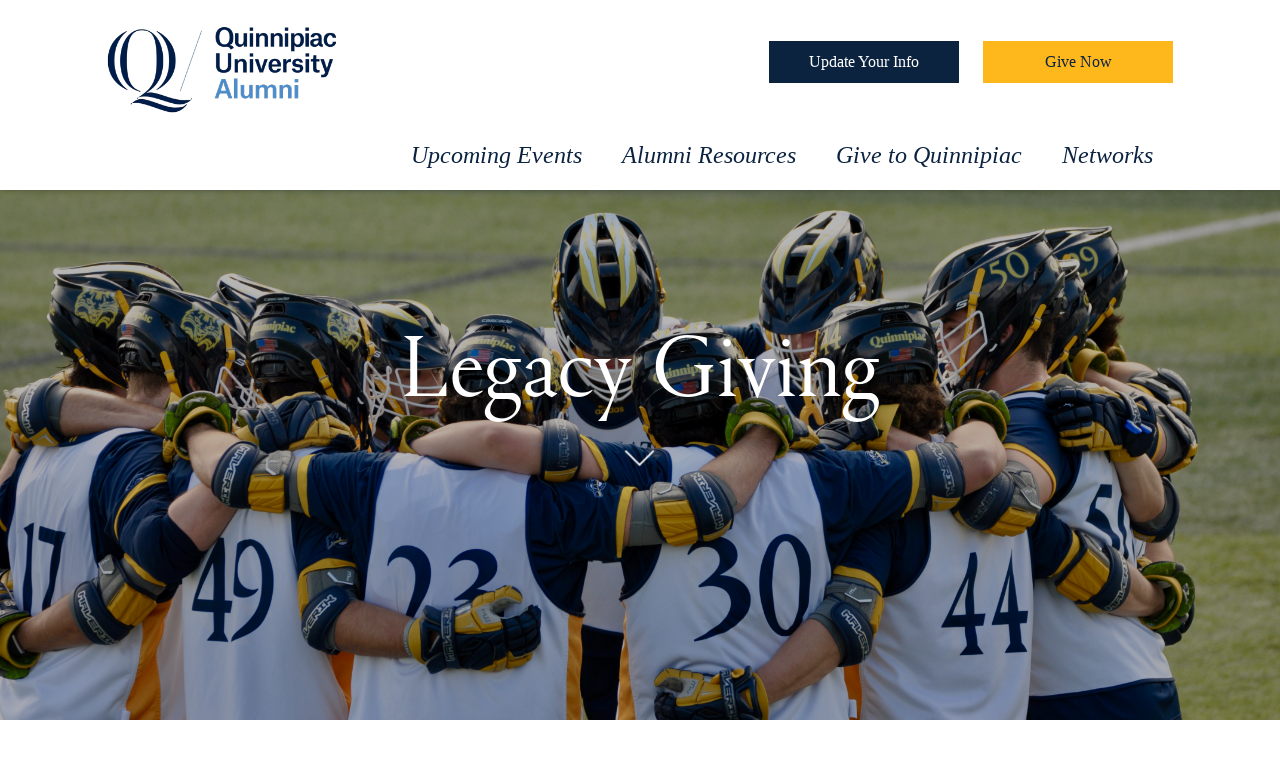

--- FILE ---
content_type: text/html; charset=UTF-8
request_url: https://plannedgiving.qu.edu/what-you-can-give
body_size: 12203
content:
<!DOCTYPE html>
<!--[if lt IE 7]> <html class="no-js ie6 oldie" original-class="no-js ie6 oldie" lang="en"> <![endif]--><!--[if IE 7]> <html class="no-js ie7 oldie" original-class="no-js ie7 oldie" lang="en"> <![endif]--><!--[if IE 8]> <html class="no-js ie8 oldie" original-class="no-js ie8 oldie" lang="en"> <![endif]--><!--[if IE 9]> <html class="no-js ie9 oldie" original-class="no-js ie9 oldie" lang="en"> <![endif]--><!--[if gt IE 9]><!--><html class="no-js" original-class="no-js" lang="en" xmlns:fb="http://www.facebook.com/2008/fbml">
 <!--<![endif]-->
 <head id="MainHead">
 <meta http-equiv="Content-Type" content="text/html; charset=UTF-8">
 <meta name="keywords">
 <meta name="viewport" content="width=device-width, initial-scale=1, minimum-scale=1, maximum-scale=1, user-scalable=no">
 <title>What You Can Give | Quinnipiac</title>
 <link rel="icon" type="image/vnd.microsoft.icon" href="https://www.qu.edu/etc/designs/qu/favicon.ico">
 <link rel="shortcut icon" type="image/vnd.microsoft.icon" href="https://www.qu.edu/etc/designs/qu/favicon.ico">
 <link rel="stylesheet" href="/sites/quinnipiac/themes/quinnipiac/css/main.css" type="text/css">
 <link rel="stylesheet" href="/sites/quinnipiac/themes/quinnipiac/css/bundle.css" type="text/css">
 <link rel="stylesheet" href="https://maxcdn.bootstrapcdn.com/font-awesome/4.7.0/css/font-awesome.min.css" type="text/css">
 <link id="MainStyle" rel="stylesheet" href="/sites/quinnipiac/themes/quinnipiac/css/imod.css">
 <!-- SV: A~1uswebgreen07#Re // -->
 <script id="MainScript" language="javascript"></script>
 <meta property="og:title" content="GivingEvery Year, Every Contribution Makes a Difference">
 <meta property="twitter:title" content="GivingEvery Year, Every Contribution Makes a Difference">
 <!-- Shared Custom Header Markup START -->
 
 <!-- Shared Custom Header Markup END -->
 <link href="/sites/quinnipiac/themes/quinnipiac/css/WebResource.css" type="text/css" rel="stylesheet" class="Telerik_stylesheet" original-class="Telerik_stylesheet">
 <link rel="stylesheet" type="text/css" href="/sites/quinnipiac/themes/quinnipiac/css/calendar.min.css" media="all">
 <link rel="stylesheet" type="text/css" href="/sites/quinnipiac/themes/quinnipiac/css/imodbase.css" media="all">
 <link rel="stylesheet" type="text/css" href="/sites/quinnipiac/themes/quinnipiac/css/jquery.fancybox.css" media="all">
 <link rel="stylesheet" type="text/css" href="/sites/quinnipiac/themes/quinnipiac/css/anythingslider.min.css" media="all">
 <link rel="stylesheet" type="text/css" href="/sites/quinnipiac/themes/quinnipiac/css/slick.css" media="all">
 <link rel="stylesheet" type="text/css" href="/sites/quinnipiac/themes/quinnipiac/css/slick-theme.css" media="all">
 <link rel="stylesheet" type="text/css" href="/sites/quinnipiac/themes/quinnipiac/css/slick-override.css" media="all">
 
	<meta charset="utf-8" />
<script async src="https://www.googletagmanager.com/gtag/js?id=G-X6V5EKEJRM"></script>
<script>window.dataLayer = window.dataLayer || [];function gtag(){dataLayer.push(arguments)};gtag("js", new Date());gtag("set", "developer_id.dMDhkMT", true);gtag("config", "G-X6V5EKEJRM", {"groups":"default","page_placeholder":"PLACEHOLDER_page_location","allow_ad_personalization_signals":false});gtag("config", "UA-234107398-1", {"groups":"default","page_placeholder":"PLACEHOLDER_page_path","allow_ad_personalization_signals":false});</script>
<meta name="description" content="Learn which assets are most commonly used to fund a gift." />
<link rel="canonical" href="https://plannedgiving.qu.edu/what-you-can-give" />
<meta name="Generator" content="Drupal 10 (https://www.drupal.org)" />
<meta name="MobileOptimized" content="width" />
<meta name="HandheldFriendly" content="true" />
<meta name="viewport" content="width=device-width, initial-scale=1.0" />

	<link rel="stylesheet" media="all" href="/modules/custom/pgc_misc_settings/css/pgc_charity_search.css?t9to46" />
<link rel="stylesheet" media="all" href="/modules/custom/pgc_misc_settings/css/pgc_mobilenav.css?t9to46" />
<link rel="stylesheet" media="all" href="/core/misc/components/progress.module.css?t9to46" />
<link rel="stylesheet" media="all" href="/core/misc/components/ajax-progress.module.css?t9to46" />
<link rel="stylesheet" media="all" href="/core/modules/system/css/components/align.module.css?t9to46" />
<link rel="stylesheet" media="all" href="/core/modules/system/css/components/fieldgroup.module.css?t9to46" />
<link rel="stylesheet" media="all" href="/core/modules/system/css/components/container-inline.module.css?t9to46" />
<link rel="stylesheet" media="all" href="/core/modules/system/css/components/clearfix.module.css?t9to46" />
<link rel="stylesheet" media="all" href="/core/modules/system/css/components/details.module.css?t9to46" />
<link rel="stylesheet" media="all" href="/core/modules/system/css/components/hidden.module.css?t9to46" />
<link rel="stylesheet" media="all" href="/core/modules/system/css/components/item-list.module.css?t9to46" />
<link rel="stylesheet" media="all" href="/core/modules/system/css/components/js.module.css?t9to46" />
<link rel="stylesheet" media="all" href="/core/modules/system/css/components/nowrap.module.css?t9to46" />
<link rel="stylesheet" media="all" href="/core/modules/system/css/components/position-container.module.css?t9to46" />
<link rel="stylesheet" media="all" href="/core/modules/system/css/components/reset-appearance.module.css?t9to46" />
<link rel="stylesheet" media="all" href="/core/modules/system/css/components/resize.module.css?t9to46" />
<link rel="stylesheet" media="all" href="/core/modules/system/css/components/system-status-counter.css?t9to46" />
<link rel="stylesheet" media="all" href="/core/modules/system/css/components/system-status-report-counters.css?t9to46" />
<link rel="stylesheet" media="all" href="/core/modules/system/css/components/system-status-report-general-info.css?t9to46" />
<link rel="stylesheet" media="all" href="/core/modules/system/css/components/tablesort.module.css?t9to46" />
<link rel="stylesheet" media="all" href="/core/modules/views/css/views.module.css?t9to46" />
<link rel="stylesheet" media="all" href="/modules/contrib/views_slideshow/modules/views_slideshow_cycle/css/views_slideshow_cycle.css?t9to46" />
<link rel="stylesheet" media="all" href="https://cdnjs.cloudflare.com/ajax/libs/font-awesome/4.7.0/css/font-awesome.min.css" />
<link rel="stylesheet" media="screen" href="/themes/pgcalc_master/css/reset.css?t9to46" />
<link rel="stylesheet" media="screen" href="/themes/pgcalc_master/css/base.css?t9to46" />
<link rel="stylesheet" media="screen" href="/themes/pgcalc_master/css/icons.css?t9to46" />
<link rel="stylesheet" media="print" href="/themes/pgcalc_master/css/print.css?t9to46" />
<link rel="stylesheet" media="all" href="/sites/quinnipiac/themes/quinnipiac/overrides.css?t9to46" />
<link rel="stylesheet" media="all" href="/sites/quinnipiac/files/css_editor/quinnipiac.css?t9to46" />

	
	<!--[if IE 7]>
	<link rel="stylesheet" href="/sites/themes/pgcalc_master/ie7/ie7.css">
	<![endif]-->
</head>
<body id="MainBody" class="IMOD1702 interior stickyHeader" original-class="IMOD1702 interior stickyHeader">

	
	  <div class="dialog-off-canvas-main-canvas" data-off-canvas-main-canvas>
    
 
 <script src="/sites/quinnipiac/themes/quinnipiac/js/WebResource.js" type="text/javascript"></script>
 <script src="//cdnjs.cloudflare.com/ajax/libs/underscore.js/1.8.3/underscore-min.js" type="text/javascript"></script>
 <script src="https://alumni.qu.edu/scripts/Bundles/DefaultPageBundle.debug.js?jsversion=63.8.0.02904" type="text/javascript"></script>
 <script type="text/javascript">
 //<![CDATA[
 var ImageRotatorViewerASCX = {};
 ImageRotatorViewerASCX.OpenWindow = function(sPrmUrl, w, h, sPrmProperties, iPrmCenterMode) {
 if (window.CmsMenuBar != null) {
 CmsMenuBar.OpenSubWindow(sPrmUrl, w, h);
 CmsWinMan.RegisterCloseHandler(ReloadPage);
 } else {
 imod_OpenWindow(sPrmUrl, w, h, sPrmProperties, iPrmCenterMode);
 }
 };
 var _gaq = _gaq || [];
 _gaq.push(['_setAccount', 'UA-512219-12']);
 _gaq.push(['_trackPageview']);
 (function() {
 var ga = document.createElement('script');
 ga.type = 'text/javascript';
 ga.async = true;
 ga.src = ('https:' == document.location.protocol ? 'https://ssl' : 'http://www') + '.google-analytics.com/ga.js';
 var s = document.getElementsByTagName('script')[0];
 s.parentNode.insertBefore(ga, s);
 })();
 //]]>
 </script>
 <script src="/sites/quinnipiac/themes/quinnipiac/js/navAccordion.min.js" type="text/javascript"></script>
 <script src="https://cdnjs.cloudflare.com/ajax/libs/mixitup/2.1.11/jquery.mixitup.min.js" type="text/javascript"></script>
 <script src="/sites/quinnipiac/themes/quinnipiac/js/imod.custom.js" type="text/javascript"></script>
 <script src="https://alumni.qu.edu/scripts/jquery/plugins/anythingslider/jquery.easing.1.2.js?jsversion=63.8.0.02904" type="text/javascript"></script>
 <script src="https://alumni.qu.edu/scripts/jquery/plugins/anythingslider/jquery.anythingslider.fx.js?jsversion=63.8.0.02904" type="text/javascript"></script>
 <script src="https://alumni.qu.edu/scripts/jquery/plugins/anythingslider/jquery.anythingslider.js?jsversion=63.8.0.02904" type="text/javascript"></script>
 <script src="https://alumni.qu.edu/s/resources/slick/slick.min.js?jsversion=63.8.0.02904" type="text/javascript"></script>
 <script src="https://alumni.qu.edu/scripts/enc-18167.js?jsversion=63.8.0.02904" type="text/javascript"></script>
 <script src="/sites/quinnipiac/themes/quinnipiac/js/ScriptResource.js" type="text/javascript"></script>
 <!-- SiteBuilder // -->
 <!-- NavMaster // -->
 <a name="pagetop" aria-hidden="true"><span class="sr-only" original-class="sr-only">Page Top</span></a>
 <header class="header" original-class="header" data-require="header">
 <button class="left burger-link" original-class="left burger-link" aria-expanded="false">
 <span class="icon-burger" original-class="icon-burger" aria-label="Menu"></span>
 </button>
 <a class="middle " original-class="middle " href="https://alumni.qu.edu/"> <img class="logo" original-class="logo" src="https://alumni.qu.edu/globalassets/global/media/qu/logos-graphics/0_homemenu/alumni-logo-400w.png" alt="Quinnipiac"> </a>
 <div class="header-overlay overlay" original-class="header-overlay overlay"></div>
 <div class="desktop-hdr" original-class="desktop-hdr">
 <div class=" qu-section aem-Grid aem-Grid--12" original-class=" qu-section aem-Grid aem-Grid--12">
 <div class="aem-GridColumn aem-GridColumn--default--10" original-class="aem-GridColumn aem-GridColumn--default--10">
 <div id="ContentLogo" class="logo" original-class="logo">
 <a href="https://alumni.qu.edu/"> <img src="https://alumni.qu.edu/globalassets/global/media/qu/logos-graphics/0_homemenu/alumni-logo-400w.png" alt="Quinnipiac"> </a>
 </div>
 <nav id="ContentMemberTools2" class="membertools" original-class="membertools">
 <ul>
 <li>
 <a href="https://alumni.qu.edu/update-your-information/">Update Your Info</a>
 </li>
 <li>
 <a href="https://www.givecampus.com/campaigns/48393/donations/new" target="_blank">Give Now</a>
 </li>
 </ul>
 </nav>
 </div>
 </div>
 <div class="qu-section aem-Grid aem-Grid--12" original-class="qu-section aem-Grid aem-Grid--12">
 <div class="aem-GridColumn aem-GridColumn--default--10" original-class="aem-GridColumn aem-GridColumn--default--10">
 <nav id="ContentTopNav2" class="desktopNav" original-class="desktopNav">
 <ul id="nav1">
 <li class=" " original-class=" " id="">
<a href="https://alumni.qu.edu/events/" class="header__primary-nav-link" original-class="header__primary-nav-link" title="Upcoming Events">
Upcoming Events 
 </a>
 </li>
 <li class=" " original-class=" " id="CareerDevelopment">
<a href="https://alumni.qu.edu/alumni-resources/" class="header__primary-nav-link" original-class="header__primary-nav-link" title="Alumni Resources">
Alumni Resources 
 </a>
 
 </li>
 <li class=" selected" original-class=" selected" id="">
<a href="https://alumni.qu.edu/give-to-quinnipiac/" class="header__primary-nav-link" original-class="header__primary-nav-link" title="Give to Quinnipiac">
Give to Quinnipiac 
 </a>
 </li>
 <li class=" " original-class=" " id="Events">
<a href="https://alumni.qu.edu/alumni-networks/" class="header__primary-nav-link" original-class="header__primary-nav-link" title="Networks">
Networks 
 </a>
 
 </li>
 
 </ul>
 </nav>
 </div>
 </div>
 </div>
 </header>
 <nav class="navigation" original-class="navigation">
 <div id="drawer-left" class="navigation-menu" original-class="navigation-menu" aria-hidden="true" tabindex="0">
 <div class="navigation-overlay overlay" original-class="navigation-overlay overlay" aria-hidden="true"></div>
 <a class="close-burger icon-close" original-class="close-burger icon-close" aria-label="Close main menu"> <img src="/sites/quinnipiac/themes/quinnipiac/img/close.png" alt="close"> </a>
 <ul role="navigation">
 <li class="quick-links" original-class="quick-links">
 <ul id="ContentNav">
 <li class=" qu-cta cta" original-class=" qu-cta cta" id="&lt;emclass='fafa-home'&gt;&lt;/em&gt;  Home">
 <a href="http://alumni.quinnipiac.edu/s/1656/gid2/start.aspx?sid=1656&amp;gid=2&amp;pgid=61"><em class="fa fa-home"></em>  Home</a>
 </li>
 <li class=" qu-cta cta" original-class=" qu-cta cta" id="CareerDevelopment">
 <a href="https://alumni.qu.edu/s/1656/gid2/17/interior.aspx?sid=1656&amp;gid=2&amp;pgid=1700">Career Development</a>
 <ul id="nav2">
 <li class=" " original-class=" " id="ProgramOverview">
 <a href="http://alumni.quinnipiac.edu/s/1656/gid2/17/interior.aspx?sid=1656&amp;gid=2&amp;pgid=1700#overview">Program Overview</a>
 </li>
 <li class=" " original-class=" " id="BobcatConnect">
 <a href="http://alumni.quinnipiac.edu/s/1656/gid2/17/interior.aspx?sid=1656&amp;gid=2&amp;pgid=1700#bobcat-connect">Bobcat Connect</a>
 </li>
 <li class=" " original-class=" " id="Advisement">
 <a href="http://alumni.quinnipiac.edu/s/1656/gid2/17/interior.aspx?sid=1656&amp;gid=2&amp;pgid=1700#advisement">Advisement</a>
 </li>
 <li class=" " original-class=" " id="Webinars">
 <a href="http://alumni.quinnipiac.edu/s/1656/gid2/17/interior.aspx?sid=1656&amp;gid=2&amp;sitebuilder=1&amp;pgid=1700#webinars">Webinars</a>
 </li>
 <li class=" " original-class=" " id="ProfessionalDevelopment">
 <a href="http://alumni.quinnipiac.edu/s/1656/gid2/17/interior.aspx?sid=1656&amp;gid=2&amp;pgid=1700#professional-development">Professional Development</a>
 </li>
 <li class=" " original-class=" " id="JobPostings">
 <a href="http://alumni.quinnipiac.edu/s/1656/gid2/17/interior.aspx?sid=1656&amp;gid=2&amp;pgid=1700#job-postings">Job Postings</a>
 </li>
 <li class=" " original-class=" " id="ForEmployers">
 <a href="http://alumni.quinnipiac.edu/s/1656/gid2/17/interior.aspx?sid=1656&amp;gid=2&amp;pgid=1700#employers">For Employers</a>
 </li>
 </ul>
 </li>
 <li class=" selected qu-cta cta" original-class=" selected qu-cta cta" id="Giving">
 <a href="https://alumni.qu.edu/s/1656/gid2/17/interior.aspx?sid=1656&amp;gid=2&amp;pgid=1702">Giving</a>
 <ul id="nav2">
 <li class=" " original-class=" " id="MakeaGift">
 <a href="https://securelb.imodules.com/s/1656/gid2/index.aspx?sid=1656&amp;gid=2&amp;pgid=509&amp;cid=1244">Make a Gift</a>
 </li>
 <li class=" " original-class=" " id="WaystoGive">
 <a href="http://alumni.quinnipiac.edu/s/1656/gid2/17/interior.aspx?sid=1656&amp;gid=2&amp;pgid=1702#ways_to_give">Ways to Give</a>
 </li>
 <li class=" " original-class=" " id="WhyGive?">
 <a href="http://alumni.quinnipiac.edu/s/1656/gid2/17/interior.aspx?sid=1656&amp;gid=2&amp;pgid=1702#why">Why Give?</a>
 </li>
 <li class=" " original-class=" " id="EndowmentFunds">
 <a href="https://alumni.qu.edu/s/1656/gid2/17/interior.aspx?sid=1656&amp;gid=2&amp;pgid=1950">Endowment Funds</a>
 </li>
 <li class=" " original-class=" " id="GiftPlanning">
 <a href="https://alumni.qu.edu/s/1656/gid2/17/interior.aspx?sid=1656&amp;gid=2&amp;pgid=1769">Gift Planning</a>
 </li>
 <li class=" " original-class=" " id="Foundation&amp;CorporateConnections">
 <a href="https://alumni.qu.edu/s/1656/gid2/17/interior.aspx?sid=1656&amp;gid=2&amp;pgid=1770">Foundation &amp; Corporate Connections</a>
 </li>
 <li class=" " original-class=" " id="Crowdfunding">
 <a href="http://alumni.quinnipiac.edu/s/1656/gid2/17/interior.aspx?sid=1656&amp;gid=2&amp;pgid=1702#crowdfunding">Crowdfunding</a>
 </li>
 </ul>
 </li>
 <li class=" qu-cta cta" original-class=" qu-cta cta" id="Events">
 <a href="https://alumni.qu.edu/s/1656/gid2/17/interior.aspx?sid=1656&amp;gid=2&amp;pgid=1707">Events</a>
 <ul id="nav2">
 <li class=" " original-class=" " id="AllEvents">
 <a href="http://alumni.quinnipiac.edu/s/1656/gid2/17/interior.aspx?sid=1656&amp;gid=2&amp;pgid=1707#calendar">All Events</a>
 </li>
 </ul>
 </li>
 <li class=" qu-cta cta" original-class=" qu-cta cta" id="LawAlumni">
 <a href="https://alumni.qu.edu/s/1656/gid2/17/interior.aspx?sid=1656&amp;gid=2&amp;pgid=1733">Law Alumni</a>
 <ul id="nav2">
 <li class=" " original-class=" " id="MissionStatement">
 <a href="http://alumni.quinnipiac.edu/s/1656/gid2/17/interior.aspx?sid=1656&amp;gid=2&amp;pgid=1733#law_mission">Mission Statement</a>
 </li>
 <li class=" " original-class=" " id="LawAlumniEvents">
 <a href="http://alumni.quinnipiac.edu/s/1656/gid2/17/interior.aspx?sid=1656&amp;gid=2&amp;pgid=1733#law_events">Law Alumni Events</a>
 </li>
 <li class=" " original-class=" " id="LawAlumniExecutiveBoard">
 <a href="http://alumni.quinnipiac.edu/s/1656/gid2/17/interior.aspx?sid=1656&amp;gid=2&amp;pgid=1733#law_board">Law Alumni Executive Board</a>
 </li>
 <li class=" " original-class=" " id="GivetoQuinnipiacLaw">
 <a href="https://securelb.imodules.com/s/1656/gid2/17/interior.aspx?sid=1656&amp;gid=2&amp;pgid=623&amp;cid=1429">Give to Quinnipiac Law</a>
 </li>
 </ul>
 </li>
 <li class=" qu-cta cta" original-class=" qu-cta cta" id="AlumniSupport">
 <a>Alumni Support</a>
 <ul id="nav2">
 <li class=" " original-class=" " id="UpdateYourInformation">
 <a href="https://alumni.qu.edu/update-your-information/">Update Your Information</a>
 </li>
 <li class=" " original-class=" " id="RequestaReplacementDiploma">
 <a href="https://www.parchment.com/u/registration/33423/institution">Request a Replacement Diploma</a>
 </li>
 <li class=" " original-class=" " id="RequestaTranscript">
 <a target="_blank" href="https://www.parchment.com/u/registration/33423/institution">Request a Transcript</a>
 </li>
 </ul>
 </li>
 </ul>
 </li>
 </ul>
 </div>
 </nav>
 <main class="main" original-class="main" role="main">
 <div class="content" original-class="content">
 <!-- section 1 -->
 <div class="hero parbase" original-class="hero parbase">
 <div class="qu-hero parbase aem-Grid aem-Grid--12 grid-gutterless " original-class="qu-hero parbase aem-Grid aem-Grid--12 grid-gutterless " data-require="hero">
 <div class="hero-bg-content aem-GridColumn aem-GridColumn--default--12" original-class="hero-bg-content aem-GridColumn aem-GridColumn--default--12">  <div>
    <div id="block-quinnipiac-breadcrumbs" class="clearfix">
  
    
          <nav class="breadcrumb" role="navigation" aria-labelledby="system-breadcrumb">
        <h2 id="system-breadcrumb" class="visually-hidden">Breadcrumb</h2>
         <div class="pg-breadcrumb-links">
            	   
	            	                <a href="/">
	                	 
	                		Home 
	                		                </a> 
	                	                
	                           
                        </div>
    </nav>

  </div>
<div class="views-element-container clearfix" id="block-quinnipiac-views-block-paragraph-top-images-block-1">
  
    
      <div><div class="pgc-top-image js-view-dom-id-c43bf61d1958e1679edd13bb9c08a2fe9dda7715e17effe9551de6acf7760615">
  
  
  

  
  
  

    <div class="skin-default">
    
    <div id="views_slideshow_cycle_main_paragraph_top_images-block_1" class="views_slideshow_cycle_main views_slideshow_main">
    <div id="views_slideshow_cycle_teaser_section_paragraph_top_images-block_1"  class="views_slideshow_cycle_teaser_section">
     <div id="views_slideshow_cycle_div_paragraph_top_images-block_1_0"  class="views_slideshow_cycle_slide views_slideshow_slide views-row-1 views-row-odd">
      <div  class="views-row views-row-0 views-row-odd views-row-first">
  <img loading="lazy" src="/sites/quinnipiac/files/2022-03/DSC_0064.jpeg" width="4288" height="2848" alt="" />
</div>

  </div>

  </div>

</div>


        </div>

    

  
  

  
  
</div>
</div>

  </div>

  </div>
</div>
 <div class="hero-breadcrumb aem-GridColumn aem-GridColumn--default--10 column-center-phone" original-class="hero-breadcrumb aem-GridColumn aem-GridColumn--default--10 column-center-phone">
 <div id="ContentBreadCrumbsEDU" class="breadcrumb b4" original-class="breadcrumb b4">
 <a href="https://alumni.qu.edu/s/1656/gid2/17/interior.aspx?sid=1656&amp;gid=2&amp;pgid=1702" class="cta link-white" original-class="cta link-white"><span>Giving</span></a>
 </div>
 </div>
 <div id="ContentPageName" class="hero-content aem-GridColumn aem-GridColumn--default--10 column-center-phone " original-class="hero-content aem-GridColumn aem-GridColumn--default--10 column-center-phone ">
 <h1 class="h1 hero-title text-center-default" original-class="h1 hero-title text-center-default">Legacy Giving
</h1>
 <a href="#link" class="section-jump icon-carret" original-class="section-jump icon-carret"></a>
 </div>
 </div>
 </div>
 <!-- /section 1 -->
 <a name="link" class="jump-to-section" original-class="jump-to-section"></a>
 <!-- section 3 -->
 <div class="section parbase" original-class="section parbase">
 <section class="qu-section aem-Grid aem-Grid--12 grid-bleedingGutters white " original-class="qu-section aem-Grid aem-Grid--12 grid-bleedingGutters white " role="region">
 <article class="section-content aem-GridColumn aem-GridColumn--default--10" original-class="section-content aem-GridColumn aem-GridColumn--default--10">
 <div>
 <div class="aem-Grid aem-Grid--12 aem-Grid--default--12 " original-class="aem-Grid aem-Grid--12 aem-Grid--default--12 ">
 <div id="ContentMiddle" class="text parbase aem-GridColumn aem-GridColumn--default--12" original-class="text parbase aem-GridColumn aem-GridColumn--default--12">
 <div class="snippetrow" original-class="snippetrow">
 <div>
 <style>
 element.style {
 }
 .three.aem-GridColumn.aem-GridColumn--tablet--12.aem-GridColumn--phone--12.aem-GridColumn--default--4 {
 }
 .three.aem-GridColumn.aem-GridColumn--tablet--12.aem-GridColumn--phone--12.aem-GridColumn--default--4 {
 }
 .qu-promo .aem-Grid.aem-Grid--12 > .three.aem-GridColumn.aem-GridColumn--default--4 {
 width: 30.2%;
 }
 .aem-Grid.aem-Grid--12 > .aem-GridColumn.aem-GridColumn--default--4 {
 float: left;
 clear: none;
 width: 33.33333333%;
 }
 .aem-Grid > .aem-GridColumn:first-of-type, .aem-Grid.grid-bleedingGutters > .aem-GridColumn:first-of-type {
 padding-left: 0;
 }
 .qu-promo .two, .qu-promo .three {
 background-color: #f7f7f7;
 box-shadow: 0 10px 10px #ddd;
 padding-left: 0;
 padding-right: 0;
 }
 .aem-Grid > .aem-GridColumn {
 padding-left: 1.56%;
 padding-right: 1.56%;
 }
 .aem-GridColumn {
 box-sizing: border-box;
 clear: both;
 }
 *, *:before, *:after {
 box-sizing: inherit;
 }
 div {
 display: block;
 }
 table, div {
 empty-cells: show;
 }
 .qu-promo {
 margin-top: 40px;
 margin-bottom: 40px;
 text-align: left;
 }
 .qu-section .section-content {
 text-align: left;
 }
 .qu-section {
 text-align: center;
 padding-top: 40px;
 padding-bottom: 50px;
 }
 .white, .gray, .white-q, .gray-q, .white-bigq, .gray-bigq {
 color: #00263e;
 }
 html {
 font-family: "AtlasGrotesk Regular", "Helvetica Neue Light", "Helvetica Neue", Helvetica, Arial, "Lucida Grande", sans-serif;
 font-weight: 400;
 color: #414a51;
 font-size: 16px;
 box-sizing: border-box;
 -webkit-font-smoothing: antialiased;
 -moz-osx-font-smoothing: grayscale;
 }
 *, *:before, *:after {
 box-sizing: inherit;
 }
 *, *:before, *:after {
 box-sizing: inherit;
 }
 element.style {
 }
 bundle.css:13477
 .qu-section.white .section-heading, .qu-section.white-q .section-heading, .qu-section.white-bigq .section-heading, .qu-section.gray .section-heading, .qu-section.gray-q .section-heading, .qu-section.gray-bigq .section-heading {
 border-color: #00263e;
 }
 .qu-section.white .section-heading {
 color: #00263e;
 }
 .qu-section .section-heading {
 margin-bottom: 40px;
 text-align: center;
 text-transform: uppercase;
 display: inline-block;
 padding: 1px 10px 0 10px;
 line-height: 40px;
 border-top: 1px solid white;
 border-bottom: 1px solid white;
 font-size: 24px;
 }
 .section-heading {
 font-size: 24px;
 letter-spacing: 2px;
 }
 h2 .section-heading {
 font-size: 24px !important;
 }
 .h5, .section-heading {
 font-family: 'AtlasGrotesk Medium', sans-serif;
 }
 </style>
 <p>  <div>
    <nav role="navigation" aria-labelledby="block-quinnipiac-main-menu-menu" id="block-quinnipiac-main-menu" class="clearfix pgc-main-menu">
      
  <h2 id="block-quinnipiac-main-menu-menu">Planned Giving</h2>
  

        
              <ul id="main-menu"  class="nav" id="main-menu">
          
       
             
        
      	 
    				<li class="expanded leaf" data-title="Plan Your Legacy"> 
			         
			        	<a href="/content/planned-giving" class="expanded" data-title="Plan Your Legacy" data-drupal-link-system-path="node/1">Plan Your Legacy</a>
    		                                  <ul id="main-menu"  class="nav child" id="main-menu">
          
       
             
               
        	<li class="leaf" data-title="Estate Planning Overview"> 
	        	 
	        		<a href="/plan-your-legacy/estate-planning-overview" data-title="Estate Planning Overview" data-drupal-link-system-path="node/12">Estate Planning Overview</a>
                
                  </li>
      
       
             
               
        	<li class="leaf" data-title="Retirement Planning Tips"> 
	        	 
	        		<a href="/plan-your-legacy/retirement-planning-tips" data-title="Retirement Planning Tips" data-drupal-link-system-path="node/13">Retirement Planning Tips</a>
                
                  </li>
      
       
             
               
        	<li class="leaf" data-title="Benefits of Giving"> 
	        	 
	        		<a href="/plan-your-legacy/benefits-giving" data-title="Benefits of Giving" data-drupal-link-system-path="node/14">Benefits of Giving</a>
                
                  </li>
        </ul>
  
            </li>
      
       
             
        
      	 
    				<li class="expanded leaf" data-title="Why Give?"> 
			         
			        	<a href="/why-give" class="expanded" data-title="Why Give?" data-drupal-link-system-path="node/2">Why Give?</a>
    		                                  <ul id="main-menu"  class="child nav" id="main-menu">
          
       
             
               
        	<li class="leaf" data-title="Inspiring Stories"> 
	        	 
	        		<a href="/why-give/inspiring-stories" data-title="Inspiring Stories" data-drupal-link-system-path="node/11">Inspiring Stories</a>
                
                                  <ul id="main-menu"  class="child nav" id="main-menu">
          
       
             
               
        	<li class="leaf" data-title="Bill Ayers &#039;70"> 
	        	 
	        		<a href="/why-give/inspiring-stories/bill-ayers-70" data-title="Bill Ayers &#039;70" data-drupal-link-system-path="node/54">Bill Ayers &#039;70</a>
                
                  </li>
      
       
             
               
        	<li class="leaf" data-title="Creating a Philanthropic Legacy"> 
	        	 
	        		<a href="/Donor%202" data-title="Creating a Philanthropic Legacy" data-drupal-link-system-path="node/53">Creating a Philanthropic Legacy</a>
                
                  </li>
      
       
             
               
        	<li class="leaf" data-title="David Altschuler ’72"> 
	        	 
	        		<a href="/why-give/inspiring-stories/david-altschuler-72" data-title="David Altschuler ’72" data-drupal-link-system-path="node/165">David Altschuler ’72</a>
                
                  </li>
        </ul>
  
            </li>
      
       
             
               
        	<li class="leaf" data-title="Tower Society"> 
	        	 
	        		<a href="/why-give/legacy-society" title="Legacy Society" data-title="Tower Society" data-drupal-link-system-path="node/10">Tower Society</a>
                
                  </li>
      
       
             
               
        	<li class="leaf" data-title="How Your Gift Helps"> 
	        	 
	        		<a href="/why-give/how-your-gift-helps" data-title="How Your Gift Helps" data-drupal-link-system-path="node/9">How Your Gift Helps</a>
                
                  </li>
        </ul>
  
            </li>
      
       
             
        
      	 
    				<li class="expanded leaf" data-title="Giving Options"> 
			         
			        	<a href="/giving-options" class="expanded" data-title="Giving Options" data-drupal-link-system-path="node/4">Giving Options</a>
    		                                  <ul id="main-menu"  class="child nav" id="main-menu">
          
       
             
               
        	<li class="leaf" data-title="Gifts by Will or Trust"> 
	        	 
	        		<a href="/giving-options/gifts-will-or-trust" title="Bequests" data-title="Gifts by Will or Trust" data-drupal-link-system-path="node/15">Gifts by Will or Trust</a>
                
                  </li>
      
       
             
               
        	<li class="leaf" data-title="Naming Us in Your Assets"> 
	        	 
	        		<a href="/giving-options/naming-us-your-assets" title="Beneficiary Designations" data-title="Naming Us in Your Assets" data-drupal-link-system-path="node/16">Naming Us in Your Assets</a>
                
                  </li>
      
       
             
               
        	<li class="leaf" data-title="The IRA Gift (QCD)"> 
	        	 
	        		<a href="/giving-options/ira-gift-qcd" data-title="The IRA Gift (QCD)" data-drupal-link-system-path="node/46">The IRA Gift (QCD)</a>
                
                  </li>
      
       
             
               
        	<li class="leaf" data-title="Life Income Gifts"> 
	        	 
	        		<a href="/giving-options/life-income-gifts" title="Giving and Generating Income" data-title="Life Income Gifts" data-drupal-link-system-path="node/17">Life Income Gifts</a>
                
                                  <ul id="main-menu"  class="child nav" id="main-menu">
          
       
             
               
        	<li class="leaf" data-title="Charitable Gift Annuities"> 
	        	 
	        		<a href="/giving-options/life-income-gifts/charitable-gift-annuities" title="Charitable Gift Annuity" data-title="Charitable Gift Annuities" data-drupal-link-system-path="node/57">Charitable Gift Annuities</a>
                
                  </li>
      
       
             
               
        	<li class="leaf" data-title="Charitable Remainder Trust"> 
	        	 
	        		<a href="/giving-options/life-income-gifts/charitable-remainder-trust" data-title="Charitable Remainder Trust" data-drupal-link-system-path="node/59">Charitable Remainder Trust</a>
                
                  </li>
      
       
             
               
        	<li class="leaf" data-title="The IRA Charitable Rollover Gift Annuity Plan"> 
	        	 
	        		<a href="/giving-options/life-income-gifts/ira-charitable-rollover-gift-annuity-plan" data-title="The IRA Charitable Rollover Gift Annuity Plan" data-drupal-link-system-path="node/151">The IRA Charitable Rollover Gift Annuity Plan</a>
                
                  </li>
        </ul>
  
            </li>
      
       
             
               
        	<li class="leaf" data-title="Charitable Lead Trust"> 
	        	 
	        		<a href="/giving-options/charitable-lead-trust" data-title="Charitable Lead Trust" data-drupal-link-system-path="node/18">Charitable Lead Trust</a>
                
                  </li>
      
       
             
               
        	<li class="leaf" data-title="Retained Life Estates"> 
	        	 
	        		<a href="/giving-options/retained-life-estates" data-title="Retained Life Estates" data-drupal-link-system-path="node/19">Retained Life Estates</a>
                
                  </li>
      
       
             
               
        	<li class="leaf" data-title="Bargain Sale"> 
	        	 
	        		<a href="/giving-options/bargain-sale" title="Bargain" data-title="Bargain Sale" data-drupal-link-system-path="node/20">Bargain Sale</a>
                
                  </li>
        </ul>
  
            </li>
      
       
             
        
      	       
        	<li class="expanded leaf active-trail" data-title="What You Can Give">   
        		     
        			<a href="/what-you-can-give" class="active-trail active is-active" data-title="What You Can Give" data-drupal-link-system-path="node/5" aria-current="page">What You Can Give</a>
    		                                  <ul id="main-menu"  class="child nav" id="main-menu">
          
       
             
               
        	<li class="leaf" data-title="Stocks &amp; Bonds"> 
	        	 
	        		<a href="/what-you-can-give/stocks-bonds" data-title="Stocks &amp; Bonds" data-drupal-link-system-path="node/21">Stocks &amp; Bonds</a>
                
                  </li>
      
       
             
               
        	<li class="leaf" data-title="Retirement Assets"> 
	        	 
	        		<a href="/what-you-can-give/retirement-assets" data-title="Retirement Assets" data-drupal-link-system-path="node/22">Retirement Assets</a>
                
                  </li>
      
       
             
               
        	<li class="leaf" data-title="Life Insurance"> 
	        	 
	        		<a href="/what-you-can-give/life-insurance" data-title="Life Insurance" data-drupal-link-system-path="node/23">Life Insurance</a>
                
                  </li>
      
       
             
               
        	<li class="leaf" data-title="Real Estate"> 
	        	 
	        		<a href="/what-you-can-give/real-estate" data-title="Real Estate" data-drupal-link-system-path="node/24">Real Estate</a>
                
                  </li>
      
       
             
               
        	<li class="leaf" data-title="Personal Property"> 
	        	 
	        		<a href="/what-you-can-give/personal-property" title="A gift of personal property" data-title="Personal Property" data-drupal-link-system-path="node/25">Personal Property</a>
                
                  </li>
      
       
             
               
        	<li class="leaf" data-title="Donor-Advised Fund"> 
	        	 
	        		<a href="/what-you-can-give/donor-advised-fund" data-title="Donor-Advised Fund" data-drupal-link-system-path="node/26">Donor-Advised Fund</a>
                
                  </li>
        </ul>
  
            </li>
      
       
             
        
      	 
    				<li class="expanded leaf" data-title="Resources"> 
			         
			        	<a href="/resources" class="expanded" data-title="Resources" data-drupal-link-system-path="node/6">Resources</a>
    		                                  <ul id="main-menu"  class="child nav" id="main-menu">
          
       
             
               
        	<li class="leaf" data-title="Bequest Language"> 
	        	 
	        		<a href="/resources/bequest-language" title="Bequest Language" data-title="Bequest Language" data-drupal-link-system-path="node/28">Bequest Language</a>
                
                  </li>
      
       
             
               
        	<li class="leaf" data-title="Find Best Gift"> 
	        	 
	        		<a href="/resources/find-best-gift" data-title="Find Best Gift" data-drupal-link-system-path="node/29">Find Best Gift</a>
                
                  </li>
      
       
             
               
        	<li class="leaf" data-title="Compare Gifts"> 
	        	 
	        		<a href="/resources/compare-gifts" data-title="Compare Gifts" data-drupal-link-system-path="node/30">Compare Gifts</a>
                
                  </li>
      
       
             
               
        	<li class="leaf" data-title="Gift Calculator"> 
	        	 
	        		<a href="/resources/gift-calculator" data-title="Gift Calculator" data-drupal-link-system-path="node/31">Gift Calculator</a>
                
                  </li>
      
       
             
               
        	<li class="leaf" data-title="Advisor Resources"> 
	        	 
	        		<a href="/resources/advisor-resources" data-title="Advisor Resources" data-drupal-link-system-path="node/32">Advisor Resources</a>
                
                  </li>
        </ul>
  
            </li>
      
       
             
               
        	<li class="leaf" data-title="Contact Us"> 
	        	 
	        		<a href="/contact-us" data-title="Contact Us" data-drupal-link-system-path="node/7">Contact Us</a>
                
                  </li>
      
       
             
               
        	<li class="leaf" data-title="Give Now"> 
	        	 
	        		<a href="https://www.givecampus.com/campaigns/48393/donations/new?amt=100.00" data-title="Give Now">Give Now</a>
                
                  </li>
        </ul>
  


  </nav>

  </div>
</p>
 <section class="qu-section aem-Grid aem-Grid--12 grid-bleedingGutters white " original-class="qu-section aem-Grid aem-Grid--12 grid-bleedingGutters white " role="region"><div class="pg-wrap">
      <div class="pg-page-header">
        <div>
    <div class="pg-mobilemenu clearfix" id="block-quinnipiac-mobilemenu">
  
    
      <div class="header-mobile">
  <a href="https://plannedgiving.qu.edu/">Mobile Menu</a>
  <div class="control-container open">
    <div class="control close-btn" tabindex="-1" area-hidden="true"><span class="ss-standard ss-delete"></span></div>
    <div class="control open-btn" tabindex="0" area-hidden="false"><span class="ss-standard ss-rows"></span></div>
  </div>
</div>
<div class="subnav-mobile-mask" area-label="navigation" area-hidden="true" tabindex="-1">
  
              <ul id="main-menu"  class="nav" id="main-menu">
          
       
             
            	 
    				<li class="collapsed leaf" data-title="Plan Your Legacy"> 
			         
			        	<a href="/content/planned-giving" data-title="Plan Your Legacy" data-drupal-link-system-path="node/1">Plan Your Legacy</a>
    		                  </li>
      
       
             
            	 
    				<li class="collapsed leaf" data-title="Why Give?"> 
			         
			        	<a href="/why-give" data-title="Why Give?" data-drupal-link-system-path="node/2">Why Give?</a>
    		                  </li>
      
       
             
            	 
    				<li class="collapsed leaf" data-title="Giving Options"> 
			         
			        	<a href="/giving-options" data-title="Giving Options" data-drupal-link-system-path="node/4">Giving Options</a>
    		                  </li>
      
       
             
        
      	       
        	<li class="expanded leaf active-trail" data-title="What You Can Give">   
        		     
        			<a href="/what-you-can-give" class="active-trail active is-active" data-title="What You Can Give" data-drupal-link-system-path="node/5" aria-current="page">What You Can Give</a>
    		                                  <ul id="main-menu"  class="nav child" id="main-menu">
          
       
             
               
        	<li class="leaf" data-title="Stocks &amp; Bonds"> 
	        	 
	        		<a href="/what-you-can-give/stocks-bonds" data-title="Stocks &amp; Bonds" data-drupal-link-system-path="node/21">Stocks &amp; Bonds</a>
                
                  </li>
      
       
             
               
        	<li class="leaf" data-title="Retirement Assets"> 
	        	 
	        		<a href="/what-you-can-give/retirement-assets" data-title="Retirement Assets" data-drupal-link-system-path="node/22">Retirement Assets</a>
                
                  </li>
      
       
             
               
        	<li class="leaf" data-title="Life Insurance"> 
	        	 
	        		<a href="/what-you-can-give/life-insurance" data-title="Life Insurance" data-drupal-link-system-path="node/23">Life Insurance</a>
                
                  </li>
      
       
             
               
        	<li class="leaf" data-title="Real Estate"> 
	        	 
	        		<a href="/what-you-can-give/real-estate" data-title="Real Estate" data-drupal-link-system-path="node/24">Real Estate</a>
                
                  </li>
      
       
             
               
        	<li class="leaf" data-title="Personal Property"> 
	        	 
	        		<a href="/what-you-can-give/personal-property" title="A gift of personal property" data-title="Personal Property" data-drupal-link-system-path="node/25">Personal Property</a>
                
                  </li>
      
       
             
               
        	<li class="leaf" data-title="Donor-Advised Fund"> 
	        	 
	        		<a href="/what-you-can-give/donor-advised-fund" data-title="Donor-Advised Fund" data-drupal-link-system-path="node/26">Donor-Advised Fund</a>
                
                  </li>
        </ul>
  
            </li>
      
       
             
            	 
    				<li class="collapsed leaf" data-title="Resources"> 
			         
			        	<a href="/resources" data-title="Resources" data-drupal-link-system-path="node/6">Resources</a>
    		                  </li>
      
       
             
               
        	<li class="leaf" data-title="Contact Us"> 
	        	 
	        		<a href="/contact-us" data-title="Contact Us" data-drupal-link-system-path="node/7">Contact Us</a>
                
                  </li>
      
       
             
               
        	<li class="leaf" data-title="Give Now"> 
	        	 
	        		<a href="https://www.givecampus.com/campaigns/48393/donations/new?amt=100.00" data-title="Give Now">Give Now</a>
                
                  </li>
        </ul>
  


</div>
  </div>
<div id="block-quinnipiac-page-title" class="clearfix">
  
    
      
  <h1>
<span>What You Can Give</span>
</h1>


  </div>
<div data-drupal-messages-fallback class="hidden"></div>
<div class="pg-page-btns clearfix" id="block-quinnipiac-titlebar">
  
    
      <!-- As per ticket PGCS-2036<script type="text/javascript" src="//s7.addthis.com/js/300/addthis_widget.js#pubid=xa-52af07597042ea76"></script>-->
<div id="titlebar-links">
  <div class="pgc-font-size">
    <a href="javascript:void(0);" class="increase" title="Increase Text" role="button">Text +</a>
    <a href="javascript:void(0);" class="decrease" title="Decrease Text" role="button">Text -</a>
  </div>
  <!--<div class="pgc-share pgc-title-btn">
    <span class="icon-share"></span>
    <div class="addthis_toolbox addthis_default_style ">
      <a class="addthis_counter addthis_pill_style" title="Share" role="dialog" aria-modal="true"></a>
    </div>
  </div>-->
  <div class="pgc-print pgc-title-btn">  	
    <a target="_blank" title="Print" role="dialog" aria-modal="true"><span class="icon-print"></span></a>
  </div>
  <div class="pgc-email pgc-title-btn">
    <a title="Email" role="dialog" aria-modal="true" href='mailto:?subject=Look at this page from Quinnipiac&body=Take a look at this page: https://plannedgiving.qu.edu/what-you-can-give'><span class="icon-email" ></span></a>
  </div>
</div>

  </div>

  </div>

    </div>
          <div class="pg-content-inline-blocks">
      
    </div>
        <div class="pg-content-body" id="pgc-main-content" area-label="content" role="main">
        <div>
    <div id="block-quinnipiac-content" class="clearfix pgc-body-content section-landing-page">
  
    
      <article data-history-node-id="5">

  
    

  
  <div>
    
            <div><p>Learn which assets are&nbsp;most commonly used to fund a gift.</p>
</div>
      
  </div>

</article>

  </div>
<div class="views-element-container clearfix" id="block-quinnipiac-views-block-section-landing-page-children-block-1">
  
    
      <div><div class="child-pages js-view-dom-id-390e2497a10625d12846c16e29ecdb59fdf3c0b1900dbf102bc29f2c464e7832">
  
  
  

  
  
  

      <div class="child-page"><div class="details">
<h2><a href="/what-you-can-give/stocks-bonds" hreflang="en">Stocks &amp; Bonds</a></h2>
<div class="summary">Giving appreciated stock that you have owned for more than one year is one of the most tax-advantaged ways to make charitable gifts. With careful planning, you can reduce your capital gains tax while supporting Quinnipiac University.
</div>
<div class="link"><a href="/what-you-can-give/stocks-bonds" hreflang="en" aria-label="Learn more about Stocks &amp; Bonds">Learn More</a></div>
</div>
<div class="clear"></div></div>
    <div class="child-page"><div class="details">
<h2><a href="/what-you-can-give/retirement-assets" hreflang="en">Retirement Assets</a></h2>
<div class="summary">A gift of your retirement assets, such as an employee retirement plan, IRA, or tax-sheltered annuity, is an excellent way to make a gift. A gift of these assets can shield your heirs from taxes while funding QU's future.


</div>
<div class="link"><a href="/what-you-can-give/retirement-assets" hreflang="en" aria-label="Learn more about Retirement Assets">Learn More</a></div>
</div>
<div class="clear"></div></div>
    <div class="child-page"><div class="details">
<h2><a href="/what-you-can-give/life-insurance" hreflang="en">Life Insurance</a></h2>
<div class="summary">Life insurance is a valuable asset for making a charitable gift. You can make a gift of a life insurance policy without diminishing other investments or assets earmarked for family members.
</div>
<div class="link"><a href="/what-you-can-give/life-insurance" hreflang="en" aria-label="Learn more about Life Insurance">Learn More</a></div>
</div>
<div class="clear"></div></div>
    <div class="child-page"><div class="details">
<h2><a href="/what-you-can-give/real-estate" hreflang="en">Real Estate</a></h2>
<div class="summary">A gift of real estate allows you to preserve your cash assets, receive tax and income advantages, and make a significant charitable gift to QU.  
</div>
<div class="link"><a href="/what-you-can-give/real-estate" hreflang="en" aria-label="Learn more about Real Estate">Learn More</a></div>
</div>
<div class="clear"></div></div>
    <div class="child-page"><div class="details">
<h2><a href="/what-you-can-give/personal-property" hreflang="en">Personal Property</a></h2>
<div class="summary">A gift of artwork, coins, antiques, or other personal property can be an excellent way to support QU.</div>
<div class="link"><a href="/what-you-can-give/personal-property" hreflang="en" aria-label="Learn more about Personal Property">Learn More</a></div>
</div>
<div class="clear"></div></div>
    <div class="child-page"><div class="details">
<h2><a href="/what-you-can-give/donor-advised-fund" hreflang="en">Donor-Advised Fund</a></h2>
<div class="summary">A donor-advised fund can provide you with immediate tax benefits while making your charitable giving easier for years to come. Might a donor-advised fund be right for you?  Here’s how it works.</div>
<div class="link"><a href="/what-you-can-give/donor-advised-fund" hreflang="en" aria-label="Learn more about Donor-Advised Fund">Learn More</a></div>
</div>
<div class="clear"></div></div>

    

  
  

  
  
</div>
</div>

  </div>

  </div>

    </div>
    <div class="clear"></div>
  </div>
</section>
 </div>
 </div>
 </div>
 </div>
 </div>
 </article>
 </section>
 </div>
 <!-- /section 15 -->
 </div>
 <footer class="qu-footer" original-class="qu-footer">
 <div class="secondary-footer-container" original-class="secondary-footer-container"></div>
 <div class="footerContainer" original-class="footerContainer">
 <div id="ContentFooter" class="mainFooter " original-class="mainFooter ">
 <span> <a href="http://alumni.quinnipiac.edu/s/1656/gid2/start.aspx?sid=1656&amp;gid=2&amp;pgid=61"> <img class="logo" original-class="logo" alt="Quinnipiac University" src="/sites/quinnipiac/themes/quinnipiac/img/logo-footer.png"> </a> </span>
 <ul class="footerNav" original-class="footerNav">
 <!-- <li class="navLinks" original-class="navLinks">
 <a class="qu-cta cta " original-class="qu-cta cta " href="https://www.qu.edu/about-us.html">
 <span>About Us</span>
 </a>
 </li>
 <li class="navLinks" original-class="navLinks">
 <a class="qu-cta cta " original-class="qu-cta cta " href="https://www.qu.edu/working-quinnipiac.html">
 <span>Working at Quinnipiac</span>
 </a>
 </li> -->
 <li class="navLinks" original-class="navLinks">
 <a class="qu-cta cta " original-class="qu-cta cta " href="https://www.qu.edu/emergency-information.html"> <span>Emergency Info</span> </a>
 </li>
 <!-- <li class="navLinks" original-class="navLinks">
 <a class="qu-cta cta " original-class="qu-cta cta " href="https://www.qu.edu/information-request.html">
 <span>Info Request</span>
 </a>
 </li> -->
 <li class="navLinks" original-class="navLinks">
 <a class="qu-cta cta " original-class="qu-cta cta " href="http://alumni.quinnipiac.edu/s/1656/gid2/17/interior.aspx?sid=1656&amp;gid=2&amp;pgid=1703"> <span>Contact Us</span> </a>
 </li>
 <li class="navLinks" original-class="navLinks">
 <a class="qu-cta cta " original-class="qu-cta cta " href="https://securelb.imodules.com/s/1656/gid2/login.aspx?sid=1656&amp;gid=2&amp;pgid=3" target="_blank"> <span>QU’Net Login</span> </a>
 </li>
 </ul>
 </div>
 <div id="ContentFooter2" class="subFooter " original-class="subFooter ">
 <span class="social" original-class="social"> <span class="inner-social-span" original-class="inner-social-span"> <a href="https://www.facebook.com/Quinnipiac/" target="_blank"> <span class="icon icon-facebook" original-class="icon icon-facebook"></span>
 <div>
 https://www.facebook.com/Quinnipiac/
 </div> </a> </span> <span class="inner-social-span" original-class="inner-social-span"> <a href="https://twitter.com/qualumni" target="_blank"> <span class="icon icon-twitter" original-class="icon icon-twitter"></span>
 <div>
 https://twitter.com/qualumni
 </div> </a> </span> <!-- <span class="inner-social-span" original-class="inner-social-span">
 <a href="https://instagram.com/quinnipiacu" target="_blank">
 <span class="icon icon-instagram" original-class="icon icon-instagram"></span>
 <div>https://instagram.com/quinnipiacu</div>
 </a>
 </span> --> </span>
 <span class="copyright" original-class="copyright">
 <p>
 © 2026 Quinnipiac University. All Rights Reserved.
 <br>
 </p> </span>
 <span class="legalLinks" original-class="legalLinks"> <span class="inner-legal-span" original-class="inner-legal-span"> <a class="qu-cta cta " original-class="qu-cta cta " href="https://www.qu.edu/site-security-privacy-policy.html"> <span>Website Security and Privacy Policy</span> </a> </span> <span class="inner-legal-span" original-class="inner-legal-span"> <a class="qu-cta cta " original-class="qu-cta cta " href="https://www.qu.edu/legal-information.html"> <span>Legal Info</span> </a> </span> </span>
 </div>
 </div>
 </footer>
 <div id="back2top">
 <a href="#pagetop" role="button"><div class="fa fa-angle-up" original-class="fa fa-angle-up" aria-hidden="true"></div></a>
 </div>
 </main>
 <div id="HELPPROVIDER_RadToolTip" style="display:none;position:absolute;">
 <!-- 2014.2.724.45 --><div id="HELPPROVIDER_RadToolTip_Content"></div>
 <input id="HELPPROVIDER_RadToolTip_ClientState" name="HELPPROVIDER_RadToolTip_ClientState" type="hidden">
 </div>
 <script type="text/javascript">
 //<![CDATA[
 if (window.CmsMenuBar) {
 CmsMenuBar.LogoutUrl = 'https://securelb.imodules.com/?sid=1656&gid=2&pgid=61&logout=1';
 }
 if (window.CmsMenuBar) {
 CmsMenuBar.AuthenticationTicket = '';
 }
 if (window.CmsMenuBar) {
 CmsMenuBar.SiteId = '1656';
 }
 if (window.CmsMenuBar) {
 CmsMenuBar.GroupId = '2';
 }
 if ( typeof IModController != 'undefined' && typeof IModController.init == 'function') {
 IModController.init(1656, 2, 'QU\u0027Net', '1.2', 0, false, false);
 IModController.siteLoginUrl = 'https://securelb.imodules.com';
 }
 jQuery(document).ready(function() {
 imod.HelpProvider.init({
 "HelpIconUrl" : "\/images\/icons\/v2\/context_help.gif",
 "HelpItems" : []
 }, {
 helpIconUrl : '/images/icons/v2/context_help.gif'
 });
 });
 jQuery(document).ready(function() {
 imod.SessionData.Data = {
 "SessionId" : "0e379fc2-5871-4c65-be23-1daf3e797d1e",
 "SiteViewMode" : 1
 };
 });
 imod.Security.LogoutUrl = 'https://securelb.imodules.com/?sid=1656&gid=2&pgid=61&logout=1';
 imod.Security.AuthenticationTicket = '';
 imod.Security.SiteId = '1656';
 imod.Security.GroupId = '2';
 imod.Browser.IsSmartPhone = false;
 imod.Browser.IsTablet = false;
 imod.Browser.PlatformName = "Windows NT";
 imod.Browser.BrowserName = "Chrome";
 imod.Browser.BrowserVersion = "Unknown";
 imod.Browser.IsMobile = "False";
 imod.Security.IsImodEmployee = false;
 imod.Security.LoginSessionMonitorEnabled = false;
 imod.Security.LoginDomain = "https://securelb.imodules.com";
 jQuery(document).ready(function() {
 if (!jQuery('html').hasClass('loggedin')) {
 if (jQuery('#ContentMiddleLayoutImg').is(':empty')) {
 jQuery('body').addClass('no-hero-js');
 jQuery('#ContentMiddleLayoutImg').remove();
 }
 }
 var filterList = {
 init : function() {
 // https://mixitup.kunkalabs.com/
 jQuery('#gallery').mixItUp({
 selectors : {
 target : '.gallery-item',
 filter : '.filter'
 },
 load : {
 filter : '.print, .strategy, .logo, .web' // show all items on page load.
 }
 });
 }
 };
 // Filter ALL the things
 filterList.init();
 });
 Sys.Application.add_init(function() {
 $create(Telerik.Web.UI.RadToolTip, {
 "_cssClass" : "",
 "_manualCloseButtonText" : "Close",
 "clientStateFieldID" : "HELPPROVIDER_RadToolTip_ClientState",
 "formID" : "MainForm",
 "hideEvent" : 4,
 "position" : 13,
 "relativeTo" : 1,
 "showEvent" : 16,
 "skin" : "Default",
 "width" : "350px"
 }, null, null, $get("HELPPROVIDER_RadToolTip"));
 });
 //]]>
 </script>
 


  </div>

	
</body>
<script type="application/json" data-drupal-selector="drupal-settings-json">{"path":{"baseUrl":"\/","pathPrefix":"","currentPath":"node\/5","currentPathIsAdmin":false,"isFront":false,"currentLanguage":"en"},"pluralDelimiter":"\u0003","suppressDeprecationErrors":true,"ajaxPageState":{"libraries":"[base64]","theme":"quinnipiac","theme_token":null},"ajaxTrustedUrl":[],"google_analytics":{"account":"G-X6V5EKEJRM","trackOutbound":true,"trackMailto":true,"trackTel":true,"trackDownload":true,"trackDownloadExtensions":"7z|aac|arc|arj|asf|asx|avi|bin|csv|doc(x|m)?|dot(x|m)?|exe|flv|gif|gz|gzip|hqx|jar|jpe?g|js|mp(2|3|4|e?g)|mov(ie)?|msi|msp|pdf|phps|png|ppt(x|m)?|pot(x|m)?|pps(x|m)?|ppam|sld(x|m)?|thmx|qtm?|ra(m|r)?|sea|sit|tar|tgz|torrent|txt|wav|wma|wmv|wpd|xls(x|m|b)?|xlt(x|m)|xlam|xml|z|zip"},"viewsSlideshowCycle":{"#views_slideshow_cycle_main_paragraph_top_images-block_1":{"num_divs":1,"id_prefix":"#views_slideshow_cycle_main_","div_prefix":"#views_slideshow_cycle_div_","vss_id":"paragraph_top_images-block_1","effect":"fade","transition_advanced":1,"timeout":1000,"speed":700,"delay":0,"sync":1,"random":0,"pause":1,"pause_on_click":0,"action_advanced":0,"start_paused":0,"remember_slide":0,"remember_slide_days":1,"pause_in_middle":0,"pause_when_hidden":0,"pause_when_hidden_type":"full","amount_allowed_visible":"","nowrap":0,"fixed_height":1,"items_per_slide":1,"items_per_slide_first":0,"items_per_slide_first_number":1,"wait_for_image_load":1,"wait_for_image_load_timeout":3000,"cleartype":0,"cleartypenobg":0,"advanced_options":"{}","advanced_options_choices":0,"advanced_options_entry":""}},"viewsSlideshow":{"paragraph_top_images-block_1":{"methods":{"goToSlide":["viewsSlideshowSlideCounter","viewsSlideshowPager","viewsSlideshowCycle"],"nextSlide":["viewsSlideshowSlideCounter","viewsSlideshowPager","viewsSlideshowCycle"],"pause":["viewsSlideshowControls","viewsSlideshowCycle"],"play":["viewsSlideshowControls","viewsSlideshowCycle"],"previousSlide":["viewsSlideshowSlideCounter","viewsSlideshowPager","viewsSlideshowCycle"],"transitionBegin":["viewsSlideshowSlideCounter","viewsSlideshowPager"],"transitionEnd":[]},"paused":0}},"pgc_logo_url":"\/sites\/quinnipiac\/files\/Quinnipiac-University_PMS289.png","user":{"uid":0,"permissionsHash":"968ee8089ff6f47eadaf6d13ed47db33a18f894e4b115e6d064ed58eb3775675"}}</script>
<script src="/core/assets/vendor/jquery/jquery.min.js?v=3.7.1"></script>
<script src="/core/assets/vendor/once/once.min.js?v=1.0.1"></script>
<script src="/core/misc/drupalSettingsLoader.js?v=10.5.7"></script>
<script src="/core/misc/drupal.js?v=10.5.7"></script>
<script src="/core/misc/drupal.init.js?v=10.5.7"></script>
<script src="/core/assets/vendor/tabbable/index.umd.min.js?v=6.2.0"></script>
<script src="/modules/contrib/google_analytics/js/google_analytics.js?v=10.5.7"></script>
<script src="/core/misc/progress.js?v=10.5.7"></script>
<script src="/core/assets/vendor/loadjs/loadjs.min.js?v=4.3.0"></script>
<script src="/core/misc/debounce.js?v=10.5.7"></script>
<script src="/core/misc/announce.js?v=10.5.7"></script>
<script src="/core/misc/message.js?v=10.5.7"></script>
<script src="/core/misc/ajax.js?v=10.5.7"></script>
<script src="/modules/custom/pgc_misc_settings/js/pgc_charity_search.js?v=1.x"></script>
<script src="/modules/custom/pgc_misc_settings/js/pgc_mobilenav.js?v=1.x"></script>
<script src="/themes/pgcalc_master/js/pgcalc_master.js?t9to46"></script>
<script src="/libraries/jquery.hover-intent/jquery.hoverIntent.js?v=1.10.2"></script>
<script src="/modules/contrib/views_slideshow/js/views_slideshow.js?v=10.5.7"></script>
<script src="/libraries/jquery.cycle/jquery.cycle.all.js?v=3.0.3"></script>
<script src="/libraries/json2/json2.js?v=2"></script>
<script src="/modules/contrib/views_slideshow/modules/views_slideshow_cycle/js/views_slideshow_cycle.js?t9to46"></script>
    

</html>


--- FILE ---
content_type: text/css
request_url: https://plannedgiving.qu.edu/sites/quinnipiac/themes/quinnipiac/css/main.css
body_size: 2292
content:
/*
 * ADOBE CONFIDENTIAL
 * ___________________
 *
 *  Copyright 2012 Adobe Systems Incorporated
 *  All Rights Reserved.
 *
 * NOTICE:  All information contained herein is, and remains
 * the property of Adobe Systems Incorporated and its suppliers,
 * if any.  The intellectual and technical concepts contained
 * herein are proprietary to Adobe Systems Incorporated and its
 * suppliers and are protected by trade secret or copyright law.
 * Dissemination of this information or reproduction of this material
 * is strictly forbidden unless prior written permission is obtained
 * from Adobe Systems Incorporated.
 */

div.image {
	margin-bottom: 20px;
	overflow: hidden;
}

div.image img {
	display: block;
}
div.image small {
	display: block;
}

div.textimage div.image {
	float: left;
	margin: 0 8px 8px 0;
}

div.textimage div.text .cq-placeholder {
	height: 1.875 rem;
}

div.textimage div.clear {
	clear: both;
}
div.search {
	padding: 0 1px 0 0;
}

div.searchRight {
	border-left: 1px solid #dddddd;
	float: right;
	width: 150px;
	padding-left: 20px;
	padding-bottom: 20px;
}

div.searchTrends {
	text-align: justify;
}

div.searchRight p {
	text-align: center;
	font-weight: bold;
	margin-bottom: 5px;
}

div.search span.icon img {
	width: 16px;
	height: 16px;
}
div.search span.icon {
	padding: 0 2px 8px 0;
	background: url(../../designs/default/images/icons/default.gif) no-repeat
}
div.search span.icon.type_doc {
	background: url(../../designs/default/images/icons/doc.gif) no-repeat
}
div.search span.icon.type_eps {
	background: url(../../designs/default/images/icons/eps.gif) no-repeat
}
div.search span.icon.type_gif {
	background: url(../../designs/default/images/icons/zip.gif) no-repeat
}
div.search span.icon.type_jpg {
	background: url(../../designs/default/images/icons/jpg.gif) no-repeat
}
div.search span.icon.type_pdf {
	background: url(../../designs/default/images/icons/pdf.gif) no-repeat
}
div.search span.icon.type_ppt {
	background: url(../../designs/default/images/icons/ppt.gif) no-repeat
}
div.search span.icon.type_tif {
	background: url(../../designs/default/images/icons/tif.gif) no-repeat
}
div.search span.icon.type_txt {
	background: url(../../designs/default/images/icons/txt.gif) no-repeat
}
div.search span.icon.type_xls {
	background: url(../../designs/default/images/icons/xls.gif) no-repeat
}
div.search span.icon.type_zip {
	background: url(../../designs/default/images/icons/zip.gif) no-repeat
}

ins.textAdded {
	color: #0c0;
}
del.textRemoved {
	color: #c00;
}
img.imageAdded {
	border: 2px solid #0c0;
}
img.imageRemoved {
	border: 2px solid #c00;
}

div.image {
	margin-bottom: 20px;
	overflow: hidden;
}

div.image img {
	display: block;
}
div.image small {
	display: block;
}

div.download div.item {
	clear: both;
	margin: 0 0 8px 0;
}
div.download span.icon img {
	width: 16px;
	height: 16px;
}
div.download span.icon {
	float: left;
	padding: 0 8px 8px 0;
	background: url(../../designs/default/images/icons/default.gif) no-repeat
}
div.download span.icon.type_doc {
	background: url(../../designs/default/images/icons/doc.gif) no-repeat
}
div.download span.icon.type_eps {
	background: url(../../designs/default/images/icons/eps.gif) no-repeat
}
div.download span.icon.type_gif {
	background: url(../../designs/default/images/icons/zip.gif) no-repeat
}
div.download span.icon.type_jpg {
	background: url(../../designs/default/images/icons/jpg.gif) no-repeat
}
div.download span.icon.type_pdf {
	background: url(../../designs/default/images/icons/pdf.gif) no-repeat
}
div.download span.icon.type_ppt {
	background: url(../../designs/default/images/icons/ppt.gif) no-repeat
}
div.download span.icon.type_tif {
	background: url(../../designs/default/images/icons/tif.gif) no-repeat
}
div.download span.icon.type_txt {
	background: url(../../designs/default/images/icons/txt.gif) no-repeat
}
div.download span.icon.type_xls {
	background: url(../../designs/default/images/icons/xls.gif) no-repeat
}
div.download span.icon.type_zip {
	background: url(../../designs/default/images/icons/zip.gif) no-repeat
}

div.carousel {
	margin-top: 7px;
	margin-bottom: 7px;
}
.cq-carousel {
	position: relative;
	width: 940px;
	height: 270px;
	overflow: hidden;
}
.cq-carousel var {
	display: none;
}

.cq-carousel-banner-item {
	width: 940px;
	height: 270px;
	left: 1000px;
	position: absolute;
	top: 0;
	background-color: #eee;
	overflow: hidden;
}
.cq-carousel-banner-item img {
	width: 940px;
	height: 270px;
	background: no-repeat center center;
}

.par .cq-carousel-banner-item img {
	width: 700px;
	height: 245px;
	background: no-repeat center center;
}
.par .cq-carousel {
	width: 700px;
	height: 245px;
}
.par .cq-carousel-banner-item {
	width: 700px;
	height: 245px;
}

.cq-carousel-banner-item h3, .cq-carousel-banner-item p {
	padding: 10px;
}

.cq-carousel-banner {
	position: absolute;
}

.cq-carousel-banner-switches, .cq-carousel-banner-switches-tl, .cq-carousel-banner-switches-tc, .cq-carousel-banner-switches-tr, .cq-carousel-banner-switches-bl, .cq-carousel-banner-switches-bc, .cq-carousel-banner-switches-br {
	position: absolute;
	width: 100%;
	margin: 0;
	padding: 0;
}
.cq-carousel-banner-switches {
	display: none;
}
.cq-carousel-banner-switches-tl {
	top: 0;
	left: 0;
}
.cq-carousel-banner-switches-tc {
	top: 0;
	left: 0;
	text-align: center;
}
.cq-carousel-banner-switches-tr {
	top: 0;
	left: 0;
	text-align: right;
}
.cq-carousel-banner-switches-bl {
	bottom: 0;
	left: 0;
}
.cq-carousel-banner-switches-bc {
	bottom: 0;
	left: 0;
	text-align: center;
}
.cq-carousel-banner-switches-br {
	bottom: 0;
	left: 0;
	text-align: right;
}

.cq-carousel-banner-switch {
	display: inline-block;
	margin: 8px;
	padding: 0;
}
.cq-carousel-banner-switch-br {
	position: absolute;
	margin: 0;
	padding: 0;
	bottom: 0;
	right: 8px;
}
.cq-carousel-banner-switch-bl {
	position: absolute;
	margin: 0;
	padding: 0;
	bottom: 0;
	left: 8px;
}

.cq-carousel-controls a {
	position: absolute;
	width: 24px;
	height: 48px;
	top: 111px; /* 270/2 - 24 */
	background: url("../../designs/default/images/carousel/controls.png") no-repeat scroll 0 0 transparent;
	visibility: hidden;
}
.cq-carousel-controls a.cq-carousel-active {
	visibility: visible;
}
a.cq-carousel-control-prev {
	left: 0;
	background-position: -24px 0;
}
a.cq-carousel-control-prev:hover {
	left: 0;
	background-position: -72px 0;
}
a.cq-carousel-control-next {
	right: 0;
}
a.cq-carousel-control-next:hover {
	right: 0;
	background-position: -48px 0;
}

.cq-carousel-banner-switch a {
	display: inline-block;
	background: url("../../designs/default/images/carousel/switcher.png") no-repeat scroll 0 0 transparent;
}
.cq-carousel-banner-switch a img {
	width: 25px;
	height: 25px;
	vertical-align: top;
}

.cq-carousel-banner-switch a.cq-carousel-active, .cq-carousel-banner-switch a:hover {
	background-position: -25px 0;
}

.cq-carousel-banner-switch li {
	background: none !important;
	display: inline-block;
	list-style: none;
	float: left;
}

.form_section {
	width: 300px;
	float: none;
}

.form_section form {
	float: left;
	width: 300px;
}

.form_section fieldset {
	width: 300px;
	float: left;
}

.form_section .input_box1 {
	background: url(../../designs/default/images/input_box.gif) no-repeat 0 0;
	width: 185px;
	height: 23px;
	float: left;
}

.form_section input {
	width: 175px;
	padding-left: 5px;
	padding-right: 5px;
	border: none;
	background: none;
	padding-top: 4px;
	font-size: 11px;
	color: #999;
}

.form_section input.sign_up {
	background: url(../../designs/default/images/sign_up_btn.gif) no-repeat 0 0;
	width: 82px;
	height: 23px;
	float: left;
	margin-left: 5px;
	display: inline;
	cursor: pointer;
}

form .form_row {
	display: block;
	font-size: 13px;
	line-height: 24px;
	color: #666;
	clear: both;
}

form .form_field_checkbox, form .form_field_radio {
	margin-left: 20px;
}

form .form_field_text, form .form_field_textarea {
	background: url("../../designs/default/images/social/fieldbg.gif") repeat-x scroll center top #FFFFFF;
	border-color: #7C7C7C #C3C3C3 #DDDDDD;
	border-style: solid;
	border-width: 1px;
	color: #333333;
	font-family: "Lucida Grande", "Lucida Sans Unicode", Arial, Helvetica, sans-serif;
	font-size: 100%;
	margin: 0;
	padding: 2px;
}

form .form_field_textarea {
	width: 698px;
}

form .form_row_description {
	font-size: 11px;
	line-height: 12px;
	clear: both;
	color: #666666;
}

form .form_rightcol {
	clear: both;
}

form .form_rightcolnobr {
	clear: none;
	float: right;
	margin-bottom: 15px;
}

form .form_rightcolnooverflow {
	overflow: hidden;
}

form .form_rightcolmark {
	color: #f00;
	font-weight: bold;
}

form .title {
	padding-top: 10px;
}

form .form_leftcolmark {
	color: #f00;
}

form .form_leftcollabel {
	float: left;
	font-weight: bold;
}

form .form_leftcolmark {
	float: left;
	padding-left: 2px;
	font-weight: bold;
}

form .form_leftcolnobr {
	float: left;
	margin-bottom: 15px;
}

form .form_captcha_input {
	float: left;
	width: 170px;
}

form .form_captcha_input input {
	width: 170px;
}

form .form_captcha_img {
	float: left;
	padding-left: 16px;
}

form .form_captcha_refresh {
	float: right;
}

form .form_captchatimer {
	float: left;
	border: 1px solid #CCCCCC;
}

form .form_captchatimer_bar {
	float: left;
	background-color: #CCCCCC;
	height: 8px;
}

form .customer_survey_submit {
	float: right;
	margin-top: 28px;
}

form .form_field_text {
	width: 334px;
	margin-bottom: 4px;
}

form .form_field_text.form_field_multivalued {
	width: 314px;
}

form .form_field_select {
	width: 340px;
}

form .form_error {
	color: #f00;
	font-weight: bold;
}

form div.section {
	padding-bottom: 10px;
}

form div.colctrl.section {
	padding-bottom: 0 !important;
}

/* multiple resource checkbox */
form SPAN.mr_write {
	display: inline-block;
	width: 16px;
	text-align: right;
	vertical-align: top;
}

/*
 * address
 */

form div.address div.form_row {
	margin-bottom: 12px;
}

form div.form_address_state {
	display: inline-block;
}

form input.form_address_state {
	width: 204px;
}

form div.form_address_zip {
	display: inline-block;
	padding-left: 20px;
}

form input.form_address_zip {
	width: 80px;
}

/*
 * creditcard
 */

form div.creditcard div.form_row {
	margin-bottom: 12px;
}

form div.form_cc_expiry_month, form div.form_cc_expiry_year, form div.form_cc_security_code {
	display: inline-block;
}

form input.form_cc_expiry_month, form input.form_cc_expiry_year {
	width: 40px;
}

form div.form_cc_expiry_separator {
	display: inline-block;
	font-size: 150%;
	padding-right: 6px;
}

form input.form_cc_ccv {
	width: 70px;
}



--- FILE ---
content_type: text/css
request_url: https://plannedgiving.qu.edu/sites/quinnipiac/themes/quinnipiac/css/bundle.css
body_size: 52537
content:
/*
 * ADOBE CONFIDENTIAL
 *
 * Copyright 2015 Adobe Systems Incorporated
 * All Rights Reserved.
 *
 * NOTICE:  All information contained herein is, and remains
 * the property of Adobe Systems Incorporated and its suppliers,
 * if any.  The intellectual and technical concepts contained
 * herein are proprietary to Adobe Systems Incorporated and its
 * suppliers and may be covered by U.S. and Foreign Patents,
 * patents in process, and are protected by trade secret or copyright law.
 * Dissemination of this information or reproduction of this material
 * is strictly forbidden unless prior written permission is obtained
 * from Adobe Systems Incorporated.
 */
/* grid component */
.aem-Grid {
  display: block;
  width: 100%;
}
.aem-Grid::before,
.aem-Grid::after {
  display: table;
  content: " ";
}
.aem-Grid::after {
  clear: both;
}
/* placeholder for new components */
.aem-Grid-newComponent {
  clear: both;
  margin: 0;
}
/* column of a grid */
.aem-GridColumn {
  box-sizing: border-box;
  clear: both;
}
/* force showing hidden */
.aem-GridShowHidden > .aem-Grid > .aem-GridColumn {
  display: block !important;
}
/* Generates all the rules for the grid columns up to the given amount of column */
/* Generates all the rules for the grid column offset up to the given amount of column */
/* Generates all the rules for the grid and columns for the given break point and total of columns */
/* Generates all the rules for the grids and columns */
/* API function to be called to generate a grid config */
.aem-Grid.aem-Grid--1 > .aem-GridColumn.aem-GridColumn--default--1 {
  float: left;
  clear: none;
  width: 100%;
}
.aem-Grid.aem-Grid--1 > .aem-GridColumn.aem-GridColumn--offset--default--0 {
  margin-left: 0%;
}
.aem-Grid.aem-Grid--1 > .aem-GridColumn.aem-GridColumn--offset--default--1 {
  margin-left: 100%;
}
.aem-Grid.aem-Grid--default--1 > .aem-GridColumn.aem-GridColumn--default--1 {
  float: left;
  clear: none;
  width: 100%;
}
.aem-Grid.aem-Grid--default--1 > .aem-GridColumn.aem-GridColumn--offset--default--0 {
  margin-left: 0%;
}
.aem-Grid.aem-Grid--default--1 > .aem-GridColumn.aem-GridColumn--offset--default--1 {
  margin-left: 100%;
}
.aem-Grid.aem-Grid--2 > .aem-GridColumn.aem-GridColumn--default--1 {
  float: left;
  clear: none;
  width: 50%;
}
.aem-Grid.aem-Grid--2 > .aem-GridColumn.aem-GridColumn--default--2 {
  float: left;
  clear: none;
  width: 100%;
}
.aem-Grid.aem-Grid--2 > .aem-GridColumn.aem-GridColumn--offset--default--0 {
  margin-left: 0%;
}
.aem-Grid.aem-Grid--2 > .aem-GridColumn.aem-GridColumn--offset--default--1 {
  margin-left: 50%;
}
.aem-Grid.aem-Grid--2 > .aem-GridColumn.aem-GridColumn--offset--default--2 {
  margin-left: 100%;
}
.aem-Grid.aem-Grid--default--2 > .aem-GridColumn.aem-GridColumn--default--1 {
  float: left;
  clear: none;
  width: 50%;
}
.aem-Grid.aem-Grid--default--2 > .aem-GridColumn.aem-GridColumn--default--2 {
  float: left;
  clear: none;
  width: 100%;
}
.aem-Grid.aem-Grid--default--2 > .aem-GridColumn.aem-GridColumn--offset--default--0 {
  margin-left: 0%;
}
.aem-Grid.aem-Grid--default--2 > .aem-GridColumn.aem-GridColumn--offset--default--1 {
  margin-left: 50%;
}
.aem-Grid.aem-Grid--default--2 > .aem-GridColumn.aem-GridColumn--offset--default--2 {
  margin-left: 100%;
}
.aem-Grid.aem-Grid--3 > .aem-GridColumn.aem-GridColumn--default--1 {
  float: left;
  clear: none;
  width: 33.33333333%;
}
.aem-Grid.aem-Grid--3 > .aem-GridColumn.aem-GridColumn--default--2 {
  float: left;
  clear: none;
  width: 66.66666667%;
}
.aem-Grid.aem-Grid--3 > .aem-GridColumn.aem-GridColumn--default--3 {
  float: left;
  clear: none;
  width: 100%;
}
.aem-Grid.aem-Grid--3 > .aem-GridColumn.aem-GridColumn--offset--default--0 {
  margin-left: 0%;
}
.aem-Grid.aem-Grid--3 > .aem-GridColumn.aem-GridColumn--offset--default--1 {
  margin-left: 33.33333333%;
}
.aem-Grid.aem-Grid--3 > .aem-GridColumn.aem-GridColumn--offset--default--2 {
  margin-left: 66.66666667%;
}
.aem-Grid.aem-Grid--3 > .aem-GridColumn.aem-GridColumn--offset--default--3 {
  margin-left: 100%;
}
.aem-Grid.aem-Grid--default--3 > .aem-GridColumn.aem-GridColumn--default--1 {
  float: left;
  clear: none;
  width: 33.33333333%;
}
.aem-Grid.aem-Grid--default--3 > .aem-GridColumn.aem-GridColumn--default--2 {
  float: left;
  clear: none;
  width: 66.66666667%;
}
.aem-Grid.aem-Grid--default--3 > .aem-GridColumn.aem-GridColumn--default--3 {
  float: left;
  clear: none;
  width: 100%;
}
.aem-Grid.aem-Grid--default--3 > .aem-GridColumn.aem-GridColumn--offset--default--0 {
  margin-left: 0%;
}
.aem-Grid.aem-Grid--default--3 > .aem-GridColumn.aem-GridColumn--offset--default--1 {
  margin-left: 33.33333333%;
}
.aem-Grid.aem-Grid--default--3 > .aem-GridColumn.aem-GridColumn--offset--default--2 {
  margin-left: 66.66666667%;
}
.aem-Grid.aem-Grid--default--3 > .aem-GridColumn.aem-GridColumn--offset--default--3 {
  margin-left: 100%;
}
.aem-Grid.aem-Grid--4 > .aem-GridColumn.aem-GridColumn--default--1 {
  float: left;
  clear: none;
  width: 25%;
}
.aem-Grid.aem-Grid--4 > .aem-GridColumn.aem-GridColumn--default--2 {
  float: left;
  clear: none;
  width: 50%;
}
.aem-Grid.aem-Grid--4 > .aem-GridColumn.aem-GridColumn--default--3 {
  float: left;
  clear: none;
  width: 75%;
}
.aem-Grid.aem-Grid--4 > .aem-GridColumn.aem-GridColumn--default--4 {
  float: left;
  clear: none;
  width: 100%;
}
.aem-Grid.aem-Grid--4 > .aem-GridColumn.aem-GridColumn--offset--default--0 {
  margin-left: 0%;
}
.aem-Grid.aem-Grid--4 > .aem-GridColumn.aem-GridColumn--offset--default--1 {
  margin-left: 25%;
}
.aem-Grid.aem-Grid--4 > .aem-GridColumn.aem-GridColumn--offset--default--2 {
  margin-left: 50%;
}
.aem-Grid.aem-Grid--4 > .aem-GridColumn.aem-GridColumn--offset--default--3 {
  margin-left: 75%;
}
.aem-Grid.aem-Grid--4 > .aem-GridColumn.aem-GridColumn--offset--default--4 {
  margin-left: 100%;
}
.aem-Grid.aem-Grid--default--4 > .aem-GridColumn.aem-GridColumn--default--1 {
  float: left;
  clear: none;
  width: 25%;
}
.aem-Grid.aem-Grid--default--4 > .aem-GridColumn.aem-GridColumn--default--2 {
  float: left;
  clear: none;
  width: 50%;
}
.aem-Grid.aem-Grid--default--4 > .aem-GridColumn.aem-GridColumn--default--3 {
  float: left;
  clear: none;
  width: 75%;
}
.aem-Grid.aem-Grid--default--4 > .aem-GridColumn.aem-GridColumn--default--4 {
  float: left;
  clear: none;
  width: 100%;
}
.aem-Grid.aem-Grid--default--4 > .aem-GridColumn.aem-GridColumn--offset--default--0 {
  margin-left: 0%;
}
.aem-Grid.aem-Grid--default--4 > .aem-GridColumn.aem-GridColumn--offset--default--1 {
  margin-left: 25%;
}
.aem-Grid.aem-Grid--default--4 > .aem-GridColumn.aem-GridColumn--offset--default--2 {
  margin-left: 50%;
}
.aem-Grid.aem-Grid--default--4 > .aem-GridColumn.aem-GridColumn--offset--default--3 {
  margin-left: 75%;
}
.aem-Grid.aem-Grid--default--4 > .aem-GridColumn.aem-GridColumn--offset--default--4 {
  margin-left: 100%;
}
.aem-Grid.aem-Grid--5 > .aem-GridColumn.aem-GridColumn--default--1 {
  float: left;
  clear: none;
  width: 20%;
}
.aem-Grid.aem-Grid--5 > .aem-GridColumn.aem-GridColumn--default--2 {
  float: left;
  clear: none;
  width: 40%;
}
.aem-Grid.aem-Grid--5 > .aem-GridColumn.aem-GridColumn--default--3 {
  float: left;
  clear: none;
  width: 60%;
}
.aem-Grid.aem-Grid--5 > .aem-GridColumn.aem-GridColumn--default--4 {
  float: left;
  clear: none;
  width: 80%;
}
.aem-Grid.aem-Grid--5 > .aem-GridColumn.aem-GridColumn--default--5 {
  float: left;
  clear: none;
  width: 100%;
}
.aem-Grid.aem-Grid--5 > .aem-GridColumn.aem-GridColumn--offset--default--0 {
  margin-left: 0%;
}
.aem-Grid.aem-Grid--5 > .aem-GridColumn.aem-GridColumn--offset--default--1 {
  margin-left: 20%;
}
.aem-Grid.aem-Grid--5 > .aem-GridColumn.aem-GridColumn--offset--default--2 {
  margin-left: 40%;
}
.aem-Grid.aem-Grid--5 > .aem-GridColumn.aem-GridColumn--offset--default--3 {
  margin-left: 60%;
}
.aem-Grid.aem-Grid--5 > .aem-GridColumn.aem-GridColumn--offset--default--4 {
  margin-left: 80%;
}
.aem-Grid.aem-Grid--5 > .aem-GridColumn.aem-GridColumn--offset--default--5 {
  margin-left: 100%;
}
.aem-Grid.aem-Grid--default--5 > .aem-GridColumn.aem-GridColumn--default--1 {
  float: left;
  clear: none;
  width: 20%;
}
.aem-Grid.aem-Grid--default--5 > .aem-GridColumn.aem-GridColumn--default--2 {
  float: left;
  clear: none;
  width: 40%;
}
.aem-Grid.aem-Grid--default--5 > .aem-GridColumn.aem-GridColumn--default--3 {
  float: left;
  clear: none;
  width: 60%;
}
.aem-Grid.aem-Grid--default--5 > .aem-GridColumn.aem-GridColumn--default--4 {
  float: left;
  clear: none;
  width: 80%;
}
.aem-Grid.aem-Grid--default--5 > .aem-GridColumn.aem-GridColumn--default--5 {
  float: left;
  clear: none;
  width: 100%;
}
.aem-Grid.aem-Grid--default--5 > .aem-GridColumn.aem-GridColumn--offset--default--0 {
  margin-left: 0%;
}
.aem-Grid.aem-Grid--default--5 > .aem-GridColumn.aem-GridColumn--offset--default--1 {
  margin-left: 20%;
}
.aem-Grid.aem-Grid--default--5 > .aem-GridColumn.aem-GridColumn--offset--default--2 {
  margin-left: 40%;
}
.aem-Grid.aem-Grid--default--5 > .aem-GridColumn.aem-GridColumn--offset--default--3 {
  margin-left: 60%;
}
.aem-Grid.aem-Grid--default--5 > .aem-GridColumn.aem-GridColumn--offset--default--4 {
  margin-left: 80%;
}
.aem-Grid.aem-Grid--default--5 > .aem-GridColumn.aem-GridColumn--offset--default--5 {
  margin-left: 100%;
}
.aem-Grid.aem-Grid--6 > .aem-GridColumn.aem-GridColumn--default--1 {
  float: left;
  clear: none;
  width: 16.66666667%;
}
.aem-Grid.aem-Grid--6 > .aem-GridColumn.aem-GridColumn--default--2 {
  float: left;
  clear: none;
  width: 33.33333333%;
}
.aem-Grid.aem-Grid--6 > .aem-GridColumn.aem-GridColumn--default--3 {
  float: left;
  clear: none;
  width: 50%;
}
.aem-Grid.aem-Grid--6 > .aem-GridColumn.aem-GridColumn--default--4 {
  float: left;
  clear: none;
  width: 66.66666667%;
}
.aem-Grid.aem-Grid--6 > .aem-GridColumn.aem-GridColumn--default--5 {
  float: left;
  clear: none;
  width: 83.33333333%;
}
.aem-Grid.aem-Grid--6 > .aem-GridColumn.aem-GridColumn--default--6 {
  float: left;
  clear: none;
  width: 100%;
}
.aem-Grid.aem-Grid--6 > .aem-GridColumn.aem-GridColumn--offset--default--0 {
  margin-left: 0%;
}
.aem-Grid.aem-Grid--6 > .aem-GridColumn.aem-GridColumn--offset--default--1 {
  margin-left: 16.66666667%;
}
.aem-Grid.aem-Grid--6 > .aem-GridColumn.aem-GridColumn--offset--default--2 {
  margin-left: 33.33333333%;
}
.aem-Grid.aem-Grid--6 > .aem-GridColumn.aem-GridColumn--offset--default--3 {
  margin-left: 50%;
}
.aem-Grid.aem-Grid--6 > .aem-GridColumn.aem-GridColumn--offset--default--4 {
  margin-left: 66.66666667%;
}
.aem-Grid.aem-Grid--6 > .aem-GridColumn.aem-GridColumn--offset--default--5 {
  margin-left: 83.33333333%;
}
.aem-Grid.aem-Grid--6 > .aem-GridColumn.aem-GridColumn--offset--default--6 {
  margin-left: 100%;
}
.aem-Grid.aem-Grid--default--6 > .aem-GridColumn.aem-GridColumn--default--1 {
  float: left;
  clear: none;
  width: 16.66666667%;
}
.aem-Grid.aem-Grid--default--6 > .aem-GridColumn.aem-GridColumn--default--2 {
  float: left;
  clear: none;
  width: 33.33333333%;
}
.aem-Grid.aem-Grid--default--6 > .aem-GridColumn.aem-GridColumn--default--3 {
  float: left;
  clear: none;
  width: 50%;
}
.aem-Grid.aem-Grid--default--6 > .aem-GridColumn.aem-GridColumn--default--4 {
  float: left;
  clear: none;
  width: 66.66666667%;
}
.aem-Grid.aem-Grid--default--6 > .aem-GridColumn.aem-GridColumn--default--5 {
  float: left;
  clear: none;
  width: 83.33333333%;
}
.aem-Grid.aem-Grid--default--6 > .aem-GridColumn.aem-GridColumn--default--6 {
  float: left;
  clear: none;
  width: 100%;
}
.aem-Grid.aem-Grid--default--6 > .aem-GridColumn.aem-GridColumn--offset--default--0 {
  margin-left: 0%;
}
.aem-Grid.aem-Grid--default--6 > .aem-GridColumn.aem-GridColumn--offset--default--1 {
  margin-left: 16.66666667%;
}
.aem-Grid.aem-Grid--default--6 > .aem-GridColumn.aem-GridColumn--offset--default--2 {
  margin-left: 33.33333333%;
}
.aem-Grid.aem-Grid--default--6 > .aem-GridColumn.aem-GridColumn--offset--default--3 {
  margin-left: 50%;
}
.aem-Grid.aem-Grid--default--6 > .aem-GridColumn.aem-GridColumn--offset--default--4 {
  margin-left: 66.66666667%;
}
.aem-Grid.aem-Grid--default--6 > .aem-GridColumn.aem-GridColumn--offset--default--5 {
  margin-left: 83.33333333%;
}
.aem-Grid.aem-Grid--default--6 > .aem-GridColumn.aem-GridColumn--offset--default--6 {
  margin-left: 100%;
}
.aem-Grid.aem-Grid--7 > .aem-GridColumn.aem-GridColumn--default--1 {
  float: left;
  clear: none;
  width: 14.28571429%;
}
.aem-Grid.aem-Grid--7 > .aem-GridColumn.aem-GridColumn--default--2 {
  float: left;
  clear: none;
  width: 28.57142857%;
}
.aem-Grid.aem-Grid--7 > .aem-GridColumn.aem-GridColumn--default--3 {
  float: left;
  clear: none;
  width: 42.85714286%;
}
.aem-Grid.aem-Grid--7 > .aem-GridColumn.aem-GridColumn--default--4 {
  float: left;
  clear: none;
  width: 57.14285714%;
}
.aem-Grid.aem-Grid--7 > .aem-GridColumn.aem-GridColumn--default--5 {
  float: left;
  clear: none;
  width: 71.42857143%;
}
.aem-Grid.aem-Grid--7 > .aem-GridColumn.aem-GridColumn--default--6 {
  float: left;
  clear: none;
  width: 85.71428571%;
}
.aem-Grid.aem-Grid--7 > .aem-GridColumn.aem-GridColumn--default--7 {
  float: left;
  clear: none;
  width: 100%;
}
.aem-Grid.aem-Grid--7 > .aem-GridColumn.aem-GridColumn--offset--default--0 {
  margin-left: 0%;
}
.aem-Grid.aem-Grid--7 > .aem-GridColumn.aem-GridColumn--offset--default--1 {
  margin-left: 14.28571429%;
}
.aem-Grid.aem-Grid--7 > .aem-GridColumn.aem-GridColumn--offset--default--2 {
  margin-left: 28.57142857%;
}
.aem-Grid.aem-Grid--7 > .aem-GridColumn.aem-GridColumn--offset--default--3 {
  margin-left: 42.85714286%;
}
.aem-Grid.aem-Grid--7 > .aem-GridColumn.aem-GridColumn--offset--default--4 {
  margin-left: 57.14285714%;
}
.aem-Grid.aem-Grid--7 > .aem-GridColumn.aem-GridColumn--offset--default--5 {
  margin-left: 71.42857143%;
}
.aem-Grid.aem-Grid--7 > .aem-GridColumn.aem-GridColumn--offset--default--6 {
  margin-left: 85.71428571%;
}
.aem-Grid.aem-Grid--7 > .aem-GridColumn.aem-GridColumn--offset--default--7 {
  margin-left: 100%;
}
.aem-Grid.aem-Grid--default--7 > .aem-GridColumn.aem-GridColumn--default--1 {
  float: left;
  clear: none;
  width: 14.28571429%;
}
.aem-Grid.aem-Grid--default--7 > .aem-GridColumn.aem-GridColumn--default--2 {
  float: left;
  clear: none;
  width: 28.57142857%;
}
.aem-Grid.aem-Grid--default--7 > .aem-GridColumn.aem-GridColumn--default--3 {
  float: left;
  clear: none;
  width: 42.85714286%;
}
.aem-Grid.aem-Grid--default--7 > .aem-GridColumn.aem-GridColumn--default--4 {
  float: left;
  clear: none;
  width: 57.14285714%;
}
.aem-Grid.aem-Grid--default--7 > .aem-GridColumn.aem-GridColumn--default--5 {
  float: left;
  clear: none;
  width: 71.42857143%;
}
.aem-Grid.aem-Grid--default--7 > .aem-GridColumn.aem-GridColumn--default--6 {
  float: left;
  clear: none;
  width: 85.71428571%;
}
.aem-Grid.aem-Grid--default--7 > .aem-GridColumn.aem-GridColumn--default--7 {
  float: left;
  clear: none;
  width: 100%;
}
.aem-Grid.aem-Grid--default--7 > .aem-GridColumn.aem-GridColumn--offset--default--0 {
  margin-left: 0%;
}
.aem-Grid.aem-Grid--default--7 > .aem-GridColumn.aem-GridColumn--offset--default--1 {
  margin-left: 14.28571429%;
}
.aem-Grid.aem-Grid--default--7 > .aem-GridColumn.aem-GridColumn--offset--default--2 {
  margin-left: 28.57142857%;
}
.aem-Grid.aem-Grid--default--7 > .aem-GridColumn.aem-GridColumn--offset--default--3 {
  margin-left: 42.85714286%;
}
.aem-Grid.aem-Grid--default--7 > .aem-GridColumn.aem-GridColumn--offset--default--4 {
  margin-left: 57.14285714%;
}
.aem-Grid.aem-Grid--default--7 > .aem-GridColumn.aem-GridColumn--offset--default--5 {
  margin-left: 71.42857143%;
}
.aem-Grid.aem-Grid--default--7 > .aem-GridColumn.aem-GridColumn--offset--default--6 {
  margin-left: 85.71428571%;
}
.aem-Grid.aem-Grid--default--7 > .aem-GridColumn.aem-GridColumn--offset--default--7 {
  margin-left: 100%;
}
.aem-Grid.aem-Grid--8 > .aem-GridColumn.aem-GridColumn--default--1 {
  float: left;
  clear: none;
  width: 12.5%;
}
.aem-Grid.aem-Grid--8 > .aem-GridColumn.aem-GridColumn--default--2 {
  float: left;
  clear: none;
  width: 25%;
}
.aem-Grid.aem-Grid--8 > .aem-GridColumn.aem-GridColumn--default--3 {
  float: left;
  clear: none;
  width: 37.5%;
}
.aem-Grid.aem-Grid--8 > .aem-GridColumn.aem-GridColumn--default--4 {
  float: left;
  clear: none;
  width: 50%;
}
.aem-Grid.aem-Grid--8 > .aem-GridColumn.aem-GridColumn--default--5 {
  float: left;
  clear: none;
  width: 62.5%;
}
.aem-Grid.aem-Grid--8 > .aem-GridColumn.aem-GridColumn--default--6 {
  float: left;
  clear: none;
  width: 75%;
}
.aem-Grid.aem-Grid--8 > .aem-GridColumn.aem-GridColumn--default--7 {
  float: left;
  clear: none;
  width: 87.5%;
}
.aem-Grid.aem-Grid--8 > .aem-GridColumn.aem-GridColumn--default--8 {
  float: left;
  clear: none;
  width: 100%;
}
.aem-Grid.aem-Grid--8 > .aem-GridColumn.aem-GridColumn--offset--default--0 {
  margin-left: 0%;
}
.aem-Grid.aem-Grid--8 > .aem-GridColumn.aem-GridColumn--offset--default--1 {
  margin-left: 12.5%;
}
.aem-Grid.aem-Grid--8 > .aem-GridColumn.aem-GridColumn--offset--default--2 {
  margin-left: 25%;
}
.aem-Grid.aem-Grid--8 > .aem-GridColumn.aem-GridColumn--offset--default--3 {
  margin-left: 37.5%;
}
.aem-Grid.aem-Grid--8 > .aem-GridColumn.aem-GridColumn--offset--default--4 {
  margin-left: 50%;
}
.aem-Grid.aem-Grid--8 > .aem-GridColumn.aem-GridColumn--offset--default--5 {
  margin-left: 62.5%;
}
.aem-Grid.aem-Grid--8 > .aem-GridColumn.aem-GridColumn--offset--default--6 {
  margin-left: 75%;
}
.aem-Grid.aem-Grid--8 > .aem-GridColumn.aem-GridColumn--offset--default--7 {
  margin-left: 87.5%;
}
.aem-Grid.aem-Grid--8 > .aem-GridColumn.aem-GridColumn--offset--default--8 {
  margin-left: 100%;
}
.aem-Grid.aem-Grid--default--8 > .aem-GridColumn.aem-GridColumn--default--1 {
  float: left;
  clear: none;
  width: 12.5%;
}
.aem-Grid.aem-Grid--default--8 > .aem-GridColumn.aem-GridColumn--default--2 {
  float: left;
  clear: none;
  width: 25%;
}
.aem-Grid.aem-Grid--default--8 > .aem-GridColumn.aem-GridColumn--default--3 {
  float: left;
  clear: none;
  width: 37.5%;
}
.aem-Grid.aem-Grid--default--8 > .aem-GridColumn.aem-GridColumn--default--4 {
  float: left;
  clear: none;
  width: 50%;
}
.aem-Grid.aem-Grid--default--8 > .aem-GridColumn.aem-GridColumn--default--5 {
  float: left;
  clear: none;
  width: 62.5%;
}
.aem-Grid.aem-Grid--default--8 > .aem-GridColumn.aem-GridColumn--default--6 {
  float: left;
  clear: none;
  width: 75%;
}
.aem-Grid.aem-Grid--default--8 > .aem-GridColumn.aem-GridColumn--default--7 {
  float: left;
  clear: none;
  width: 87.5%;
}
.aem-Grid.aem-Grid--default--8 > .aem-GridColumn.aem-GridColumn--default--8 {
  float: left;
  clear: none;
  width: 100%;
}
.aem-Grid.aem-Grid--default--8 > .aem-GridColumn.aem-GridColumn--offset--default--0 {
  margin-left: 0%;
}
.aem-Grid.aem-Grid--default--8 > .aem-GridColumn.aem-GridColumn--offset--default--1 {
  margin-left: 12.5%;
}
.aem-Grid.aem-Grid--default--8 > .aem-GridColumn.aem-GridColumn--offset--default--2 {
  margin-left: 25%;
}
.aem-Grid.aem-Grid--default--8 > .aem-GridColumn.aem-GridColumn--offset--default--3 {
  margin-left: 37.5%;
}
.aem-Grid.aem-Grid--default--8 > .aem-GridColumn.aem-GridColumn--offset--default--4 {
  margin-left: 50%;
}
.aem-Grid.aem-Grid--default--8 > .aem-GridColumn.aem-GridColumn--offset--default--5 {
  margin-left: 62.5%;
}
.aem-Grid.aem-Grid--default--8 > .aem-GridColumn.aem-GridColumn--offset--default--6 {
  margin-left: 75%;
}
.aem-Grid.aem-Grid--default--8 > .aem-GridColumn.aem-GridColumn--offset--default--7 {
  margin-left: 87.5%;
}
.aem-Grid.aem-Grid--default--8 > .aem-GridColumn.aem-GridColumn--offset--default--8 {
  margin-left: 100%;
}
.aem-Grid.aem-Grid--9 > .aem-GridColumn.aem-GridColumn--default--1 {
  float: left;
  clear: none;
  width: 11.11111111%;
}
.aem-Grid.aem-Grid--9 > .aem-GridColumn.aem-GridColumn--default--2 {
  float: left;
  clear: none;
  width: 22.22222222%;
}
.aem-Grid.aem-Grid--9 > .aem-GridColumn.aem-GridColumn--default--3 {
  float: left;
  clear: none;
  width: 33.33333333%;
}
.aem-Grid.aem-Grid--9 > .aem-GridColumn.aem-GridColumn--default--4 {
  float: left;
  clear: none;
  width: 44.44444444%;
}
.aem-Grid.aem-Grid--9 > .aem-GridColumn.aem-GridColumn--default--5 {
  float: left;
  clear: none;
  width: 55.55555556%;
}
.aem-Grid.aem-Grid--9 > .aem-GridColumn.aem-GridColumn--default--6 {
  float: left;
  clear: none;
  width: 66.66666667%;
}
.aem-Grid.aem-Grid--9 > .aem-GridColumn.aem-GridColumn--default--7 {
  float: left;
  clear: none;
  width: 77.77777778%;
}
.aem-Grid.aem-Grid--9 > .aem-GridColumn.aem-GridColumn--default--8 {
  float: left;
  clear: none;
  width: 88.88888889%;
}
.aem-Grid.aem-Grid--9 > .aem-GridColumn.aem-GridColumn--default--9 {
  float: left;
  clear: none;
  width: 100%;
}
.aem-Grid.aem-Grid--9 > .aem-GridColumn.aem-GridColumn--offset--default--0 {
  margin-left: 0%;
}
.aem-Grid.aem-Grid--9 > .aem-GridColumn.aem-GridColumn--offset--default--1 {
  margin-left: 11.11111111%;
}
.aem-Grid.aem-Grid--9 > .aem-GridColumn.aem-GridColumn--offset--default--2 {
  margin-left: 22.22222222%;
}
.aem-Grid.aem-Grid--9 > .aem-GridColumn.aem-GridColumn--offset--default--3 {
  margin-left: 33.33333333%;
}
.aem-Grid.aem-Grid--9 > .aem-GridColumn.aem-GridColumn--offset--default--4 {
  margin-left: 44.44444444%;
}
.aem-Grid.aem-Grid--9 > .aem-GridColumn.aem-GridColumn--offset--default--5 {
  margin-left: 55.55555556%;
}
.aem-Grid.aem-Grid--9 > .aem-GridColumn.aem-GridColumn--offset--default--6 {
  margin-left: 66.66666667%;
}
.aem-Grid.aem-Grid--9 > .aem-GridColumn.aem-GridColumn--offset--default--7 {
  margin-left: 77.77777778%;
}
.aem-Grid.aem-Grid--9 > .aem-GridColumn.aem-GridColumn--offset--default--8 {
  margin-left: 88.88888889%;
}
.aem-Grid.aem-Grid--9 > .aem-GridColumn.aem-GridColumn--offset--default--9 {
  margin-left: 100%;
}
.aem-Grid.aem-Grid--default--9 > .aem-GridColumn.aem-GridColumn--default--1 {
  float: left;
  clear: none;
  width: 11.11111111%;
}
.aem-Grid.aem-Grid--default--9 > .aem-GridColumn.aem-GridColumn--default--2 {
  float: left;
  clear: none;
  width: 22.22222222%;
}
.aem-Grid.aem-Grid--default--9 > .aem-GridColumn.aem-GridColumn--default--3 {
  float: left;
  clear: none;
  width: 33.33333333%;
}
.aem-Grid.aem-Grid--default--9 > .aem-GridColumn.aem-GridColumn--default--4 {
  float: left;
  clear: none;
  width: 44.44444444%;
}
.aem-Grid.aem-Grid--default--9 > .aem-GridColumn.aem-GridColumn--default--5 {
  float: left;
  clear: none;
  width: 55.55555556%;
}
.aem-Grid.aem-Grid--default--9 > .aem-GridColumn.aem-GridColumn--default--6 {
  float: left;
  clear: none;
  width: 66.66666667%;
}
.aem-Grid.aem-Grid--default--9 > .aem-GridColumn.aem-GridColumn--default--7 {
  float: left;
  clear: none;
  width: 77.77777778%;
}
.aem-Grid.aem-Grid--default--9 > .aem-GridColumn.aem-GridColumn--default--8 {
  float: left;
  clear: none;
  width: 88.88888889%;
}
.aem-Grid.aem-Grid--default--9 > .aem-GridColumn.aem-GridColumn--default--9 {
  float: left;
  clear: none;
  width: 100%;
}
.aem-Grid.aem-Grid--default--9 > .aem-GridColumn.aem-GridColumn--offset--default--0 {
  margin-left: 0%;
}
.aem-Grid.aem-Grid--default--9 > .aem-GridColumn.aem-GridColumn--offset--default--1 {
  margin-left: 11.11111111%;
}
.aem-Grid.aem-Grid--default--9 > .aem-GridColumn.aem-GridColumn--offset--default--2 {
  margin-left: 22.22222222%;
}
.aem-Grid.aem-Grid--default--9 > .aem-GridColumn.aem-GridColumn--offset--default--3 {
  margin-left: 33.33333333%;
}
.aem-Grid.aem-Grid--default--9 > .aem-GridColumn.aem-GridColumn--offset--default--4 {
  margin-left: 44.44444444%;
}
.aem-Grid.aem-Grid--default--9 > .aem-GridColumn.aem-GridColumn--offset--default--5 {
  margin-left: 55.55555556%;
}
.aem-Grid.aem-Grid--default--9 > .aem-GridColumn.aem-GridColumn--offset--default--6 {
  margin-left: 66.66666667%;
}
.aem-Grid.aem-Grid--default--9 > .aem-GridColumn.aem-GridColumn--offset--default--7 {
  margin-left: 77.77777778%;
}
.aem-Grid.aem-Grid--default--9 > .aem-GridColumn.aem-GridColumn--offset--default--8 {
  margin-left: 88.88888889%;
}
.aem-Grid.aem-Grid--default--9 > .aem-GridColumn.aem-GridColumn--offset--default--9 {
  margin-left: 100%;
}
.aem-Grid.aem-Grid--10 > .aem-GridColumn.aem-GridColumn--default--1 {
  float: left;
  clear: none;
  width: 10%;
}
.aem-Grid.aem-Grid--10 > .aem-GridColumn.aem-GridColumn--default--2 {
  float: left;
  clear: none;
  width: 20%;
}
.aem-Grid.aem-Grid--10 > .aem-GridColumn.aem-GridColumn--default--3 {
  float: left;
  clear: none;
  width: 30%;
}
.aem-Grid.aem-Grid--10 > .aem-GridColumn.aem-GridColumn--default--4 {
  float: left;
  clear: none;
  width: 40%;
}
.aem-Grid.aem-Grid--10 > .aem-GridColumn.aem-GridColumn--default--5 {
  float: left;
  clear: none;
  width: 50%;
}
.aem-Grid.aem-Grid--10 > .aem-GridColumn.aem-GridColumn--default--6 {
  float: left;
  clear: none;
  width: 60%;
}
.aem-Grid.aem-Grid--10 > .aem-GridColumn.aem-GridColumn--default--7 {
  float: left;
  clear: none;
  width: 70%;
}
.aem-Grid.aem-Grid--10 > .aem-GridColumn.aem-GridColumn--default--8 {
  float: left;
  clear: none;
  width: 80%;
}
.aem-Grid.aem-Grid--10 > .aem-GridColumn.aem-GridColumn--default--9 {
  float: left;
  clear: none;
  width: 90%;
}
.aem-Grid.aem-Grid--10 > .aem-GridColumn.aem-GridColumn--default--10 {
  float: left;
  clear: none;
  width: 100%;
}
.aem-Grid.aem-Grid--10 > .aem-GridColumn.aem-GridColumn--offset--default--0 {
  margin-left: 0%;
}
.aem-Grid.aem-Grid--10 > .aem-GridColumn.aem-GridColumn--offset--default--1 {
  margin-left: 10%;
}
.aem-Grid.aem-Grid--10 > .aem-GridColumn.aem-GridColumn--offset--default--2 {
  margin-left: 20%;
}
.aem-Grid.aem-Grid--10 > .aem-GridColumn.aem-GridColumn--offset--default--3 {
  margin-left: 30%;
}
.aem-Grid.aem-Grid--10 > .aem-GridColumn.aem-GridColumn--offset--default--4 {
  margin-left: 40%;
}
.aem-Grid.aem-Grid--10 > .aem-GridColumn.aem-GridColumn--offset--default--5 {
  margin-left: 50%;
}
.aem-Grid.aem-Grid--10 > .aem-GridColumn.aem-GridColumn--offset--default--6 {
  margin-left: 60%;
}
.aem-Grid.aem-Grid--10 > .aem-GridColumn.aem-GridColumn--offset--default--7 {
  margin-left: 70%;
}
.aem-Grid.aem-Grid--10 > .aem-GridColumn.aem-GridColumn--offset--default--8 {
  margin-left: 80%;
}
.aem-Grid.aem-Grid--10 > .aem-GridColumn.aem-GridColumn--offset--default--9 {
  margin-left: 90%;
}
.aem-Grid.aem-Grid--10 > .aem-GridColumn.aem-GridColumn--offset--default--10 {
  margin-left: 100%;
}
.aem-Grid.aem-Grid--default--10 > .aem-GridColumn.aem-GridColumn--default--1 {
  float: left;
  clear: none;
  width: 10%;
}
.aem-Grid.aem-Grid--default--10 > .aem-GridColumn.aem-GridColumn--default--2 {
  float: left;
  clear: none;
  width: 20%;
}
.aem-Grid.aem-Grid--default--10 > .aem-GridColumn.aem-GridColumn--default--3 {
  float: left;
  clear: none;
  width: 30%;
}
.aem-Grid.aem-Grid--default--10 > .aem-GridColumn.aem-GridColumn--default--4 {
  float: left;
  clear: none;
  width: 40%;
}
.aem-Grid.aem-Grid--default--10 > .aem-GridColumn.aem-GridColumn--default--5 {
  float: left;
  clear: none;
  width: 50%;
}
.aem-Grid.aem-Grid--default--10 > .aem-GridColumn.aem-GridColumn--default--6 {
  float: left;
  clear: none;
  width: 60%;
}
.aem-Grid.aem-Grid--default--10 > .aem-GridColumn.aem-GridColumn--default--7 {
  float: left;
  clear: none;
  width: 70%;
}
.aem-Grid.aem-Grid--default--10 > .aem-GridColumn.aem-GridColumn--default--8 {
  float: left;
  clear: none;
  width: 80%;
}
.aem-Grid.aem-Grid--default--10 > .aem-GridColumn.aem-GridColumn--default--9 {
  float: left;
  clear: none;
  width: 90%;
}
.aem-Grid.aem-Grid--default--10 > .aem-GridColumn.aem-GridColumn--default--10 {
  float: left;
  clear: none;
  width: 100%;
}
.aem-Grid.aem-Grid--default--10 > .aem-GridColumn.aem-GridColumn--offset--default--0 {
  margin-left: 0%;
}
.aem-Grid.aem-Grid--default--10 > .aem-GridColumn.aem-GridColumn--offset--default--1 {
  margin-left: 10%;
}
.aem-Grid.aem-Grid--default--10 > .aem-GridColumn.aem-GridColumn--offset--default--2 {
  margin-left: 20%;
}
.aem-Grid.aem-Grid--default--10 > .aem-GridColumn.aem-GridColumn--offset--default--3 {
  margin-left: 30%;
}
.aem-Grid.aem-Grid--default--10 > .aem-GridColumn.aem-GridColumn--offset--default--4 {
  margin-left: 40%;
}
.aem-Grid.aem-Grid--default--10 > .aem-GridColumn.aem-GridColumn--offset--default--5 {
  margin-left: 50%;
}
.aem-Grid.aem-Grid--default--10 > .aem-GridColumn.aem-GridColumn--offset--default--6 {
  margin-left: 60%;
}
.aem-Grid.aem-Grid--default--10 > .aem-GridColumn.aem-GridColumn--offset--default--7 {
  margin-left: 70%;
}
.aem-Grid.aem-Grid--default--10 > .aem-GridColumn.aem-GridColumn--offset--default--8 {
  margin-left: 80%;
}
.aem-Grid.aem-Grid--default--10 > .aem-GridColumn.aem-GridColumn--offset--default--9 {
  margin-left: 90%;
}
.aem-Grid.aem-Grid--default--10 > .aem-GridColumn.aem-GridColumn--offset--default--10 {
  margin-left: 100%;
}
.aem-Grid.aem-Grid--11 > .aem-GridColumn.aem-GridColumn--default--1 {
  float: left;
  clear: none;
  width: 9.09090909%;
}
.aem-Grid.aem-Grid--11 > .aem-GridColumn.aem-GridColumn--default--2 {
  float: left;
  clear: none;
  width: 18.18181818%;
}
.aem-Grid.aem-Grid--11 > .aem-GridColumn.aem-GridColumn--default--3 {
  float: left;
  clear: none;
  width: 27.27272727%;
}
.aem-Grid.aem-Grid--11 > .aem-GridColumn.aem-GridColumn--default--4 {
  float: left;
  clear: none;
  width: 36.36363636%;
}
.aem-Grid.aem-Grid--11 > .aem-GridColumn.aem-GridColumn--default--5 {
  float: left;
  clear: none;
  width: 45.45454545%;
}
.aem-Grid.aem-Grid--11 > .aem-GridColumn.aem-GridColumn--default--6 {
  float: left;
  clear: none;
  width: 54.54545455%;
}
.aem-Grid.aem-Grid--11 > .aem-GridColumn.aem-GridColumn--default--7 {
  float: left;
  clear: none;
  width: 63.63636364%;
}
.aem-Grid.aem-Grid--11 > .aem-GridColumn.aem-GridColumn--default--8 {
  float: left;
  clear: none;
  width: 72.72727273%;
}
.aem-Grid.aem-Grid--11 > .aem-GridColumn.aem-GridColumn--default--9 {
  float: left;
  clear: none;
  width: 81.81818182%;
}
.aem-Grid.aem-Grid--11 > .aem-GridColumn.aem-GridColumn--default--10 {
  float: left;
  clear: none;
  width: 90.90909091%;
}
.aem-Grid.aem-Grid--11 > .aem-GridColumn.aem-GridColumn--default--11 {
  float: left;
  clear: none;
  width: 100%;
}
.aem-Grid.aem-Grid--11 > .aem-GridColumn.aem-GridColumn--offset--default--0 {
  margin-left: 0%;
}
.aem-Grid.aem-Grid--11 > .aem-GridColumn.aem-GridColumn--offset--default--1 {
  margin-left: 9.09090909%;
}
.aem-Grid.aem-Grid--11 > .aem-GridColumn.aem-GridColumn--offset--default--2 {
  margin-left: 18.18181818%;
}
.aem-Grid.aem-Grid--11 > .aem-GridColumn.aem-GridColumn--offset--default--3 {
  margin-left: 27.27272727%;
}
.aem-Grid.aem-Grid--11 > .aem-GridColumn.aem-GridColumn--offset--default--4 {
  margin-left: 36.36363636%;
}
.aem-Grid.aem-Grid--11 > .aem-GridColumn.aem-GridColumn--offset--default--5 {
  margin-left: 45.45454545%;
}
.aem-Grid.aem-Grid--11 > .aem-GridColumn.aem-GridColumn--offset--default--6 {
  margin-left: 54.54545455%;
}
.aem-Grid.aem-Grid--11 > .aem-GridColumn.aem-GridColumn--offset--default--7 {
  margin-left: 63.63636364%;
}
.aem-Grid.aem-Grid--11 > .aem-GridColumn.aem-GridColumn--offset--default--8 {
  margin-left: 72.72727273%;
}
.aem-Grid.aem-Grid--11 > .aem-GridColumn.aem-GridColumn--offset--default--9 {
  margin-left: 81.81818182%;
}
.aem-Grid.aem-Grid--11 > .aem-GridColumn.aem-GridColumn--offset--default--10 {
  margin-left: 90.90909091%;
}
.aem-Grid.aem-Grid--11 > .aem-GridColumn.aem-GridColumn--offset--default--11 {
  margin-left: 100%;
}
.aem-Grid.aem-Grid--default--11 > .aem-GridColumn.aem-GridColumn--default--1 {
  float: left;
  clear: none;
  width: 9.09090909%;
}
.aem-Grid.aem-Grid--default--11 > .aem-GridColumn.aem-GridColumn--default--2 {
  float: left;
  clear: none;
  width: 18.18181818%;
}
.aem-Grid.aem-Grid--default--11 > .aem-GridColumn.aem-GridColumn--default--3 {
  float: left;
  clear: none;
  width: 27.27272727%;
}
.aem-Grid.aem-Grid--default--11 > .aem-GridColumn.aem-GridColumn--default--4 {
  float: left;
  clear: none;
  width: 36.36363636%;
}
.aem-Grid.aem-Grid--default--11 > .aem-GridColumn.aem-GridColumn--default--5 {
  float: left;
  clear: none;
  width: 45.45454545%;
}
.aem-Grid.aem-Grid--default--11 > .aem-GridColumn.aem-GridColumn--default--6 {
  float: left;
  clear: none;
  width: 54.54545455%;
}
.aem-Grid.aem-Grid--default--11 > .aem-GridColumn.aem-GridColumn--default--7 {
  float: left;
  clear: none;
  width: 63.63636364%;
}
.aem-Grid.aem-Grid--default--11 > .aem-GridColumn.aem-GridColumn--default--8 {
  float: left;
  clear: none;
  width: 72.72727273%;
}
.aem-Grid.aem-Grid--default--11 > .aem-GridColumn.aem-GridColumn--default--9 {
  float: left;
  clear: none;
  width: 81.81818182%;
}
.aem-Grid.aem-Grid--default--11 > .aem-GridColumn.aem-GridColumn--default--10 {
  float: left;
  clear: none;
  width: 90.90909091%;
}
.aem-Grid.aem-Grid--default--11 > .aem-GridColumn.aem-GridColumn--default--11 {
  float: left;
  clear: none;
  width: 100%;
}
.aem-Grid.aem-Grid--default--11 > .aem-GridColumn.aem-GridColumn--offset--default--0 {
  margin-left: 0%;
}
.aem-Grid.aem-Grid--default--11 > .aem-GridColumn.aem-GridColumn--offset--default--1 {
  margin-left: 9.09090909%;
}
.aem-Grid.aem-Grid--default--11 > .aem-GridColumn.aem-GridColumn--offset--default--2 {
  margin-left: 18.18181818%;
}
.aem-Grid.aem-Grid--default--11 > .aem-GridColumn.aem-GridColumn--offset--default--3 {
  margin-left: 27.27272727%;
}
.aem-Grid.aem-Grid--default--11 > .aem-GridColumn.aem-GridColumn--offset--default--4 {
  margin-left: 36.36363636%;
}
.aem-Grid.aem-Grid--default--11 > .aem-GridColumn.aem-GridColumn--offset--default--5 {
  margin-left: 45.45454545%;
}
.aem-Grid.aem-Grid--default--11 > .aem-GridColumn.aem-GridColumn--offset--default--6 {
  margin-left: 54.54545455%;
}
.aem-Grid.aem-Grid--default--11 > .aem-GridColumn.aem-GridColumn--offset--default--7 {
  margin-left: 63.63636364%;
}
.aem-Grid.aem-Grid--default--11 > .aem-GridColumn.aem-GridColumn--offset--default--8 {
  margin-left: 72.72727273%;
}
.aem-Grid.aem-Grid--default--11 > .aem-GridColumn.aem-GridColumn--offset--default--9 {
  margin-left: 81.81818182%;
}
.aem-Grid.aem-Grid--default--11 > .aem-GridColumn.aem-GridColumn--offset--default--10 {
  margin-left: 90.90909091%;
}
.aem-Grid.aem-Grid--default--11 > .aem-GridColumn.aem-GridColumn--offset--default--11 {
  margin-left: 100%;
}
.aem-Grid.aem-Grid--12 > .aem-GridColumn.aem-GridColumn--default--1 {
  float: left;
  clear: none;
  width: 8.33333333%;
}
.aem-Grid.aem-Grid--12 > .aem-GridColumn.aem-GridColumn--default--2 {
  float: left;
  clear: none;
  width: 16.66666667%;
}
.aem-Grid.aem-Grid--12 > .aem-GridColumn.aem-GridColumn--default--3 {
  float: left;
  clear: none;
  width: 25%;
}
.aem-Grid.aem-Grid--12 > .aem-GridColumn.aem-GridColumn--default--4 {
  float: left;
  clear: none;
  width: 33.33333333%;
}
.aem-Grid.aem-Grid--12 > .aem-GridColumn.aem-GridColumn--default--5 {
  float: left;
  clear: none;
  width: 41.66666667%;
}
.aem-Grid.aem-Grid--12 > .aem-GridColumn.aem-GridColumn--default--6 {
  float: left;
  clear: none;
  width: 50%;
}
.aem-Grid.aem-Grid--12 > .aem-GridColumn.aem-GridColumn--default--7 {
  float: left;
  clear: none;
  width: 58.33333333%;
}
.aem-Grid.aem-Grid--12 > .aem-GridColumn.aem-GridColumn--default--8 {
  float: left;
  clear: none;
  width: 66.66666667%;
}
.aem-Grid.aem-Grid--12 > .aem-GridColumn.aem-GridColumn--default--9 {
  float: left;
  clear: none;
  width: 75%;
}
.aem-Grid.aem-Grid--12 > .aem-GridColumn.aem-GridColumn--default--10 {
  float: left;
  clear: none;
  width: 83.33333333%;
}
.aem-Grid.aem-Grid--12 > .aem-GridColumn.aem-GridColumn--default--11 {
  float: left;
  clear: none;
  width: 91.66666667%;
}
.aem-Grid.aem-Grid--12 > .aem-GridColumn.aem-GridColumn--default--12 {
  float: left;
  clear: none;
  width: 100%;
}
.aem-Grid.aem-Grid--12 > .aem-GridColumn.aem-GridColumn--offset--default--0 {
  margin-left: 0%;
}
.aem-Grid.aem-Grid--12 > .aem-GridColumn.aem-GridColumn--offset--default--1 {
  margin-left: 8.33333333%;
}
.aem-Grid.aem-Grid--12 > .aem-GridColumn.aem-GridColumn--offset--default--2 {
  margin-left: 16.66666667%;
}
.aem-Grid.aem-Grid--12 > .aem-GridColumn.aem-GridColumn--offset--default--3 {
  margin-left: 25%;
}
.aem-Grid.aem-Grid--12 > .aem-GridColumn.aem-GridColumn--offset--default--4 {
  margin-left: 33.33333333%;
}
.aem-Grid.aem-Grid--12 > .aem-GridColumn.aem-GridColumn--offset--default--5 {
  margin-left: 41.66666667%;
}
.aem-Grid.aem-Grid--12 > .aem-GridColumn.aem-GridColumn--offset--default--6 {
  margin-left: 50%;
}
.aem-Grid.aem-Grid--12 > .aem-GridColumn.aem-GridColumn--offset--default--7 {
  margin-left: 58.33333333%;
}
.aem-Grid.aem-Grid--12 > .aem-GridColumn.aem-GridColumn--offset--default--8 {
  margin-left: 66.66666667%;
}
.aem-Grid.aem-Grid--12 > .aem-GridColumn.aem-GridColumn--offset--default--9 {
  margin-left: 75%;
}
.aem-Grid.aem-Grid--12 > .aem-GridColumn.aem-GridColumn--offset--default--10 {
  margin-left: 83.33333333%;
}
.aem-Grid.aem-Grid--12 > .aem-GridColumn.aem-GridColumn--offset--default--11 {
  margin-left: 91.66666667%;
}
.aem-Grid.aem-Grid--12 > .aem-GridColumn.aem-GridColumn--offset--default--12 {
  margin-left: 100%;
}
.aem-Grid.aem-Grid--default--12 > .aem-GridColumn.aem-GridColumn--default--1 {
  float: left;
  clear: none;
  width: 8.33333333%;
}
.aem-Grid.aem-Grid--default--12 > .aem-GridColumn.aem-GridColumn--default--2 {
  float: left;
  clear: none;
  width: 16.66666667%;
}
.aem-Grid.aem-Grid--default--12 > .aem-GridColumn.aem-GridColumn--default--3 {
  float: left;
  clear: none;
  width: 25%;
}
.aem-Grid.aem-Grid--default--12 > .aem-GridColumn.aem-GridColumn--default--4 {
  float: left;
  clear: none;
  width: 33.33333333%;
}
.aem-Grid.aem-Grid--default--12 > .aem-GridColumn.aem-GridColumn--default--5 {
  float: left;
  clear: none;
  width: 41.66666667%;
}
.aem-Grid.aem-Grid--default--12 > .aem-GridColumn.aem-GridColumn--default--6 {
  float: left;
  clear: none;
  width: 50%;
}
.aem-Grid.aem-Grid--default--12 > .aem-GridColumn.aem-GridColumn--default--7 {
  float: left;
  clear: none;
  width: 58.33333333%;
}
.aem-Grid.aem-Grid--default--12 > .aem-GridColumn.aem-GridColumn--default--8 {
  float: left;
  clear: none;
  width: 66.66666667%;
}
.aem-Grid.aem-Grid--default--12 > .aem-GridColumn.aem-GridColumn--default--9 {
  float: left;
  clear: none;
  width: 75%;
}
.aem-Grid.aem-Grid--default--12 > .aem-GridColumn.aem-GridColumn--default--10 {
  float: left;
  clear: none;
  width: 83.33333333%;
}
.aem-Grid.aem-Grid--default--12 > .aem-GridColumn.aem-GridColumn--default--11 {
  float: left;
  clear: none;
  width: 91.66666667%;
}
.aem-Grid.aem-Grid--default--12 > .aem-GridColumn.aem-GridColumn--default--12 {
  float: left;
  clear: none;
  width: 100%;
}
.aem-Grid.aem-Grid--default--12 > .aem-GridColumn.aem-GridColumn--offset--default--0 {
  margin-left: 0%;
}
.aem-Grid.aem-Grid--default--12 > .aem-GridColumn.aem-GridColumn--offset--default--1 {
  margin-left: 8.33333333%;
}
.aem-Grid.aem-Grid--default--12 > .aem-GridColumn.aem-GridColumn--offset--default--2 {
  margin-left: 16.66666667%;
}
.aem-Grid.aem-Grid--default--12 > .aem-GridColumn.aem-GridColumn--offset--default--3 {
  margin-left: 25%;
}
.aem-Grid.aem-Grid--default--12 > .aem-GridColumn.aem-GridColumn--offset--default--4 {
  margin-left: 33.33333333%;
}
.aem-Grid.aem-Grid--default--12 > .aem-GridColumn.aem-GridColumn--offset--default--5 {
  margin-left: 41.66666667%;
}
.aem-Grid.aem-Grid--default--12 > .aem-GridColumn.aem-GridColumn--offset--default--6 {
  margin-left: 50%;
}
.aem-Grid.aem-Grid--default--12 > .aem-GridColumn.aem-GridColumn--offset--default--7 {
  margin-left: 58.33333333%;
}
.aem-Grid.aem-Grid--default--12 > .aem-GridColumn.aem-GridColumn--offset--default--8 {
  margin-left: 66.66666667%;
}
.aem-Grid.aem-Grid--default--12 > .aem-GridColumn.aem-GridColumn--offset--default--9 {
  margin-left: 75%;
}
.aem-Grid.aem-Grid--default--12 > .aem-GridColumn.aem-GridColumn--offset--default--10 {
  margin-left: 83.33333333%;
}
.aem-Grid.aem-Grid--default--12 > .aem-GridColumn.aem-GridColumn--offset--default--11 {
  margin-left: 91.66666667%;
}
.aem-Grid.aem-Grid--default--12 > .aem-GridColumn.aem-GridColumn--offset--default--12 {
  margin-left: 100%;
}
.aem-Grid > .aem-GridColumn.aem-GridColumn--default--newline {
  /* newline behavior */
  display: block;
  clear: both !important;
}
.aem-Grid > .aem-GridColumn.aem-GridColumn--default--none {
  /* none behavior */
  display: block;
  clear: none !important;
}
.aem-Grid > .aem-GridColumn.aem-GridColumn--default--hide {
  /* hide behavior */
  display: none;
}
@media (max-width: 767px) {
  .aem-Grid.aem-Grid--1 > .aem-GridColumn.aem-GridColumn--phone--1 {
    float: left;
    clear: none;
    width: 100%;
  }
  .aem-Grid.aem-Grid--1 > .aem-GridColumn.aem-GridColumn--offset--phone--0 {
    margin-left: 0%;
  }
  .aem-Grid.aem-Grid--1 > .aem-GridColumn.aem-GridColumn--offset--phone--1 {
    margin-left: 100%;
  }
  .aem-Grid.aem-Grid--phone--1 > .aem-GridColumn.aem-GridColumn--phone--1 {
    float: left;
    clear: none;
    width: 100%;
  }
  .aem-Grid.aem-Grid--phone--1 > .aem-GridColumn.aem-GridColumn--offset--phone--0 {
    margin-left: 0%;
  }
  .aem-Grid.aem-Grid--phone--1 > .aem-GridColumn.aem-GridColumn--offset--phone--1 {
    margin-left: 100%;
  }
  .aem-Grid.aem-Grid--2 > .aem-GridColumn.aem-GridColumn--phone--1 {
    float: left;
    clear: none;
    width: 50%;
  }
  .aem-Grid.aem-Grid--2 > .aem-GridColumn.aem-GridColumn--phone--2 {
    float: left;
    clear: none;
    width: 100%;
  }
  .aem-Grid.aem-Grid--2 > .aem-GridColumn.aem-GridColumn--offset--phone--0 {
    margin-left: 0%;
  }
  .aem-Grid.aem-Grid--2 > .aem-GridColumn.aem-GridColumn--offset--phone--1 {
    margin-left: 50%;
  }
  .aem-Grid.aem-Grid--2 > .aem-GridColumn.aem-GridColumn--offset--phone--2 {
    margin-left: 100%;
  }
  .aem-Grid.aem-Grid--phone--2 > .aem-GridColumn.aem-GridColumn--phone--1 {
    float: left;
    clear: none;
    width: 50%;
  }
  .aem-Grid.aem-Grid--phone--2 > .aem-GridColumn.aem-GridColumn--phone--2 {
    float: left;
    clear: none;
    width: 100%;
  }
  .aem-Grid.aem-Grid--phone--2 > .aem-GridColumn.aem-GridColumn--offset--phone--0 {
    margin-left: 0%;
  }
  .aem-Grid.aem-Grid--phone--2 > .aem-GridColumn.aem-GridColumn--offset--phone--1 {
    margin-left: 50%;
  }
  .aem-Grid.aem-Grid--phone--2 > .aem-GridColumn.aem-GridColumn--offset--phone--2 {
    margin-left: 100%;
  }
  .aem-Grid.aem-Grid--3 > .aem-GridColumn.aem-GridColumn--phone--1 {
    float: left;
    clear: none;
    width: 33.33333333%;
  }
  .aem-Grid.aem-Grid--3 > .aem-GridColumn.aem-GridColumn--phone--2 {
    float: left;
    clear: none;
    width: 66.66666667%;
  }
  .aem-Grid.aem-Grid--3 > .aem-GridColumn.aem-GridColumn--phone--3 {
    float: left;
    clear: none;
    width: 100%;
  }
  .aem-Grid.aem-Grid--3 > .aem-GridColumn.aem-GridColumn--offset--phone--0 {
    margin-left: 0%;
  }
  .aem-Grid.aem-Grid--3 > .aem-GridColumn.aem-GridColumn--offset--phone--1 {
    margin-left: 33.33333333%;
  }
  .aem-Grid.aem-Grid--3 > .aem-GridColumn.aem-GridColumn--offset--phone--2 {
    margin-left: 66.66666667%;
  }
  .aem-Grid.aem-Grid--3 > .aem-GridColumn.aem-GridColumn--offset--phone--3 {
    margin-left: 100%;
  }
  .aem-Grid.aem-Grid--phone--3 > .aem-GridColumn.aem-GridColumn--phone--1 {
    float: left;
    clear: none;
    width: 33.33333333%;
  }
  .aem-Grid.aem-Grid--phone--3 > .aem-GridColumn.aem-GridColumn--phone--2 {
    float: left;
    clear: none;
    width: 66.66666667%;
  }
  .aem-Grid.aem-Grid--phone--3 > .aem-GridColumn.aem-GridColumn--phone--3 {
    float: left;
    clear: none;
    width: 100%;
  }
  .aem-Grid.aem-Grid--phone--3 > .aem-GridColumn.aem-GridColumn--offset--phone--0 {
    margin-left: 0%;
  }
  .aem-Grid.aem-Grid--phone--3 > .aem-GridColumn.aem-GridColumn--offset--phone--1 {
    margin-left: 33.33333333%;
  }
  .aem-Grid.aem-Grid--phone--3 > .aem-GridColumn.aem-GridColumn--offset--phone--2 {
    margin-left: 66.66666667%;
  }
  .aem-Grid.aem-Grid--phone--3 > .aem-GridColumn.aem-GridColumn--offset--phone--3 {
    margin-left: 100%;
  }
  .aem-Grid.aem-Grid--4 > .aem-GridColumn.aem-GridColumn--phone--1 {
    float: left;
    clear: none;
    width: 25%;
  }
  .aem-Grid.aem-Grid--4 > .aem-GridColumn.aem-GridColumn--phone--2 {
    float: left;
    clear: none;
    width: 50%;
  }
  .aem-Grid.aem-Grid--4 > .aem-GridColumn.aem-GridColumn--phone--3 {
    float: left;
    clear: none;
    width: 75%;
  }
  .aem-Grid.aem-Grid--4 > .aem-GridColumn.aem-GridColumn--phone--4 {
    float: left;
    clear: none;
    width: 100%;
  }
  .aem-Grid.aem-Grid--4 > .aem-GridColumn.aem-GridColumn--offset--phone--0 {
    margin-left: 0%;
  }
  .aem-Grid.aem-Grid--4 > .aem-GridColumn.aem-GridColumn--offset--phone--1 {
    margin-left: 25%;
  }
  .aem-Grid.aem-Grid--4 > .aem-GridColumn.aem-GridColumn--offset--phone--2 {
    margin-left: 50%;
  }
  .aem-Grid.aem-Grid--4 > .aem-GridColumn.aem-GridColumn--offset--phone--3 {
    margin-left: 75%;
  }
  .aem-Grid.aem-Grid--4 > .aem-GridColumn.aem-GridColumn--offset--phone--4 {
    margin-left: 100%;
  }
  .aem-Grid.aem-Grid--phone--4 > .aem-GridColumn.aem-GridColumn--phone--1 {
    float: left;
    clear: none;
    width: 25%;
  }
  .aem-Grid.aem-Grid--phone--4 > .aem-GridColumn.aem-GridColumn--phone--2 {
    float: left;
    clear: none;
    width: 50%;
  }
  .aem-Grid.aem-Grid--phone--4 > .aem-GridColumn.aem-GridColumn--phone--3 {
    float: left;
    clear: none;
    width: 75%;
  }
  .aem-Grid.aem-Grid--phone--4 > .aem-GridColumn.aem-GridColumn--phone--4 {
    float: left;
    clear: none;
    width: 100%;
  }
  .aem-Grid.aem-Grid--phone--4 > .aem-GridColumn.aem-GridColumn--offset--phone--0 {
    margin-left: 0%;
  }
  .aem-Grid.aem-Grid--phone--4 > .aem-GridColumn.aem-GridColumn--offset--phone--1 {
    margin-left: 25%;
  }
  .aem-Grid.aem-Grid--phone--4 > .aem-GridColumn.aem-GridColumn--offset--phone--2 {
    margin-left: 50%;
  }
  .aem-Grid.aem-Grid--phone--4 > .aem-GridColumn.aem-GridColumn--offset--phone--3 {
    margin-left: 75%;
  }
  .aem-Grid.aem-Grid--phone--4 > .aem-GridColumn.aem-GridColumn--offset--phone--4 {
    margin-left: 100%;
  }
  .aem-Grid.aem-Grid--5 > .aem-GridColumn.aem-GridColumn--phone--1 {
    float: left;
    clear: none;
    width: 20%;
  }
  .aem-Grid.aem-Grid--5 > .aem-GridColumn.aem-GridColumn--phone--2 {
    float: left;
    clear: none;
    width: 40%;
  }
  .aem-Grid.aem-Grid--5 > .aem-GridColumn.aem-GridColumn--phone--3 {
    float: left;
    clear: none;
    width: 60%;
  }
  .aem-Grid.aem-Grid--5 > .aem-GridColumn.aem-GridColumn--phone--4 {
    float: left;
    clear: none;
    width: 80%;
  }
  .aem-Grid.aem-Grid--5 > .aem-GridColumn.aem-GridColumn--phone--5 {
    float: left;
    clear: none;
    width: 100%;
  }
  .aem-Grid.aem-Grid--5 > .aem-GridColumn.aem-GridColumn--offset--phone--0 {
    margin-left: 0%;
  }
  .aem-Grid.aem-Grid--5 > .aem-GridColumn.aem-GridColumn--offset--phone--1 {
    margin-left: 20%;
  }
  .aem-Grid.aem-Grid--5 > .aem-GridColumn.aem-GridColumn--offset--phone--2 {
    margin-left: 40%;
  }
  .aem-Grid.aem-Grid--5 > .aem-GridColumn.aem-GridColumn--offset--phone--3 {
    margin-left: 60%;
  }
  .aem-Grid.aem-Grid--5 > .aem-GridColumn.aem-GridColumn--offset--phone--4 {
    margin-left: 80%;
  }
  .aem-Grid.aem-Grid--5 > .aem-GridColumn.aem-GridColumn--offset--phone--5 {
    margin-left: 100%;
  }
  .aem-Grid.aem-Grid--phone--5 > .aem-GridColumn.aem-GridColumn--phone--1 {
    float: left;
    clear: none;
    width: 20%;
  }
  .aem-Grid.aem-Grid--phone--5 > .aem-GridColumn.aem-GridColumn--phone--2 {
    float: left;
    clear: none;
    width: 40%;
  }
  .aem-Grid.aem-Grid--phone--5 > .aem-GridColumn.aem-GridColumn--phone--3 {
    float: left;
    clear: none;
    width: 60%;
  }
  .aem-Grid.aem-Grid--phone--5 > .aem-GridColumn.aem-GridColumn--phone--4 {
    float: left;
    clear: none;
    width: 80%;
  }
  .aem-Grid.aem-Grid--phone--5 > .aem-GridColumn.aem-GridColumn--phone--5 {
    float: left;
    clear: none;
    width: 100%;
  }
  .aem-Grid.aem-Grid--phone--5 > .aem-GridColumn.aem-GridColumn--offset--phone--0 {
    margin-left: 0%;
  }
  .aem-Grid.aem-Grid--phone--5 > .aem-GridColumn.aem-GridColumn--offset--phone--1 {
    margin-left: 20%;
  }
  .aem-Grid.aem-Grid--phone--5 > .aem-GridColumn.aem-GridColumn--offset--phone--2 {
    margin-left: 40%;
  }
  .aem-Grid.aem-Grid--phone--5 > .aem-GridColumn.aem-GridColumn--offset--phone--3 {
    margin-left: 60%;
  }
  .aem-Grid.aem-Grid--phone--5 > .aem-GridColumn.aem-GridColumn--offset--phone--4 {
    margin-left: 80%;
  }
  .aem-Grid.aem-Grid--phone--5 > .aem-GridColumn.aem-GridColumn--offset--phone--5 {
    margin-left: 100%;
  }
  .aem-Grid.aem-Grid--6 > .aem-GridColumn.aem-GridColumn--phone--1 {
    float: left;
    clear: none;
    width: 16.66666667%;
  }
  .aem-Grid.aem-Grid--6 > .aem-GridColumn.aem-GridColumn--phone--2 {
    float: left;
    clear: none;
    width: 33.33333333%;
  }
  .aem-Grid.aem-Grid--6 > .aem-GridColumn.aem-GridColumn--phone--3 {
    float: left;
    clear: none;
    width: 50%;
  }
  .aem-Grid.aem-Grid--6 > .aem-GridColumn.aem-GridColumn--phone--4 {
    float: left;
    clear: none;
    width: 66.66666667%;
  }
  .aem-Grid.aem-Grid--6 > .aem-GridColumn.aem-GridColumn--phone--5 {
    float: left;
    clear: none;
    width: 83.33333333%;
  }
  .aem-Grid.aem-Grid--6 > .aem-GridColumn.aem-GridColumn--phone--6 {
    float: left;
    clear: none;
    width: 100%;
  }
  .aem-Grid.aem-Grid--6 > .aem-GridColumn.aem-GridColumn--offset--phone--0 {
    margin-left: 0%;
  }
  .aem-Grid.aem-Grid--6 > .aem-GridColumn.aem-GridColumn--offset--phone--1 {
    margin-left: 16.66666667%;
  }
  .aem-Grid.aem-Grid--6 > .aem-GridColumn.aem-GridColumn--offset--phone--2 {
    margin-left: 33.33333333%;
  }
  .aem-Grid.aem-Grid--6 > .aem-GridColumn.aem-GridColumn--offset--phone--3 {
    margin-left: 50%;
  }
  .aem-Grid.aem-Grid--6 > .aem-GridColumn.aem-GridColumn--offset--phone--4 {
    margin-left: 66.66666667%;
  }
  .aem-Grid.aem-Grid--6 > .aem-GridColumn.aem-GridColumn--offset--phone--5 {
    margin-left: 83.33333333%;
  }
  .aem-Grid.aem-Grid--6 > .aem-GridColumn.aem-GridColumn--offset--phone--6 {
    margin-left: 100%;
  }
  .aem-Grid.aem-Grid--phone--6 > .aem-GridColumn.aem-GridColumn--phone--1 {
    float: left;
    clear: none;
    width: 16.66666667%;
  }
  .aem-Grid.aem-Grid--phone--6 > .aem-GridColumn.aem-GridColumn--phone--2 {
    float: left;
    clear: none;
    width: 33.33333333%;
  }
  .aem-Grid.aem-Grid--phone--6 > .aem-GridColumn.aem-GridColumn--phone--3 {
    float: left;
    clear: none;
    width: 50%;
  }
  .aem-Grid.aem-Grid--phone--6 > .aem-GridColumn.aem-GridColumn--phone--4 {
    float: left;
    clear: none;
    width: 66.66666667%;
  }
  .aem-Grid.aem-Grid--phone--6 > .aem-GridColumn.aem-GridColumn--phone--5 {
    float: left;
    clear: none;
    width: 83.33333333%;
  }
  .aem-Grid.aem-Grid--phone--6 > .aem-GridColumn.aem-GridColumn--phone--6 {
    float: left;
    clear: none;
    width: 100%;
  }
  .aem-Grid.aem-Grid--phone--6 > .aem-GridColumn.aem-GridColumn--offset--phone--0 {
    margin-left: 0%;
  }
  .aem-Grid.aem-Grid--phone--6 > .aem-GridColumn.aem-GridColumn--offset--phone--1 {
    margin-left: 16.66666667%;
  }
  .aem-Grid.aem-Grid--phone--6 > .aem-GridColumn.aem-GridColumn--offset--phone--2 {
    margin-left: 33.33333333%;
  }
  .aem-Grid.aem-Grid--phone--6 > .aem-GridColumn.aem-GridColumn--offset--phone--3 {
    margin-left: 50%;
  }
  .aem-Grid.aem-Grid--phone--6 > .aem-GridColumn.aem-GridColumn--offset--phone--4 {
    margin-left: 66.66666667%;
  }
  .aem-Grid.aem-Grid--phone--6 > .aem-GridColumn.aem-GridColumn--offset--phone--5 {
    margin-left: 83.33333333%;
  }
  .aem-Grid.aem-Grid--phone--6 > .aem-GridColumn.aem-GridColumn--offset--phone--6 {
    margin-left: 100%;
  }
  .aem-Grid.aem-Grid--7 > .aem-GridColumn.aem-GridColumn--phone--1 {
    float: left;
    clear: none;
    width: 14.28571429%;
  }
  .aem-Grid.aem-Grid--7 > .aem-GridColumn.aem-GridColumn--phone--2 {
    float: left;
    clear: none;
    width: 28.57142857%;
  }
  .aem-Grid.aem-Grid--7 > .aem-GridColumn.aem-GridColumn--phone--3 {
    float: left;
    clear: none;
    width: 42.85714286%;
  }
  .aem-Grid.aem-Grid--7 > .aem-GridColumn.aem-GridColumn--phone--4 {
    float: left;
    clear: none;
    width: 57.14285714%;
  }
  .aem-Grid.aem-Grid--7 > .aem-GridColumn.aem-GridColumn--phone--5 {
    float: left;
    clear: none;
    width: 71.42857143%;
  }
  .aem-Grid.aem-Grid--7 > .aem-GridColumn.aem-GridColumn--phone--6 {
    float: left;
    clear: none;
    width: 85.71428571%;
  }
  .aem-Grid.aem-Grid--7 > .aem-GridColumn.aem-GridColumn--phone--7 {
    float: left;
    clear: none;
    width: 100%;
  }
  .aem-Grid.aem-Grid--7 > .aem-GridColumn.aem-GridColumn--offset--phone--0 {
    margin-left: 0%;
  }
  .aem-Grid.aem-Grid--7 > .aem-GridColumn.aem-GridColumn--offset--phone--1 {
    margin-left: 14.28571429%;
  }
  .aem-Grid.aem-Grid--7 > .aem-GridColumn.aem-GridColumn--offset--phone--2 {
    margin-left: 28.57142857%;
  }
  .aem-Grid.aem-Grid--7 > .aem-GridColumn.aem-GridColumn--offset--phone--3 {
    margin-left: 42.85714286%;
  }
  .aem-Grid.aem-Grid--7 > .aem-GridColumn.aem-GridColumn--offset--phone--4 {
    margin-left: 57.14285714%;
  }
  .aem-Grid.aem-Grid--7 > .aem-GridColumn.aem-GridColumn--offset--phone--5 {
    margin-left: 71.42857143%;
  }
  .aem-Grid.aem-Grid--7 > .aem-GridColumn.aem-GridColumn--offset--phone--6 {
    margin-left: 85.71428571%;
  }
  .aem-Grid.aem-Grid--7 > .aem-GridColumn.aem-GridColumn--offset--phone--7 {
    margin-left: 100%;
  }
  .aem-Grid.aem-Grid--phone--7 > .aem-GridColumn.aem-GridColumn--phone--1 {
    float: left;
    clear: none;
    width: 14.28571429%;
  }
  .aem-Grid.aem-Grid--phone--7 > .aem-GridColumn.aem-GridColumn--phone--2 {
    float: left;
    clear: none;
    width: 28.57142857%;
  }
  .aem-Grid.aem-Grid--phone--7 > .aem-GridColumn.aem-GridColumn--phone--3 {
    float: left;
    clear: none;
    width: 42.85714286%;
  }
  .aem-Grid.aem-Grid--phone--7 > .aem-GridColumn.aem-GridColumn--phone--4 {
    float: left;
    clear: none;
    width: 57.14285714%;
  }
  .aem-Grid.aem-Grid--phone--7 > .aem-GridColumn.aem-GridColumn--phone--5 {
    float: left;
    clear: none;
    width: 71.42857143%;
  }
  .aem-Grid.aem-Grid--phone--7 > .aem-GridColumn.aem-GridColumn--phone--6 {
    float: left;
    clear: none;
    width: 85.71428571%;
  }
  .aem-Grid.aem-Grid--phone--7 > .aem-GridColumn.aem-GridColumn--phone--7 {
    float: left;
    clear: none;
    width: 100%;
  }
  .aem-Grid.aem-Grid--phone--7 > .aem-GridColumn.aem-GridColumn--offset--phone--0 {
    margin-left: 0%;
  }
  .aem-Grid.aem-Grid--phone--7 > .aem-GridColumn.aem-GridColumn--offset--phone--1 {
    margin-left: 14.28571429%;
  }
  .aem-Grid.aem-Grid--phone--7 > .aem-GridColumn.aem-GridColumn--offset--phone--2 {
    margin-left: 28.57142857%;
  }
  .aem-Grid.aem-Grid--phone--7 > .aem-GridColumn.aem-GridColumn--offset--phone--3 {
    margin-left: 42.85714286%;
  }
  .aem-Grid.aem-Grid--phone--7 > .aem-GridColumn.aem-GridColumn--offset--phone--4 {
    margin-left: 57.14285714%;
  }
  .aem-Grid.aem-Grid--phone--7 > .aem-GridColumn.aem-GridColumn--offset--phone--5 {
    margin-left: 71.42857143%;
  }
  .aem-Grid.aem-Grid--phone--7 > .aem-GridColumn.aem-GridColumn--offset--phone--6 {
    margin-left: 85.71428571%;
  }
  .aem-Grid.aem-Grid--phone--7 > .aem-GridColumn.aem-GridColumn--offset--phone--7 {
    margin-left: 100%;
  }
  .aem-Grid.aem-Grid--8 > .aem-GridColumn.aem-GridColumn--phone--1 {
    float: left;
    clear: none;
    width: 12.5%;
  }
  .aem-Grid.aem-Grid--8 > .aem-GridColumn.aem-GridColumn--phone--2 {
    float: left;
    clear: none;
    width: 25%;
  }
  .aem-Grid.aem-Grid--8 > .aem-GridColumn.aem-GridColumn--phone--3 {
    float: left;
    clear: none;
    width: 37.5%;
  }
  .aem-Grid.aem-Grid--8 > .aem-GridColumn.aem-GridColumn--phone--4 {
    float: left;
    clear: none;
    width: 50%;
  }
  .aem-Grid.aem-Grid--8 > .aem-GridColumn.aem-GridColumn--phone--5 {
    float: left;
    clear: none;
    width: 62.5%;
  }
  .aem-Grid.aem-Grid--8 > .aem-GridColumn.aem-GridColumn--phone--6 {
    float: left;
    clear: none;
    width: 75%;
  }
  .aem-Grid.aem-Grid--8 > .aem-GridColumn.aem-GridColumn--phone--7 {
    float: left;
    clear: none;
    width: 87.5%;
  }
  .aem-Grid.aem-Grid--8 > .aem-GridColumn.aem-GridColumn--phone--8 {
    float: left;
    clear: none;
    width: 100%;
  }
  .aem-Grid.aem-Grid--8 > .aem-GridColumn.aem-GridColumn--offset--phone--0 {
    margin-left: 0%;
  }
  .aem-Grid.aem-Grid--8 > .aem-GridColumn.aem-GridColumn--offset--phone--1 {
    margin-left: 12.5%;
  }
  .aem-Grid.aem-Grid--8 > .aem-GridColumn.aem-GridColumn--offset--phone--2 {
    margin-left: 25%;
  }
  .aem-Grid.aem-Grid--8 > .aem-GridColumn.aem-GridColumn--offset--phone--3 {
    margin-left: 37.5%;
  }
  .aem-Grid.aem-Grid--8 > .aem-GridColumn.aem-GridColumn--offset--phone--4 {
    margin-left: 50%;
  }
  .aem-Grid.aem-Grid--8 > .aem-GridColumn.aem-GridColumn--offset--phone--5 {
    margin-left: 62.5%;
  }
  .aem-Grid.aem-Grid--8 > .aem-GridColumn.aem-GridColumn--offset--phone--6 {
    margin-left: 75%;
  }
  .aem-Grid.aem-Grid--8 > .aem-GridColumn.aem-GridColumn--offset--phone--7 {
    margin-left: 87.5%;
  }
  .aem-Grid.aem-Grid--8 > .aem-GridColumn.aem-GridColumn--offset--phone--8 {
    margin-left: 100%;
  }
  .aem-Grid.aem-Grid--phone--8 > .aem-GridColumn.aem-GridColumn--phone--1 {
    float: left;
    clear: none;
    width: 12.5%;
  }
  .aem-Grid.aem-Grid--phone--8 > .aem-GridColumn.aem-GridColumn--phone--2 {
    float: left;
    clear: none;
    width: 25%;
  }
  .aem-Grid.aem-Grid--phone--8 > .aem-GridColumn.aem-GridColumn--phone--3 {
    float: left;
    clear: none;
    width: 37.5%;
  }
  .aem-Grid.aem-Grid--phone--8 > .aem-GridColumn.aem-GridColumn--phone--4 {
    float: left;
    clear: none;
    width: 50%;
  }
  .aem-Grid.aem-Grid--phone--8 > .aem-GridColumn.aem-GridColumn--phone--5 {
    float: left;
    clear: none;
    width: 62.5%;
  }
  .aem-Grid.aem-Grid--phone--8 > .aem-GridColumn.aem-GridColumn--phone--6 {
    float: left;
    clear: none;
    width: 75%;
  }
  .aem-Grid.aem-Grid--phone--8 > .aem-GridColumn.aem-GridColumn--phone--7 {
    float: left;
    clear: none;
    width: 87.5%;
  }
  .aem-Grid.aem-Grid--phone--8 > .aem-GridColumn.aem-GridColumn--phone--8 {
    float: left;
    clear: none;
    width: 100%;
  }
  .aem-Grid.aem-Grid--phone--8 > .aem-GridColumn.aem-GridColumn--offset--phone--0 {
    margin-left: 0%;
  }
  .aem-Grid.aem-Grid--phone--8 > .aem-GridColumn.aem-GridColumn--offset--phone--1 {
    margin-left: 12.5%;
  }
  .aem-Grid.aem-Grid--phone--8 > .aem-GridColumn.aem-GridColumn--offset--phone--2 {
    margin-left: 25%;
  }
  .aem-Grid.aem-Grid--phone--8 > .aem-GridColumn.aem-GridColumn--offset--phone--3 {
    margin-left: 37.5%;
  }
  .aem-Grid.aem-Grid--phone--8 > .aem-GridColumn.aem-GridColumn--offset--phone--4 {
    margin-left: 50%;
  }
  .aem-Grid.aem-Grid--phone--8 > .aem-GridColumn.aem-GridColumn--offset--phone--5 {
    margin-left: 62.5%;
  }
  .aem-Grid.aem-Grid--phone--8 > .aem-GridColumn.aem-GridColumn--offset--phone--6 {
    margin-left: 75%;
  }
  .aem-Grid.aem-Grid--phone--8 > .aem-GridColumn.aem-GridColumn--offset--phone--7 {
    margin-left: 87.5%;
  }
  .aem-Grid.aem-Grid--phone--8 > .aem-GridColumn.aem-GridColumn--offset--phone--8 {
    margin-left: 100%;
  }
  .aem-Grid.aem-Grid--9 > .aem-GridColumn.aem-GridColumn--phone--1 {
    float: left;
    clear: none;
    width: 11.11111111%;
  }
  .aem-Grid.aem-Grid--9 > .aem-GridColumn.aem-GridColumn--phone--2 {
    float: left;
    clear: none;
    width: 22.22222222%;
  }
  .aem-Grid.aem-Grid--9 > .aem-GridColumn.aem-GridColumn--phone--3 {
    float: left;
    clear: none;
    width: 33.33333333%;
  }
  .aem-Grid.aem-Grid--9 > .aem-GridColumn.aem-GridColumn--phone--4 {
    float: left;
    clear: none;
    width: 44.44444444%;
  }
  .aem-Grid.aem-Grid--9 > .aem-GridColumn.aem-GridColumn--phone--5 {
    float: left;
    clear: none;
    width: 55.55555556%;
  }
  .aem-Grid.aem-Grid--9 > .aem-GridColumn.aem-GridColumn--phone--6 {
    float: left;
    clear: none;
    width: 66.66666667%;
  }
  .aem-Grid.aem-Grid--9 > .aem-GridColumn.aem-GridColumn--phone--7 {
    float: left;
    clear: none;
    width: 77.77777778%;
  }
  .aem-Grid.aem-Grid--9 > .aem-GridColumn.aem-GridColumn--phone--8 {
    float: left;
    clear: none;
    width: 88.88888889%;
  }
  .aem-Grid.aem-Grid--9 > .aem-GridColumn.aem-GridColumn--phone--9 {
    float: left;
    clear: none;
    width: 100%;
  }
  .aem-Grid.aem-Grid--9 > .aem-GridColumn.aem-GridColumn--offset--phone--0 {
    margin-left: 0%;
  }
  .aem-Grid.aem-Grid--9 > .aem-GridColumn.aem-GridColumn--offset--phone--1 {
    margin-left: 11.11111111%;
  }
  .aem-Grid.aem-Grid--9 > .aem-GridColumn.aem-GridColumn--offset--phone--2 {
    margin-left: 22.22222222%;
  }
  .aem-Grid.aem-Grid--9 > .aem-GridColumn.aem-GridColumn--offset--phone--3 {
    margin-left: 33.33333333%;
  }
  .aem-Grid.aem-Grid--9 > .aem-GridColumn.aem-GridColumn--offset--phone--4 {
    margin-left: 44.44444444%;
  }
  .aem-Grid.aem-Grid--9 > .aem-GridColumn.aem-GridColumn--offset--phone--5 {
    margin-left: 55.55555556%;
  }
  .aem-Grid.aem-Grid--9 > .aem-GridColumn.aem-GridColumn--offset--phone--6 {
    margin-left: 66.66666667%;
  }
  .aem-Grid.aem-Grid--9 > .aem-GridColumn.aem-GridColumn--offset--phone--7 {
    margin-left: 77.77777778%;
  }
  .aem-Grid.aem-Grid--9 > .aem-GridColumn.aem-GridColumn--offset--phone--8 {
    margin-left: 88.88888889%;
  }
  .aem-Grid.aem-Grid--9 > .aem-GridColumn.aem-GridColumn--offset--phone--9 {
    margin-left: 100%;
  }
  .aem-Grid.aem-Grid--phone--9 > .aem-GridColumn.aem-GridColumn--phone--1 {
    float: left;
    clear: none;
    width: 11.11111111%;
  }
  .aem-Grid.aem-Grid--phone--9 > .aem-GridColumn.aem-GridColumn--phone--2 {
    float: left;
    clear: none;
    width: 22.22222222%;
  }
  .aem-Grid.aem-Grid--phone--9 > .aem-GridColumn.aem-GridColumn--phone--3 {
    float: left;
    clear: none;
    width: 33.33333333%;
  }
  .aem-Grid.aem-Grid--phone--9 > .aem-GridColumn.aem-GridColumn--phone--4 {
    float: left;
    clear: none;
    width: 44.44444444%;
  }
  .aem-Grid.aem-Grid--phone--9 > .aem-GridColumn.aem-GridColumn--phone--5 {
    float: left;
    clear: none;
    width: 55.55555556%;
  }
  .aem-Grid.aem-Grid--phone--9 > .aem-GridColumn.aem-GridColumn--phone--6 {
    float: left;
    clear: none;
    width: 66.66666667%;
  }
  .aem-Grid.aem-Grid--phone--9 > .aem-GridColumn.aem-GridColumn--phone--7 {
    float: left;
    clear: none;
    width: 77.77777778%;
  }
  .aem-Grid.aem-Grid--phone--9 > .aem-GridColumn.aem-GridColumn--phone--8 {
    float: left;
    clear: none;
    width: 88.88888889%;
  }
  .aem-Grid.aem-Grid--phone--9 > .aem-GridColumn.aem-GridColumn--phone--9 {
    float: left;
    clear: none;
    width: 100%;
  }
  .aem-Grid.aem-Grid--phone--9 > .aem-GridColumn.aem-GridColumn--offset--phone--0 {
    margin-left: 0%;
  }
  .aem-Grid.aem-Grid--phone--9 > .aem-GridColumn.aem-GridColumn--offset--phone--1 {
    margin-left: 11.11111111%;
  }
  .aem-Grid.aem-Grid--phone--9 > .aem-GridColumn.aem-GridColumn--offset--phone--2 {
    margin-left: 22.22222222%;
  }
  .aem-Grid.aem-Grid--phone--9 > .aem-GridColumn.aem-GridColumn--offset--phone--3 {
    margin-left: 33.33333333%;
  }
  .aem-Grid.aem-Grid--phone--9 > .aem-GridColumn.aem-GridColumn--offset--phone--4 {
    margin-left: 44.44444444%;
  }
  .aem-Grid.aem-Grid--phone--9 > .aem-GridColumn.aem-GridColumn--offset--phone--5 {
    margin-left: 55.55555556%;
  }
  .aem-Grid.aem-Grid--phone--9 > .aem-GridColumn.aem-GridColumn--offset--phone--6 {
    margin-left: 66.66666667%;
  }
  .aem-Grid.aem-Grid--phone--9 > .aem-GridColumn.aem-GridColumn--offset--phone--7 {
    margin-left: 77.77777778%;
  }
  .aem-Grid.aem-Grid--phone--9 > .aem-GridColumn.aem-GridColumn--offset--phone--8 {
    margin-left: 88.88888889%;
  }
  .aem-Grid.aem-Grid--phone--9 > .aem-GridColumn.aem-GridColumn--offset--phone--9 {
    margin-left: 100%;
  }
  .aem-Grid.aem-Grid--10 > .aem-GridColumn.aem-GridColumn--phone--1 {
    float: left;
    clear: none;
    width: 10%;
  }
  .aem-Grid.aem-Grid--10 > .aem-GridColumn.aem-GridColumn--phone--2 {
    float: left;
    clear: none;
    width: 20%;
  }
  .aem-Grid.aem-Grid--10 > .aem-GridColumn.aem-GridColumn--phone--3 {
    float: left;
    clear: none;
    width: 30%;
  }
  .aem-Grid.aem-Grid--10 > .aem-GridColumn.aem-GridColumn--phone--4 {
    float: left;
    clear: none;
    width: 40%;
  }
  .aem-Grid.aem-Grid--10 > .aem-GridColumn.aem-GridColumn--phone--5 {
    float: left;
    clear: none;
    width: 50%;
  }
  .aem-Grid.aem-Grid--10 > .aem-GridColumn.aem-GridColumn--phone--6 {
    float: left;
    clear: none;
    width: 60%;
  }
  .aem-Grid.aem-Grid--10 > .aem-GridColumn.aem-GridColumn--phone--7 {
    float: left;
    clear: none;
    width: 70%;
  }
  .aem-Grid.aem-Grid--10 > .aem-GridColumn.aem-GridColumn--phone--8 {
    float: left;
    clear: none;
    width: 80%;
  }
  .aem-Grid.aem-Grid--10 > .aem-GridColumn.aem-GridColumn--phone--9 {
    float: left;
    clear: none;
    width: 90%;
  }
  .aem-Grid.aem-Grid--10 > .aem-GridColumn.aem-GridColumn--phone--10 {
    float: left;
    clear: none;
    width: 100%;
  }
  .aem-Grid.aem-Grid--10 > .aem-GridColumn.aem-GridColumn--offset--phone--0 {
    margin-left: 0%;
  }
  .aem-Grid.aem-Grid--10 > .aem-GridColumn.aem-GridColumn--offset--phone--1 {
    margin-left: 10%;
  }
  .aem-Grid.aem-Grid--10 > .aem-GridColumn.aem-GridColumn--offset--phone--2 {
    margin-left: 20%;
  }
  .aem-Grid.aem-Grid--10 > .aem-GridColumn.aem-GridColumn--offset--phone--3 {
    margin-left: 30%;
  }
  .aem-Grid.aem-Grid--10 > .aem-GridColumn.aem-GridColumn--offset--phone--4 {
    margin-left: 40%;
  }
  .aem-Grid.aem-Grid--10 > .aem-GridColumn.aem-GridColumn--offset--phone--5 {
    margin-left: 50%;
  }
  .aem-Grid.aem-Grid--10 > .aem-GridColumn.aem-GridColumn--offset--phone--6 {
    margin-left: 60%;
  }
  .aem-Grid.aem-Grid--10 > .aem-GridColumn.aem-GridColumn--offset--phone--7 {
    margin-left: 70%;
  }
  .aem-Grid.aem-Grid--10 > .aem-GridColumn.aem-GridColumn--offset--phone--8 {
    margin-left: 80%;
  }
  .aem-Grid.aem-Grid--10 > .aem-GridColumn.aem-GridColumn--offset--phone--9 {
    margin-left: 90%;
  }
  .aem-Grid.aem-Grid--10 > .aem-GridColumn.aem-GridColumn--offset--phone--10 {
    margin-left: 100%;
  }
  .aem-Grid.aem-Grid--phone--10 > .aem-GridColumn.aem-GridColumn--phone--1 {
    float: left;
    clear: none;
    width: 10%;
  }
  .aem-Grid.aem-Grid--phone--10 > .aem-GridColumn.aem-GridColumn--phone--2 {
    float: left;
    clear: none;
    width: 20%;
  }
  .aem-Grid.aem-Grid--phone--10 > .aem-GridColumn.aem-GridColumn--phone--3 {
    float: left;
    clear: none;
    width: 30%;
  }
  .aem-Grid.aem-Grid--phone--10 > .aem-GridColumn.aem-GridColumn--phone--4 {
    float: left;
    clear: none;
    width: 40%;
  }
  .aem-Grid.aem-Grid--phone--10 > .aem-GridColumn.aem-GridColumn--phone--5 {
    float: left;
    clear: none;
    width: 50%;
  }
  .aem-Grid.aem-Grid--phone--10 > .aem-GridColumn.aem-GridColumn--phone--6 {
    float: left;
    clear: none;
    width: 60%;
  }
  .aem-Grid.aem-Grid--phone--10 > .aem-GridColumn.aem-GridColumn--phone--7 {
    float: left;
    clear: none;
    width: 70%;
  }
  .aem-Grid.aem-Grid--phone--10 > .aem-GridColumn.aem-GridColumn--phone--8 {
    float: left;
    clear: none;
    width: 80%;
  }
  .aem-Grid.aem-Grid--phone--10 > .aem-GridColumn.aem-GridColumn--phone--9 {
    float: left;
    clear: none;
    width: 90%;
  }
  .aem-Grid.aem-Grid--phone--10 > .aem-GridColumn.aem-GridColumn--phone--10 {
    float: left;
    clear: none;
    width: 100%;
  }
  .aem-Grid.aem-Grid--phone--10 > .aem-GridColumn.aem-GridColumn--offset--phone--0 {
    margin-left: 0%;
  }
  .aem-Grid.aem-Grid--phone--10 > .aem-GridColumn.aem-GridColumn--offset--phone--1 {
    margin-left: 10%;
  }
  .aem-Grid.aem-Grid--phone--10 > .aem-GridColumn.aem-GridColumn--offset--phone--2 {
    margin-left: 20%;
  }
  .aem-Grid.aem-Grid--phone--10 > .aem-GridColumn.aem-GridColumn--offset--phone--3 {
    margin-left: 30%;
  }
  .aem-Grid.aem-Grid--phone--10 > .aem-GridColumn.aem-GridColumn--offset--phone--4 {
    margin-left: 40%;
  }
  .aem-Grid.aem-Grid--phone--10 > .aem-GridColumn.aem-GridColumn--offset--phone--5 {
    margin-left: 50%;
  }
  .aem-Grid.aem-Grid--phone--10 > .aem-GridColumn.aem-GridColumn--offset--phone--6 {
    margin-left: 60%;
  }
  .aem-Grid.aem-Grid--phone--10 > .aem-GridColumn.aem-GridColumn--offset--phone--7 {
    margin-left: 70%;
  }
  .aem-Grid.aem-Grid--phone--10 > .aem-GridColumn.aem-GridColumn--offset--phone--8 {
    margin-left: 80%;
  }
  .aem-Grid.aem-Grid--phone--10 > .aem-GridColumn.aem-GridColumn--offset--phone--9 {
    margin-left: 90%;
  }
  .aem-Grid.aem-Grid--phone--10 > .aem-GridColumn.aem-GridColumn--offset--phone--10 {
    margin-left: 100%;
  }
  .aem-Grid.aem-Grid--11 > .aem-GridColumn.aem-GridColumn--phone--1 {
    float: left;
    clear: none;
    width: 9.09090909%;
  }
  .aem-Grid.aem-Grid--11 > .aem-GridColumn.aem-GridColumn--phone--2 {
    float: left;
    clear: none;
    width: 18.18181818%;
  }
  .aem-Grid.aem-Grid--11 > .aem-GridColumn.aem-GridColumn--phone--3 {
    float: left;
    clear: none;
    width: 27.27272727%;
  }
  .aem-Grid.aem-Grid--11 > .aem-GridColumn.aem-GridColumn--phone--4 {
    float: left;
    clear: none;
    width: 36.36363636%;
  }
  .aem-Grid.aem-Grid--11 > .aem-GridColumn.aem-GridColumn--phone--5 {
    float: left;
    clear: none;
    width: 45.45454545%;
  }
  .aem-Grid.aem-Grid--11 > .aem-GridColumn.aem-GridColumn--phone--6 {
    float: left;
    clear: none;
    width: 54.54545455%;
  }
  .aem-Grid.aem-Grid--11 > .aem-GridColumn.aem-GridColumn--phone--7 {
    float: left;
    clear: none;
    width: 63.63636364%;
  }
  .aem-Grid.aem-Grid--11 > .aem-GridColumn.aem-GridColumn--phone--8 {
    float: left;
    clear: none;
    width: 72.72727273%;
  }
  .aem-Grid.aem-Grid--11 > .aem-GridColumn.aem-GridColumn--phone--9 {
    float: left;
    clear: none;
    width: 81.81818182%;
  }
  .aem-Grid.aem-Grid--11 > .aem-GridColumn.aem-GridColumn--phone--10 {
    float: left;
    clear: none;
    width: 90.90909091%;
  }
  .aem-Grid.aem-Grid--11 > .aem-GridColumn.aem-GridColumn--phone--11 {
    float: left;
    clear: none;
    width: 100%;
  }
  .aem-Grid.aem-Grid--11 > .aem-GridColumn.aem-GridColumn--offset--phone--0 {
    margin-left: 0%;
  }
  .aem-Grid.aem-Grid--11 > .aem-GridColumn.aem-GridColumn--offset--phone--1 {
    margin-left: 9.09090909%;
  }
  .aem-Grid.aem-Grid--11 > .aem-GridColumn.aem-GridColumn--offset--phone--2 {
    margin-left: 18.18181818%;
  }
  .aem-Grid.aem-Grid--11 > .aem-GridColumn.aem-GridColumn--offset--phone--3 {
    margin-left: 27.27272727%;
  }
  .aem-Grid.aem-Grid--11 > .aem-GridColumn.aem-GridColumn--offset--phone--4 {
    margin-left: 36.36363636%;
  }
  .aem-Grid.aem-Grid--11 > .aem-GridColumn.aem-GridColumn--offset--phone--5 {
    margin-left: 45.45454545%;
  }
  .aem-Grid.aem-Grid--11 > .aem-GridColumn.aem-GridColumn--offset--phone--6 {
    margin-left: 54.54545455%;
  }
  .aem-Grid.aem-Grid--11 > .aem-GridColumn.aem-GridColumn--offset--phone--7 {
    margin-left: 63.63636364%;
  }
  .aem-Grid.aem-Grid--11 > .aem-GridColumn.aem-GridColumn--offset--phone--8 {
    margin-left: 72.72727273%;
  }
  .aem-Grid.aem-Grid--11 > .aem-GridColumn.aem-GridColumn--offset--phone--9 {
    margin-left: 81.81818182%;
  }
  .aem-Grid.aem-Grid--11 > .aem-GridColumn.aem-GridColumn--offset--phone--10 {
    margin-left: 90.90909091%;
  }
  .aem-Grid.aem-Grid--11 > .aem-GridColumn.aem-GridColumn--offset--phone--11 {
    margin-left: 100%;
  }
  .aem-Grid.aem-Grid--phone--11 > .aem-GridColumn.aem-GridColumn--phone--1 {
    float: left;
    clear: none;
    width: 9.09090909%;
  }
  .aem-Grid.aem-Grid--phone--11 > .aem-GridColumn.aem-GridColumn--phone--2 {
    float: left;
    clear: none;
    width: 18.18181818%;
  }
  .aem-Grid.aem-Grid--phone--11 > .aem-GridColumn.aem-GridColumn--phone--3 {
    float: left;
    clear: none;
    width: 27.27272727%;
  }
  .aem-Grid.aem-Grid--phone--11 > .aem-GridColumn.aem-GridColumn--phone--4 {
    float: left;
    clear: none;
    width: 36.36363636%;
  }
  .aem-Grid.aem-Grid--phone--11 > .aem-GridColumn.aem-GridColumn--phone--5 {
    float: left;
    clear: none;
    width: 45.45454545%;
  }
  .aem-Grid.aem-Grid--phone--11 > .aem-GridColumn.aem-GridColumn--phone--6 {
    float: left;
    clear: none;
    width: 54.54545455%;
  }
  .aem-Grid.aem-Grid--phone--11 > .aem-GridColumn.aem-GridColumn--phone--7 {
    float: left;
    clear: none;
    width: 63.63636364%;
  }
  .aem-Grid.aem-Grid--phone--11 > .aem-GridColumn.aem-GridColumn--phone--8 {
    float: left;
    clear: none;
    width: 72.72727273%;
  }
  .aem-Grid.aem-Grid--phone--11 > .aem-GridColumn.aem-GridColumn--phone--9 {
    float: left;
    clear: none;
    width: 81.81818182%;
  }
  .aem-Grid.aem-Grid--phone--11 > .aem-GridColumn.aem-GridColumn--phone--10 {
    float: left;
    clear: none;
    width: 90.90909091%;
  }
  .aem-Grid.aem-Grid--phone--11 > .aem-GridColumn.aem-GridColumn--phone--11 {
    float: left;
    clear: none;
    width: 100%;
  }
  .aem-Grid.aem-Grid--phone--11 > .aem-GridColumn.aem-GridColumn--offset--phone--0 {
    margin-left: 0%;
  }
  .aem-Grid.aem-Grid--phone--11 > .aem-GridColumn.aem-GridColumn--offset--phone--1 {
    margin-left: 9.09090909%;
  }
  .aem-Grid.aem-Grid--phone--11 > .aem-GridColumn.aem-GridColumn--offset--phone--2 {
    margin-left: 18.18181818%;
  }
  .aem-Grid.aem-Grid--phone--11 > .aem-GridColumn.aem-GridColumn--offset--phone--3 {
    margin-left: 27.27272727%;
  }
  .aem-Grid.aem-Grid--phone--11 > .aem-GridColumn.aem-GridColumn--offset--phone--4 {
    margin-left: 36.36363636%;
  }
  .aem-Grid.aem-Grid--phone--11 > .aem-GridColumn.aem-GridColumn--offset--phone--5 {
    margin-left: 45.45454545%;
  }
  .aem-Grid.aem-Grid--phone--11 > .aem-GridColumn.aem-GridColumn--offset--phone--6 {
    margin-left: 54.54545455%;
  }
  .aem-Grid.aem-Grid--phone--11 > .aem-GridColumn.aem-GridColumn--offset--phone--7 {
    margin-left: 63.63636364%;
  }
  .aem-Grid.aem-Grid--phone--11 > .aem-GridColumn.aem-GridColumn--offset--phone--8 {
    margin-left: 72.72727273%;
  }
  .aem-Grid.aem-Grid--phone--11 > .aem-GridColumn.aem-GridColumn--offset--phone--9 {
    margin-left: 81.81818182%;
  }
  .aem-Grid.aem-Grid--phone--11 > .aem-GridColumn.aem-GridColumn--offset--phone--10 {
    margin-left: 90.90909091%;
  }
  .aem-Grid.aem-Grid--phone--11 > .aem-GridColumn.aem-GridColumn--offset--phone--11 {
    margin-left: 100%;
  }
  .aem-Grid.aem-Grid--12 > .aem-GridColumn.aem-GridColumn--phone--1 {
    float: left;
    clear: none;
    width: 8.33333333%;
  }
  .aem-Grid.aem-Grid--12 > .aem-GridColumn.aem-GridColumn--phone--2 {
    float: left;
    clear: none;
    width: 16.66666667%;
  }
  .aem-Grid.aem-Grid--12 > .aem-GridColumn.aem-GridColumn--phone--3 {
    float: left;
    clear: none;
    width: 25%;
  }
  .aem-Grid.aem-Grid--12 > .aem-GridColumn.aem-GridColumn--phone--4 {
    float: left;
    clear: none;
    width: 33.33333333%;
  }
  .aem-Grid.aem-Grid--12 > .aem-GridColumn.aem-GridColumn--phone--5 {
    float: left;
    clear: none;
    width: 41.66666667%;
  }
  .aem-Grid.aem-Grid--12 > .aem-GridColumn.aem-GridColumn--phone--6 {
    float: left;
    clear: none;
    width: 50%;
  }
  .aem-Grid.aem-Grid--12 > .aem-GridColumn.aem-GridColumn--phone--7 {
    float: left;
    clear: none;
    width: 58.33333333%;
  }
  .aem-Grid.aem-Grid--12 > .aem-GridColumn.aem-GridColumn--phone--8 {
    float: left;
    clear: none;
    width: 66.66666667%;
  }
  .aem-Grid.aem-Grid--12 > .aem-GridColumn.aem-GridColumn--phone--9 {
    float: left;
    clear: none;
    width: 75%;
  }
  .aem-Grid.aem-Grid--12 > .aem-GridColumn.aem-GridColumn--phone--10 {
    float: left;
    clear: none;
    width: 83.33333333%;
  }
  .aem-Grid.aem-Grid--12 > .aem-GridColumn.aem-GridColumn--phone--11 {
    float: left;
    clear: none;
    width: 91.66666667%;
  }
  .aem-Grid.aem-Grid--12 > .aem-GridColumn.aem-GridColumn--phone--12 {
    float: left;
    clear: none;
    width: 100%;
  }
  .aem-Grid.aem-Grid--12 > .aem-GridColumn.aem-GridColumn--offset--phone--0 {
    margin-left: 0%;
  }
  .aem-Grid.aem-Grid--12 > .aem-GridColumn.aem-GridColumn--offset--phone--1 {
    margin-left: 8.33333333%;
  }
  .aem-Grid.aem-Grid--12 > .aem-GridColumn.aem-GridColumn--offset--phone--2 {
    margin-left: 16.66666667%;
  }
  .aem-Grid.aem-Grid--12 > .aem-GridColumn.aem-GridColumn--offset--phone--3 {
    margin-left: 25%;
  }
  .aem-Grid.aem-Grid--12 > .aem-GridColumn.aem-GridColumn--offset--phone--4 {
    margin-left: 33.33333333%;
  }
  .aem-Grid.aem-Grid--12 > .aem-GridColumn.aem-GridColumn--offset--phone--5 {
    margin-left: 41.66666667%;
  }
  .aem-Grid.aem-Grid--12 > .aem-GridColumn.aem-GridColumn--offset--phone--6 {
    margin-left: 50%;
  }
  .aem-Grid.aem-Grid--12 > .aem-GridColumn.aem-GridColumn--offset--phone--7 {
    margin-left: 58.33333333%;
  }
  .aem-Grid.aem-Grid--12 > .aem-GridColumn.aem-GridColumn--offset--phone--8 {
    margin-left: 66.66666667%;
  }
  .aem-Grid.aem-Grid--12 > .aem-GridColumn.aem-GridColumn--offset--phone--9 {
    margin-left: 75%;
  }
  .aem-Grid.aem-Grid--12 > .aem-GridColumn.aem-GridColumn--offset--phone--10 {
    margin-left: 83.33333333%;
  }
  .aem-Grid.aem-Grid--12 > .aem-GridColumn.aem-GridColumn--offset--phone--11 {
    margin-left: 91.66666667%;
  }
  .aem-Grid.aem-Grid--12 > .aem-GridColumn.aem-GridColumn--offset--phone--12 {
    margin-left: 100%;
  }
  .aem-Grid.aem-Grid--phone--12 > .aem-GridColumn.aem-GridColumn--phone--1 {
    float: left;
    clear: none;
    width: 8.33333333%;
  }
  .aem-Grid.aem-Grid--phone--12 > .aem-GridColumn.aem-GridColumn--phone--2 {
    float: left;
    clear: none;
    width: 16.66666667%;
  }
  .aem-Grid.aem-Grid--phone--12 > .aem-GridColumn.aem-GridColumn--phone--3 {
    float: left;
    clear: none;
    width: 25%;
  }
  .aem-Grid.aem-Grid--phone--12 > .aem-GridColumn.aem-GridColumn--phone--4 {
    float: left;
    clear: none;
    width: 33.33333333%;
  }
  .aem-Grid.aem-Grid--phone--12 > .aem-GridColumn.aem-GridColumn--phone--5 {
    float: left;
    clear: none;
    width: 41.66666667%;
  }
  .aem-Grid.aem-Grid--phone--12 > .aem-GridColumn.aem-GridColumn--phone--6 {
    float: left;
    clear: none;
    width: 50%;
  }
  .aem-Grid.aem-Grid--phone--12 > .aem-GridColumn.aem-GridColumn--phone--7 {
    float: left;
    clear: none;
    width: 58.33333333%;
  }
  .aem-Grid.aem-Grid--phone--12 > .aem-GridColumn.aem-GridColumn--phone--8 {
    float: left;
    clear: none;
    width: 66.66666667%;
  }
  .aem-Grid.aem-Grid--phone--12 > .aem-GridColumn.aem-GridColumn--phone--9 {
    float: left;
    clear: none;
    width: 75%;
  }
  .aem-Grid.aem-Grid--phone--12 > .aem-GridColumn.aem-GridColumn--phone--10 {
    float: left;
    clear: none;
    width: 83.33333333%;
  }
  .aem-Grid.aem-Grid--phone--12 > .aem-GridColumn.aem-GridColumn--phone--11 {
    float: left;
    clear: none;
    width: 91.66666667%;
  }
  .aem-Grid.aem-Grid--phone--12 > .aem-GridColumn.aem-GridColumn--phone--12 {
    float: left;
    clear: none;
    width: 100%;
  }
  .aem-Grid.aem-Grid--phone--12 > .aem-GridColumn.aem-GridColumn--offset--phone--0 {
    margin-left: 0%;
  }
  .aem-Grid.aem-Grid--phone--12 > .aem-GridColumn.aem-GridColumn--offset--phone--1 {
    margin-left: 8.33333333%;
  }
  .aem-Grid.aem-Grid--phone--12 > .aem-GridColumn.aem-GridColumn--offset--phone--2 {
    margin-left: 16.66666667%;
  }
  .aem-Grid.aem-Grid--phone--12 > .aem-GridColumn.aem-GridColumn--offset--phone--3 {
    margin-left: 25%;
  }
  .aem-Grid.aem-Grid--phone--12 > .aem-GridColumn.aem-GridColumn--offset--phone--4 {
    margin-left: 33.33333333%;
  }
  .aem-Grid.aem-Grid--phone--12 > .aem-GridColumn.aem-GridColumn--offset--phone--5 {
    margin-left: 41.66666667%;
  }
  .aem-Grid.aem-Grid--phone--12 > .aem-GridColumn.aem-GridColumn--offset--phone--6 {
    margin-left: 50%;
  }
  .aem-Grid.aem-Grid--phone--12 > .aem-GridColumn.aem-GridColumn--offset--phone--7 {
    margin-left: 58.33333333%;
  }
  .aem-Grid.aem-Grid--phone--12 > .aem-GridColumn.aem-GridColumn--offset--phone--8 {
    margin-left: 66.66666667%;
  }
  .aem-Grid.aem-Grid--phone--12 > .aem-GridColumn.aem-GridColumn--offset--phone--9 {
    margin-left: 75%;
  }
  .aem-Grid.aem-Grid--phone--12 > .aem-GridColumn.aem-GridColumn--offset--phone--10 {
    margin-left: 83.33333333%;
  }
  .aem-Grid.aem-Grid--phone--12 > .aem-GridColumn.aem-GridColumn--offset--phone--11 {
    margin-left: 91.66666667%;
  }
  .aem-Grid.aem-Grid--phone--12 > .aem-GridColumn.aem-GridColumn--offset--phone--12 {
    margin-left: 100%;
  }
  .aem-Grid > .aem-GridColumn.aem-GridColumn--phone--newline {
    /* newline behavior */
    display: block;
    clear: both !important;
  }
  .aem-Grid > .aem-GridColumn.aem-GridColumn--phone--none {
    /* none behavior */
    display: block;
    clear: none !important;
  }
  .aem-Grid > .aem-GridColumn.aem-GridColumn--phone--hide {
    /* hide behavior */
    display: none;
  }
}
@media (min-width: 768px) and (max-width: 1023px) {
  .aem-Grid.aem-Grid--1 > .aem-GridColumn.aem-GridColumn--tablet--1 {
    float: left;
    clear: none;
    width: 100%;
  }
  .aem-Grid.aem-Grid--1 > .aem-GridColumn.aem-GridColumn--offset--tablet--0 {
    margin-left: 0%;
  }
  .aem-Grid.aem-Grid--1 > .aem-GridColumn.aem-GridColumn--offset--tablet--1 {
    margin-left: 100%;
  }
  .aem-Grid.aem-Grid--tablet--1 > .aem-GridColumn.aem-GridColumn--tablet--1 {
    float: left;
    clear: none;
    width: 100%;
  }
  .aem-Grid.aem-Grid--tablet--1 > .aem-GridColumn.aem-GridColumn--offset--tablet--0 {
    margin-left: 0%;
  }
  .aem-Grid.aem-Grid--tablet--1 > .aem-GridColumn.aem-GridColumn--offset--tablet--1 {
    margin-left: 100%;
  }
  .aem-Grid.aem-Grid--2 > .aem-GridColumn.aem-GridColumn--tablet--1 {
    float: left;
    clear: none;
    width: 50%;
  }
  .aem-Grid.aem-Grid--2 > .aem-GridColumn.aem-GridColumn--tablet--2 {
    float: left;
    clear: none;
    width: 100%;
  }
  .aem-Grid.aem-Grid--2 > .aem-GridColumn.aem-GridColumn--offset--tablet--0 {
    margin-left: 0%;
  }
  .aem-Grid.aem-Grid--2 > .aem-GridColumn.aem-GridColumn--offset--tablet--1 {
    margin-left: 50%;
  }
  .aem-Grid.aem-Grid--2 > .aem-GridColumn.aem-GridColumn--offset--tablet--2 {
    margin-left: 100%;
  }
  .aem-Grid.aem-Grid--tablet--2 > .aem-GridColumn.aem-GridColumn--tablet--1 {
    float: left;
    clear: none;
    width: 50%;
  }
  .aem-Grid.aem-Grid--tablet--2 > .aem-GridColumn.aem-GridColumn--tablet--2 {
    float: left;
    clear: none;
    width: 100%;
  }
  .aem-Grid.aem-Grid--tablet--2 > .aem-GridColumn.aem-GridColumn--offset--tablet--0 {
    margin-left: 0%;
  }
  .aem-Grid.aem-Grid--tablet--2 > .aem-GridColumn.aem-GridColumn--offset--tablet--1 {
    margin-left: 50%;
  }
  .aem-Grid.aem-Grid--tablet--2 > .aem-GridColumn.aem-GridColumn--offset--tablet--2 {
    margin-left: 100%;
  }
  .aem-Grid.aem-Grid--3 > .aem-GridColumn.aem-GridColumn--tablet--1 {
    float: left;
    clear: none;
    width: 33.33333333%;
  }
  .aem-Grid.aem-Grid--3 > .aem-GridColumn.aem-GridColumn--tablet--2 {
    float: left;
    clear: none;
    width: 66.66666667%;
  }
  .aem-Grid.aem-Grid--3 > .aem-GridColumn.aem-GridColumn--tablet--3 {
    float: left;
    clear: none;
    width: 100%;
  }
  .aem-Grid.aem-Grid--3 > .aem-GridColumn.aem-GridColumn--offset--tablet--0 {
    margin-left: 0%;
  }
  .aem-Grid.aem-Grid--3 > .aem-GridColumn.aem-GridColumn--offset--tablet--1 {
    margin-left: 33.33333333%;
  }
  .aem-Grid.aem-Grid--3 > .aem-GridColumn.aem-GridColumn--offset--tablet--2 {
    margin-left: 66.66666667%;
  }
  .aem-Grid.aem-Grid--3 > .aem-GridColumn.aem-GridColumn--offset--tablet--3 {
    margin-left: 100%;
  }
  .aem-Grid.aem-Grid--tablet--3 > .aem-GridColumn.aem-GridColumn--tablet--1 {
    float: left;
    clear: none;
    width: 33.33333333%;
  }
  .aem-Grid.aem-Grid--tablet--3 > .aem-GridColumn.aem-GridColumn--tablet--2 {
    float: left;
    clear: none;
    width: 66.66666667%;
  }
  .aem-Grid.aem-Grid--tablet--3 > .aem-GridColumn.aem-GridColumn--tablet--3 {
    float: left;
    clear: none;
    width: 100%;
  }
  .aem-Grid.aem-Grid--tablet--3 > .aem-GridColumn.aem-GridColumn--offset--tablet--0 {
    margin-left: 0%;
  }
  .aem-Grid.aem-Grid--tablet--3 > .aem-GridColumn.aem-GridColumn--offset--tablet--1 {
    margin-left: 33.33333333%;
  }
  .aem-Grid.aem-Grid--tablet--3 > .aem-GridColumn.aem-GridColumn--offset--tablet--2 {
    margin-left: 66.66666667%;
  }
  .aem-Grid.aem-Grid--tablet--3 > .aem-GridColumn.aem-GridColumn--offset--tablet--3 {
    margin-left: 100%;
  }
  .aem-Grid.aem-Grid--4 > .aem-GridColumn.aem-GridColumn--tablet--1 {
    float: left;
    clear: none;
    width: 25%;
  }
  .aem-Grid.aem-Grid--4 > .aem-GridColumn.aem-GridColumn--tablet--2 {
    float: left;
    clear: none;
    width: 50%;
  }
  .aem-Grid.aem-Grid--4 > .aem-GridColumn.aem-GridColumn--tablet--3 {
    float: left;
    clear: none;
    width: 75%;
  }
  .aem-Grid.aem-Grid--4 > .aem-GridColumn.aem-GridColumn--tablet--4 {
    float: left;
    clear: none;
    width: 100%;
  }
  .aem-Grid.aem-Grid--4 > .aem-GridColumn.aem-GridColumn--offset--tablet--0 {
    margin-left: 0%;
  }
  .aem-Grid.aem-Grid--4 > .aem-GridColumn.aem-GridColumn--offset--tablet--1 {
    margin-left: 25%;
  }
  .aem-Grid.aem-Grid--4 > .aem-GridColumn.aem-GridColumn--offset--tablet--2 {
    margin-left: 50%;
  }
  .aem-Grid.aem-Grid--4 > .aem-GridColumn.aem-GridColumn--offset--tablet--3 {
    margin-left: 75%;
  }
  .aem-Grid.aem-Grid--4 > .aem-GridColumn.aem-GridColumn--offset--tablet--4 {
    margin-left: 100%;
  }
  .aem-Grid.aem-Grid--tablet--4 > .aem-GridColumn.aem-GridColumn--tablet--1 {
    float: left;
    clear: none;
    width: 25%;
  }
  .aem-Grid.aem-Grid--tablet--4 > .aem-GridColumn.aem-GridColumn--tablet--2 {
    float: left;
    clear: none;
    width: 50%;
  }
  .aem-Grid.aem-Grid--tablet--4 > .aem-GridColumn.aem-GridColumn--tablet--3 {
    float: left;
    clear: none;
    width: 75%;
  }
  .aem-Grid.aem-Grid--tablet--4 > .aem-GridColumn.aem-GridColumn--tablet--4 {
    float: left;
    clear: none;
    width: 100%;
  }
  .aem-Grid.aem-Grid--tablet--4 > .aem-GridColumn.aem-GridColumn--offset--tablet--0 {
    margin-left: 0%;
  }
  .aem-Grid.aem-Grid--tablet--4 > .aem-GridColumn.aem-GridColumn--offset--tablet--1 {
    margin-left: 25%;
  }
  .aem-Grid.aem-Grid--tablet--4 > .aem-GridColumn.aem-GridColumn--offset--tablet--2 {
    margin-left: 50%;
  }
  .aem-Grid.aem-Grid--tablet--4 > .aem-GridColumn.aem-GridColumn--offset--tablet--3 {
    margin-left: 75%;
  }
  .aem-Grid.aem-Grid--tablet--4 > .aem-GridColumn.aem-GridColumn--offset--tablet--4 {
    margin-left: 100%;
  }
  .aem-Grid.aem-Grid--5 > .aem-GridColumn.aem-GridColumn--tablet--1 {
    float: left;
    clear: none;
    width: 20%;
  }
  .aem-Grid.aem-Grid--5 > .aem-GridColumn.aem-GridColumn--tablet--2 {
    float: left;
    clear: none;
    width: 40%;
  }
  .aem-Grid.aem-Grid--5 > .aem-GridColumn.aem-GridColumn--tablet--3 {
    float: left;
    clear: none;
    width: 60%;
  }
  .aem-Grid.aem-Grid--5 > .aem-GridColumn.aem-GridColumn--tablet--4 {
    float: left;
    clear: none;
    width: 80%;
  }
  .aem-Grid.aem-Grid--5 > .aem-GridColumn.aem-GridColumn--tablet--5 {
    float: left;
    clear: none;
    width: 100%;
  }
  .aem-Grid.aem-Grid--5 > .aem-GridColumn.aem-GridColumn--offset--tablet--0 {
    margin-left: 0%;
  }
  .aem-Grid.aem-Grid--5 > .aem-GridColumn.aem-GridColumn--offset--tablet--1 {
    margin-left: 20%;
  }
  .aem-Grid.aem-Grid--5 > .aem-GridColumn.aem-GridColumn--offset--tablet--2 {
    margin-left: 40%;
  }
  .aem-Grid.aem-Grid--5 > .aem-GridColumn.aem-GridColumn--offset--tablet--3 {
    margin-left: 60%;
  }
  .aem-Grid.aem-Grid--5 > .aem-GridColumn.aem-GridColumn--offset--tablet--4 {
    margin-left: 80%;
  }
  .aem-Grid.aem-Grid--5 > .aem-GridColumn.aem-GridColumn--offset--tablet--5 {
    margin-left: 100%;
  }
  .aem-Grid.aem-Grid--tablet--5 > .aem-GridColumn.aem-GridColumn--tablet--1 {
    float: left;
    clear: none;
    width: 20%;
  }
  .aem-Grid.aem-Grid--tablet--5 > .aem-GridColumn.aem-GridColumn--tablet--2 {
    float: left;
    clear: none;
    width: 40%;
  }
  .aem-Grid.aem-Grid--tablet--5 > .aem-GridColumn.aem-GridColumn--tablet--3 {
    float: left;
    clear: none;
    width: 60%;
  }
  .aem-Grid.aem-Grid--tablet--5 > .aem-GridColumn.aem-GridColumn--tablet--4 {
    float: left;
    clear: none;
    width: 80%;
  }
  .aem-Grid.aem-Grid--tablet--5 > .aem-GridColumn.aem-GridColumn--tablet--5 {
    float: left;
    clear: none;
    width: 100%;
  }
  .aem-Grid.aem-Grid--tablet--5 > .aem-GridColumn.aem-GridColumn--offset--tablet--0 {
    margin-left: 0%;
  }
  .aem-Grid.aem-Grid--tablet--5 > .aem-GridColumn.aem-GridColumn--offset--tablet--1 {
    margin-left: 20%;
  }
  .aem-Grid.aem-Grid--tablet--5 > .aem-GridColumn.aem-GridColumn--offset--tablet--2 {
    margin-left: 40%;
  }
  .aem-Grid.aem-Grid--tablet--5 > .aem-GridColumn.aem-GridColumn--offset--tablet--3 {
    margin-left: 60%;
  }
  .aem-Grid.aem-Grid--tablet--5 > .aem-GridColumn.aem-GridColumn--offset--tablet--4 {
    margin-left: 80%;
  }
  .aem-Grid.aem-Grid--tablet--5 > .aem-GridColumn.aem-GridColumn--offset--tablet--5 {
    margin-left: 100%;
  }
  .aem-Grid.aem-Grid--6 > .aem-GridColumn.aem-GridColumn--tablet--1 {
    float: left;
    clear: none;
    width: 16.66666667%;
  }
  .aem-Grid.aem-Grid--6 > .aem-GridColumn.aem-GridColumn--tablet--2 {
    float: left;
    clear: none;
    width: 33.33333333%;
  }
  .aem-Grid.aem-Grid--6 > .aem-GridColumn.aem-GridColumn--tablet--3 {
    float: left;
    clear: none;
    width: 50%;
  }
  .aem-Grid.aem-Grid--6 > .aem-GridColumn.aem-GridColumn--tablet--4 {
    float: left;
    clear: none;
    width: 66.66666667%;
  }
  .aem-Grid.aem-Grid--6 > .aem-GridColumn.aem-GridColumn--tablet--5 {
    float: left;
    clear: none;
    width: 83.33333333%;
  }
  .aem-Grid.aem-Grid--6 > .aem-GridColumn.aem-GridColumn--tablet--6 {
    float: left;
    clear: none;
    width: 100%;
  }
  .aem-Grid.aem-Grid--6 > .aem-GridColumn.aem-GridColumn--offset--tablet--0 {
    margin-left: 0%;
  }
  .aem-Grid.aem-Grid--6 > .aem-GridColumn.aem-GridColumn--offset--tablet--1 {
    margin-left: 16.66666667%;
  }
  .aem-Grid.aem-Grid--6 > .aem-GridColumn.aem-GridColumn--offset--tablet--2 {
    margin-left: 33.33333333%;
  }
  .aem-Grid.aem-Grid--6 > .aem-GridColumn.aem-GridColumn--offset--tablet--3 {
    margin-left: 50%;
  }
  .aem-Grid.aem-Grid--6 > .aem-GridColumn.aem-GridColumn--offset--tablet--4 {
    margin-left: 66.66666667%;
  }
  .aem-Grid.aem-Grid--6 > .aem-GridColumn.aem-GridColumn--offset--tablet--5 {
    margin-left: 83.33333333%;
  }
  .aem-Grid.aem-Grid--6 > .aem-GridColumn.aem-GridColumn--offset--tablet--6 {
    margin-left: 100%;
  }
  .aem-Grid.aem-Grid--tablet--6 > .aem-GridColumn.aem-GridColumn--tablet--1 {
    float: left;
    clear: none;
    width: 16.66666667%;
  }
  .aem-Grid.aem-Grid--tablet--6 > .aem-GridColumn.aem-GridColumn--tablet--2 {
    float: left;
    clear: none;
    width: 33.33333333%;
  }
  .aem-Grid.aem-Grid--tablet--6 > .aem-GridColumn.aem-GridColumn--tablet--3 {
    float: left;
    clear: none;
    width: 50%;
  }
  .aem-Grid.aem-Grid--tablet--6 > .aem-GridColumn.aem-GridColumn--tablet--4 {
    float: left;
    clear: none;
    width: 66.66666667%;
  }
  .aem-Grid.aem-Grid--tablet--6 > .aem-GridColumn.aem-GridColumn--tablet--5 {
    float: left;
    clear: none;
    width: 83.33333333%;
  }
  .aem-Grid.aem-Grid--tablet--6 > .aem-GridColumn.aem-GridColumn--tablet--6 {
    float: left;
    clear: none;
    width: 100%;
  }
  .aem-Grid.aem-Grid--tablet--6 > .aem-GridColumn.aem-GridColumn--offset--tablet--0 {
    margin-left: 0%;
  }
  .aem-Grid.aem-Grid--tablet--6 > .aem-GridColumn.aem-GridColumn--offset--tablet--1 {
    margin-left: 16.66666667%;
  }
  .aem-Grid.aem-Grid--tablet--6 > .aem-GridColumn.aem-GridColumn--offset--tablet--2 {
    margin-left: 33.33333333%;
  }
  .aem-Grid.aem-Grid--tablet--6 > .aem-GridColumn.aem-GridColumn--offset--tablet--3 {
    margin-left: 50%;
  }
  .aem-Grid.aem-Grid--tablet--6 > .aem-GridColumn.aem-GridColumn--offset--tablet--4 {
    margin-left: 66.66666667%;
  }
  .aem-Grid.aem-Grid--tablet--6 > .aem-GridColumn.aem-GridColumn--offset--tablet--5 {
    margin-left: 83.33333333%;
  }
  .aem-Grid.aem-Grid--tablet--6 > .aem-GridColumn.aem-GridColumn--offset--tablet--6 {
    margin-left: 100%;
  }
  .aem-Grid.aem-Grid--7 > .aem-GridColumn.aem-GridColumn--tablet--1 {
    float: left;
    clear: none;
    width: 14.28571429%;
  }
  .aem-Grid.aem-Grid--7 > .aem-GridColumn.aem-GridColumn--tablet--2 {
    float: left;
    clear: none;
    width: 28.57142857%;
  }
  .aem-Grid.aem-Grid--7 > .aem-GridColumn.aem-GridColumn--tablet--3 {
    float: left;
    clear: none;
    width: 42.85714286%;
  }
  .aem-Grid.aem-Grid--7 > .aem-GridColumn.aem-GridColumn--tablet--4 {
    float: left;
    clear: none;
    width: 57.14285714%;
  }
  .aem-Grid.aem-Grid--7 > .aem-GridColumn.aem-GridColumn--tablet--5 {
    float: left;
    clear: none;
    width: 71.42857143%;
  }
  .aem-Grid.aem-Grid--7 > .aem-GridColumn.aem-GridColumn--tablet--6 {
    float: left;
    clear: none;
    width: 85.71428571%;
  }
  .aem-Grid.aem-Grid--7 > .aem-GridColumn.aem-GridColumn--tablet--7 {
    float: left;
    clear: none;
    width: 100%;
  }
  .aem-Grid.aem-Grid--7 > .aem-GridColumn.aem-GridColumn--offset--tablet--0 {
    margin-left: 0%;
  }
  .aem-Grid.aem-Grid--7 > .aem-GridColumn.aem-GridColumn--offset--tablet--1 {
    margin-left: 14.28571429%;
  }
  .aem-Grid.aem-Grid--7 > .aem-GridColumn.aem-GridColumn--offset--tablet--2 {
    margin-left: 28.57142857%;
  }
  .aem-Grid.aem-Grid--7 > .aem-GridColumn.aem-GridColumn--offset--tablet--3 {
    margin-left: 42.85714286%;
  }
  .aem-Grid.aem-Grid--7 > .aem-GridColumn.aem-GridColumn--offset--tablet--4 {
    margin-left: 57.14285714%;
  }
  .aem-Grid.aem-Grid--7 > .aem-GridColumn.aem-GridColumn--offset--tablet--5 {
    margin-left: 71.42857143%;
  }
  .aem-Grid.aem-Grid--7 > .aem-GridColumn.aem-GridColumn--offset--tablet--6 {
    margin-left: 85.71428571%;
  }
  .aem-Grid.aem-Grid--7 > .aem-GridColumn.aem-GridColumn--offset--tablet--7 {
    margin-left: 100%;
  }
  .aem-Grid.aem-Grid--tablet--7 > .aem-GridColumn.aem-GridColumn--tablet--1 {
    float: left;
    clear: none;
    width: 14.28571429%;
  }
  .aem-Grid.aem-Grid--tablet--7 > .aem-GridColumn.aem-GridColumn--tablet--2 {
    float: left;
    clear: none;
    width: 28.57142857%;
  }
  .aem-Grid.aem-Grid--tablet--7 > .aem-GridColumn.aem-GridColumn--tablet--3 {
    float: left;
    clear: none;
    width: 42.85714286%;
  }
  .aem-Grid.aem-Grid--tablet--7 > .aem-GridColumn.aem-GridColumn--tablet--4 {
    float: left;
    clear: none;
    width: 57.14285714%;
  }
  .aem-Grid.aem-Grid--tablet--7 > .aem-GridColumn.aem-GridColumn--tablet--5 {
    float: left;
    clear: none;
    width: 71.42857143%;
  }
  .aem-Grid.aem-Grid--tablet--7 > .aem-GridColumn.aem-GridColumn--tablet--6 {
    float: left;
    clear: none;
    width: 85.71428571%;
  }
  .aem-Grid.aem-Grid--tablet--7 > .aem-GridColumn.aem-GridColumn--tablet--7 {
    float: left;
    clear: none;
    width: 100%;
  }
  .aem-Grid.aem-Grid--tablet--7 > .aem-GridColumn.aem-GridColumn--offset--tablet--0 {
    margin-left: 0%;
  }
  .aem-Grid.aem-Grid--tablet--7 > .aem-GridColumn.aem-GridColumn--offset--tablet--1 {
    margin-left: 14.28571429%;
  }
  .aem-Grid.aem-Grid--tablet--7 > .aem-GridColumn.aem-GridColumn--offset--tablet--2 {
    margin-left: 28.57142857%;
  }
  .aem-Grid.aem-Grid--tablet--7 > .aem-GridColumn.aem-GridColumn--offset--tablet--3 {
    margin-left: 42.85714286%;
  }
  .aem-Grid.aem-Grid--tablet--7 > .aem-GridColumn.aem-GridColumn--offset--tablet--4 {
    margin-left: 57.14285714%;
  }
  .aem-Grid.aem-Grid--tablet--7 > .aem-GridColumn.aem-GridColumn--offset--tablet--5 {
    margin-left: 71.42857143%;
  }
  .aem-Grid.aem-Grid--tablet--7 > .aem-GridColumn.aem-GridColumn--offset--tablet--6 {
    margin-left: 85.71428571%;
  }
  .aem-Grid.aem-Grid--tablet--7 > .aem-GridColumn.aem-GridColumn--offset--tablet--7 {
    margin-left: 100%;
  }
  .aem-Grid.aem-Grid--8 > .aem-GridColumn.aem-GridColumn--tablet--1 {
    float: left;
    clear: none;
    width: 12.5%;
  }
  .aem-Grid.aem-Grid--8 > .aem-GridColumn.aem-GridColumn--tablet--2 {
    float: left;
    clear: none;
    width: 25%;
  }
  .aem-Grid.aem-Grid--8 > .aem-GridColumn.aem-GridColumn--tablet--3 {
    float: left;
    clear: none;
    width: 37.5%;
  }
  .aem-Grid.aem-Grid--8 > .aem-GridColumn.aem-GridColumn--tablet--4 {
    float: left;
    clear: none;
    width: 50%;
  }
  .aem-Grid.aem-Grid--8 > .aem-GridColumn.aem-GridColumn--tablet--5 {
    float: left;
    clear: none;
    width: 62.5%;
  }
  .aem-Grid.aem-Grid--8 > .aem-GridColumn.aem-GridColumn--tablet--6 {
    float: left;
    clear: none;
    width: 75%;
  }
  .aem-Grid.aem-Grid--8 > .aem-GridColumn.aem-GridColumn--tablet--7 {
    float: left;
    clear: none;
    width: 87.5%;
  }
  .aem-Grid.aem-Grid--8 > .aem-GridColumn.aem-GridColumn--tablet--8 {
    float: left;
    clear: none;
    width: 100%;
  }
  .aem-Grid.aem-Grid--8 > .aem-GridColumn.aem-GridColumn--offset--tablet--0 {
    margin-left: 0%;
  }
  .aem-Grid.aem-Grid--8 > .aem-GridColumn.aem-GridColumn--offset--tablet--1 {
    margin-left: 12.5%;
  }
  .aem-Grid.aem-Grid--8 > .aem-GridColumn.aem-GridColumn--offset--tablet--2 {
    margin-left: 25%;
  }
  .aem-Grid.aem-Grid--8 > .aem-GridColumn.aem-GridColumn--offset--tablet--3 {
    margin-left: 37.5%;
  }
  .aem-Grid.aem-Grid--8 > .aem-GridColumn.aem-GridColumn--offset--tablet--4 {
    margin-left: 50%;
  }
  .aem-Grid.aem-Grid--8 > .aem-GridColumn.aem-GridColumn--offset--tablet--5 {
    margin-left: 62.5%;
  }
  .aem-Grid.aem-Grid--8 > .aem-GridColumn.aem-GridColumn--offset--tablet--6 {
    margin-left: 75%;
  }
  .aem-Grid.aem-Grid--8 > .aem-GridColumn.aem-GridColumn--offset--tablet--7 {
    margin-left: 87.5%;
  }
  .aem-Grid.aem-Grid--8 > .aem-GridColumn.aem-GridColumn--offset--tablet--8 {
    margin-left: 100%;
  }
  .aem-Grid.aem-Grid--tablet--8 > .aem-GridColumn.aem-GridColumn--tablet--1 {
    float: left;
    clear: none;
    width: 12.5%;
  }
  .aem-Grid.aem-Grid--tablet--8 > .aem-GridColumn.aem-GridColumn--tablet--2 {
    float: left;
    clear: none;
    width: 25%;
  }
  .aem-Grid.aem-Grid--tablet--8 > .aem-GridColumn.aem-GridColumn--tablet--3 {
    float: left;
    clear: none;
    width: 37.5%;
  }
  .aem-Grid.aem-Grid--tablet--8 > .aem-GridColumn.aem-GridColumn--tablet--4 {
    float: left;
    clear: none;
    width: 50%;
  }
  .aem-Grid.aem-Grid--tablet--8 > .aem-GridColumn.aem-GridColumn--tablet--5 {
    float: left;
    clear: none;
    width: 62.5%;
  }
  .aem-Grid.aem-Grid--tablet--8 > .aem-GridColumn.aem-GridColumn--tablet--6 {
    float: left;
    clear: none;
    width: 75%;
  }
  .aem-Grid.aem-Grid--tablet--8 > .aem-GridColumn.aem-GridColumn--tablet--7 {
    float: left;
    clear: none;
    width: 87.5%;
  }
  .aem-Grid.aem-Grid--tablet--8 > .aem-GridColumn.aem-GridColumn--tablet--8 {
    float: left;
    clear: none;
    width: 100%;
  }
  .aem-Grid.aem-Grid--tablet--8 > .aem-GridColumn.aem-GridColumn--offset--tablet--0 {
    margin-left: 0%;
  }
  .aem-Grid.aem-Grid--tablet--8 > .aem-GridColumn.aem-GridColumn--offset--tablet--1 {
    margin-left: 12.5%;
  }
  .aem-Grid.aem-Grid--tablet--8 > .aem-GridColumn.aem-GridColumn--offset--tablet--2 {
    margin-left: 25%;
  }
  .aem-Grid.aem-Grid--tablet--8 > .aem-GridColumn.aem-GridColumn--offset--tablet--3 {
    margin-left: 37.5%;
  }
  .aem-Grid.aem-Grid--tablet--8 > .aem-GridColumn.aem-GridColumn--offset--tablet--4 {
    margin-left: 50%;
  }
  .aem-Grid.aem-Grid--tablet--8 > .aem-GridColumn.aem-GridColumn--offset--tablet--5 {
    margin-left: 62.5%;
  }
  .aem-Grid.aem-Grid--tablet--8 > .aem-GridColumn.aem-GridColumn--offset--tablet--6 {
    margin-left: 75%;
  }
  .aem-Grid.aem-Grid--tablet--8 > .aem-GridColumn.aem-GridColumn--offset--tablet--7 {
    margin-left: 87.5%;
  }
  .aem-Grid.aem-Grid--tablet--8 > .aem-GridColumn.aem-GridColumn--offset--tablet--8 {
    margin-left: 100%;
  }
  .aem-Grid.aem-Grid--9 > .aem-GridColumn.aem-GridColumn--tablet--1 {
    float: left;
    clear: none;
    width: 11.11111111%;
  }
  .aem-Grid.aem-Grid--9 > .aem-GridColumn.aem-GridColumn--tablet--2 {
    float: left;
    clear: none;
    width: 22.22222222%;
  }
  .aem-Grid.aem-Grid--9 > .aem-GridColumn.aem-GridColumn--tablet--3 {
    float: left;
    clear: none;
    width: 33.33333333%;
  }
  .aem-Grid.aem-Grid--9 > .aem-GridColumn.aem-GridColumn--tablet--4 {
    float: left;
    clear: none;
    width: 44.44444444%;
  }
  .aem-Grid.aem-Grid--9 > .aem-GridColumn.aem-GridColumn--tablet--5 {
    float: left;
    clear: none;
    width: 55.55555556%;
  }
  .aem-Grid.aem-Grid--9 > .aem-GridColumn.aem-GridColumn--tablet--6 {
    float: left;
    clear: none;
    width: 66.66666667%;
  }
  .aem-Grid.aem-Grid--9 > .aem-GridColumn.aem-GridColumn--tablet--7 {
    float: left;
    clear: none;
    width: 77.77777778%;
  }
  .aem-Grid.aem-Grid--9 > .aem-GridColumn.aem-GridColumn--tablet--8 {
    float: left;
    clear: none;
    width: 88.88888889%;
  }
  .aem-Grid.aem-Grid--9 > .aem-GridColumn.aem-GridColumn--tablet--9 {
    float: left;
    clear: none;
    width: 100%;
  }
  .aem-Grid.aem-Grid--9 > .aem-GridColumn.aem-GridColumn--offset--tablet--0 {
    margin-left: 0%;
  }
  .aem-Grid.aem-Grid--9 > .aem-GridColumn.aem-GridColumn--offset--tablet--1 {
    margin-left: 11.11111111%;
  }
  .aem-Grid.aem-Grid--9 > .aem-GridColumn.aem-GridColumn--offset--tablet--2 {
    margin-left: 22.22222222%;
  }
  .aem-Grid.aem-Grid--9 > .aem-GridColumn.aem-GridColumn--offset--tablet--3 {
    margin-left: 33.33333333%;
  }
  .aem-Grid.aem-Grid--9 > .aem-GridColumn.aem-GridColumn--offset--tablet--4 {
    margin-left: 44.44444444%;
  }
  .aem-Grid.aem-Grid--9 > .aem-GridColumn.aem-GridColumn--offset--tablet--5 {
    margin-left: 55.55555556%;
  }
  .aem-Grid.aem-Grid--9 > .aem-GridColumn.aem-GridColumn--offset--tablet--6 {
    margin-left: 66.66666667%;
  }
  .aem-Grid.aem-Grid--9 > .aem-GridColumn.aem-GridColumn--offset--tablet--7 {
    margin-left: 77.77777778%;
  }
  .aem-Grid.aem-Grid--9 > .aem-GridColumn.aem-GridColumn--offset--tablet--8 {
    margin-left: 88.88888889%;
  }
  .aem-Grid.aem-Grid--9 > .aem-GridColumn.aem-GridColumn--offset--tablet--9 {
    margin-left: 100%;
  }
  .aem-Grid.aem-Grid--tablet--9 > .aem-GridColumn.aem-GridColumn--tablet--1 {
    float: left;
    clear: none;
    width: 11.11111111%;
  }
  .aem-Grid.aem-Grid--tablet--9 > .aem-GridColumn.aem-GridColumn--tablet--2 {
    float: left;
    clear: none;
    width: 22.22222222%;
  }
  .aem-Grid.aem-Grid--tablet--9 > .aem-GridColumn.aem-GridColumn--tablet--3 {
    float: left;
    clear: none;
    width: 33.33333333%;
  }
  .aem-Grid.aem-Grid--tablet--9 > .aem-GridColumn.aem-GridColumn--tablet--4 {
    float: left;
    clear: none;
    width: 44.44444444%;
  }
  .aem-Grid.aem-Grid--tablet--9 > .aem-GridColumn.aem-GridColumn--tablet--5 {
    float: left;
    clear: none;
    width: 55.55555556%;
  }
  .aem-Grid.aem-Grid--tablet--9 > .aem-GridColumn.aem-GridColumn--tablet--6 {
    float: left;
    clear: none;
    width: 66.66666667%;
  }
  .aem-Grid.aem-Grid--tablet--9 > .aem-GridColumn.aem-GridColumn--tablet--7 {
    float: left;
    clear: none;
    width: 77.77777778%;
  }
  .aem-Grid.aem-Grid--tablet--9 > .aem-GridColumn.aem-GridColumn--tablet--8 {
    float: left;
    clear: none;
    width: 88.88888889%;
  }
  .aem-Grid.aem-Grid--tablet--9 > .aem-GridColumn.aem-GridColumn--tablet--9 {
    float: left;
    clear: none;
    width: 100%;
  }
  .aem-Grid.aem-Grid--tablet--9 > .aem-GridColumn.aem-GridColumn--offset--tablet--0 {
    margin-left: 0%;
  }
  .aem-Grid.aem-Grid--tablet--9 > .aem-GridColumn.aem-GridColumn--offset--tablet--1 {
    margin-left: 11.11111111%;
  }
  .aem-Grid.aem-Grid--tablet--9 > .aem-GridColumn.aem-GridColumn--offset--tablet--2 {
    margin-left: 22.22222222%;
  }
  .aem-Grid.aem-Grid--tablet--9 > .aem-GridColumn.aem-GridColumn--offset--tablet--3 {
    margin-left: 33.33333333%;
  }
  .aem-Grid.aem-Grid--tablet--9 > .aem-GridColumn.aem-GridColumn--offset--tablet--4 {
    margin-left: 44.44444444%;
  }
  .aem-Grid.aem-Grid--tablet--9 > .aem-GridColumn.aem-GridColumn--offset--tablet--5 {
    margin-left: 55.55555556%;
  }
  .aem-Grid.aem-Grid--tablet--9 > .aem-GridColumn.aem-GridColumn--offset--tablet--6 {
    margin-left: 66.66666667%;
  }
  .aem-Grid.aem-Grid--tablet--9 > .aem-GridColumn.aem-GridColumn--offset--tablet--7 {
    margin-left: 77.77777778%;
  }
  .aem-Grid.aem-Grid--tablet--9 > .aem-GridColumn.aem-GridColumn--offset--tablet--8 {
    margin-left: 88.88888889%;
  }
  .aem-Grid.aem-Grid--tablet--9 > .aem-GridColumn.aem-GridColumn--offset--tablet--9 {
    margin-left: 100%;
  }
  .aem-Grid.aem-Grid--10 > .aem-GridColumn.aem-GridColumn--tablet--1 {
    float: left;
    clear: none;
    width: 10%;
  }
  .aem-Grid.aem-Grid--10 > .aem-GridColumn.aem-GridColumn--tablet--2 {
    float: left;
    clear: none;
    width: 20%;
  }
  .aem-Grid.aem-Grid--10 > .aem-GridColumn.aem-GridColumn--tablet--3 {
    float: left;
    clear: none;
    width: 30%;
  }
  .aem-Grid.aem-Grid--10 > .aem-GridColumn.aem-GridColumn--tablet--4 {
    float: left;
    clear: none;
    width: 40%;
  }
  .aem-Grid.aem-Grid--10 > .aem-GridColumn.aem-GridColumn--tablet--5 {
    float: left;
    clear: none;
    width: 50%;
  }
  .aem-Grid.aem-Grid--10 > .aem-GridColumn.aem-GridColumn--tablet--6 {
    float: left;
    clear: none;
    width: 60%;
  }
  .aem-Grid.aem-Grid--10 > .aem-GridColumn.aem-GridColumn--tablet--7 {
    float: left;
    clear: none;
    width: 70%;
  }
  .aem-Grid.aem-Grid--10 > .aem-GridColumn.aem-GridColumn--tablet--8 {
    float: left;
    clear: none;
    width: 80%;
  }
  .aem-Grid.aem-Grid--10 > .aem-GridColumn.aem-GridColumn--tablet--9 {
    float: left;
    clear: none;
    width: 90%;
  }
  .aem-Grid.aem-Grid--10 > .aem-GridColumn.aem-GridColumn--tablet--10 {
    float: left;
    clear: none;
    width: 100%;
  }
  .aem-Grid.aem-Grid--10 > .aem-GridColumn.aem-GridColumn--offset--tablet--0 {
    margin-left: 0%;
  }
  .aem-Grid.aem-Grid--10 > .aem-GridColumn.aem-GridColumn--offset--tablet--1 {
    margin-left: 10%;
  }
  .aem-Grid.aem-Grid--10 > .aem-GridColumn.aem-GridColumn--offset--tablet--2 {
    margin-left: 20%;
  }
  .aem-Grid.aem-Grid--10 > .aem-GridColumn.aem-GridColumn--offset--tablet--3 {
    margin-left: 30%;
  }
  .aem-Grid.aem-Grid--10 > .aem-GridColumn.aem-GridColumn--offset--tablet--4 {
    margin-left: 40%;
  }
  .aem-Grid.aem-Grid--10 > .aem-GridColumn.aem-GridColumn--offset--tablet--5 {
    margin-left: 50%;
  }
  .aem-Grid.aem-Grid--10 > .aem-GridColumn.aem-GridColumn--offset--tablet--6 {
    margin-left: 60%;
  }
  .aem-Grid.aem-Grid--10 > .aem-GridColumn.aem-GridColumn--offset--tablet--7 {
    margin-left: 70%;
  }
  .aem-Grid.aem-Grid--10 > .aem-GridColumn.aem-GridColumn--offset--tablet--8 {
    margin-left: 80%;
  }
  .aem-Grid.aem-Grid--10 > .aem-GridColumn.aem-GridColumn--offset--tablet--9 {
    margin-left: 90%;
  }
  .aem-Grid.aem-Grid--10 > .aem-GridColumn.aem-GridColumn--offset--tablet--10 {
    margin-left: 100%;
  }
  .aem-Grid.aem-Grid--tablet--10 > .aem-GridColumn.aem-GridColumn--tablet--1 {
    float: left;
    clear: none;
    width: 10%;
  }
  .aem-Grid.aem-Grid--tablet--10 > .aem-GridColumn.aem-GridColumn--tablet--2 {
    float: left;
    clear: none;
    width: 20%;
  }
  .aem-Grid.aem-Grid--tablet--10 > .aem-GridColumn.aem-GridColumn--tablet--3 {
    float: left;
    clear: none;
    width: 30%;
  }
  .aem-Grid.aem-Grid--tablet--10 > .aem-GridColumn.aem-GridColumn--tablet--4 {
    float: left;
    clear: none;
    width: 40%;
  }
  .aem-Grid.aem-Grid--tablet--10 > .aem-GridColumn.aem-GridColumn--tablet--5 {
    float: left;
    clear: none;
    width: 50%;
  }
  .aem-Grid.aem-Grid--tablet--10 > .aem-GridColumn.aem-GridColumn--tablet--6 {
    float: left;
    clear: none;
    width: 60%;
  }
  .aem-Grid.aem-Grid--tablet--10 > .aem-GridColumn.aem-GridColumn--tablet--7 {
    float: left;
    clear: none;
    width: 70%;
  }
  .aem-Grid.aem-Grid--tablet--10 > .aem-GridColumn.aem-GridColumn--tablet--8 {
    float: left;
    clear: none;
    width: 80%;
  }
  .aem-Grid.aem-Grid--tablet--10 > .aem-GridColumn.aem-GridColumn--tablet--9 {
    float: left;
    clear: none;
    width: 90%;
  }
  .aem-Grid.aem-Grid--tablet--10 > .aem-GridColumn.aem-GridColumn--tablet--10 {
    float: left;
    clear: none;
    width: 100%;
  }
  .aem-Grid.aem-Grid--tablet--10 > .aem-GridColumn.aem-GridColumn--offset--tablet--0 {
    margin-left: 0%;
  }
  .aem-Grid.aem-Grid--tablet--10 > .aem-GridColumn.aem-GridColumn--offset--tablet--1 {
    margin-left: 10%;
  }
  .aem-Grid.aem-Grid--tablet--10 > .aem-GridColumn.aem-GridColumn--offset--tablet--2 {
    margin-left: 20%;
  }
  .aem-Grid.aem-Grid--tablet--10 > .aem-GridColumn.aem-GridColumn--offset--tablet--3 {
    margin-left: 30%;
  }
  .aem-Grid.aem-Grid--tablet--10 > .aem-GridColumn.aem-GridColumn--offset--tablet--4 {
    margin-left: 40%;
  }
  .aem-Grid.aem-Grid--tablet--10 > .aem-GridColumn.aem-GridColumn--offset--tablet--5 {
    margin-left: 50%;
  }
  .aem-Grid.aem-Grid--tablet--10 > .aem-GridColumn.aem-GridColumn--offset--tablet--6 {
    margin-left: 60%;
  }
  .aem-Grid.aem-Grid--tablet--10 > .aem-GridColumn.aem-GridColumn--offset--tablet--7 {
    margin-left: 70%;
  }
  .aem-Grid.aem-Grid--tablet--10 > .aem-GridColumn.aem-GridColumn--offset--tablet--8 {
    margin-left: 80%;
  }
  .aem-Grid.aem-Grid--tablet--10 > .aem-GridColumn.aem-GridColumn--offset--tablet--9 {
    margin-left: 90%;
  }
  .aem-Grid.aem-Grid--tablet--10 > .aem-GridColumn.aem-GridColumn--offset--tablet--10 {
    margin-left: 100%;
  }
  .aem-Grid.aem-Grid--11 > .aem-GridColumn.aem-GridColumn--tablet--1 {
    float: left;
    clear: none;
    width: 9.09090909%;
  }
  .aem-Grid.aem-Grid--11 > .aem-GridColumn.aem-GridColumn--tablet--2 {
    float: left;
    clear: none;
    width: 18.18181818%;
  }
  .aem-Grid.aem-Grid--11 > .aem-GridColumn.aem-GridColumn--tablet--3 {
    float: left;
    clear: none;
    width: 27.27272727%;
  }
  .aem-Grid.aem-Grid--11 > .aem-GridColumn.aem-GridColumn--tablet--4 {
    float: left;
    clear: none;
    width: 36.36363636%;
  }
  .aem-Grid.aem-Grid--11 > .aem-GridColumn.aem-GridColumn--tablet--5 {
    float: left;
    clear: none;
    width: 45.45454545%;
  }
  .aem-Grid.aem-Grid--11 > .aem-GridColumn.aem-GridColumn--tablet--6 {
    float: left;
    clear: none;
    width: 54.54545455%;
  }
  .aem-Grid.aem-Grid--11 > .aem-GridColumn.aem-GridColumn--tablet--7 {
    float: left;
    clear: none;
    width: 63.63636364%;
  }
  .aem-Grid.aem-Grid--11 > .aem-GridColumn.aem-GridColumn--tablet--8 {
    float: left;
    clear: none;
    width: 72.72727273%;
  }
  .aem-Grid.aem-Grid--11 > .aem-GridColumn.aem-GridColumn--tablet--9 {
    float: left;
    clear: none;
    width: 81.81818182%;
  }
  .aem-Grid.aem-Grid--11 > .aem-GridColumn.aem-GridColumn--tablet--10 {
    float: left;
    clear: none;
    width: 90.90909091%;
  }
  .aem-Grid.aem-Grid--11 > .aem-GridColumn.aem-GridColumn--tablet--11 {
    float: left;
    clear: none;
    width: 100%;
  }
  .aem-Grid.aem-Grid--11 > .aem-GridColumn.aem-GridColumn--offset--tablet--0 {
    margin-left: 0%;
  }
  .aem-Grid.aem-Grid--11 > .aem-GridColumn.aem-GridColumn--offset--tablet--1 {
    margin-left: 9.09090909%;
  }
  .aem-Grid.aem-Grid--11 > .aem-GridColumn.aem-GridColumn--offset--tablet--2 {
    margin-left: 18.18181818%;
  }
  .aem-Grid.aem-Grid--11 > .aem-GridColumn.aem-GridColumn--offset--tablet--3 {
    margin-left: 27.27272727%;
  }
  .aem-Grid.aem-Grid--11 > .aem-GridColumn.aem-GridColumn--offset--tablet--4 {
    margin-left: 36.36363636%;
  }
  .aem-Grid.aem-Grid--11 > .aem-GridColumn.aem-GridColumn--offset--tablet--5 {
    margin-left: 45.45454545%;
  }
  .aem-Grid.aem-Grid--11 > .aem-GridColumn.aem-GridColumn--offset--tablet--6 {
    margin-left: 54.54545455%;
  }
  .aem-Grid.aem-Grid--11 > .aem-GridColumn.aem-GridColumn--offset--tablet--7 {
    margin-left: 63.63636364%;
  }
  .aem-Grid.aem-Grid--11 > .aem-GridColumn.aem-GridColumn--offset--tablet--8 {
    margin-left: 72.72727273%;
  }
  .aem-Grid.aem-Grid--11 > .aem-GridColumn.aem-GridColumn--offset--tablet--9 {
    margin-left: 81.81818182%;
  }
  .aem-Grid.aem-Grid--11 > .aem-GridColumn.aem-GridColumn--offset--tablet--10 {
    margin-left: 90.90909091%;
  }
  .aem-Grid.aem-Grid--11 > .aem-GridColumn.aem-GridColumn--offset--tablet--11 {
    margin-left: 100%;
  }
  .aem-Grid.aem-Grid--tablet--11 > .aem-GridColumn.aem-GridColumn--tablet--1 {
    float: left;
    clear: none;
    width: 9.09090909%;
  }
  .aem-Grid.aem-Grid--tablet--11 > .aem-GridColumn.aem-GridColumn--tablet--2 {
    float: left;
    clear: none;
    width: 18.18181818%;
  }
  .aem-Grid.aem-Grid--tablet--11 > .aem-GridColumn.aem-GridColumn--tablet--3 {
    float: left;
    clear: none;
    width: 27.27272727%;
  }
  .aem-Grid.aem-Grid--tablet--11 > .aem-GridColumn.aem-GridColumn--tablet--4 {
    float: left;
    clear: none;
    width: 36.36363636%;
  }
  .aem-Grid.aem-Grid--tablet--11 > .aem-GridColumn.aem-GridColumn--tablet--5 {
    float: left;
    clear: none;
    width: 45.45454545%;
  }
  .aem-Grid.aem-Grid--tablet--11 > .aem-GridColumn.aem-GridColumn--tablet--6 {
    float: left;
    clear: none;
    width: 54.54545455%;
  }
  .aem-Grid.aem-Grid--tablet--11 > .aem-GridColumn.aem-GridColumn--tablet--7 {
    float: left;
    clear: none;
    width: 63.63636364%;
  }
  .aem-Grid.aem-Grid--tablet--11 > .aem-GridColumn.aem-GridColumn--tablet--8 {
    float: left;
    clear: none;
    width: 72.72727273%;
  }
  .aem-Grid.aem-Grid--tablet--11 > .aem-GridColumn.aem-GridColumn--tablet--9 {
    float: left;
    clear: none;
    width: 81.81818182%;
  }
  .aem-Grid.aem-Grid--tablet--11 > .aem-GridColumn.aem-GridColumn--tablet--10 {
    float: left;
    clear: none;
    width: 90.90909091%;
  }
  .aem-Grid.aem-Grid--tablet--11 > .aem-GridColumn.aem-GridColumn--tablet--11 {
    float: left;
    clear: none;
    width: 100%;
  }
  .aem-Grid.aem-Grid--tablet--11 > .aem-GridColumn.aem-GridColumn--offset--tablet--0 {
    margin-left: 0%;
  }
  .aem-Grid.aem-Grid--tablet--11 > .aem-GridColumn.aem-GridColumn--offset--tablet--1 {
    margin-left: 9.09090909%;
  }
  .aem-Grid.aem-Grid--tablet--11 > .aem-GridColumn.aem-GridColumn--offset--tablet--2 {
    margin-left: 18.18181818%;
  }
  .aem-Grid.aem-Grid--tablet--11 > .aem-GridColumn.aem-GridColumn--offset--tablet--3 {
    margin-left: 27.27272727%;
  }
  .aem-Grid.aem-Grid--tablet--11 > .aem-GridColumn.aem-GridColumn--offset--tablet--4 {
    margin-left: 36.36363636%;
  }
  .aem-Grid.aem-Grid--tablet--11 > .aem-GridColumn.aem-GridColumn--offset--tablet--5 {
    margin-left: 45.45454545%;
  }
  .aem-Grid.aem-Grid--tablet--11 > .aem-GridColumn.aem-GridColumn--offset--tablet--6 {
    margin-left: 54.54545455%;
  }
  .aem-Grid.aem-Grid--tablet--11 > .aem-GridColumn.aem-GridColumn--offset--tablet--7 {
    margin-left: 63.63636364%;
  }
  .aem-Grid.aem-Grid--tablet--11 > .aem-GridColumn.aem-GridColumn--offset--tablet--8 {
    margin-left: 72.72727273%;
  }
  .aem-Grid.aem-Grid--tablet--11 > .aem-GridColumn.aem-GridColumn--offset--tablet--9 {
    margin-left: 81.81818182%;
  }
  .aem-Grid.aem-Grid--tablet--11 > .aem-GridColumn.aem-GridColumn--offset--tablet--10 {
    margin-left: 90.90909091%;
  }
  .aem-Grid.aem-Grid--tablet--11 > .aem-GridColumn.aem-GridColumn--offset--tablet--11 {
    margin-left: 100%;
  }
  .aem-Grid.aem-Grid--12 > .aem-GridColumn.aem-GridColumn--tablet--1 {
    float: left;
    clear: none;
    width: 8.33333333%;
  }
  .aem-Grid.aem-Grid--12 > .aem-GridColumn.aem-GridColumn--tablet--2 {
    float: left;
    clear: none;
    width: 16.66666667%;
  }
  .aem-Grid.aem-Grid--12 > .aem-GridColumn.aem-GridColumn--tablet--3 {
    float: left;
    clear: none;
    width: 25%;
  }
  .aem-Grid.aem-Grid--12 > .aem-GridColumn.aem-GridColumn--tablet--4 {
    float: left;
    clear: none;
    width: 33.33333333%;
  }
  .aem-Grid.aem-Grid--12 > .aem-GridColumn.aem-GridColumn--tablet--5 {
    float: left;
    clear: none;
    width: 41.66666667%;
  }
  .aem-Grid.aem-Grid--12 > .aem-GridColumn.aem-GridColumn--tablet--6 {
    float: left;
    clear: none;
    width: 50%;
  }
  .aem-Grid.aem-Grid--12 > .aem-GridColumn.aem-GridColumn--tablet--7 {
    float: left;
    clear: none;
    width: 58.33333333%;
  }
  .aem-Grid.aem-Grid--12 > .aem-GridColumn.aem-GridColumn--tablet--8 {
    float: left;
    clear: none;
    width: 66.66666667%;
  }
  .aem-Grid.aem-Grid--12 > .aem-GridColumn.aem-GridColumn--tablet--9 {
    float: left;
    clear: none;
    width: 75%;
  }
  .aem-Grid.aem-Grid--12 > .aem-GridColumn.aem-GridColumn--tablet--10 {
    float: left;
    clear: none;
    width: 83.33333333%;
  }
  .aem-Grid.aem-Grid--12 > .aem-GridColumn.aem-GridColumn--tablet--11 {
    float: left;
    clear: none;
    width: 91.66666667%;
  }
  .aem-Grid.aem-Grid--12 > .aem-GridColumn.aem-GridColumn--tablet--12 {
    float: left;
    clear: none;
    width: 100%;
  }
  .aem-Grid.aem-Grid--12 > .aem-GridColumn.aem-GridColumn--offset--tablet--0 {
    margin-left: 0%;
  }
  .aem-Grid.aem-Grid--12 > .aem-GridColumn.aem-GridColumn--offset--tablet--1 {
    margin-left: 8.33333333%;
  }
  .aem-Grid.aem-Grid--12 > .aem-GridColumn.aem-GridColumn--offset--tablet--2 {
    margin-left: 16.66666667%;
  }
  .aem-Grid.aem-Grid--12 > .aem-GridColumn.aem-GridColumn--offset--tablet--3 {
    margin-left: 25%;
  }
  .aem-Grid.aem-Grid--12 > .aem-GridColumn.aem-GridColumn--offset--tablet--4 {
    margin-left: 33.33333333%;
  }
  .aem-Grid.aem-Grid--12 > .aem-GridColumn.aem-GridColumn--offset--tablet--5 {
    margin-left: 41.66666667%;
  }
  .aem-Grid.aem-Grid--12 > .aem-GridColumn.aem-GridColumn--offset--tablet--6 {
    margin-left: 50%;
  }
  .aem-Grid.aem-Grid--12 > .aem-GridColumn.aem-GridColumn--offset--tablet--7 {
    margin-left: 58.33333333%;
  }
  .aem-Grid.aem-Grid--12 > .aem-GridColumn.aem-GridColumn--offset--tablet--8 {
    margin-left: 66.66666667%;
  }
  .aem-Grid.aem-Grid--12 > .aem-GridColumn.aem-GridColumn--offset--tablet--9 {
    margin-left: 75%;
  }
  .aem-Grid.aem-Grid--12 > .aem-GridColumn.aem-GridColumn--offset--tablet--10 {
    margin-left: 83.33333333%;
  }
  .aem-Grid.aem-Grid--12 > .aem-GridColumn.aem-GridColumn--offset--tablet--11 {
    margin-left: 91.66666667%;
  }
  .aem-Grid.aem-Grid--12 > .aem-GridColumn.aem-GridColumn--offset--tablet--12 {
    margin-left: 100%;
  }
  .aem-Grid.aem-Grid--tablet--12 > .aem-GridColumn.aem-GridColumn--tablet--1 {
    float: left;
    clear: none;
    width: 8.33333333%;
  }
  .aem-Grid.aem-Grid--tablet--12 > .aem-GridColumn.aem-GridColumn--tablet--2 {
    float: left;
    clear: none;
    width: 16.66666667%;
  }
  .aem-Grid.aem-Grid--tablet--12 > .aem-GridColumn.aem-GridColumn--tablet--3 {
    float: left;
    clear: none;
    width: 25%;
  }
  .aem-Grid.aem-Grid--tablet--12 > .aem-GridColumn.aem-GridColumn--tablet--4 {
    float: left;
    clear: none;
    width: 33.33333333%;
  }
  .aem-Grid.aem-Grid--tablet--12 > .aem-GridColumn.aem-GridColumn--tablet--5 {
    float: left;
    clear: none;
    width: 41.66666667%;
  }
  .aem-Grid.aem-Grid--tablet--12 > .aem-GridColumn.aem-GridColumn--tablet--6 {
    float: left;
    clear: none;
    width: 50%;
  }
  .aem-Grid.aem-Grid--tablet--12 > .aem-GridColumn.aem-GridColumn--tablet--7 {
    float: left;
    clear: none;
    width: 58.33333333%;
  }
  .aem-Grid.aem-Grid--tablet--12 > .aem-GridColumn.aem-GridColumn--tablet--8 {
    float: left;
    clear: none;
    width: 66.66666667%;
  }
  .aem-Grid.aem-Grid--tablet--12 > .aem-GridColumn.aem-GridColumn--tablet--9 {
    float: left;
    clear: none;
    width: 75%;
  }
  .aem-Grid.aem-Grid--tablet--12 > .aem-GridColumn.aem-GridColumn--tablet--10 {
    float: left;
    clear: none;
    width: 83.33333333%;
  }
  .aem-Grid.aem-Grid--tablet--12 > .aem-GridColumn.aem-GridColumn--tablet--11 {
    float: left;
    clear: none;
    width: 91.66666667%;
  }
  .aem-Grid.aem-Grid--tablet--12 > .aem-GridColumn.aem-GridColumn--tablet--12 {
    float: left;
    clear: none;
    width: 100%;
  }
  .aem-Grid.aem-Grid--tablet--12 > .aem-GridColumn.aem-GridColumn--offset--tablet--0 {
    margin-left: 0%;
  }
  .aem-Grid.aem-Grid--tablet--12 > .aem-GridColumn.aem-GridColumn--offset--tablet--1 {
    margin-left: 8.33333333%;
  }
  .aem-Grid.aem-Grid--tablet--12 > .aem-GridColumn.aem-GridColumn--offset--tablet--2 {
    margin-left: 16.66666667%;
  }
  .aem-Grid.aem-Grid--tablet--12 > .aem-GridColumn.aem-GridColumn--offset--tablet--3 {
    margin-left: 25%;
  }
  .aem-Grid.aem-Grid--tablet--12 > .aem-GridColumn.aem-GridColumn--offset--tablet--4 {
    margin-left: 33.33333333%;
  }
  .aem-Grid.aem-Grid--tablet--12 > .aem-GridColumn.aem-GridColumn--offset--tablet--5 {
    margin-left: 41.66666667%;
  }
  .aem-Grid.aem-Grid--tablet--12 > .aem-GridColumn.aem-GridColumn--offset--tablet--6 {
    margin-left: 50%;
  }
  .aem-Grid.aem-Grid--tablet--12 > .aem-GridColumn.aem-GridColumn--offset--tablet--7 {
    margin-left: 58.33333333%;
  }
  .aem-Grid.aem-Grid--tablet--12 > .aem-GridColumn.aem-GridColumn--offset--tablet--8 {
    margin-left: 66.66666667%;
  }
  .aem-Grid.aem-Grid--tablet--12 > .aem-GridColumn.aem-GridColumn--offset--tablet--9 {
    margin-left: 75%;
  }
  .aem-Grid.aem-Grid--tablet--12 > .aem-GridColumn.aem-GridColumn--offset--tablet--10 {
    margin-left: 83.33333333%;
  }
  .aem-Grid.aem-Grid--tablet--12 > .aem-GridColumn.aem-GridColumn--offset--tablet--11 {
    margin-left: 91.66666667%;
  }
  .aem-Grid.aem-Grid--tablet--12 > .aem-GridColumn.aem-GridColumn--offset--tablet--12 {
    margin-left: 100%;
  }
  .aem-Grid > .aem-GridColumn.aem-GridColumn--tablet--newline {
    /* newline behavior */
    display: block;
    clear: both !important;
  }
  .aem-Grid > .aem-GridColumn.aem-GridColumn--tablet--none {
    /* none behavior */
    display: block;
    clear: none !important;
  }
  .aem-Grid > .aem-GridColumn.aem-GridColumn--tablet--hide {
    /* hide behavior */
    display: none;
  }
}
@media (min-width: 1024px) and (max-width: 1440px) {
  .aem-Grid.aem-Grid--1 > .aem-GridColumn.aem-GridColumn--desktop--1 {
    float: left;
    clear: none;
    width: 100%;
  }
  .aem-Grid.aem-Grid--1 > .aem-GridColumn.aem-GridColumn--offset--desktop--0 {
    margin-left: 0%;
  }
  .aem-Grid.aem-Grid--1 > .aem-GridColumn.aem-GridColumn--offset--desktop--1 {
    margin-left: 100%;
  }
  .aem-Grid.aem-Grid--desktop--1 > .aem-GridColumn.aem-GridColumn--desktop--1 {
    float: left;
    clear: none;
    width: 100%;
  }
  .aem-Grid.aem-Grid--desktop--1 > .aem-GridColumn.aem-GridColumn--offset--desktop--0 {
    margin-left: 0%;
  }
  .aem-Grid.aem-Grid--desktop--1 > .aem-GridColumn.aem-GridColumn--offset--desktop--1 {
    margin-left: 100%;
  }
  .aem-Grid.aem-Grid--2 > .aem-GridColumn.aem-GridColumn--desktop--1 {
    float: left;
    clear: none;
    width: 50%;
  }
  .aem-Grid.aem-Grid--2 > .aem-GridColumn.aem-GridColumn--desktop--2 {
    float: left;
    clear: none;
    width: 100%;
  }
  .aem-Grid.aem-Grid--2 > .aem-GridColumn.aem-GridColumn--offset--desktop--0 {
    margin-left: 0%;
  }
  .aem-Grid.aem-Grid--2 > .aem-GridColumn.aem-GridColumn--offset--desktop--1 {
    margin-left: 50%;
  }
  .aem-Grid.aem-Grid--2 > .aem-GridColumn.aem-GridColumn--offset--desktop--2 {
    margin-left: 100%;
  }
  .aem-Grid.aem-Grid--desktop--2 > .aem-GridColumn.aem-GridColumn--desktop--1 {
    float: left;
    clear: none;
    width: 50%;
  }
  .aem-Grid.aem-Grid--desktop--2 > .aem-GridColumn.aem-GridColumn--desktop--2 {
    float: left;
    clear: none;
    width: 100%;
  }
  .aem-Grid.aem-Grid--desktop--2 > .aem-GridColumn.aem-GridColumn--offset--desktop--0 {
    margin-left: 0%;
  }
  .aem-Grid.aem-Grid--desktop--2 > .aem-GridColumn.aem-GridColumn--offset--desktop--1 {
    margin-left: 50%;
  }
  .aem-Grid.aem-Grid--desktop--2 > .aem-GridColumn.aem-GridColumn--offset--desktop--2 {
    margin-left: 100%;
  }
  .aem-Grid.aem-Grid--3 > .aem-GridColumn.aem-GridColumn--desktop--1 {
    float: left;
    clear: none;
    width: 33.33333333%;
  }
  .aem-Grid.aem-Grid--3 > .aem-GridColumn.aem-GridColumn--desktop--2 {
    float: left;
    clear: none;
    width: 66.66666667%;
  }
  .aem-Grid.aem-Grid--3 > .aem-GridColumn.aem-GridColumn--desktop--3 {
    float: left;
    clear: none;
    width: 100%;
  }
  .aem-Grid.aem-Grid--3 > .aem-GridColumn.aem-GridColumn--offset--desktop--0 {
    margin-left: 0%;
  }
  .aem-Grid.aem-Grid--3 > .aem-GridColumn.aem-GridColumn--offset--desktop--1 {
    margin-left: 33.33333333%;
  }
  .aem-Grid.aem-Grid--3 > .aem-GridColumn.aem-GridColumn--offset--desktop--2 {
    margin-left: 66.66666667%;
  }
  .aem-Grid.aem-Grid--3 > .aem-GridColumn.aem-GridColumn--offset--desktop--3 {
    margin-left: 100%;
  }
  .aem-Grid.aem-Grid--desktop--3 > .aem-GridColumn.aem-GridColumn--desktop--1 {
    float: left;
    clear: none;
    width: 33.33333333%;
  }
  .aem-Grid.aem-Grid--desktop--3 > .aem-GridColumn.aem-GridColumn--desktop--2 {
    float: left;
    clear: none;
    width: 66.66666667%;
  }
  .aem-Grid.aem-Grid--desktop--3 > .aem-GridColumn.aem-GridColumn--desktop--3 {
    float: left;
    clear: none;
    width: 100%;
  }
  .aem-Grid.aem-Grid--desktop--3 > .aem-GridColumn.aem-GridColumn--offset--desktop--0 {
    margin-left: 0%;
  }
  .aem-Grid.aem-Grid--desktop--3 > .aem-GridColumn.aem-GridColumn--offset--desktop--1 {
    margin-left: 33.33333333%;
  }
  .aem-Grid.aem-Grid--desktop--3 > .aem-GridColumn.aem-GridColumn--offset--desktop--2 {
    margin-left: 66.66666667%;
  }
  .aem-Grid.aem-Grid--desktop--3 > .aem-GridColumn.aem-GridColumn--offset--desktop--3 {
    margin-left: 100%;
  }
  .aem-Grid.aem-Grid--4 > .aem-GridColumn.aem-GridColumn--desktop--1 {
    float: left;
    clear: none;
    width: 25%;
  }
  .aem-Grid.aem-Grid--4 > .aem-GridColumn.aem-GridColumn--desktop--2 {
    float: left;
    clear: none;
    width: 50%;
  }
  .aem-Grid.aem-Grid--4 > .aem-GridColumn.aem-GridColumn--desktop--3 {
    float: left;
    clear: none;
    width: 75%;
  }
  .aem-Grid.aem-Grid--4 > .aem-GridColumn.aem-GridColumn--desktop--4 {
    float: left;
    clear: none;
    width: 100%;
  }
  .aem-Grid.aem-Grid--4 > .aem-GridColumn.aem-GridColumn--offset--desktop--0 {
    margin-left: 0%;
  }
  .aem-Grid.aem-Grid--4 > .aem-GridColumn.aem-GridColumn--offset--desktop--1 {
    margin-left: 25%;
  }
  .aem-Grid.aem-Grid--4 > .aem-GridColumn.aem-GridColumn--offset--desktop--2 {
    margin-left: 50%;
  }
  .aem-Grid.aem-Grid--4 > .aem-GridColumn.aem-GridColumn--offset--desktop--3 {
    margin-left: 75%;
  }
  .aem-Grid.aem-Grid--4 > .aem-GridColumn.aem-GridColumn--offset--desktop--4 {
    margin-left: 100%;
  }
  .aem-Grid.aem-Grid--desktop--4 > .aem-GridColumn.aem-GridColumn--desktop--1 {
    float: left;
    clear: none;
    width: 25%;
  }
  .aem-Grid.aem-Grid--desktop--4 > .aem-GridColumn.aem-GridColumn--desktop--2 {
    float: left;
    clear: none;
    width: 50%;
  }
  .aem-Grid.aem-Grid--desktop--4 > .aem-GridColumn.aem-GridColumn--desktop--3 {
    float: left;
    clear: none;
    width: 75%;
  }
  .aem-Grid.aem-Grid--desktop--4 > .aem-GridColumn.aem-GridColumn--desktop--4 {
    float: left;
    clear: none;
    width: 100%;
  }
  .aem-Grid.aem-Grid--desktop--4 > .aem-GridColumn.aem-GridColumn--offset--desktop--0 {
    margin-left: 0%;
  }
  .aem-Grid.aem-Grid--desktop--4 > .aem-GridColumn.aem-GridColumn--offset--desktop--1 {
    margin-left: 25%;
  }
  .aem-Grid.aem-Grid--desktop--4 > .aem-GridColumn.aem-GridColumn--offset--desktop--2 {
    margin-left: 50%;
  }
  .aem-Grid.aem-Grid--desktop--4 > .aem-GridColumn.aem-GridColumn--offset--desktop--3 {
    margin-left: 75%;
  }
  .aem-Grid.aem-Grid--desktop--4 > .aem-GridColumn.aem-GridColumn--offset--desktop--4 {
    margin-left: 100%;
  }
  .aem-Grid.aem-Grid--5 > .aem-GridColumn.aem-GridColumn--desktop--1 {
    float: left;
    clear: none;
    width: 20%;
  }
  .aem-Grid.aem-Grid--5 > .aem-GridColumn.aem-GridColumn--desktop--2 {
    float: left;
    clear: none;
    width: 40%;
  }
  .aem-Grid.aem-Grid--5 > .aem-GridColumn.aem-GridColumn--desktop--3 {
    float: left;
    clear: none;
    width: 60%;
  }
  .aem-Grid.aem-Grid--5 > .aem-GridColumn.aem-GridColumn--desktop--4 {
    float: left;
    clear: none;
    width: 80%;
  }
  .aem-Grid.aem-Grid--5 > .aem-GridColumn.aem-GridColumn--desktop--5 {
    float: left;
    clear: none;
    width: 100%;
  }
  .aem-Grid.aem-Grid--5 > .aem-GridColumn.aem-GridColumn--offset--desktop--0 {
    margin-left: 0%;
  }
  .aem-Grid.aem-Grid--5 > .aem-GridColumn.aem-GridColumn--offset--desktop--1 {
    margin-left: 20%;
  }
  .aem-Grid.aem-Grid--5 > .aem-GridColumn.aem-GridColumn--offset--desktop--2 {
    margin-left: 40%;
  }
  .aem-Grid.aem-Grid--5 > .aem-GridColumn.aem-GridColumn--offset--desktop--3 {
    margin-left: 60%;
  }
  .aem-Grid.aem-Grid--5 > .aem-GridColumn.aem-GridColumn--offset--desktop--4 {
    margin-left: 80%;
  }
  .aem-Grid.aem-Grid--5 > .aem-GridColumn.aem-GridColumn--offset--desktop--5 {
    margin-left: 100%;
  }
  .aem-Grid.aem-Grid--desktop--5 > .aem-GridColumn.aem-GridColumn--desktop--1 {
    float: left;
    clear: none;
    width: 20%;
  }
  .aem-Grid.aem-Grid--desktop--5 > .aem-GridColumn.aem-GridColumn--desktop--2 {
    float: left;
    clear: none;
    width: 40%;
  }
  .aem-Grid.aem-Grid--desktop--5 > .aem-GridColumn.aem-GridColumn--desktop--3 {
    float: left;
    clear: none;
    width: 60%;
  }
  .aem-Grid.aem-Grid--desktop--5 > .aem-GridColumn.aem-GridColumn--desktop--4 {
    float: left;
    clear: none;
    width: 80%;
  }
  .aem-Grid.aem-Grid--desktop--5 > .aem-GridColumn.aem-GridColumn--desktop--5 {
    float: left;
    clear: none;
    width: 100%;
  }
  .aem-Grid.aem-Grid--desktop--5 > .aem-GridColumn.aem-GridColumn--offset--desktop--0 {
    margin-left: 0%;
  }
  .aem-Grid.aem-Grid--desktop--5 > .aem-GridColumn.aem-GridColumn--offset--desktop--1 {
    margin-left: 20%;
  }
  .aem-Grid.aem-Grid--desktop--5 > .aem-GridColumn.aem-GridColumn--offset--desktop--2 {
    margin-left: 40%;
  }
  .aem-Grid.aem-Grid--desktop--5 > .aem-GridColumn.aem-GridColumn--offset--desktop--3 {
    margin-left: 60%;
  }
  .aem-Grid.aem-Grid--desktop--5 > .aem-GridColumn.aem-GridColumn--offset--desktop--4 {
    margin-left: 80%;
  }
  .aem-Grid.aem-Grid--desktop--5 > .aem-GridColumn.aem-GridColumn--offset--desktop--5 {
    margin-left: 100%;
  }
  .aem-Grid.aem-Grid--6 > .aem-GridColumn.aem-GridColumn--desktop--1 {
    float: left;
    clear: none;
    width: 16.66666667%;
  }
  .aem-Grid.aem-Grid--6 > .aem-GridColumn.aem-GridColumn--desktop--2 {
    float: left;
    clear: none;
    width: 33.33333333%;
  }
  .aem-Grid.aem-Grid--6 > .aem-GridColumn.aem-GridColumn--desktop--3 {
    float: left;
    clear: none;
    width: 50%;
  }
  .aem-Grid.aem-Grid--6 > .aem-GridColumn.aem-GridColumn--desktop--4 {
    float: left;
    clear: none;
    width: 66.66666667%;
  }
  .aem-Grid.aem-Grid--6 > .aem-GridColumn.aem-GridColumn--desktop--5 {
    float: left;
    clear: none;
    width: 83.33333333%;
  }
  .aem-Grid.aem-Grid--6 > .aem-GridColumn.aem-GridColumn--desktop--6 {
    float: left;
    clear: none;
    width: 100%;
  }
  .aem-Grid.aem-Grid--6 > .aem-GridColumn.aem-GridColumn--offset--desktop--0 {
    margin-left: 0%;
  }
  .aem-Grid.aem-Grid--6 > .aem-GridColumn.aem-GridColumn--offset--desktop--1 {
    margin-left: 16.66666667%;
  }
  .aem-Grid.aem-Grid--6 > .aem-GridColumn.aem-GridColumn--offset--desktop--2 {
    margin-left: 33.33333333%;
  }
  .aem-Grid.aem-Grid--6 > .aem-GridColumn.aem-GridColumn--offset--desktop--3 {
    margin-left: 50%;
  }
  .aem-Grid.aem-Grid--6 > .aem-GridColumn.aem-GridColumn--offset--desktop--4 {
    margin-left: 66.66666667%;
  }
  .aem-Grid.aem-Grid--6 > .aem-GridColumn.aem-GridColumn--offset--desktop--5 {
    margin-left: 83.33333333%;
  }
  .aem-Grid.aem-Grid--6 > .aem-GridColumn.aem-GridColumn--offset--desktop--6 {
    margin-left: 100%;
  }
  .aem-Grid.aem-Grid--desktop--6 > .aem-GridColumn.aem-GridColumn--desktop--1 {
    float: left;
    clear: none;
    width: 16.66666667%;
  }
  .aem-Grid.aem-Grid--desktop--6 > .aem-GridColumn.aem-GridColumn--desktop--2 {
    float: left;
    clear: none;
    width: 33.33333333%;
  }
  .aem-Grid.aem-Grid--desktop--6 > .aem-GridColumn.aem-GridColumn--desktop--3 {
    float: left;
    clear: none;
    width: 50%;
  }
  .aem-Grid.aem-Grid--desktop--6 > .aem-GridColumn.aem-GridColumn--desktop--4 {
    float: left;
    clear: none;
    width: 66.66666667%;
  }
  .aem-Grid.aem-Grid--desktop--6 > .aem-GridColumn.aem-GridColumn--desktop--5 {
    float: left;
    clear: none;
    width: 83.33333333%;
  }
  .aem-Grid.aem-Grid--desktop--6 > .aem-GridColumn.aem-GridColumn--desktop--6 {
    float: left;
    clear: none;
    width: 100%;
  }
  .aem-Grid.aem-Grid--desktop--6 > .aem-GridColumn.aem-GridColumn--offset--desktop--0 {
    margin-left: 0%;
  }
  .aem-Grid.aem-Grid--desktop--6 > .aem-GridColumn.aem-GridColumn--offset--desktop--1 {
    margin-left: 16.66666667%;
  }
  .aem-Grid.aem-Grid--desktop--6 > .aem-GridColumn.aem-GridColumn--offset--desktop--2 {
    margin-left: 33.33333333%;
  }
  .aem-Grid.aem-Grid--desktop--6 > .aem-GridColumn.aem-GridColumn--offset--desktop--3 {
    margin-left: 50%;
  }
  .aem-Grid.aem-Grid--desktop--6 > .aem-GridColumn.aem-GridColumn--offset--desktop--4 {
    margin-left: 66.66666667%;
  }
  .aem-Grid.aem-Grid--desktop--6 > .aem-GridColumn.aem-GridColumn--offset--desktop--5 {
    margin-left: 83.33333333%;
  }
  .aem-Grid.aem-Grid--desktop--6 > .aem-GridColumn.aem-GridColumn--offset--desktop--6 {
    margin-left: 100%;
  }
  .aem-Grid.aem-Grid--7 > .aem-GridColumn.aem-GridColumn--desktop--1 {
    float: left;
    clear: none;
    width: 14.28571429%;
  }
  .aem-Grid.aem-Grid--7 > .aem-GridColumn.aem-GridColumn--desktop--2 {
    float: left;
    clear: none;
    width: 28.57142857%;
  }
  .aem-Grid.aem-Grid--7 > .aem-GridColumn.aem-GridColumn--desktop--3 {
    float: left;
    clear: none;
    width: 42.85714286%;
  }
  .aem-Grid.aem-Grid--7 > .aem-GridColumn.aem-GridColumn--desktop--4 {
    float: left;
    clear: none;
    width: 57.14285714%;
  }
  .aem-Grid.aem-Grid--7 > .aem-GridColumn.aem-GridColumn--desktop--5 {
    float: left;
    clear: none;
    width: 71.42857143%;
  }
  .aem-Grid.aem-Grid--7 > .aem-GridColumn.aem-GridColumn--desktop--6 {
    float: left;
    clear: none;
    width: 85.71428571%;
  }
  .aem-Grid.aem-Grid--7 > .aem-GridColumn.aem-GridColumn--desktop--7 {
    float: left;
    clear: none;
    width: 100%;
  }
  .aem-Grid.aem-Grid--7 > .aem-GridColumn.aem-GridColumn--offset--desktop--0 {
    margin-left: 0%;
  }
  .aem-Grid.aem-Grid--7 > .aem-GridColumn.aem-GridColumn--offset--desktop--1 {
    margin-left: 14.28571429%;
  }
  .aem-Grid.aem-Grid--7 > .aem-GridColumn.aem-GridColumn--offset--desktop--2 {
    margin-left: 28.57142857%;
  }
  .aem-Grid.aem-Grid--7 > .aem-GridColumn.aem-GridColumn--offset--desktop--3 {
    margin-left: 42.85714286%;
  }
  .aem-Grid.aem-Grid--7 > .aem-GridColumn.aem-GridColumn--offset--desktop--4 {
    margin-left: 57.14285714%;
  }
  .aem-Grid.aem-Grid--7 > .aem-GridColumn.aem-GridColumn--offset--desktop--5 {
    margin-left: 71.42857143%;
  }
  .aem-Grid.aem-Grid--7 > .aem-GridColumn.aem-GridColumn--offset--desktop--6 {
    margin-left: 85.71428571%;
  }
  .aem-Grid.aem-Grid--7 > .aem-GridColumn.aem-GridColumn--offset--desktop--7 {
    margin-left: 100%;
  }
  .aem-Grid.aem-Grid--desktop--7 > .aem-GridColumn.aem-GridColumn--desktop--1 {
    float: left;
    clear: none;
    width: 14.28571429%;
  }
  .aem-Grid.aem-Grid--desktop--7 > .aem-GridColumn.aem-GridColumn--desktop--2 {
    float: left;
    clear: none;
    width: 28.57142857%;
  }
  .aem-Grid.aem-Grid--desktop--7 > .aem-GridColumn.aem-GridColumn--desktop--3 {
    float: left;
    clear: none;
    width: 42.85714286%;
  }
  .aem-Grid.aem-Grid--desktop--7 > .aem-GridColumn.aem-GridColumn--desktop--4 {
    float: left;
    clear: none;
    width: 57.14285714%;
  }
  .aem-Grid.aem-Grid--desktop--7 > .aem-GridColumn.aem-GridColumn--desktop--5 {
    float: left;
    clear: none;
    width: 71.42857143%;
  }
  .aem-Grid.aem-Grid--desktop--7 > .aem-GridColumn.aem-GridColumn--desktop--6 {
    float: left;
    clear: none;
    width: 85.71428571%;
  }
  .aem-Grid.aem-Grid--desktop--7 > .aem-GridColumn.aem-GridColumn--desktop--7 {
    float: left;
    clear: none;
    width: 100%;
  }
  .aem-Grid.aem-Grid--desktop--7 > .aem-GridColumn.aem-GridColumn--offset--desktop--0 {
    margin-left: 0%;
  }
  .aem-Grid.aem-Grid--desktop--7 > .aem-GridColumn.aem-GridColumn--offset--desktop--1 {
    margin-left: 14.28571429%;
  }
  .aem-Grid.aem-Grid--desktop--7 > .aem-GridColumn.aem-GridColumn--offset--desktop--2 {
    margin-left: 28.57142857%;
  }
  .aem-Grid.aem-Grid--desktop--7 > .aem-GridColumn.aem-GridColumn--offset--desktop--3 {
    margin-left: 42.85714286%;
  }
  .aem-Grid.aem-Grid--desktop--7 > .aem-GridColumn.aem-GridColumn--offset--desktop--4 {
    margin-left: 57.14285714%;
  }
  .aem-Grid.aem-Grid--desktop--7 > .aem-GridColumn.aem-GridColumn--offset--desktop--5 {
    margin-left: 71.42857143%;
  }
  .aem-Grid.aem-Grid--desktop--7 > .aem-GridColumn.aem-GridColumn--offset--desktop--6 {
    margin-left: 85.71428571%;
  }
  .aem-Grid.aem-Grid--desktop--7 > .aem-GridColumn.aem-GridColumn--offset--desktop--7 {
    margin-left: 100%;
  }
  .aem-Grid.aem-Grid--8 > .aem-GridColumn.aem-GridColumn--desktop--1 {
    float: left;
    clear: none;
    width: 12.5%;
  }
  .aem-Grid.aem-Grid--8 > .aem-GridColumn.aem-GridColumn--desktop--2 {
    float: left;
    clear: none;
    width: 25%;
  }
  .aem-Grid.aem-Grid--8 > .aem-GridColumn.aem-GridColumn--desktop--3 {
    float: left;
    clear: none;
    width: 37.5%;
  }
  .aem-Grid.aem-Grid--8 > .aem-GridColumn.aem-GridColumn--desktop--4 {
    float: left;
    clear: none;
    width: 50%;
  }
  .aem-Grid.aem-Grid--8 > .aem-GridColumn.aem-GridColumn--desktop--5 {
    float: left;
    clear: none;
    width: 62.5%;
  }
  .aem-Grid.aem-Grid--8 > .aem-GridColumn.aem-GridColumn--desktop--6 {
    float: left;
    clear: none;
    width: 75%;
  }
  .aem-Grid.aem-Grid--8 > .aem-GridColumn.aem-GridColumn--desktop--7 {
    float: left;
    clear: none;
    width: 87.5%;
  }
  .aem-Grid.aem-Grid--8 > .aem-GridColumn.aem-GridColumn--desktop--8 {
    float: left;
    clear: none;
    width: 100%;
  }
  .aem-Grid.aem-Grid--8 > .aem-GridColumn.aem-GridColumn--offset--desktop--0 {
    margin-left: 0%;
  }
  .aem-Grid.aem-Grid--8 > .aem-GridColumn.aem-GridColumn--offset--desktop--1 {
    margin-left: 12.5%;
  }
  .aem-Grid.aem-Grid--8 > .aem-GridColumn.aem-GridColumn--offset--desktop--2 {
    margin-left: 25%;
  }
  .aem-Grid.aem-Grid--8 > .aem-GridColumn.aem-GridColumn--offset--desktop--3 {
    margin-left: 37.5%;
  }
  .aem-Grid.aem-Grid--8 > .aem-GridColumn.aem-GridColumn--offset--desktop--4 {
    margin-left: 50%;
  }
  .aem-Grid.aem-Grid--8 > .aem-GridColumn.aem-GridColumn--offset--desktop--5 {
    margin-left: 62.5%;
  }
  .aem-Grid.aem-Grid--8 > .aem-GridColumn.aem-GridColumn--offset--desktop--6 {
    margin-left: 75%;
  }
  .aem-Grid.aem-Grid--8 > .aem-GridColumn.aem-GridColumn--offset--desktop--7 {
    margin-left: 87.5%;
  }
  .aem-Grid.aem-Grid--8 > .aem-GridColumn.aem-GridColumn--offset--desktop--8 {
    margin-left: 100%;
  }
  .aem-Grid.aem-Grid--desktop--8 > .aem-GridColumn.aem-GridColumn--desktop--1 {
    float: left;
    clear: none;
    width: 12.5%;
  }
  .aem-Grid.aem-Grid--desktop--8 > .aem-GridColumn.aem-GridColumn--desktop--2 {
    float: left;
    clear: none;
    width: 25%;
  }
  .aem-Grid.aem-Grid--desktop--8 > .aem-GridColumn.aem-GridColumn--desktop--3 {
    float: left;
    clear: none;
    width: 37.5%;
  }
  .aem-Grid.aem-Grid--desktop--8 > .aem-GridColumn.aem-GridColumn--desktop--4 {
    float: left;
    clear: none;
    width: 50%;
  }
  .aem-Grid.aem-Grid--desktop--8 > .aem-GridColumn.aem-GridColumn--desktop--5 {
    float: left;
    clear: none;
    width: 62.5%;
  }
  .aem-Grid.aem-Grid--desktop--8 > .aem-GridColumn.aem-GridColumn--desktop--6 {
    float: left;
    clear: none;
    width: 75%;
  }
  .aem-Grid.aem-Grid--desktop--8 > .aem-GridColumn.aem-GridColumn--desktop--7 {
    float: left;
    clear: none;
    width: 87.5%;
  }
  .aem-Grid.aem-Grid--desktop--8 > .aem-GridColumn.aem-GridColumn--desktop--8 {
    float: left;
    clear: none;
    width: 100%;
  }
  .aem-Grid.aem-Grid--desktop--8 > .aem-GridColumn.aem-GridColumn--offset--desktop--0 {
    margin-left: 0%;
  }
  .aem-Grid.aem-Grid--desktop--8 > .aem-GridColumn.aem-GridColumn--offset--desktop--1 {
    margin-left: 12.5%;
  }
  .aem-Grid.aem-Grid--desktop--8 > .aem-GridColumn.aem-GridColumn--offset--desktop--2 {
    margin-left: 25%;
  }
  .aem-Grid.aem-Grid--desktop--8 > .aem-GridColumn.aem-GridColumn--offset--desktop--3 {
    margin-left: 37.5%;
  }
  .aem-Grid.aem-Grid--desktop--8 > .aem-GridColumn.aem-GridColumn--offset--desktop--4 {
    margin-left: 50%;
  }
  .aem-Grid.aem-Grid--desktop--8 > .aem-GridColumn.aem-GridColumn--offset--desktop--5 {
    margin-left: 62.5%;
  }
  .aem-Grid.aem-Grid--desktop--8 > .aem-GridColumn.aem-GridColumn--offset--desktop--6 {
    margin-left: 75%;
  }
  .aem-Grid.aem-Grid--desktop--8 > .aem-GridColumn.aem-GridColumn--offset--desktop--7 {
    margin-left: 87.5%;
  }
  .aem-Grid.aem-Grid--desktop--8 > .aem-GridColumn.aem-GridColumn--offset--desktop--8 {
    margin-left: 100%;
  }
  .aem-Grid.aem-Grid--9 > .aem-GridColumn.aem-GridColumn--desktop--1 {
    float: left;
    clear: none;
    width: 11.11111111%;
  }
  .aem-Grid.aem-Grid--9 > .aem-GridColumn.aem-GridColumn--desktop--2 {
    float: left;
    clear: none;
    width: 22.22222222%;
  }
  .aem-Grid.aem-Grid--9 > .aem-GridColumn.aem-GridColumn--desktop--3 {
    float: left;
    clear: none;
    width: 33.33333333%;
  }
  .aem-Grid.aem-Grid--9 > .aem-GridColumn.aem-GridColumn--desktop--4 {
    float: left;
    clear: none;
    width: 44.44444444%;
  }
  .aem-Grid.aem-Grid--9 > .aem-GridColumn.aem-GridColumn--desktop--5 {
    float: left;
    clear: none;
    width: 55.55555556%;
  }
  .aem-Grid.aem-Grid--9 > .aem-GridColumn.aem-GridColumn--desktop--6 {
    float: left;
    clear: none;
    width: 66.66666667%;
  }
  .aem-Grid.aem-Grid--9 > .aem-GridColumn.aem-GridColumn--desktop--7 {
    float: left;
    clear: none;
    width: 77.77777778%;
  }
  .aem-Grid.aem-Grid--9 > .aem-GridColumn.aem-GridColumn--desktop--8 {
    float: left;
    clear: none;
    width: 88.88888889%;
  }
  .aem-Grid.aem-Grid--9 > .aem-GridColumn.aem-GridColumn--desktop--9 {
    float: left;
    clear: none;
    width: 100%;
  }
  .aem-Grid.aem-Grid--9 > .aem-GridColumn.aem-GridColumn--offset--desktop--0 {
    margin-left: 0%;
  }
  .aem-Grid.aem-Grid--9 > .aem-GridColumn.aem-GridColumn--offset--desktop--1 {
    margin-left: 11.11111111%;
  }
  .aem-Grid.aem-Grid--9 > .aem-GridColumn.aem-GridColumn--offset--desktop--2 {
    margin-left: 22.22222222%;
  }
  .aem-Grid.aem-Grid--9 > .aem-GridColumn.aem-GridColumn--offset--desktop--3 {
    margin-left: 33.33333333%;
  }
  .aem-Grid.aem-Grid--9 > .aem-GridColumn.aem-GridColumn--offset--desktop--4 {
    margin-left: 44.44444444%;
  }
  .aem-Grid.aem-Grid--9 > .aem-GridColumn.aem-GridColumn--offset--desktop--5 {
    margin-left: 55.55555556%;
  }
  .aem-Grid.aem-Grid--9 > .aem-GridColumn.aem-GridColumn--offset--desktop--6 {
    margin-left: 66.66666667%;
  }
  .aem-Grid.aem-Grid--9 > .aem-GridColumn.aem-GridColumn--offset--desktop--7 {
    margin-left: 77.77777778%;
  }
  .aem-Grid.aem-Grid--9 > .aem-GridColumn.aem-GridColumn--offset--desktop--8 {
    margin-left: 88.88888889%;
  }
  .aem-Grid.aem-Grid--9 > .aem-GridColumn.aem-GridColumn--offset--desktop--9 {
    margin-left: 100%;
  }
  .aem-Grid.aem-Grid--desktop--9 > .aem-GridColumn.aem-GridColumn--desktop--1 {
    float: left;
    clear: none;
    width: 11.11111111%;
  }
  .aem-Grid.aem-Grid--desktop--9 > .aem-GridColumn.aem-GridColumn--desktop--2 {
    float: left;
    clear: none;
    width: 22.22222222%;
  }
  .aem-Grid.aem-Grid--desktop--9 > .aem-GridColumn.aem-GridColumn--desktop--3 {
    float: left;
    clear: none;
    width: 33.33333333%;
  }
  .aem-Grid.aem-Grid--desktop--9 > .aem-GridColumn.aem-GridColumn--desktop--4 {
    float: left;
    clear: none;
    width: 44.44444444%;
  }
  .aem-Grid.aem-Grid--desktop--9 > .aem-GridColumn.aem-GridColumn--desktop--5 {
    float: left;
    clear: none;
    width: 55.55555556%;
  }
  .aem-Grid.aem-Grid--desktop--9 > .aem-GridColumn.aem-GridColumn--desktop--6 {
    float: left;
    clear: none;
    width: 66.66666667%;
  }
  .aem-Grid.aem-Grid--desktop--9 > .aem-GridColumn.aem-GridColumn--desktop--7 {
    float: left;
    clear: none;
    width: 77.77777778%;
  }
  .aem-Grid.aem-Grid--desktop--9 > .aem-GridColumn.aem-GridColumn--desktop--8 {
    float: left;
    clear: none;
    width: 88.88888889%;
  }
  .aem-Grid.aem-Grid--desktop--9 > .aem-GridColumn.aem-GridColumn--desktop--9 {
    float: left;
    clear: none;
    width: 100%;
  }
  .aem-Grid.aem-Grid--desktop--9 > .aem-GridColumn.aem-GridColumn--offset--desktop--0 {
    margin-left: 0%;
  }
  .aem-Grid.aem-Grid--desktop--9 > .aem-GridColumn.aem-GridColumn--offset--desktop--1 {
    margin-left: 11.11111111%;
  }
  .aem-Grid.aem-Grid--desktop--9 > .aem-GridColumn.aem-GridColumn--offset--desktop--2 {
    margin-left: 22.22222222%;
  }
  .aem-Grid.aem-Grid--desktop--9 > .aem-GridColumn.aem-GridColumn--offset--desktop--3 {
    margin-left: 33.33333333%;
  }
  .aem-Grid.aem-Grid--desktop--9 > .aem-GridColumn.aem-GridColumn--offset--desktop--4 {
    margin-left: 44.44444444%;
  }
  .aem-Grid.aem-Grid--desktop--9 > .aem-GridColumn.aem-GridColumn--offset--desktop--5 {
    margin-left: 55.55555556%;
  }
  .aem-Grid.aem-Grid--desktop--9 > .aem-GridColumn.aem-GridColumn--offset--desktop--6 {
    margin-left: 66.66666667%;
  }
  .aem-Grid.aem-Grid--desktop--9 > .aem-GridColumn.aem-GridColumn--offset--desktop--7 {
    margin-left: 77.77777778%;
  }
  .aem-Grid.aem-Grid--desktop--9 > .aem-GridColumn.aem-GridColumn--offset--desktop--8 {
    margin-left: 88.88888889%;
  }
  .aem-Grid.aem-Grid--desktop--9 > .aem-GridColumn.aem-GridColumn--offset--desktop--9 {
    margin-left: 100%;
  }
  .aem-Grid.aem-Grid--10 > .aem-GridColumn.aem-GridColumn--desktop--1 {
    float: left;
    clear: none;
    width: 10%;
  }
  .aem-Grid.aem-Grid--10 > .aem-GridColumn.aem-GridColumn--desktop--2 {
    float: left;
    clear: none;
    width: 20%;
  }
  .aem-Grid.aem-Grid--10 > .aem-GridColumn.aem-GridColumn--desktop--3 {
    float: left;
    clear: none;
    width: 30%;
  }
  .aem-Grid.aem-Grid--10 > .aem-GridColumn.aem-GridColumn--desktop--4 {
    float: left;
    clear: none;
    width: 40%;
  }
  .aem-Grid.aem-Grid--10 > .aem-GridColumn.aem-GridColumn--desktop--5 {
    float: left;
    clear: none;
    width: 50%;
  }
  .aem-Grid.aem-Grid--10 > .aem-GridColumn.aem-GridColumn--desktop--6 {
    float: left;
    clear: none;
    width: 60%;
  }
  .aem-Grid.aem-Grid--10 > .aem-GridColumn.aem-GridColumn--desktop--7 {
    float: left;
    clear: none;
    width: 70%;
  }
  .aem-Grid.aem-Grid--10 > .aem-GridColumn.aem-GridColumn--desktop--8 {
    float: left;
    clear: none;
    width: 80%;
  }
  .aem-Grid.aem-Grid--10 > .aem-GridColumn.aem-GridColumn--desktop--9 {
    float: left;
    clear: none;
    width: 90%;
  }
  .aem-Grid.aem-Grid--10 > .aem-GridColumn.aem-GridColumn--desktop--10 {
    float: left;
    clear: none;
    width: 100%;
  }
  .aem-Grid.aem-Grid--10 > .aem-GridColumn.aem-GridColumn--offset--desktop--0 {
    margin-left: 0%;
  }
  .aem-Grid.aem-Grid--10 > .aem-GridColumn.aem-GridColumn--offset--desktop--1 {
    margin-left: 10%;
  }
  .aem-Grid.aem-Grid--10 > .aem-GridColumn.aem-GridColumn--offset--desktop--2 {
    margin-left: 20%;
  }
  .aem-Grid.aem-Grid--10 > .aem-GridColumn.aem-GridColumn--offset--desktop--3 {
    margin-left: 30%;
  }
  .aem-Grid.aem-Grid--10 > .aem-GridColumn.aem-GridColumn--offset--desktop--4 {
    margin-left: 40%;
  }
  .aem-Grid.aem-Grid--10 > .aem-GridColumn.aem-GridColumn--offset--desktop--5 {
    margin-left: 50%;
  }
  .aem-Grid.aem-Grid--10 > .aem-GridColumn.aem-GridColumn--offset--desktop--6 {
    margin-left: 60%;
  }
  .aem-Grid.aem-Grid--10 > .aem-GridColumn.aem-GridColumn--offset--desktop--7 {
    margin-left: 70%;
  }
  .aem-Grid.aem-Grid--10 > .aem-GridColumn.aem-GridColumn--offset--desktop--8 {
    margin-left: 80%;
  }
  .aem-Grid.aem-Grid--10 > .aem-GridColumn.aem-GridColumn--offset--desktop--9 {
    margin-left: 90%;
  }
  .aem-Grid.aem-Grid--10 > .aem-GridColumn.aem-GridColumn--offset--desktop--10 {
    margin-left: 100%;
  }
  .aem-Grid.aem-Grid--desktop--10 > .aem-GridColumn.aem-GridColumn--desktop--1 {
    float: left;
    clear: none;
    width: 10%;
  }
  .aem-Grid.aem-Grid--desktop--10 > .aem-GridColumn.aem-GridColumn--desktop--2 {
    float: left;
    clear: none;
    width: 20%;
  }
  .aem-Grid.aem-Grid--desktop--10 > .aem-GridColumn.aem-GridColumn--desktop--3 {
    float: left;
    clear: none;
    width: 30%;
  }
  .aem-Grid.aem-Grid--desktop--10 > .aem-GridColumn.aem-GridColumn--desktop--4 {
    float: left;
    clear: none;
    width: 40%;
  }
  .aem-Grid.aem-Grid--desktop--10 > .aem-GridColumn.aem-GridColumn--desktop--5 {
    float: left;
    clear: none;
    width: 50%;
  }
  .aem-Grid.aem-Grid--desktop--10 > .aem-GridColumn.aem-GridColumn--desktop--6 {
    float: left;
    clear: none;
    width: 60%;
  }
  .aem-Grid.aem-Grid--desktop--10 > .aem-GridColumn.aem-GridColumn--desktop--7 {
    float: left;
    clear: none;
    width: 70%;
  }
  .aem-Grid.aem-Grid--desktop--10 > .aem-GridColumn.aem-GridColumn--desktop--8 {
    float: left;
    clear: none;
    width: 80%;
  }
  .aem-Grid.aem-Grid--desktop--10 > .aem-GridColumn.aem-GridColumn--desktop--9 {
    float: left;
    clear: none;
    width: 90%;
  }
  .aem-Grid.aem-Grid--desktop--10 > .aem-GridColumn.aem-GridColumn--desktop--10 {
    float: left;
    clear: none;
    width: 100%;
  }
  .aem-Grid.aem-Grid--desktop--10 > .aem-GridColumn.aem-GridColumn--offset--desktop--0 {
    margin-left: 0%;
  }
  .aem-Grid.aem-Grid--desktop--10 > .aem-GridColumn.aem-GridColumn--offset--desktop--1 {
    margin-left: 10%;
  }
  .aem-Grid.aem-Grid--desktop--10 > .aem-GridColumn.aem-GridColumn--offset--desktop--2 {
    margin-left: 20%;
  }
  .aem-Grid.aem-Grid--desktop--10 > .aem-GridColumn.aem-GridColumn--offset--desktop--3 {
    margin-left: 30%;
  }
  .aem-Grid.aem-Grid--desktop--10 > .aem-GridColumn.aem-GridColumn--offset--desktop--4 {
    margin-left: 40%;
  }
  .aem-Grid.aem-Grid--desktop--10 > .aem-GridColumn.aem-GridColumn--offset--desktop--5 {
    margin-left: 50%;
  }
  .aem-Grid.aem-Grid--desktop--10 > .aem-GridColumn.aem-GridColumn--offset--desktop--6 {
    margin-left: 60%;
  }
  .aem-Grid.aem-Grid--desktop--10 > .aem-GridColumn.aem-GridColumn--offset--desktop--7 {
    margin-left: 70%;
  }
  .aem-Grid.aem-Grid--desktop--10 > .aem-GridColumn.aem-GridColumn--offset--desktop--8 {
    margin-left: 80%;
  }
  .aem-Grid.aem-Grid--desktop--10 > .aem-GridColumn.aem-GridColumn--offset--desktop--9 {
    margin-left: 90%;
  }
  .aem-Grid.aem-Grid--desktop--10 > .aem-GridColumn.aem-GridColumn--offset--desktop--10 {
    margin-left: 100%;
  }
  .aem-Grid.aem-Grid--11 > .aem-GridColumn.aem-GridColumn--desktop--1 {
    float: left;
    clear: none;
    width: 9.09090909%;
  }
  .aem-Grid.aem-Grid--11 > .aem-GridColumn.aem-GridColumn--desktop--2 {
    float: left;
    clear: none;
    width: 18.18181818%;
  }
  .aem-Grid.aem-Grid--11 > .aem-GridColumn.aem-GridColumn--desktop--3 {
    float: left;
    clear: none;
    width: 27.27272727%;
  }
  .aem-Grid.aem-Grid--11 > .aem-GridColumn.aem-GridColumn--desktop--4 {
    float: left;
    clear: none;
    width: 36.36363636%;
  }
  .aem-Grid.aem-Grid--11 > .aem-GridColumn.aem-GridColumn--desktop--5 {
    float: left;
    clear: none;
    width: 45.45454545%;
  }
  .aem-Grid.aem-Grid--11 > .aem-GridColumn.aem-GridColumn--desktop--6 {
    float: left;
    clear: none;
    width: 54.54545455%;
  }
  .aem-Grid.aem-Grid--11 > .aem-GridColumn.aem-GridColumn--desktop--7 {
    float: left;
    clear: none;
    width: 63.63636364%;
  }
  .aem-Grid.aem-Grid--11 > .aem-GridColumn.aem-GridColumn--desktop--8 {
    float: left;
    clear: none;
    width: 72.72727273%;
  }
  .aem-Grid.aem-Grid--11 > .aem-GridColumn.aem-GridColumn--desktop--9 {
    float: left;
    clear: none;
    width: 81.81818182%;
  }
  .aem-Grid.aem-Grid--11 > .aem-GridColumn.aem-GridColumn--desktop--10 {
    float: left;
    clear: none;
    width: 90.90909091%;
  }
  .aem-Grid.aem-Grid--11 > .aem-GridColumn.aem-GridColumn--desktop--11 {
    float: left;
    clear: none;
    width: 100%;
  }
  .aem-Grid.aem-Grid--11 > .aem-GridColumn.aem-GridColumn--offset--desktop--0 {
    margin-left: 0%;
  }
  .aem-Grid.aem-Grid--11 > .aem-GridColumn.aem-GridColumn--offset--desktop--1 {
    margin-left: 9.09090909%;
  }
  .aem-Grid.aem-Grid--11 > .aem-GridColumn.aem-GridColumn--offset--desktop--2 {
    margin-left: 18.18181818%;
  }
  .aem-Grid.aem-Grid--11 > .aem-GridColumn.aem-GridColumn--offset--desktop--3 {
    margin-left: 27.27272727%;
  }
  .aem-Grid.aem-Grid--11 > .aem-GridColumn.aem-GridColumn--offset--desktop--4 {
    margin-left: 36.36363636%;
  }
  .aem-Grid.aem-Grid--11 > .aem-GridColumn.aem-GridColumn--offset--desktop--5 {
    margin-left: 45.45454545%;
  }
  .aem-Grid.aem-Grid--11 > .aem-GridColumn.aem-GridColumn--offset--desktop--6 {
    margin-left: 54.54545455%;
  }
  .aem-Grid.aem-Grid--11 > .aem-GridColumn.aem-GridColumn--offset--desktop--7 {
    margin-left: 63.63636364%;
  }
  .aem-Grid.aem-Grid--11 > .aem-GridColumn.aem-GridColumn--offset--desktop--8 {
    margin-left: 72.72727273%;
  }
  .aem-Grid.aem-Grid--11 > .aem-GridColumn.aem-GridColumn--offset--desktop--9 {
    margin-left: 81.81818182%;
  }
  .aem-Grid.aem-Grid--11 > .aem-GridColumn.aem-GridColumn--offset--desktop--10 {
    margin-left: 90.90909091%;
  }
  .aem-Grid.aem-Grid--11 > .aem-GridColumn.aem-GridColumn--offset--desktop--11 {
    margin-left: 100%;
  }
  .aem-Grid.aem-Grid--desktop--11 > .aem-GridColumn.aem-GridColumn--desktop--1 {
    float: left;
    clear: none;
    width: 9.09090909%;
  }
  .aem-Grid.aem-Grid--desktop--11 > .aem-GridColumn.aem-GridColumn--desktop--2 {
    float: left;
    clear: none;
    width: 18.18181818%;
  }
  .aem-Grid.aem-Grid--desktop--11 > .aem-GridColumn.aem-GridColumn--desktop--3 {
    float: left;
    clear: none;
    width: 27.27272727%;
  }
  .aem-Grid.aem-Grid--desktop--11 > .aem-GridColumn.aem-GridColumn--desktop--4 {
    float: left;
    clear: none;
    width: 36.36363636%;
  }
  .aem-Grid.aem-Grid--desktop--11 > .aem-GridColumn.aem-GridColumn--desktop--5 {
    float: left;
    clear: none;
    width: 45.45454545%;
  }
  .aem-Grid.aem-Grid--desktop--11 > .aem-GridColumn.aem-GridColumn--desktop--6 {
    float: left;
    clear: none;
    width: 54.54545455%;
  }
  .aem-Grid.aem-Grid--desktop--11 > .aem-GridColumn.aem-GridColumn--desktop--7 {
    float: left;
    clear: none;
    width: 63.63636364%;
  }
  .aem-Grid.aem-Grid--desktop--11 > .aem-GridColumn.aem-GridColumn--desktop--8 {
    float: left;
    clear: none;
    width: 72.72727273%;
  }
  .aem-Grid.aem-Grid--desktop--11 > .aem-GridColumn.aem-GridColumn--desktop--9 {
    float: left;
    clear: none;
    width: 81.81818182%;
  }
  .aem-Grid.aem-Grid--desktop--11 > .aem-GridColumn.aem-GridColumn--desktop--10 {
    float: left;
    clear: none;
    width: 90.90909091%;
  }
  .aem-Grid.aem-Grid--desktop--11 > .aem-GridColumn.aem-GridColumn--desktop--11 {
    float: left;
    clear: none;
    width: 100%;
  }
  .aem-Grid.aem-Grid--desktop--11 > .aem-GridColumn.aem-GridColumn--offset--desktop--0 {
    margin-left: 0%;
  }
  .aem-Grid.aem-Grid--desktop--11 > .aem-GridColumn.aem-GridColumn--offset--desktop--1 {
    margin-left: 9.09090909%;
  }
  .aem-Grid.aem-Grid--desktop--11 > .aem-GridColumn.aem-GridColumn--offset--desktop--2 {
    margin-left: 18.18181818%;
  }
  .aem-Grid.aem-Grid--desktop--11 > .aem-GridColumn.aem-GridColumn--offset--desktop--3 {
    margin-left: 27.27272727%;
  }
  .aem-Grid.aem-Grid--desktop--11 > .aem-GridColumn.aem-GridColumn--offset--desktop--4 {
    margin-left: 36.36363636%;
  }
  .aem-Grid.aem-Grid--desktop--11 > .aem-GridColumn.aem-GridColumn--offset--desktop--5 {
    margin-left: 45.45454545%;
  }
  .aem-Grid.aem-Grid--desktop--11 > .aem-GridColumn.aem-GridColumn--offset--desktop--6 {
    margin-left: 54.54545455%;
  }
  .aem-Grid.aem-Grid--desktop--11 > .aem-GridColumn.aem-GridColumn--offset--desktop--7 {
    margin-left: 63.63636364%;
  }
  .aem-Grid.aem-Grid--desktop--11 > .aem-GridColumn.aem-GridColumn--offset--desktop--8 {
    margin-left: 72.72727273%;
  }
  .aem-Grid.aem-Grid--desktop--11 > .aem-GridColumn.aem-GridColumn--offset--desktop--9 {
    margin-left: 81.81818182%;
  }
  .aem-Grid.aem-Grid--desktop--11 > .aem-GridColumn.aem-GridColumn--offset--desktop--10 {
    margin-left: 90.90909091%;
  }
  .aem-Grid.aem-Grid--desktop--11 > .aem-GridColumn.aem-GridColumn--offset--desktop--11 {
    margin-left: 100%;
  }
  .aem-Grid.aem-Grid--12 > .aem-GridColumn.aem-GridColumn--desktop--1 {
    float: left;
    clear: none;
    width: 8.33333333%;
  }
  .aem-Grid.aem-Grid--12 > .aem-GridColumn.aem-GridColumn--desktop--2 {
    float: left;
    clear: none;
    width: 16.66666667%;
  }
  .aem-Grid.aem-Grid--12 > .aem-GridColumn.aem-GridColumn--desktop--3 {
    float: left;
    clear: none;
    width: 25%;
  }
  .aem-Grid.aem-Grid--12 > .aem-GridColumn.aem-GridColumn--desktop--4 {
    float: left;
    clear: none;
    width: 33.33333333%;
  }
  .aem-Grid.aem-Grid--12 > .aem-GridColumn.aem-GridColumn--desktop--5 {
    float: left;
    clear: none;
    width: 41.66666667%;
  }
  .aem-Grid.aem-Grid--12 > .aem-GridColumn.aem-GridColumn--desktop--6 {
    float: left;
    clear: none;
    width: 50%;
  }
  .aem-Grid.aem-Grid--12 > .aem-GridColumn.aem-GridColumn--desktop--7 {
    float: left;
    clear: none;
    width: 58.33333333%;
  }
  .aem-Grid.aem-Grid--12 > .aem-GridColumn.aem-GridColumn--desktop--8 {
    float: left;
    clear: none;
    width: 66.66666667%;
  }
  .aem-Grid.aem-Grid--12 > .aem-GridColumn.aem-GridColumn--desktop--9 {
    float: left;
    clear: none;
    width: 75%;
  }
  .aem-Grid.aem-Grid--12 > .aem-GridColumn.aem-GridColumn--desktop--10 {
    float: left;
    clear: none;
    width: 83.33333333%;
  }
  .aem-Grid.aem-Grid--12 > .aem-GridColumn.aem-GridColumn--desktop--11 {
    float: left;
    clear: none;
    width: 91.66666667%;
  }
  .aem-Grid.aem-Grid--12 > .aem-GridColumn.aem-GridColumn--desktop--12 {
    float: left;
    clear: none;
    width: 100%;
  }
  .aem-Grid.aem-Grid--12 > .aem-GridColumn.aem-GridColumn--offset--desktop--0 {
    margin-left: 0%;
  }
  .aem-Grid.aem-Grid--12 > .aem-GridColumn.aem-GridColumn--offset--desktop--1 {
    margin-left: 8.33333333%;
  }
  .aem-Grid.aem-Grid--12 > .aem-GridColumn.aem-GridColumn--offset--desktop--2 {
    margin-left: 16.66666667%;
  }
  .aem-Grid.aem-Grid--12 > .aem-GridColumn.aem-GridColumn--offset--desktop--3 {
    margin-left: 25%;
  }
  .aem-Grid.aem-Grid--12 > .aem-GridColumn.aem-GridColumn--offset--desktop--4 {
    margin-left: 33.33333333%;
  }
  .aem-Grid.aem-Grid--12 > .aem-GridColumn.aem-GridColumn--offset--desktop--5 {
    margin-left: 41.66666667%;
  }
  .aem-Grid.aem-Grid--12 > .aem-GridColumn.aem-GridColumn--offset--desktop--6 {
    margin-left: 50%;
  }
  .aem-Grid.aem-Grid--12 > .aem-GridColumn.aem-GridColumn--offset--desktop--7 {
    margin-left: 58.33333333%;
  }
  .aem-Grid.aem-Grid--12 > .aem-GridColumn.aem-GridColumn--offset--desktop--8 {
    margin-left: 66.66666667%;
  }
  .aem-Grid.aem-Grid--12 > .aem-GridColumn.aem-GridColumn--offset--desktop--9 {
    margin-left: 75%;
  }
  .aem-Grid.aem-Grid--12 > .aem-GridColumn.aem-GridColumn--offset--desktop--10 {
    margin-left: 83.33333333%;
  }
  .aem-Grid.aem-Grid--12 > .aem-GridColumn.aem-GridColumn--offset--desktop--11 {
    margin-left: 91.66666667%;
  }
  .aem-Grid.aem-Grid--12 > .aem-GridColumn.aem-GridColumn--offset--desktop--12 {
    margin-left: 100%;
  }
  .aem-Grid.aem-Grid--desktop--12 > .aem-GridColumn.aem-GridColumn--desktop--1 {
    float: left;
    clear: none;
    width: 8.33333333%;
  }
  .aem-Grid.aem-Grid--desktop--12 > .aem-GridColumn.aem-GridColumn--desktop--2 {
    float: left;
    clear: none;
    width: 16.66666667%;
  }
  .aem-Grid.aem-Grid--desktop--12 > .aem-GridColumn.aem-GridColumn--desktop--3 {
    float: left;
    clear: none;
    width: 25%;
  }
  .aem-Grid.aem-Grid--desktop--12 > .aem-GridColumn.aem-GridColumn--desktop--4 {
    float: left;
    clear: none;
    width: 33.33333333%;
  }
  .aem-Grid.aem-Grid--desktop--12 > .aem-GridColumn.aem-GridColumn--desktop--5 {
    float: left;
    clear: none;
    width: 41.66666667%;
  }
  .aem-Grid.aem-Grid--desktop--12 > .aem-GridColumn.aem-GridColumn--desktop--6 {
    float: left;
    clear: none;
    width: 50%;
  }
  .aem-Grid.aem-Grid--desktop--12 > .aem-GridColumn.aem-GridColumn--desktop--7 {
    float: left;
    clear: none;
    width: 58.33333333%;
  }
  .aem-Grid.aem-Grid--desktop--12 > .aem-GridColumn.aem-GridColumn--desktop--8 {
    float: left;
    clear: none;
    width: 66.66666667%;
  }
  .aem-Grid.aem-Grid--desktop--12 > .aem-GridColumn.aem-GridColumn--desktop--9 {
    float: left;
    clear: none;
    width: 75%;
  }
  .aem-Grid.aem-Grid--desktop--12 > .aem-GridColumn.aem-GridColumn--desktop--10 {
    float: left;
    clear: none;
    width: 83.33333333%;
  }
  .aem-Grid.aem-Grid--desktop--12 > .aem-GridColumn.aem-GridColumn--desktop--11 {
    float: left;
    clear: none;
    width: 91.66666667%;
  }
  .aem-Grid.aem-Grid--desktop--12 > .aem-GridColumn.aem-GridColumn--desktop--12 {
    float: left;
    clear: none;
    width: 100%;
  }
  .aem-Grid.aem-Grid--desktop--12 > .aem-GridColumn.aem-GridColumn--offset--desktop--0 {
    margin-left: 0%;
  }
  .aem-Grid.aem-Grid--desktop--12 > .aem-GridColumn.aem-GridColumn--offset--desktop--1 {
    margin-left: 8.33333333%;
  }
  .aem-Grid.aem-Grid--desktop--12 > .aem-GridColumn.aem-GridColumn--offset--desktop--2 {
    margin-left: 16.66666667%;
  }
  .aem-Grid.aem-Grid--desktop--12 > .aem-GridColumn.aem-GridColumn--offset--desktop--3 {
    margin-left: 25%;
  }
  .aem-Grid.aem-Grid--desktop--12 > .aem-GridColumn.aem-GridColumn--offset--desktop--4 {
    margin-left: 33.33333333%;
  }
  .aem-Grid.aem-Grid--desktop--12 > .aem-GridColumn.aem-GridColumn--offset--desktop--5 {
    margin-left: 41.66666667%;
  }
  .aem-Grid.aem-Grid--desktop--12 > .aem-GridColumn.aem-GridColumn--offset--desktop--6 {
    margin-left: 50%;
  }
  .aem-Grid.aem-Grid--desktop--12 > .aem-GridColumn.aem-GridColumn--offset--desktop--7 {
    margin-left: 58.33333333%;
  }
  .aem-Grid.aem-Grid--desktop--12 > .aem-GridColumn.aem-GridColumn--offset--desktop--8 {
    margin-left: 66.66666667%;
  }
  .aem-Grid.aem-Grid--desktop--12 > .aem-GridColumn.aem-GridColumn--offset--desktop--9 {
    margin-left: 75%;
  }
  .aem-Grid.aem-Grid--desktop--12 > .aem-GridColumn.aem-GridColumn--offset--desktop--10 {
    margin-left: 83.33333333%;
  }
  .aem-Grid.aem-Grid--desktop--12 > .aem-GridColumn.aem-GridColumn--offset--desktop--11 {
    margin-left: 91.66666667%;
  }
  .aem-Grid.aem-Grid--desktop--12 > .aem-GridColumn.aem-GridColumn--offset--desktop--12 {
    margin-left: 100%;
  }
  .aem-Grid > .aem-GridColumn.aem-GridColumn--desktop--newline {
    /* newline behavior */
    display: block;
    clear: both !important;
  }
  .aem-Grid > .aem-GridColumn.aem-GridColumn--desktop--none {
    /* none behavior */
    display: block;
    clear: none !important;
  }
  .aem-Grid > .aem-GridColumn.aem-GridColumn--desktop--hide {
    /* hide behavior */
    display: none;
  }
}
@media (min-width: 1441px) and (max-width: 16384px) {
  .aem-Grid.aem-Grid--1 > .aem-GridColumn.aem-GridColumn--lg-desktop--1 {
    float: left;
    clear: none;
    width: 100%;
  }
  .aem-Grid.aem-Grid--1 > .aem-GridColumn.aem-GridColumn--offset--lg-desktop--0 {
    margin-left: 0%;
  }
  .aem-Grid.aem-Grid--1 > .aem-GridColumn.aem-GridColumn--offset--lg-desktop--1 {
    margin-left: 100%;
  }
  .aem-Grid.aem-Grid--lg-desktop--1 > .aem-GridColumn.aem-GridColumn--lg-desktop--1 {
    float: left;
    clear: none;
    width: 100%;
  }
  .aem-Grid.aem-Grid--lg-desktop--1 > .aem-GridColumn.aem-GridColumn--offset--lg-desktop--0 {
    margin-left: 0%;
  }
  .aem-Grid.aem-Grid--lg-desktop--1 > .aem-GridColumn.aem-GridColumn--offset--lg-desktop--1 {
    margin-left: 100%;
  }
  .aem-Grid.aem-Grid--2 > .aem-GridColumn.aem-GridColumn--lg-desktop--1 {
    float: left;
    clear: none;
    width: 50%;
  }
  .aem-Grid.aem-Grid--2 > .aem-GridColumn.aem-GridColumn--lg-desktop--2 {
    float: left;
    clear: none;
    width: 100%;
  }
  .aem-Grid.aem-Grid--2 > .aem-GridColumn.aem-GridColumn--offset--lg-desktop--0 {
    margin-left: 0%;
  }
  .aem-Grid.aem-Grid--2 > .aem-GridColumn.aem-GridColumn--offset--lg-desktop--1 {
    margin-left: 50%;
  }
  .aem-Grid.aem-Grid--2 > .aem-GridColumn.aem-GridColumn--offset--lg-desktop--2 {
    margin-left: 100%;
  }
  .aem-Grid.aem-Grid--lg-desktop--2 > .aem-GridColumn.aem-GridColumn--lg-desktop--1 {
    float: left;
    clear: none;
    width: 50%;
  }
  .aem-Grid.aem-Grid--lg-desktop--2 > .aem-GridColumn.aem-GridColumn--lg-desktop--2 {
    float: left;
    clear: none;
    width: 100%;
  }
  .aem-Grid.aem-Grid--lg-desktop--2 > .aem-GridColumn.aem-GridColumn--offset--lg-desktop--0 {
    margin-left: 0%;
  }
  .aem-Grid.aem-Grid--lg-desktop--2 > .aem-GridColumn.aem-GridColumn--offset--lg-desktop--1 {
    margin-left: 50%;
  }
  .aem-Grid.aem-Grid--lg-desktop--2 > .aem-GridColumn.aem-GridColumn--offset--lg-desktop--2 {
    margin-left: 100%;
  }
  .aem-Grid.aem-Grid--3 > .aem-GridColumn.aem-GridColumn--lg-desktop--1 {
    float: left;
    clear: none;
    width: 33.33333333%;
  }
  .aem-Grid.aem-Grid--3 > .aem-GridColumn.aem-GridColumn--lg-desktop--2 {
    float: left;
    clear: none;
    width: 66.66666667%;
  }
  .aem-Grid.aem-Grid--3 > .aem-GridColumn.aem-GridColumn--lg-desktop--3 {
    float: left;
    clear: none;
    width: 100%;
  }
  .aem-Grid.aem-Grid--3 > .aem-GridColumn.aem-GridColumn--offset--lg-desktop--0 {
    margin-left: 0%;
  }
  .aem-Grid.aem-Grid--3 > .aem-GridColumn.aem-GridColumn--offset--lg-desktop--1 {
    margin-left: 33.33333333%;
  }
  .aem-Grid.aem-Grid--3 > .aem-GridColumn.aem-GridColumn--offset--lg-desktop--2 {
    margin-left: 66.66666667%;
  }
  .aem-Grid.aem-Grid--3 > .aem-GridColumn.aem-GridColumn--offset--lg-desktop--3 {
    margin-left: 100%;
  }
  .aem-Grid.aem-Grid--lg-desktop--3 > .aem-GridColumn.aem-GridColumn--lg-desktop--1 {
    float: left;
    clear: none;
    width: 33.33333333%;
  }
  .aem-Grid.aem-Grid--lg-desktop--3 > .aem-GridColumn.aem-GridColumn--lg-desktop--2 {
    float: left;
    clear: none;
    width: 66.66666667%;
  }
  .aem-Grid.aem-Grid--lg-desktop--3 > .aem-GridColumn.aem-GridColumn--lg-desktop--3 {
    float: left;
    clear: none;
    width: 100%;
  }
  .aem-Grid.aem-Grid--lg-desktop--3 > .aem-GridColumn.aem-GridColumn--offset--lg-desktop--0 {
    margin-left: 0%;
  }
  .aem-Grid.aem-Grid--lg-desktop--3 > .aem-GridColumn.aem-GridColumn--offset--lg-desktop--1 {
    margin-left: 33.33333333%;
  }
  .aem-Grid.aem-Grid--lg-desktop--3 > .aem-GridColumn.aem-GridColumn--offset--lg-desktop--2 {
    margin-left: 66.66666667%;
  }
  .aem-Grid.aem-Grid--lg-desktop--3 > .aem-GridColumn.aem-GridColumn--offset--lg-desktop--3 {
    margin-left: 100%;
  }
  .aem-Grid.aem-Grid--4 > .aem-GridColumn.aem-GridColumn--lg-desktop--1 {
    float: left;
    clear: none;
    width: 25%;
  }
  .aem-Grid.aem-Grid--4 > .aem-GridColumn.aem-GridColumn--lg-desktop--2 {
    float: left;
    clear: none;
    width: 50%;
  }
  .aem-Grid.aem-Grid--4 > .aem-GridColumn.aem-GridColumn--lg-desktop--3 {
    float: left;
    clear: none;
    width: 75%;
  }
  .aem-Grid.aem-Grid--4 > .aem-GridColumn.aem-GridColumn--lg-desktop--4 {
    float: left;
    clear: none;
    width: 100%;
  }
  .aem-Grid.aem-Grid--4 > .aem-GridColumn.aem-GridColumn--offset--lg-desktop--0 {
    margin-left: 0%;
  }
  .aem-Grid.aem-Grid--4 > .aem-GridColumn.aem-GridColumn--offset--lg-desktop--1 {
    margin-left: 25%;
  }
  .aem-Grid.aem-Grid--4 > .aem-GridColumn.aem-GridColumn--offset--lg-desktop--2 {
    margin-left: 50%;
  }
  .aem-Grid.aem-Grid--4 > .aem-GridColumn.aem-GridColumn--offset--lg-desktop--3 {
    margin-left: 75%;
  }
  .aem-Grid.aem-Grid--4 > .aem-GridColumn.aem-GridColumn--offset--lg-desktop--4 {
    margin-left: 100%;
  }
  .aem-Grid.aem-Grid--lg-desktop--4 > .aem-GridColumn.aem-GridColumn--lg-desktop--1 {
    float: left;
    clear: none;
    width: 25%;
  }
  .aem-Grid.aem-Grid--lg-desktop--4 > .aem-GridColumn.aem-GridColumn--lg-desktop--2 {
    float: left;
    clear: none;
    width: 50%;
  }
  .aem-Grid.aem-Grid--lg-desktop--4 > .aem-GridColumn.aem-GridColumn--lg-desktop--3 {
    float: left;
    clear: none;
    width: 75%;
  }
  .aem-Grid.aem-Grid--lg-desktop--4 > .aem-GridColumn.aem-GridColumn--lg-desktop--4 {
    float: left;
    clear: none;
    width: 100%;
  }
  .aem-Grid.aem-Grid--lg-desktop--4 > .aem-GridColumn.aem-GridColumn--offset--lg-desktop--0 {
    margin-left: 0%;
  }
  .aem-Grid.aem-Grid--lg-desktop--4 > .aem-GridColumn.aem-GridColumn--offset--lg-desktop--1 {
    margin-left: 25%;
  }
  .aem-Grid.aem-Grid--lg-desktop--4 > .aem-GridColumn.aem-GridColumn--offset--lg-desktop--2 {
    margin-left: 50%;
  }
  .aem-Grid.aem-Grid--lg-desktop--4 > .aem-GridColumn.aem-GridColumn--offset--lg-desktop--3 {
    margin-left: 75%;
  }
  .aem-Grid.aem-Grid--lg-desktop--4 > .aem-GridColumn.aem-GridColumn--offset--lg-desktop--4 {
    margin-left: 100%;
  }
  .aem-Grid.aem-Grid--5 > .aem-GridColumn.aem-GridColumn--lg-desktop--1 {
    float: left;
    clear: none;
    width: 20%;
  }
  .aem-Grid.aem-Grid--5 > .aem-GridColumn.aem-GridColumn--lg-desktop--2 {
    float: left;
    clear: none;
    width: 40%;
  }
  .aem-Grid.aem-Grid--5 > .aem-GridColumn.aem-GridColumn--lg-desktop--3 {
    float: left;
    clear: none;
    width: 60%;
  }
  .aem-Grid.aem-Grid--5 > .aem-GridColumn.aem-GridColumn--lg-desktop--4 {
    float: left;
    clear: none;
    width: 80%;
  }
  .aem-Grid.aem-Grid--5 > .aem-GridColumn.aem-GridColumn--lg-desktop--5 {
    float: left;
    clear: none;
    width: 100%;
  }
  .aem-Grid.aem-Grid--5 > .aem-GridColumn.aem-GridColumn--offset--lg-desktop--0 {
    margin-left: 0%;
  }
  .aem-Grid.aem-Grid--5 > .aem-GridColumn.aem-GridColumn--offset--lg-desktop--1 {
    margin-left: 20%;
  }
  .aem-Grid.aem-Grid--5 > .aem-GridColumn.aem-GridColumn--offset--lg-desktop--2 {
    margin-left: 40%;
  }
  .aem-Grid.aem-Grid--5 > .aem-GridColumn.aem-GridColumn--offset--lg-desktop--3 {
    margin-left: 60%;
  }
  .aem-Grid.aem-Grid--5 > .aem-GridColumn.aem-GridColumn--offset--lg-desktop--4 {
    margin-left: 80%;
  }
  .aem-Grid.aem-Grid--5 > .aem-GridColumn.aem-GridColumn--offset--lg-desktop--5 {
    margin-left: 100%;
  }
  .aem-Grid.aem-Grid--lg-desktop--5 > .aem-GridColumn.aem-GridColumn--lg-desktop--1 {
    float: left;
    clear: none;
    width: 20%;
  }
  .aem-Grid.aem-Grid--lg-desktop--5 > .aem-GridColumn.aem-GridColumn--lg-desktop--2 {
    float: left;
    clear: none;
    width: 40%;
  }
  .aem-Grid.aem-Grid--lg-desktop--5 > .aem-GridColumn.aem-GridColumn--lg-desktop--3 {
    float: left;
    clear: none;
    width: 60%;
  }
  .aem-Grid.aem-Grid--lg-desktop--5 > .aem-GridColumn.aem-GridColumn--lg-desktop--4 {
    float: left;
    clear: none;
    width: 80%;
  }
  .aem-Grid.aem-Grid--lg-desktop--5 > .aem-GridColumn.aem-GridColumn--lg-desktop--5 {
    float: left;
    clear: none;
    width: 100%;
  }
  .aem-Grid.aem-Grid--lg-desktop--5 > .aem-GridColumn.aem-GridColumn--offset--lg-desktop--0 {
    margin-left: 0%;
  }
  .aem-Grid.aem-Grid--lg-desktop--5 > .aem-GridColumn.aem-GridColumn--offset--lg-desktop--1 {
    margin-left: 20%;
  }
  .aem-Grid.aem-Grid--lg-desktop--5 > .aem-GridColumn.aem-GridColumn--offset--lg-desktop--2 {
    margin-left: 40%;
  }
  .aem-Grid.aem-Grid--lg-desktop--5 > .aem-GridColumn.aem-GridColumn--offset--lg-desktop--3 {
    margin-left: 60%;
  }
  .aem-Grid.aem-Grid--lg-desktop--5 > .aem-GridColumn.aem-GridColumn--offset--lg-desktop--4 {
    margin-left: 80%;
  }
  .aem-Grid.aem-Grid--lg-desktop--5 > .aem-GridColumn.aem-GridColumn--offset--lg-desktop--5 {
    margin-left: 100%;
  }
  .aem-Grid.aem-Grid--6 > .aem-GridColumn.aem-GridColumn--lg-desktop--1 {
    float: left;
    clear: none;
    width: 16.66666667%;
  }
  .aem-Grid.aem-Grid--6 > .aem-GridColumn.aem-GridColumn--lg-desktop--2 {
    float: left;
    clear: none;
    width: 33.33333333%;
  }
  .aem-Grid.aem-Grid--6 > .aem-GridColumn.aem-GridColumn--lg-desktop--3 {
    float: left;
    clear: none;
    width: 50%;
  }
  .aem-Grid.aem-Grid--6 > .aem-GridColumn.aem-GridColumn--lg-desktop--4 {
    float: left;
    clear: none;
    width: 66.66666667%;
  }
  .aem-Grid.aem-Grid--6 > .aem-GridColumn.aem-GridColumn--lg-desktop--5 {
    float: left;
    clear: none;
    width: 83.33333333%;
  }
  .aem-Grid.aem-Grid--6 > .aem-GridColumn.aem-GridColumn--lg-desktop--6 {
    float: left;
    clear: none;
    width: 100%;
  }
  .aem-Grid.aem-Grid--6 > .aem-GridColumn.aem-GridColumn--offset--lg-desktop--0 {
    margin-left: 0%;
  }
  .aem-Grid.aem-Grid--6 > .aem-GridColumn.aem-GridColumn--offset--lg-desktop--1 {
    margin-left: 16.66666667%;
  }
  .aem-Grid.aem-Grid--6 > .aem-GridColumn.aem-GridColumn--offset--lg-desktop--2 {
    margin-left: 33.33333333%;
  }
  .aem-Grid.aem-Grid--6 > .aem-GridColumn.aem-GridColumn--offset--lg-desktop--3 {
    margin-left: 50%;
  }
  .aem-Grid.aem-Grid--6 > .aem-GridColumn.aem-GridColumn--offset--lg-desktop--4 {
    margin-left: 66.66666667%;
  }
  .aem-Grid.aem-Grid--6 > .aem-GridColumn.aem-GridColumn--offset--lg-desktop--5 {
    margin-left: 83.33333333%;
  }
  .aem-Grid.aem-Grid--6 > .aem-GridColumn.aem-GridColumn--offset--lg-desktop--6 {
    margin-left: 100%;
  }
  .aem-Grid.aem-Grid--lg-desktop--6 > .aem-GridColumn.aem-GridColumn--lg-desktop--1 {
    float: left;
    clear: none;
    width: 16.66666667%;
  }
  .aem-Grid.aem-Grid--lg-desktop--6 > .aem-GridColumn.aem-GridColumn--lg-desktop--2 {
    float: left;
    clear: none;
    width: 33.33333333%;
  }
  .aem-Grid.aem-Grid--lg-desktop--6 > .aem-GridColumn.aem-GridColumn--lg-desktop--3 {
    float: left;
    clear: none;
    width: 50%;
  }
  .aem-Grid.aem-Grid--lg-desktop--6 > .aem-GridColumn.aem-GridColumn--lg-desktop--4 {
    float: left;
    clear: none;
    width: 66.66666667%;
  }
  .aem-Grid.aem-Grid--lg-desktop--6 > .aem-GridColumn.aem-GridColumn--lg-desktop--5 {
    float: left;
    clear: none;
    width: 83.33333333%;
  }
  .aem-Grid.aem-Grid--lg-desktop--6 > .aem-GridColumn.aem-GridColumn--lg-desktop--6 {
    float: left;
    clear: none;
    width: 100%;
  }
  .aem-Grid.aem-Grid--lg-desktop--6 > .aem-GridColumn.aem-GridColumn--offset--lg-desktop--0 {
    margin-left: 0%;
  }
  .aem-Grid.aem-Grid--lg-desktop--6 > .aem-GridColumn.aem-GridColumn--offset--lg-desktop--1 {
    margin-left: 16.66666667%;
  }
  .aem-Grid.aem-Grid--lg-desktop--6 > .aem-GridColumn.aem-GridColumn--offset--lg-desktop--2 {
    margin-left: 33.33333333%;
  }
  .aem-Grid.aem-Grid--lg-desktop--6 > .aem-GridColumn.aem-GridColumn--offset--lg-desktop--3 {
    margin-left: 50%;
  }
  .aem-Grid.aem-Grid--lg-desktop--6 > .aem-GridColumn.aem-GridColumn--offset--lg-desktop--4 {
    margin-left: 66.66666667%;
  }
  .aem-Grid.aem-Grid--lg-desktop--6 > .aem-GridColumn.aem-GridColumn--offset--lg-desktop--5 {
    margin-left: 83.33333333%;
  }
  .aem-Grid.aem-Grid--lg-desktop--6 > .aem-GridColumn.aem-GridColumn--offset--lg-desktop--6 {
    margin-left: 100%;
  }
  .aem-Grid.aem-Grid--7 > .aem-GridColumn.aem-GridColumn--lg-desktop--1 {
    float: left;
    clear: none;
    width: 14.28571429%;
  }
  .aem-Grid.aem-Grid--7 > .aem-GridColumn.aem-GridColumn--lg-desktop--2 {
    float: left;
    clear: none;
    width: 28.57142857%;
  }
  .aem-Grid.aem-Grid--7 > .aem-GridColumn.aem-GridColumn--lg-desktop--3 {
    float: left;
    clear: none;
    width: 42.85714286%;
  }
  .aem-Grid.aem-Grid--7 > .aem-GridColumn.aem-GridColumn--lg-desktop--4 {
    float: left;
    clear: none;
    width: 57.14285714%;
  }
  .aem-Grid.aem-Grid--7 > .aem-GridColumn.aem-GridColumn--lg-desktop--5 {
    float: left;
    clear: none;
    width: 71.42857143%;
  }
  .aem-Grid.aem-Grid--7 > .aem-GridColumn.aem-GridColumn--lg-desktop--6 {
    float: left;
    clear: none;
    width: 85.71428571%;
  }
  .aem-Grid.aem-Grid--7 > .aem-GridColumn.aem-GridColumn--lg-desktop--7 {
    float: left;
    clear: none;
    width: 100%;
  }
  .aem-Grid.aem-Grid--7 > .aem-GridColumn.aem-GridColumn--offset--lg-desktop--0 {
    margin-left: 0%;
  }
  .aem-Grid.aem-Grid--7 > .aem-GridColumn.aem-GridColumn--offset--lg-desktop--1 {
    margin-left: 14.28571429%;
  }
  .aem-Grid.aem-Grid--7 > .aem-GridColumn.aem-GridColumn--offset--lg-desktop--2 {
    margin-left: 28.57142857%;
  }
  .aem-Grid.aem-Grid--7 > .aem-GridColumn.aem-GridColumn--offset--lg-desktop--3 {
    margin-left: 42.85714286%;
  }
  .aem-Grid.aem-Grid--7 > .aem-GridColumn.aem-GridColumn--offset--lg-desktop--4 {
    margin-left: 57.14285714%;
  }
  .aem-Grid.aem-Grid--7 > .aem-GridColumn.aem-GridColumn--offset--lg-desktop--5 {
    margin-left: 71.42857143%;
  }
  .aem-Grid.aem-Grid--7 > .aem-GridColumn.aem-GridColumn--offset--lg-desktop--6 {
    margin-left: 85.71428571%;
  }
  .aem-Grid.aem-Grid--7 > .aem-GridColumn.aem-GridColumn--offset--lg-desktop--7 {
    margin-left: 100%;
  }
  .aem-Grid.aem-Grid--lg-desktop--7 > .aem-GridColumn.aem-GridColumn--lg-desktop--1 {
    float: left;
    clear: none;
    width: 14.28571429%;
  }
  .aem-Grid.aem-Grid--lg-desktop--7 > .aem-GridColumn.aem-GridColumn--lg-desktop--2 {
    float: left;
    clear: none;
    width: 28.57142857%;
  }
  .aem-Grid.aem-Grid--lg-desktop--7 > .aem-GridColumn.aem-GridColumn--lg-desktop--3 {
    float: left;
    clear: none;
    width: 42.85714286%;
  }
  .aem-Grid.aem-Grid--lg-desktop--7 > .aem-GridColumn.aem-GridColumn--lg-desktop--4 {
    float: left;
    clear: none;
    width: 57.14285714%;
  }
  .aem-Grid.aem-Grid--lg-desktop--7 > .aem-GridColumn.aem-GridColumn--lg-desktop--5 {
    float: left;
    clear: none;
    width: 71.42857143%;
  }
  .aem-Grid.aem-Grid--lg-desktop--7 > .aem-GridColumn.aem-GridColumn--lg-desktop--6 {
    float: left;
    clear: none;
    width: 85.71428571%;
  }
  .aem-Grid.aem-Grid--lg-desktop--7 > .aem-GridColumn.aem-GridColumn--lg-desktop--7 {
    float: left;
    clear: none;
    width: 100%;
  }
  .aem-Grid.aem-Grid--lg-desktop--7 > .aem-GridColumn.aem-GridColumn--offset--lg-desktop--0 {
    margin-left: 0%;
  }
  .aem-Grid.aem-Grid--lg-desktop--7 > .aem-GridColumn.aem-GridColumn--offset--lg-desktop--1 {
    margin-left: 14.28571429%;
  }
  .aem-Grid.aem-Grid--lg-desktop--7 > .aem-GridColumn.aem-GridColumn--offset--lg-desktop--2 {
    margin-left: 28.57142857%;
  }
  .aem-Grid.aem-Grid--lg-desktop--7 > .aem-GridColumn.aem-GridColumn--offset--lg-desktop--3 {
    margin-left: 42.85714286%;
  }
  .aem-Grid.aem-Grid--lg-desktop--7 > .aem-GridColumn.aem-GridColumn--offset--lg-desktop--4 {
    margin-left: 57.14285714%;
  }
  .aem-Grid.aem-Grid--lg-desktop--7 > .aem-GridColumn.aem-GridColumn--offset--lg-desktop--5 {
    margin-left: 71.42857143%;
  }
  .aem-Grid.aem-Grid--lg-desktop--7 > .aem-GridColumn.aem-GridColumn--offset--lg-desktop--6 {
    margin-left: 85.71428571%;
  }
  .aem-Grid.aem-Grid--lg-desktop--7 > .aem-GridColumn.aem-GridColumn--offset--lg-desktop--7 {
    margin-left: 100%;
  }
  .aem-Grid.aem-Grid--8 > .aem-GridColumn.aem-GridColumn--lg-desktop--1 {
    float: left;
    clear: none;
    width: 12.5%;
  }
  .aem-Grid.aem-Grid--8 > .aem-GridColumn.aem-GridColumn--lg-desktop--2 {
    float: left;
    clear: none;
    width: 25%;
  }
  .aem-Grid.aem-Grid--8 > .aem-GridColumn.aem-GridColumn--lg-desktop--3 {
    float: left;
    clear: none;
    width: 37.5%;
  }
  .aem-Grid.aem-Grid--8 > .aem-GridColumn.aem-GridColumn--lg-desktop--4 {
    float: left;
    clear: none;
    width: 50%;
  }
  .aem-Grid.aem-Grid--8 > .aem-GridColumn.aem-GridColumn--lg-desktop--5 {
    float: left;
    clear: none;
    width: 62.5%;
  }
  .aem-Grid.aem-Grid--8 > .aem-GridColumn.aem-GridColumn--lg-desktop--6 {
    float: left;
    clear: none;
    width: 75%;
  }
  .aem-Grid.aem-Grid--8 > .aem-GridColumn.aem-GridColumn--lg-desktop--7 {
    float: left;
    clear: none;
    width: 87.5%;
  }
  .aem-Grid.aem-Grid--8 > .aem-GridColumn.aem-GridColumn--lg-desktop--8 {
    float: left;
    clear: none;
    width: 100%;
  }
  .aem-Grid.aem-Grid--8 > .aem-GridColumn.aem-GridColumn--offset--lg-desktop--0 {
    margin-left: 0%;
  }
  .aem-Grid.aem-Grid--8 > .aem-GridColumn.aem-GridColumn--offset--lg-desktop--1 {
    margin-left: 12.5%;
  }
  .aem-Grid.aem-Grid--8 > .aem-GridColumn.aem-GridColumn--offset--lg-desktop--2 {
    margin-left: 25%;
  }
  .aem-Grid.aem-Grid--8 > .aem-GridColumn.aem-GridColumn--offset--lg-desktop--3 {
    margin-left: 37.5%;
  }
  .aem-Grid.aem-Grid--8 > .aem-GridColumn.aem-GridColumn--offset--lg-desktop--4 {
    margin-left: 50%;
  }
  .aem-Grid.aem-Grid--8 > .aem-GridColumn.aem-GridColumn--offset--lg-desktop--5 {
    margin-left: 62.5%;
  }
  .aem-Grid.aem-Grid--8 > .aem-GridColumn.aem-GridColumn--offset--lg-desktop--6 {
    margin-left: 75%;
  }
  .aem-Grid.aem-Grid--8 > .aem-GridColumn.aem-GridColumn--offset--lg-desktop--7 {
    margin-left: 87.5%;
  }
  .aem-Grid.aem-Grid--8 > .aem-GridColumn.aem-GridColumn--offset--lg-desktop--8 {
    margin-left: 100%;
  }
  .aem-Grid.aem-Grid--lg-desktop--8 > .aem-GridColumn.aem-GridColumn--lg-desktop--1 {
    float: left;
    clear: none;
    width: 12.5%;
  }
  .aem-Grid.aem-Grid--lg-desktop--8 > .aem-GridColumn.aem-GridColumn--lg-desktop--2 {
    float: left;
    clear: none;
    width: 25%;
  }
  .aem-Grid.aem-Grid--lg-desktop--8 > .aem-GridColumn.aem-GridColumn--lg-desktop--3 {
    float: left;
    clear: none;
    width: 37.5%;
  }
  .aem-Grid.aem-Grid--lg-desktop--8 > .aem-GridColumn.aem-GridColumn--lg-desktop--4 {
    float: left;
    clear: none;
    width: 50%;
  }
  .aem-Grid.aem-Grid--lg-desktop--8 > .aem-GridColumn.aem-GridColumn--lg-desktop--5 {
    float: left;
    clear: none;
    width: 62.5%;
  }
  .aem-Grid.aem-Grid--lg-desktop--8 > .aem-GridColumn.aem-GridColumn--lg-desktop--6 {
    float: left;
    clear: none;
    width: 75%;
  }
  .aem-Grid.aem-Grid--lg-desktop--8 > .aem-GridColumn.aem-GridColumn--lg-desktop--7 {
    float: left;
    clear: none;
    width: 87.5%;
  }
  .aem-Grid.aem-Grid--lg-desktop--8 > .aem-GridColumn.aem-GridColumn--lg-desktop--8 {
    float: left;
    clear: none;
    width: 100%;
  }
  .aem-Grid.aem-Grid--lg-desktop--8 > .aem-GridColumn.aem-GridColumn--offset--lg-desktop--0 {
    margin-left: 0%;
  }
  .aem-Grid.aem-Grid--lg-desktop--8 > .aem-GridColumn.aem-GridColumn--offset--lg-desktop--1 {
    margin-left: 12.5%;
  }
  .aem-Grid.aem-Grid--lg-desktop--8 > .aem-GridColumn.aem-GridColumn--offset--lg-desktop--2 {
    margin-left: 25%;
  }
  .aem-Grid.aem-Grid--lg-desktop--8 > .aem-GridColumn.aem-GridColumn--offset--lg-desktop--3 {
    margin-left: 37.5%;
  }
  .aem-Grid.aem-Grid--lg-desktop--8 > .aem-GridColumn.aem-GridColumn--offset--lg-desktop--4 {
    margin-left: 50%;
  }
  .aem-Grid.aem-Grid--lg-desktop--8 > .aem-GridColumn.aem-GridColumn--offset--lg-desktop--5 {
    margin-left: 62.5%;
  }
  .aem-Grid.aem-Grid--lg-desktop--8 > .aem-GridColumn.aem-GridColumn--offset--lg-desktop--6 {
    margin-left: 75%;
  }
  .aem-Grid.aem-Grid--lg-desktop--8 > .aem-GridColumn.aem-GridColumn--offset--lg-desktop--7 {
    margin-left: 87.5%;
  }
  .aem-Grid.aem-Grid--lg-desktop--8 > .aem-GridColumn.aem-GridColumn--offset--lg-desktop--8 {
    margin-left: 100%;
  }
  .aem-Grid.aem-Grid--9 > .aem-GridColumn.aem-GridColumn--lg-desktop--1 {
    float: left;
    clear: none;
    width: 11.11111111%;
  }
  .aem-Grid.aem-Grid--9 > .aem-GridColumn.aem-GridColumn--lg-desktop--2 {
    float: left;
    clear: none;
    width: 22.22222222%;
  }
  .aem-Grid.aem-Grid--9 > .aem-GridColumn.aem-GridColumn--lg-desktop--3 {
    float: left;
    clear: none;
    width: 33.33333333%;
  }
  .aem-Grid.aem-Grid--9 > .aem-GridColumn.aem-GridColumn--lg-desktop--4 {
    float: left;
    clear: none;
    width: 44.44444444%;
  }
  .aem-Grid.aem-Grid--9 > .aem-GridColumn.aem-GridColumn--lg-desktop--5 {
    float: left;
    clear: none;
    width: 55.55555556%;
  }
  .aem-Grid.aem-Grid--9 > .aem-GridColumn.aem-GridColumn--lg-desktop--6 {
    float: left;
    clear: none;
    width: 66.66666667%;
  }
  .aem-Grid.aem-Grid--9 > .aem-GridColumn.aem-GridColumn--lg-desktop--7 {
    float: left;
    clear: none;
    width: 77.77777778%;
  }
  .aem-Grid.aem-Grid--9 > .aem-GridColumn.aem-GridColumn--lg-desktop--8 {
    float: left;
    clear: none;
    width: 88.88888889%;
  }
  .aem-Grid.aem-Grid--9 > .aem-GridColumn.aem-GridColumn--lg-desktop--9 {
    float: left;
    clear: none;
    width: 100%;
  }
  .aem-Grid.aem-Grid--9 > .aem-GridColumn.aem-GridColumn--offset--lg-desktop--0 {
    margin-left: 0%;
  }
  .aem-Grid.aem-Grid--9 > .aem-GridColumn.aem-GridColumn--offset--lg-desktop--1 {
    margin-left: 11.11111111%;
  }
  .aem-Grid.aem-Grid--9 > .aem-GridColumn.aem-GridColumn--offset--lg-desktop--2 {
    margin-left: 22.22222222%;
  }
  .aem-Grid.aem-Grid--9 > .aem-GridColumn.aem-GridColumn--offset--lg-desktop--3 {
    margin-left: 33.33333333%;
  }
  .aem-Grid.aem-Grid--9 > .aem-GridColumn.aem-GridColumn--offset--lg-desktop--4 {
    margin-left: 44.44444444%;
  }
  .aem-Grid.aem-Grid--9 > .aem-GridColumn.aem-GridColumn--offset--lg-desktop--5 {
    margin-left: 55.55555556%;
  }
  .aem-Grid.aem-Grid--9 > .aem-GridColumn.aem-GridColumn--offset--lg-desktop--6 {
    margin-left: 66.66666667%;
  }
  .aem-Grid.aem-Grid--9 > .aem-GridColumn.aem-GridColumn--offset--lg-desktop--7 {
    margin-left: 77.77777778%;
  }
  .aem-Grid.aem-Grid--9 > .aem-GridColumn.aem-GridColumn--offset--lg-desktop--8 {
    margin-left: 88.88888889%;
  }
  .aem-Grid.aem-Grid--9 > .aem-GridColumn.aem-GridColumn--offset--lg-desktop--9 {
    margin-left: 100%;
  }
  .aem-Grid.aem-Grid--lg-desktop--9 > .aem-GridColumn.aem-GridColumn--lg-desktop--1 {
    float: left;
    clear: none;
    width: 11.11111111%;
  }
  .aem-Grid.aem-Grid--lg-desktop--9 > .aem-GridColumn.aem-GridColumn--lg-desktop--2 {
    float: left;
    clear: none;
    width: 22.22222222%;
  }
  .aem-Grid.aem-Grid--lg-desktop--9 > .aem-GridColumn.aem-GridColumn--lg-desktop--3 {
    float: left;
    clear: none;
    width: 33.33333333%;
  }
  .aem-Grid.aem-Grid--lg-desktop--9 > .aem-GridColumn.aem-GridColumn--lg-desktop--4 {
    float: left;
    clear: none;
    width: 44.44444444%;
  }
  .aem-Grid.aem-Grid--lg-desktop--9 > .aem-GridColumn.aem-GridColumn--lg-desktop--5 {
    float: left;
    clear: none;
    width: 55.55555556%;
  }
  .aem-Grid.aem-Grid--lg-desktop--9 > .aem-GridColumn.aem-GridColumn--lg-desktop--6 {
    float: left;
    clear: none;
    width: 66.66666667%;
  }
  .aem-Grid.aem-Grid--lg-desktop--9 > .aem-GridColumn.aem-GridColumn--lg-desktop--7 {
    float: left;
    clear: none;
    width: 77.77777778%;
  }
  .aem-Grid.aem-Grid--lg-desktop--9 > .aem-GridColumn.aem-GridColumn--lg-desktop--8 {
    float: left;
    clear: none;
    width: 88.88888889%;
  }
  .aem-Grid.aem-Grid--lg-desktop--9 > .aem-GridColumn.aem-GridColumn--lg-desktop--9 {
    float: left;
    clear: none;
    width: 100%;
  }
  .aem-Grid.aem-Grid--lg-desktop--9 > .aem-GridColumn.aem-GridColumn--offset--lg-desktop--0 {
    margin-left: 0%;
  }
  .aem-Grid.aem-Grid--lg-desktop--9 > .aem-GridColumn.aem-GridColumn--offset--lg-desktop--1 {
    margin-left: 11.11111111%;
  }
  .aem-Grid.aem-Grid--lg-desktop--9 > .aem-GridColumn.aem-GridColumn--offset--lg-desktop--2 {
    margin-left: 22.22222222%;
  }
  .aem-Grid.aem-Grid--lg-desktop--9 > .aem-GridColumn.aem-GridColumn--offset--lg-desktop--3 {
    margin-left: 33.33333333%;
  }
  .aem-Grid.aem-Grid--lg-desktop--9 > .aem-GridColumn.aem-GridColumn--offset--lg-desktop--4 {
    margin-left: 44.44444444%;
  }
  .aem-Grid.aem-Grid--lg-desktop--9 > .aem-GridColumn.aem-GridColumn--offset--lg-desktop--5 {
    margin-left: 55.55555556%;
  }
  .aem-Grid.aem-Grid--lg-desktop--9 > .aem-GridColumn.aem-GridColumn--offset--lg-desktop--6 {
    margin-left: 66.66666667%;
  }
  .aem-Grid.aem-Grid--lg-desktop--9 > .aem-GridColumn.aem-GridColumn--offset--lg-desktop--7 {
    margin-left: 77.77777778%;
  }
  .aem-Grid.aem-Grid--lg-desktop--9 > .aem-GridColumn.aem-GridColumn--offset--lg-desktop--8 {
    margin-left: 88.88888889%;
  }
  .aem-Grid.aem-Grid--lg-desktop--9 > .aem-GridColumn.aem-GridColumn--offset--lg-desktop--9 {
    margin-left: 100%;
  }
  .aem-Grid.aem-Grid--10 > .aem-GridColumn.aem-GridColumn--lg-desktop--1 {
    float: left;
    clear: none;
    width: 10%;
  }
  .aem-Grid.aem-Grid--10 > .aem-GridColumn.aem-GridColumn--lg-desktop--2 {
    float: left;
    clear: none;
    width: 20%;
  }
  .aem-Grid.aem-Grid--10 > .aem-GridColumn.aem-GridColumn--lg-desktop--3 {
    float: left;
    clear: none;
    width: 30%;
  }
  .aem-Grid.aem-Grid--10 > .aem-GridColumn.aem-GridColumn--lg-desktop--4 {
    float: left;
    clear: none;
    width: 40%;
  }
  .aem-Grid.aem-Grid--10 > .aem-GridColumn.aem-GridColumn--lg-desktop--5 {
    float: left;
    clear: none;
    width: 50%;
  }
  .aem-Grid.aem-Grid--10 > .aem-GridColumn.aem-GridColumn--lg-desktop--6 {
    float: left;
    clear: none;
    width: 60%;
  }
  .aem-Grid.aem-Grid--10 > .aem-GridColumn.aem-GridColumn--lg-desktop--7 {
    float: left;
    clear: none;
    width: 70%;
  }
  .aem-Grid.aem-Grid--10 > .aem-GridColumn.aem-GridColumn--lg-desktop--8 {
    float: left;
    clear: none;
    width: 80%;
  }
  .aem-Grid.aem-Grid--10 > .aem-GridColumn.aem-GridColumn--lg-desktop--9 {
    float: left;
    clear: none;
    width: 90%;
  }
  .aem-Grid.aem-Grid--10 > .aem-GridColumn.aem-GridColumn--lg-desktop--10 {
    float: left;
    clear: none;
    width: 100%;
  }
  .aem-Grid.aem-Grid--10 > .aem-GridColumn.aem-GridColumn--offset--lg-desktop--0 {
    margin-left: 0%;
  }
  .aem-Grid.aem-Grid--10 > .aem-GridColumn.aem-GridColumn--offset--lg-desktop--1 {
    margin-left: 10%;
  }
  .aem-Grid.aem-Grid--10 > .aem-GridColumn.aem-GridColumn--offset--lg-desktop--2 {
    margin-left: 20%;
  }
  .aem-Grid.aem-Grid--10 > .aem-GridColumn.aem-GridColumn--offset--lg-desktop--3 {
    margin-left: 30%;
  }
  .aem-Grid.aem-Grid--10 > .aem-GridColumn.aem-GridColumn--offset--lg-desktop--4 {
    margin-left: 40%;
  }
  .aem-Grid.aem-Grid--10 > .aem-GridColumn.aem-GridColumn--offset--lg-desktop--5 {
    margin-left: 50%;
  }
  .aem-Grid.aem-Grid--10 > .aem-GridColumn.aem-GridColumn--offset--lg-desktop--6 {
    margin-left: 60%;
  }
  .aem-Grid.aem-Grid--10 > .aem-GridColumn.aem-GridColumn--offset--lg-desktop--7 {
    margin-left: 70%;
  }
  .aem-Grid.aem-Grid--10 > .aem-GridColumn.aem-GridColumn--offset--lg-desktop--8 {
    margin-left: 80%;
  }
  .aem-Grid.aem-Grid--10 > .aem-GridColumn.aem-GridColumn--offset--lg-desktop--9 {
    margin-left: 90%;
  }
  .aem-Grid.aem-Grid--10 > .aem-GridColumn.aem-GridColumn--offset--lg-desktop--10 {
    margin-left: 100%;
  }
  .aem-Grid.aem-Grid--lg-desktop--10 > .aem-GridColumn.aem-GridColumn--lg-desktop--1 {
    float: left;
    clear: none;
    width: 10%;
  }
  .aem-Grid.aem-Grid--lg-desktop--10 > .aem-GridColumn.aem-GridColumn--lg-desktop--2 {
    float: left;
    clear: none;
    width: 20%;
  }
  .aem-Grid.aem-Grid--lg-desktop--10 > .aem-GridColumn.aem-GridColumn--lg-desktop--3 {
    float: left;
    clear: none;
    width: 30%;
  }
  .aem-Grid.aem-Grid--lg-desktop--10 > .aem-GridColumn.aem-GridColumn--lg-desktop--4 {
    float: left;
    clear: none;
    width: 40%;
  }
  .aem-Grid.aem-Grid--lg-desktop--10 > .aem-GridColumn.aem-GridColumn--lg-desktop--5 {
    float: left;
    clear: none;
    width: 50%;
  }
  .aem-Grid.aem-Grid--lg-desktop--10 > .aem-GridColumn.aem-GridColumn--lg-desktop--6 {
    float: left;
    clear: none;
    width: 60%;
  }
  .aem-Grid.aem-Grid--lg-desktop--10 > .aem-GridColumn.aem-GridColumn--lg-desktop--7 {
    float: left;
    clear: none;
    width: 70%;
  }
  .aem-Grid.aem-Grid--lg-desktop--10 > .aem-GridColumn.aem-GridColumn--lg-desktop--8 {
    float: left;
    clear: none;
    width: 80%;
  }
  .aem-Grid.aem-Grid--lg-desktop--10 > .aem-GridColumn.aem-GridColumn--lg-desktop--9 {
    float: left;
    clear: none;
    width: 90%;
  }
  .aem-Grid.aem-Grid--lg-desktop--10 > .aem-GridColumn.aem-GridColumn--lg-desktop--10 {
    float: left;
    clear: none;
    width: 100%;
  }
  .aem-Grid.aem-Grid--lg-desktop--10 > .aem-GridColumn.aem-GridColumn--offset--lg-desktop--0 {
    margin-left: 0%;
  }
  .aem-Grid.aem-Grid--lg-desktop--10 > .aem-GridColumn.aem-GridColumn--offset--lg-desktop--1 {
    margin-left: 10%;
  }
  .aem-Grid.aem-Grid--lg-desktop--10 > .aem-GridColumn.aem-GridColumn--offset--lg-desktop--2 {
    margin-left: 20%;
  }
  .aem-Grid.aem-Grid--lg-desktop--10 > .aem-GridColumn.aem-GridColumn--offset--lg-desktop--3 {
    margin-left: 30%;
  }
  .aem-Grid.aem-Grid--lg-desktop--10 > .aem-GridColumn.aem-GridColumn--offset--lg-desktop--4 {
    margin-left: 40%;
  }
  .aem-Grid.aem-Grid--lg-desktop--10 > .aem-GridColumn.aem-GridColumn--offset--lg-desktop--5 {
    margin-left: 50%;
  }
  .aem-Grid.aem-Grid--lg-desktop--10 > .aem-GridColumn.aem-GridColumn--offset--lg-desktop--6 {
    margin-left: 60%;
  }
  .aem-Grid.aem-Grid--lg-desktop--10 > .aem-GridColumn.aem-GridColumn--offset--lg-desktop--7 {
    margin-left: 70%;
  }
  .aem-Grid.aem-Grid--lg-desktop--10 > .aem-GridColumn.aem-GridColumn--offset--lg-desktop--8 {
    margin-left: 80%;
  }
  .aem-Grid.aem-Grid--lg-desktop--10 > .aem-GridColumn.aem-GridColumn--offset--lg-desktop--9 {
    margin-left: 90%;
  }
  .aem-Grid.aem-Grid--lg-desktop--10 > .aem-GridColumn.aem-GridColumn--offset--lg-desktop--10 {
    margin-left: 100%;
  }
  .aem-Grid.aem-Grid--11 > .aem-GridColumn.aem-GridColumn--lg-desktop--1 {
    float: left;
    clear: none;
    width: 9.09090909%;
  }
  .aem-Grid.aem-Grid--11 > .aem-GridColumn.aem-GridColumn--lg-desktop--2 {
    float: left;
    clear: none;
    width: 18.18181818%;
  }
  .aem-Grid.aem-Grid--11 > .aem-GridColumn.aem-GridColumn--lg-desktop--3 {
    float: left;
    clear: none;
    width: 27.27272727%;
  }
  .aem-Grid.aem-Grid--11 > .aem-GridColumn.aem-GridColumn--lg-desktop--4 {
    float: left;
    clear: none;
    width: 36.36363636%;
  }
  .aem-Grid.aem-Grid--11 > .aem-GridColumn.aem-GridColumn--lg-desktop--5 {
    float: left;
    clear: none;
    width: 45.45454545%;
  }
  .aem-Grid.aem-Grid--11 > .aem-GridColumn.aem-GridColumn--lg-desktop--6 {
    float: left;
    clear: none;
    width: 54.54545455%;
  }
  .aem-Grid.aem-Grid--11 > .aem-GridColumn.aem-GridColumn--lg-desktop--7 {
    float: left;
    clear: none;
    width: 63.63636364%;
  }
  .aem-Grid.aem-Grid--11 > .aem-GridColumn.aem-GridColumn--lg-desktop--8 {
    float: left;
    clear: none;
    width: 72.72727273%;
  }
  .aem-Grid.aem-Grid--11 > .aem-GridColumn.aem-GridColumn--lg-desktop--9 {
    float: left;
    clear: none;
    width: 81.81818182%;
  }
  .aem-Grid.aem-Grid--11 > .aem-GridColumn.aem-GridColumn--lg-desktop--10 {
    float: left;
    clear: none;
    width: 90.90909091%;
  }
  .aem-Grid.aem-Grid--11 > .aem-GridColumn.aem-GridColumn--lg-desktop--11 {
    float: left;
    clear: none;
    width: 100%;
  }
  .aem-Grid.aem-Grid--11 > .aem-GridColumn.aem-GridColumn--offset--lg-desktop--0 {
    margin-left: 0%;
  }
  .aem-Grid.aem-Grid--11 > .aem-GridColumn.aem-GridColumn--offset--lg-desktop--1 {
    margin-left: 9.09090909%;
  }
  .aem-Grid.aem-Grid--11 > .aem-GridColumn.aem-GridColumn--offset--lg-desktop--2 {
    margin-left: 18.18181818%;
  }
  .aem-Grid.aem-Grid--11 > .aem-GridColumn.aem-GridColumn--offset--lg-desktop--3 {
    margin-left: 27.27272727%;
  }
  .aem-Grid.aem-Grid--11 > .aem-GridColumn.aem-GridColumn--offset--lg-desktop--4 {
    margin-left: 36.36363636%;
  }
  .aem-Grid.aem-Grid--11 > .aem-GridColumn.aem-GridColumn--offset--lg-desktop--5 {
    margin-left: 45.45454545%;
  }
  .aem-Grid.aem-Grid--11 > .aem-GridColumn.aem-GridColumn--offset--lg-desktop--6 {
    margin-left: 54.54545455%;
  }
  .aem-Grid.aem-Grid--11 > .aem-GridColumn.aem-GridColumn--offset--lg-desktop--7 {
    margin-left: 63.63636364%;
  }
  .aem-Grid.aem-Grid--11 > .aem-GridColumn.aem-GridColumn--offset--lg-desktop--8 {
    margin-left: 72.72727273%;
  }
  .aem-Grid.aem-Grid--11 > .aem-GridColumn.aem-GridColumn--offset--lg-desktop--9 {
    margin-left: 81.81818182%;
  }
  .aem-Grid.aem-Grid--11 > .aem-GridColumn.aem-GridColumn--offset--lg-desktop--10 {
    margin-left: 90.90909091%;
  }
  .aem-Grid.aem-Grid--11 > .aem-GridColumn.aem-GridColumn--offset--lg-desktop--11 {
    margin-left: 100%;
  }
  .aem-Grid.aem-Grid--lg-desktop--11 > .aem-GridColumn.aem-GridColumn--lg-desktop--1 {
    float: left;
    clear: none;
    width: 9.09090909%;
  }
  .aem-Grid.aem-Grid--lg-desktop--11 > .aem-GridColumn.aem-GridColumn--lg-desktop--2 {
    float: left;
    clear: none;
    width: 18.18181818%;
  }
  .aem-Grid.aem-Grid--lg-desktop--11 > .aem-GridColumn.aem-GridColumn--lg-desktop--3 {
    float: left;
    clear: none;
    width: 27.27272727%;
  }
  .aem-Grid.aem-Grid--lg-desktop--11 > .aem-GridColumn.aem-GridColumn--lg-desktop--4 {
    float: left;
    clear: none;
    width: 36.36363636%;
  }
  .aem-Grid.aem-Grid--lg-desktop--11 > .aem-GridColumn.aem-GridColumn--lg-desktop--5 {
    float: left;
    clear: none;
    width: 45.45454545%;
  }
  .aem-Grid.aem-Grid--lg-desktop--11 > .aem-GridColumn.aem-GridColumn--lg-desktop--6 {
    float: left;
    clear: none;
    width: 54.54545455%;
  }
  .aem-Grid.aem-Grid--lg-desktop--11 > .aem-GridColumn.aem-GridColumn--lg-desktop--7 {
    float: left;
    clear: none;
    width: 63.63636364%;
  }
  .aem-Grid.aem-Grid--lg-desktop--11 > .aem-GridColumn.aem-GridColumn--lg-desktop--8 {
    float: left;
    clear: none;
    width: 72.72727273%;
  }
  .aem-Grid.aem-Grid--lg-desktop--11 > .aem-GridColumn.aem-GridColumn--lg-desktop--9 {
    float: left;
    clear: none;
    width: 81.81818182%;
  }
  .aem-Grid.aem-Grid--lg-desktop--11 > .aem-GridColumn.aem-GridColumn--lg-desktop--10 {
    float: left;
    clear: none;
    width: 90.90909091%;
  }
  .aem-Grid.aem-Grid--lg-desktop--11 > .aem-GridColumn.aem-GridColumn--lg-desktop--11 {
    float: left;
    clear: none;
    width: 100%;
  }
  .aem-Grid.aem-Grid--lg-desktop--11 > .aem-GridColumn.aem-GridColumn--offset--lg-desktop--0 {
    margin-left: 0%;
  }
  .aem-Grid.aem-Grid--lg-desktop--11 > .aem-GridColumn.aem-GridColumn--offset--lg-desktop--1 {
    margin-left: 9.09090909%;
  }
  .aem-Grid.aem-Grid--lg-desktop--11 > .aem-GridColumn.aem-GridColumn--offset--lg-desktop--2 {
    margin-left: 18.18181818%;
  }
  .aem-Grid.aem-Grid--lg-desktop--11 > .aem-GridColumn.aem-GridColumn--offset--lg-desktop--3 {
    margin-left: 27.27272727%;
  }
  .aem-Grid.aem-Grid--lg-desktop--11 > .aem-GridColumn.aem-GridColumn--offset--lg-desktop--4 {
    margin-left: 36.36363636%;
  }
  .aem-Grid.aem-Grid--lg-desktop--11 > .aem-GridColumn.aem-GridColumn--offset--lg-desktop--5 {
    margin-left: 45.45454545%;
  }
  .aem-Grid.aem-Grid--lg-desktop--11 > .aem-GridColumn.aem-GridColumn--offset--lg-desktop--6 {
    margin-left: 54.54545455%;
  }
  .aem-Grid.aem-Grid--lg-desktop--11 > .aem-GridColumn.aem-GridColumn--offset--lg-desktop--7 {
    margin-left: 63.63636364%;
  }
  .aem-Grid.aem-Grid--lg-desktop--11 > .aem-GridColumn.aem-GridColumn--offset--lg-desktop--8 {
    margin-left: 72.72727273%;
  }
  .aem-Grid.aem-Grid--lg-desktop--11 > .aem-GridColumn.aem-GridColumn--offset--lg-desktop--9 {
    margin-left: 81.81818182%;
  }
  .aem-Grid.aem-Grid--lg-desktop--11 > .aem-GridColumn.aem-GridColumn--offset--lg-desktop--10 {
    margin-left: 90.90909091%;
  }
  .aem-Grid.aem-Grid--lg-desktop--11 > .aem-GridColumn.aem-GridColumn--offset--lg-desktop--11 {
    margin-left: 100%;
  }
  .aem-Grid.aem-Grid--12 > .aem-GridColumn.aem-GridColumn--lg-desktop--1 {
    float: left;
    clear: none;
    width: 8.33333333%;
  }
  .aem-Grid.aem-Grid--12 > .aem-GridColumn.aem-GridColumn--lg-desktop--2 {
    float: left;
    clear: none;
    width: 16.66666667%;
  }
  .aem-Grid.aem-Grid--12 > .aem-GridColumn.aem-GridColumn--lg-desktop--3 {
    float: left;
    clear: none;
    width: 25%;
  }
  .aem-Grid.aem-Grid--12 > .aem-GridColumn.aem-GridColumn--lg-desktop--4 {
    float: left;
    clear: none;
    width: 33.33333333%;
  }
  .aem-Grid.aem-Grid--12 > .aem-GridColumn.aem-GridColumn--lg-desktop--5 {
    float: left;
    clear: none;
    width: 41.66666667%;
  }
  .aem-Grid.aem-Grid--12 > .aem-GridColumn.aem-GridColumn--lg-desktop--6 {
    float: left;
    clear: none;
    width: 50%;
  }
  .aem-Grid.aem-Grid--12 > .aem-GridColumn.aem-GridColumn--lg-desktop--7 {
    float: left;
    clear: none;
    width: 58.33333333%;
  }
  .aem-Grid.aem-Grid--12 > .aem-GridColumn.aem-GridColumn--lg-desktop--8 {
    float: left;
    clear: none;
    width: 66.66666667%;
  }
  .aem-Grid.aem-Grid--12 > .aem-GridColumn.aem-GridColumn--lg-desktop--9 {
    float: left;
    clear: none;
    width: 75%;
  }
  .aem-Grid.aem-Grid--12 > .aem-GridColumn.aem-GridColumn--lg-desktop--10 {
    float: left;
    clear: none;
    width: 83.33333333%;
  }
  .aem-Grid.aem-Grid--12 > .aem-GridColumn.aem-GridColumn--lg-desktop--11 {
    float: left;
    clear: none;
    width: 91.66666667%;
  }
  .aem-Grid.aem-Grid--12 > .aem-GridColumn.aem-GridColumn--lg-desktop--12 {
    float: left;
    clear: none;
    width: 100%;
  }
  .aem-Grid.aem-Grid--12 > .aem-GridColumn.aem-GridColumn--offset--lg-desktop--0 {
    margin-left: 0%;
  }
  .aem-Grid.aem-Grid--12 > .aem-GridColumn.aem-GridColumn--offset--lg-desktop--1 {
    margin-left: 8.33333333%;
  }
  .aem-Grid.aem-Grid--12 > .aem-GridColumn.aem-GridColumn--offset--lg-desktop--2 {
    margin-left: 16.66666667%;
  }
  .aem-Grid.aem-Grid--12 > .aem-GridColumn.aem-GridColumn--offset--lg-desktop--3 {
    margin-left: 25%;
  }
  .aem-Grid.aem-Grid--12 > .aem-GridColumn.aem-GridColumn--offset--lg-desktop--4 {
    margin-left: 33.33333333%;
  }
  .aem-Grid.aem-Grid--12 > .aem-GridColumn.aem-GridColumn--offset--lg-desktop--5 {
    margin-left: 41.66666667%;
  }
  .aem-Grid.aem-Grid--12 > .aem-GridColumn.aem-GridColumn--offset--lg-desktop--6 {
    margin-left: 50%;
  }
  .aem-Grid.aem-Grid--12 > .aem-GridColumn.aem-GridColumn--offset--lg-desktop--7 {
    margin-left: 58.33333333%;
  }
  .aem-Grid.aem-Grid--12 > .aem-GridColumn.aem-GridColumn--offset--lg-desktop--8 {
    margin-left: 66.66666667%;
  }
  .aem-Grid.aem-Grid--12 > .aem-GridColumn.aem-GridColumn--offset--lg-desktop--9 {
    margin-left: 75%;
  }
  .aem-Grid.aem-Grid--12 > .aem-GridColumn.aem-GridColumn--offset--lg-desktop--10 {
    margin-left: 83.33333333%;
  }
  .aem-Grid.aem-Grid--12 > .aem-GridColumn.aem-GridColumn--offset--lg-desktop--11 {
    margin-left: 91.66666667%;
  }
  .aem-Grid.aem-Grid--12 > .aem-GridColumn.aem-GridColumn--offset--lg-desktop--12 {
    margin-left: 100%;
  }
  .aem-Grid.aem-Grid--lg-desktop--12 > .aem-GridColumn.aem-GridColumn--lg-desktop--1 {
    float: left;
    clear: none;
    width: 8.33333333%;
  }
  .aem-Grid.aem-Grid--lg-desktop--12 > .aem-GridColumn.aem-GridColumn--lg-desktop--2 {
    float: left;
    clear: none;
    width: 16.66666667%;
  }
  .aem-Grid.aem-Grid--lg-desktop--12 > .aem-GridColumn.aem-GridColumn--lg-desktop--3 {
    float: left;
    clear: none;
    width: 25%;
  }
  .aem-Grid.aem-Grid--lg-desktop--12 > .aem-GridColumn.aem-GridColumn--lg-desktop--4 {
    float: left;
    clear: none;
    width: 33.33333333%;
  }
  .aem-Grid.aem-Grid--lg-desktop--12 > .aem-GridColumn.aem-GridColumn--lg-desktop--5 {
    float: left;
    clear: none;
    width: 41.66666667%;
  }
  .aem-Grid.aem-Grid--lg-desktop--12 > .aem-GridColumn.aem-GridColumn--lg-desktop--6 {
    float: left;
    clear: none;
    width: 50%;
  }
  .aem-Grid.aem-Grid--lg-desktop--12 > .aem-GridColumn.aem-GridColumn--lg-desktop--7 {
    float: left;
    clear: none;
    width: 58.33333333%;
  }
  .aem-Grid.aem-Grid--lg-desktop--12 > .aem-GridColumn.aem-GridColumn--lg-desktop--8 {
    float: left;
    clear: none;
    width: 66.66666667%;
  }
  .aem-Grid.aem-Grid--lg-desktop--12 > .aem-GridColumn.aem-GridColumn--lg-desktop--9 {
    float: left;
    clear: none;
    width: 75%;
  }
  .aem-Grid.aem-Grid--lg-desktop--12 > .aem-GridColumn.aem-GridColumn--lg-desktop--10 {
    float: left;
    clear: none;
    width: 83.33333333%;
  }
  .aem-Grid.aem-Grid--lg-desktop--12 > .aem-GridColumn.aem-GridColumn--lg-desktop--11 {
    float: left;
    clear: none;
    width: 91.66666667%;
  }
  .aem-Grid.aem-Grid--lg-desktop--12 > .aem-GridColumn.aem-GridColumn--lg-desktop--12 {
    float: left;
    clear: none;
    width: 100%;
  }
  .aem-Grid.aem-Grid--lg-desktop--12 > .aem-GridColumn.aem-GridColumn--offset--lg-desktop--0 {
    margin-left: 0%;
  }
  .aem-Grid.aem-Grid--lg-desktop--12 > .aem-GridColumn.aem-GridColumn--offset--lg-desktop--1 {
    margin-left: 8.33333333%;
  }
  .aem-Grid.aem-Grid--lg-desktop--12 > .aem-GridColumn.aem-GridColumn--offset--lg-desktop--2 {
    margin-left: 16.66666667%;
  }
  .aem-Grid.aem-Grid--lg-desktop--12 > .aem-GridColumn.aem-GridColumn--offset--lg-desktop--3 {
    margin-left: 25%;
  }
  .aem-Grid.aem-Grid--lg-desktop--12 > .aem-GridColumn.aem-GridColumn--offset--lg-desktop--4 {
    margin-left: 33.33333333%;
  }
  .aem-Grid.aem-Grid--lg-desktop--12 > .aem-GridColumn.aem-GridColumn--offset--lg-desktop--5 {
    margin-left: 41.66666667%;
  }
  .aem-Grid.aem-Grid--lg-desktop--12 > .aem-GridColumn.aem-GridColumn--offset--lg-desktop--6 {
    margin-left: 50%;
  }
  .aem-Grid.aem-Grid--lg-desktop--12 > .aem-GridColumn.aem-GridColumn--offset--lg-desktop--7 {
    margin-left: 58.33333333%;
  }
  .aem-Grid.aem-Grid--lg-desktop--12 > .aem-GridColumn.aem-GridColumn--offset--lg-desktop--8 {
    margin-left: 66.66666667%;
  }
  .aem-Grid.aem-Grid--lg-desktop--12 > .aem-GridColumn.aem-GridColumn--offset--lg-desktop--9 {
    margin-left: 75%;
  }
  .aem-Grid.aem-Grid--lg-desktop--12 > .aem-GridColumn.aem-GridColumn--offset--lg-desktop--10 {
    margin-left: 83.33333333%;
  }
  .aem-Grid.aem-Grid--lg-desktop--12 > .aem-GridColumn.aem-GridColumn--offset--lg-desktop--11 {
    margin-left: 91.66666667%;
  }
  .aem-Grid.aem-Grid--lg-desktop--12 > .aem-GridColumn.aem-GridColumn--offset--lg-desktop--12 {
    margin-left: 100%;
  }
  .aem-Grid > .aem-GridColumn.aem-GridColumn--lg-desktop--newline {
    /* newline behavior */
    display: block;
    clear: both !important;
  }
  .aem-Grid > .aem-GridColumn.aem-GridColumn--lg-desktop--none {
    /* none behavior */
    display: block;
    clear: none !important;
  }
  .aem-Grid > .aem-GridColumn.aem-GridColumn--lg-desktop--hide {
    /* hide behavior */
    display: none;
  }
}

html {
	font-family: "AtlasGrotesk Regular", "Helvetica Neue Light", "Helvetica Neue", Helvetica, Arial, "Lucida Grande", sans-serif;
	font-weight: 400;
	color: #414a51;
	font-size: 16px;
	box-sizing: border-box;
	-webkit-font-smoothing: antialiased;
	-moz-osx-font-smoothing: grayscale;
}


html, body, div, span, applet, object, iframe,
h1, h2, h3, h4, h5, h6, p, blockquote, pre,
a, abbr, acronym, address, big, cite, code,
del, dfn, em, img, ins, kbd, q, s, samp,
small, strike, strong, sub, sup, tt, var,
b, u, i, center,
dl, dt, dd, ol, ul, li,
fieldset, form, label, legend,
table, caption, tbody, tfoot, thead, tr, th, td,
article, aside, canvas, details, embed,
figure, figcaption, footer, header, hgroup,
menu, nav, output, ruby, section, summary,
time, mark, audio, video {
	margin: 0;
	padding: 0;
	border: 0;
}


body {
	line-height: 1.2;
}

h1, h2, h3, h4 {
	font-weight: normal;
}

*,
*:before,
*:after {
	box-sizing: inherit;
}

ol,
ul {
	list-style-type: none;
	padding: 0;
	margin: 0;
}

blockquote:before,
blockquote:after,
q:before,
q:after {
	quotes: '&#8220' '&#8221';
}

a,
a:visited {
	color: inherit;
	text-decoration: none;
}

button {
	background: transparent;
	border: 0;
}

figure {
	margin: 0;
}

@font-face {
	font-family: 'AtlasGrotesk Regular';
	src: url('/sites/quinnipiac/themes/quinnipiac/cssAssets/AtlasGrotesk-Regular-Web.eot');
	src: url('/sites/quinnipiac/themes/quinnipiac/cssAssets/AtlasGrotesk-Regular.otf') format('opentype'),
	     url('/sites/quinnipiac/themes/quinnipiac/cssAssets/AtlasGrotesk-Regular-Web.woff') format('woff'),
	     url('/sites/quinnipiac/themes/quinnipiac/cssAssets/AtlasGrotesk-Regular-Web.eot?#iefix') format('embedded-opentype'),
	     url('/sites/quinnipiac/themes/quinnipiac/cssAssets/AtlasGrotesk-Regular.svg#AtlasGrotesk Regular') format('svg');
	font-style: normal;
	font-weight: 400;
	text-rendering:optimizeLegibility
}


@font-face {
  font-family: 'AtlasGrotesk Medium';
  src: url('/sites/quinnipiac/themes/quinnipiac/cssAssets/AtlasGrotesk-Web.eot');
  src: url('/sites/quinnipiac/themes/quinnipiac/cssAssets/AtlasGrotesk-Medium.otf') format('opentype'),
       url('/sites/quinnipiac/themes/quinnipiac/cssAssets/AtlasGrotesk-Medium-Web.woff') format('woff'),
       url('/sites/quinnipiac/themes/quinnipiac/cssAssets/AtlasGrotesk-Medium-Web.eot?#iefix') format('embedded-opentype'),
       url('/sites/quinnipiac/themes/quinnipiac/cssAssets/AtlasGrotesk-Medium.svg#AtlasGrotesk-Medium') format('svg');
  font-style: normal;
  font-weight: 400;
  text-rendering:optimizeLegibility
}

@font-face {
	font-family: 'AtlasGrotesk RegularItalic';
	src: url('/sites/quinnipiac/themes/quinnipiac/cssAssets/AtlasGrotesk RegularItalic-Web.eot');
	src: url('/sites/quinnipiac/themes/quinnipiac/cssAssets/AtlasGrotesk RegularItalic.otf') format('opentype'),
	url('/sites/quinnipiac/themes/quinnipiac/cssAssets/AtlasGrotesk RegularItalic-Web.woff') format('woff'),
	url('/sites/quinnipiac/themes/quinnipiac/cssAssets/AtlasGrotesk RegularItalic.eot?#iefix') format('embedded-opentype'),
	url('/sites/quinnipiac/themes/quinnipiac/cssAssets/AtlasGrotesk RegularItalic.svg#AtlasGrotesk RegularItalic') format('svg');
	font-style: normal;
	font-weight: 400;
	text-rendering:optimizeLegibility
}


@font-face {
	font-family: 'Portrait-Regular';
	src: url('/sites/quinnipiac/themes/quinnipiac/cssAssets/PortraitQWeb-Regular.eot');
	src: url('/sites/quinnipiac/themes/quinnipiac/cssAssets/PortraitQ-Regular.otf') format('opentype'),
			 url('/sites/quinnipiac/themes/quinnipiac/cssAssets/PortraitQWeb-Regular.woff2') format('woff2'),
	     url('/sites/quinnipiac/themes/quinnipiac/cssAssets/PortraitQWeb-Regular.woff') format('woff'),
	     url('/sites/quinnipiac/themes/quinnipiac/cssAssets/PortraitQWeb-Regular.eot?#iefix') format('embedded-opentype'),
	     url('/sites/quinnipiac/themes/quinnipiac/cssAssets/PortraitQWeb-Regular.svg#Portrait-Regular') format('svg');
	font-style: normal;
	font-weight: 400;
	text-rendering:optimizeLegibility
}



@font-face {
	font-family: 'Portrait-Light';
  src: url("/sites/quinnipiac/themes/quinnipiac/cssAssets/PortraitQWeb-Light.eot");
  src: url('/sites/quinnipiac/themes/quinnipiac/cssAssets/PortraitQ-Light.otf') format('opentype'),
       url("/sites/quinnipiac/themes/quinnipiac/cssAssets/PortraitQWeb-Light.eot?#iefix") format("embedded-opentype"),
       url("/sites/quinnipiac/themes/quinnipiac/cssAssets/PortraitQWeb-Light.woff2") format("woff2"),
       url("/sites/quinnipiac/themes/quinnipiac/cssAssets/PortraitQWeb-Light.woff") format("woff");
  font-style: normal;
  font-stretch: normal;
  font-weight: 400;
  text-rendering:optimizeLegibility
}

@font-face {
    font-family: 'quinnipiac';
    src:
      url('/sites/quinnipiac/themes/quinnipiac/cssAssets/quinnipiac.ttf?pwx0lg') format('truetype'),
      url('/sites/quinnipiac/themes/quinnipiac/cssAssets/quinnipiac.woff?pwx0lg') format('woff'),
      url('/sites/quinnipiac/themes/quinnipiac/cssAssets/quinnipiac.svg?pwx0lg#quinnipiac') format('svg');
    font-weight: normal;
    font-style: normal;
}

[class^="icon-"], [class*=" icon-"] {
    /* use !important to prevent issues with browser extensions that change fonts */
    font-family: 'quinnipiac' !important;
    speak: none;
    font-style: normal;
    font-weight: normal;
    font-variant: normal;
    text-transform: none;
    line-height: 1;

    /* Better Font Rendering =========== */
    -webkit-font-smoothing: antialiased;
    -moz-osx-font-smoothing: grayscale;
}


.icon-mail:before {
    content: "\e903";
}
.icon-search:before {
    content: "\e905";
}
.icon-arrow-right:before {
    content: "\e907";
}
.icon-upload:before {
    content: "\e909";
}
.icon-edit:before {
    content: "\e90c";
}
.icon-info:before {
    content: "\e913";
}
.icon-close:before {
    content: "\e919";
}
.icon-check:before {
    content: "\e91a";
}
.icon-play:before {
    content: "\e91b";
}
.icon-replay:before {
    content: "\e91c";
}
.icon-attachment:before {
    content: "\e91d";
}
.icon-map:before {
    content: "\e921";
}
.icon-school:before {
    content: "\e927";
}
.icon-phone:before {
    content: "\e928";
}
.icon-linked-in:before {
    content: "\e931";
}
.icon-arrow-up:before {
    content: "\e5ce";
}
.icon-arrow-down:before {
    content: "\e5cf";
}
.icon-carret:before {
    content: "\e932";
}
.icon-q:before {
    content: "\e933";
}
.icon-arrow:before {
    content: "\e935";
}
.icon-schools-arrow:before {
    content: "\e936";
}
.icon-arrow-bold:before {
    content: "\e937";
}
.icon-burger-arrow:before {
    content: "\e938";
}
.icon-facebook:before {
    content: "\e939";
}
.icon-instagram:before {
    content: "\e93a";
}
.icon-youtube:before {
    content: "\e93b";
}
.icon-twitter:before {
    content: "\f099";
}
.icon-envelope:before {
    content: "\f0e0";
}
.icon-quinn-q:before {
    content: "\e900";
}p, pre {
	padding-top: 15px;
	padding-bottom: 15px;
	line-height:26px;
	font-size: 17px;
}

/* Default Link Styling */
.text a:not(.cta), .text a:not(.cta):visited, .text-copy a:not(.cta), .text-copy a:not(.cta):visited {
	color: #357abf;
}

.text a:not(.cta):hover, .text-copy a:not(.cta):hover {
	text-decoration: none;
	color: #003f64;
}

.text a:not(.cta):active, .text-copy a:not(.cta):active {
	text-decoration: none;
	color: #00263e;
}

/* Default list bullets */

.text ul, .text ol, .text-copy ul, .text-copy ol {
	list-style-type: initial;
}

/* per BG section link styles */
.qu-section[class*="blue"] .text a, .qu-section[class*="navy"] .text a, .qu-section[class*="darkgray"] .text a, .qu-section[class*="blue"] .text a:visited, .qu-section[class*="navy"] .text a:visited, .qu-section[class*="darkgray"] .text a:visited, .qu-section[class*="blue"] .text-copy a, .qu-section[class*="navy"] .text-copy a, .qu-section[class*="darkgray"] .text-copy a, .qu-section[class*="blue"] .text-copy a:visited, .qu-section[class*="navy"] .text-copy a:visited, .qu-section[class*="darkgray"] .text-copy a:visited {
	color: #fff;
}
.qu-section[class*="blue"] .text a:hover, .qu-section[class*="navy"] .text a:hover, .qu-section[class*="darkgray"] .text a:hover, .qu-section[class*="blue"] .text-copy a:hover, .qu-section[class*="navy"] .text-copy a:hover, .qu-section[class*="darkgray"] .text-copy a:hover {
	text-decoration: none;
	color: #c8c9c7;
}
.qu-section[class*="blue"] .text a:active, .qu-section[class*="navy"] .text a:active, .qu-section[class*="darkgray"] .text a:active, .qu-section[class*="blue"] .text-copy a:active, .qu-section[class*="navy"] .text-copy a:active, .qu-section[class*="darkgray"] .text-copy a:active {
	text-decoration: none;
	color: #FFB81C;
}

.bold {
	font-weight: bold;
}

.h1,
.stat,
.h2,
.h3 {
	font-family: 'Portrait-Light';
}

.quote,
.h4 {
	font-family: 'Portrait-Regular';
}

.b1,
.b2,
.b3,
.btn-label,
.list, li,
.b4,
.h6,
.b5 {
	font-family: 'AtlasGrotesk Regular', sans-serif;
}

.h5,
.section-heading {
	font-family: 'AtlasGrotesk Medium', sans-serif;
}

.h1,
.stat {
	font-size: 54px;
	line-height: 58px;
}

.h2 {
	font-size: 40px;
	line-height: 44px;
}

.h3 {
	font-size: 33px;
	line-height: 37px;
}

.quote {
	font-size: 27px;
	line-height: 30px;
}

.h4 {
	font-size: 22px;
	line-height: 25px;
}

.b1 {
	font-size: 17px;
	line-height: 26px;
}

h3.b2,
h4.b2,
h5.b2 {
	font-size: 16px;
	line-height: 21px;
}

.b2 {
	font-size: 16px;
	line-height: 25px;
}

.b3 {
	font-size: 14px;
	line-height: 22px;
}

.btn-label {
	font-size: 14px;
	line-height: 34px;
}

.list, li {
	font-size: 14px;
	line-height: 20px;
}

.b4 {
	font-size: 13px;
	line-height: 19px;
}

.h5 {
	font-size: 13px;
	line-height: 18px;
}

.section-heading {
	font-size: 12px;
	letter-spacing: 2px;
	margin-bottom: 40px;
	text-align: center;
	text-transform: uppercase;
	display: inline-block;
	padding: 1px 10px 0 10px;
	line-height: 32px;
	border-top: 1px solid #00263e;
	border-bottom: 1px solid #00263e;
}


.h6,
.b5 {
	font-size: 12px;
	line-height: 17.99px;
}

.link-light, .link-light:visited {
	text-decoration: underline;
	color: #357abf;
}
.link-light:hover {
	text-decoration: none;
}
.link-light:active {
	color: #00263e;
}
.link-dark, .link-dark:visited {
	text-decoration: underline;
	color: #ffffff;
}
.link-dark:hover {
	text-decoration: underline;
}
.link-dark:active {
	color: #FFB81C;
}

@media screen and (min-width: 1024px) {
	p, pre {
		padding-top: 20px;
		padding-bottom: 20px;
		font-size: 20px;
		line-height:30px;
	}
	.h1,
	.stat {
		font-size: 90px;
		line-height: 90px;
	}

	.h2 {
		line-height: 62px;
		font-size: 56px;
	}

	.h3 {
		font-size: 46px;
		line-height: 53px;
	}

	.quote {
		font-size: 32px;
		line-height: 35px;
	}

	.h4 {
		font-size: 25px;
		line-height: 29px;
	}

	.b1 {
		font-size: 20px;
		line-height: 30px;
	}

	h3.b2,
	h4.b2,
	h5.b2 {
		font-size: 18px;
		line-height: 24px;
	}

	.b2 {
		font-size: 18px;
		line-height: 28px;
	}

	.b3 {
		font-size: 16px;
		line-height: 24px;
	}

	.btn-label {
		font-size: 16px;
		line-height: 34px;
	}

	.list, li {
		font-size: 16px;
		line-height: 22px;
	}

	.b4 {
		font-size: 14px;
		line-height: 21px;
	}

}

@media screen and (min-width: 1440px) {
	p, pre{
		font-size: 21px;
		line-height:32px;
	}
	.h1,
	.stat {
		font-size: 130px;
		line-height: 135px;
	}

	.h2 {
		font-size: 77px;
		line-height: 85px;
	}

	.h3 {
		font-size: 54px;
		line-height: 62px;
	}

	.quote {
		font-size: 36px;
		line-height: 40px;
	}

	.h4 {
		font-size: 28px;
		line-height: 32px;
	}

	.b1 {
		font-size: 21px;
		line-height: 32.01px;
	}

}/**
 * Utils classes.
 */

.left {
	float: left;
}

.right {
	float: right;
}

.overlay {
	position: absolute;
	z-index: 99999;
	top: 0; left: 0;
	width: 100%;
	height: 100vh;
	background: #032032;
	visibility: hidden;
	opacity: 0;
	transition: all .5s;
}


/**
 * Responsive wrapper layout.
 */

.wrapper {
	width: 100%;
	max-width: 1280px;
	padding: 0 2rem;
	margin: 0 auto;
}


.main {
	width: 100%;
	position: relative;
	padding-top: 45px;
	padding-bottom: 427px;
	background: white;
	min-height:97vh;
	z-index: 200;
	transition: -webkit-transform .4s;
	transition: transform .4s;
	transition: transform .4s, -webkit-transform .4s;
	box-shadow: 0 0 10px rgba(0,0,0,.2);
}

.qu-footer {
	position: absolute;
	width:100%;
	bottom: 0;
}

.wsa_window {
	z-index: 10000001 !important;
}

.wsa_window_close {
	z-index: 10000002 !important;
}

@media all and (-ms-high-contrast: none), (-ms-high-contrast: active) {
	/* IE10 & IE11 */
	.main {
		/* IE fix bug QU-563 */
		display: inline-block;
	}
}

/*.content {*/
	/*min-height: calc(100vh - 409px);*/
/*}*/


@media screen and (min-width: 768px) {
	.main {
		padding-top: 60px;
	}

	/*.content {*/
		/*min-height: calc(100vh - 424px);*/
	/*}*/
}


@media screen and (min-width: 1024px) {
	.main {
		padding-top: 70px;
		padding-bottom: 197px;
	}

	/*.content {*/
	 	/*min-height: 70%;*/
		/*min-height: -webkit-calc(100% - 205px);*/
		/*min-height: -moz-calc(100% - 205px);*/
		/*min-height: calc(100% - 205px);*/
	/*}*/


}

@media screen and (min-width: 1440px) {
	.main {
		padding-top: 80px;
	}


	/*.content {*/
		/*min-height: calc(100vh - 240px);*/
	/*}*/
}


[class^="slide-drawer"] .main {
	position: fixed; /* prevent scroll */
}



/**
 * Center content vertically
 * and horizontally.
 */

.center {
	display: -webkit-box;
	display: -ms-flexbox;
	display: flex;
	-webkit-box-align: center;
	    -ms-flex-align: center;
	        align-items: center;
	-webkit-box-pack: center;
	    -ms-flex-pack: center;
	        justify-content: center;
}

.blue,
.navy,
.darkgray,
.green,
.blue-q,
.navy-q,
.darkgray-q,
.blue-bigq,
.navy-bigq,
.darkgray-bigq,
.blue-plaid {
	color: #fff;
}

.white,
.gray,
.white-q,
.gray-q, 
.white-bigq,
.gray-bigq {
	color: #00263e;
}

.white-bigq,
.white {
	background-color: #fff;
}
.gray-bigq,
.gray {
	background-color: #f7f7f6;
}

.blue-bigq,
.blue {
	background-color: #357abf;
}

.navy-bigq,
.navy {
  	background-color: #0C2340;
}

.darkgray-bigq,
.darkgray {
	background-color: #363739;
}

.green-bigq,
.green {
	background-color: #005d38;
}


/**
 * Patterns.
 */

.blue-bigq,
.navy-bigq,
.white-bigq,
.gray-bigq,
.darkgray-bigq {
	/* we could use one pattern and color it : http://codepen.io/noahblon/post/coloring-svgs-in-css-background-images */
	background-size: 800px 800px;
    background-position: top right;
    background-position-y: 8%;
    background-repeat: no-repeat;
}

.blue-q,
.navy-q,
.white-q,
.gray-q,
.darkgray-q {
    background-repeat: repeat;
}


.blue-q {
 	background-image: url(../images/QPattern_1X_Blue.png);
}

.blue-bigq {
    background-image: url(../images/Q_onBLUE.svg);
}

.navy-q {
	background-image: url(../images/QPattern_1X_NavyBlue.png);
}

.navy-bigq {
	background-image: url(../images/Q_onNAVY.svg);
}

.white-q {
	background-image: url(../images/QPattern_1X_White.png);
}

.white-bigq {
	background-image: url(../images/Q_onWHITE.svg);
}

.gray-q {
	background-image: url(../images/QPattern_1X_Grey.png);
}

.gray-bigq {
	background-image: url(../images/Q_onGREY.svg);
}

.darkgray-q {
	background-image: url(../images/QPattern_1X_DkGrey.png);
}

.darkgray-bigq {
	background-image: url(../images/Q_onDKGREY.svg);
}

.blue-plaid {
	background-image: url(../images/PlaidBackground_Artwork_1x.png);
}

@media (min-device-pixel-ratio: 2) { 
	.blue-q {
	 	background-image: url(../images/QPattern_2X_Blue.png);
	}

	.navy-q {
		background-image: url(../images/QPattern_2X_NavyBlue.png);
	}

	.white-q {
		background-image: url(../images/QPattern_2X_White.png);
	}

	.gray-q {
		background-image: url(../images/QPattern_2X_Grey.png);
	}

	.darkgray-q {
		background-image: url(../images/QPattern_2X_DkGrey.png);
	}

	.blue-plaid {
		background-image: url(../images/PlaidBackground_Artwork_2x.png);
	}

}.relative {
	position: relative;
}

.absolute {
	position: absolute;
	top: 0; left: 0;
}

.overflow-hidden {
	overflow: hidden;
}


/**
 *  Used to hide focusable elements such as
 *  inputs, buttons, links, etc.
 */

.invisible {
	position: absolute !important;
	height: 1px; width: 1px; 
	overflow: hidden;
	clip: rect(1px, 1px, 1px, 1px);
}

/* Text Related*/

.text-left-default {
	text-align: left;
}

.text-right-default {
	text-align: right;
}

.text-center-default {
	text-align: center;
}

@media screen and (max-width: 767px) {

	.text-left-phone {
		text-align: left;
	}

	.text-right-phone {
		text-align: right;
	}

	.text-center-phone {
		text-align: center;
	}

}
@media screen and (min-width: 768px) and (max-width: 1023px) {

	.text-left-tablet {
		text-align: left;
	}

	.text-right-tablet {
		text-align: right;
	}

	.text-center-tablet {
		text-align: center;
	}

}
@media screen and (min-width: 1024px) {

	.text-left-desktop {
		text-align: left;
	}

	.text-right-desktop {
		text-align: right;
	}

	.text-center-desktop {
		text-align: center;
	}

}


/* layout related */

.absolute-default {
	position: absolute;
}

.float-left-default {
	float:left;
}

.float-right-default {
	float: right;
}

.hide-default {
	display: none;
}

.column-center {
	float: none!important;
	clear:both !important;
	margin-left: auto !important;
	margin-right: auto !important;
}

.push-column-right {
	float: right!important;
}

.row {
	float:none!important;
}

@media screen and (max-width:767px) {

	.push-column-right-phone {
		float: right!important;
	}
	.absolute-phone {
		position: absolute;
	}
	.float-left-phone {
		float:left;
	}

	.float-right-phone {
		float: right;
	}

	.hide-phone{
		display: none;
	}

	.column-center-phone {
		float: none!important;
		clear:both !important;
		margin-left: auto;
		margin-right: auto;
	}

}

@media screen and (min-width:768px) and (max-width: 1023px) {

	.push-column-right-tablet {
		float: right!important;
	}
	.absolute-tablet {
		position: absolute;
	}
	.float-left-tablet {
		float:left;
	}

	.float-right-tablet {
		float: right;
	}

	.hide-tablet{
		display: none;
	}

	.column-center-tablet {
		float: none!important;
		clear:both !important;
		margin-left: auto;
		margin-right: auto;
	}

}

@media screen and (min-width:1024px) {

	.push-column-right-desktop {
		float: right!important;
	}


	.absolute-desktop {
		position: absolute;
	}

	.float-left-desktop {
		float:left;
	}

	.float-right-desktop {
		float: right;
	}

	.hide-desktop {
		display: none;
	}

	.column-center-desktop {
		float: none!important;
		clear:both !important;
		margin-left: auto;
		margin-right: auto;
	}

}

.aem-Grid > .aem-GridColumn {
	padding-left: 1.56%;
	padding-right: 1.56%;
}

.aem-Grid > .aem-GridColumn.column-center {
	padding-left: 1.56%;
	padding-right: 1.56%;
}

.aem-Grid > .aem-GridColumn:only-child {
	padding-left: 1.56%;
	padding-right: 1.56%;
}
.aem-Grid > .aem-GridColumn.aem-GridColumn--default--12:not(.aem-GridColumn--phone--1):not(.aem-GridColumn--phone--2):not(.aem-GridColumn--phone--3):not(.aem-GridColumn--phone--4):not(.aem-GridColumn--phone--5):not(.aem-GridColumn--phone--6):not(.aem-GridColumn--phone--7):not(.aem-GridColumn--phone--8):not(.aem-GridColumn--phone--9):not(.aem-GridColumn--phone--10):not(.aem-GridColumn--phone--11):not(.aem-GridColumn--tablet--1):not(.aem-GridColumn--tablet--2):not(.aem-GridColumn--tablet--3):not(.aem-GridColumn--tablet--4):not(.aem-GridColumn--tablet--5):not(.aem-GridColumn--tablet--6):not(.aem-GridColumn--tablet--7):not(.aem-GridColumn--tablet--8):not(.aem-GridColumn--tablet--9):not(.aem-GridColumn--tablet--10):not(.aem-GridColumn--tablet--11):not(.aem-GridColumn--desktop--1):not(.aem-GridColumn--desktop--2):not(.aem-GridColumn--desktop--3):not(.aem-GridColumn--desktop--4):not(.aem-GridColumn--desktop--5):not(.aem-GridColumn--desktop--6):not(.aem-GridColumn--desktop--7):not(.aem-GridColumn--desktop--8):not(.aem-GridColumn--desktop--9):not(.aem-GridColumn--desktop--10):not(.aem-GridColumn--desktop--11):not(.aem-GridColumn--lg-desktop--1):not(.aem-GridColumn--lg-desktop--2):not(.aem-GridColumn--lg-desktop--3):not(.aem-GridColumn--lg-desktop--4):not(.aem-GridColumn--lg-desktop--5):not(.aem-GridColumn--lg-desktop--6):not(.aem-GridColumn--lg-desktop--7):not(.aem-GridColumn--lg-desktop--8):not(.aem-GridColumn--lg-desktop--9):not(.aem-GridColumn--lg-desktop--10):not(.aem-GridColumn--lg-desktop--11) {
	padding-left: 0;
	padding-right: 0;
}
.aem-Grid > .aem-GridColumn:not(.aem-GridColumn--phone--1):not(.aem-GridColumn--phone--2):not(.aem-GridColumn--phone--3):not(.aem-GridColumn--phone--4):not(.aem-GridColumn--phone--5):not(.aem-GridColumn--phone--6):not(.aem-GridColumn--phone--7):not(.aem-GridColumn--phone--8):not(.aem-GridColumn--phone--9):not(.aem-GridColumn--phone--10):not(.aem-GridColumn--phone--11):not(.aem-GridColumn--phone--12):not(.aem-GridColumn--tablet--1):not(.aem-GridColumn--tablet--2):not(.aem-GridColumn--tablet--3):not(.aem-GridColumn--tablet--4):not(.aem-GridColumn--tablet--5):not(.aem-GridColumn--tablet--6):not(.aem-GridColumn--tablet--7):not(.aem-GridColumn--tablet--8):not(.aem-GridColumn--tablet--9):not(.aem-GridColumn--tablet--10):not(.aem-GridColumn--tablet--11):not(.aem-GridColumn--tablet--12):not(.aem-GridColumn--desktop--1):not(.aem-GridColumn--desktop--2):not(.aem-GridColumn--desktop--3):not(.aem-GridColumn--desktop--4):not(.aem-GridColumn--desktop--5):not(.aem-GridColumn--desktop--6):not(.aem-GridColumn--desktop--7):not(.aem-GridColumn--desktop--8):not(.aem-GridColumn--desktop--9):not(.aem-GridColumn--desktop--10):not(.aem-GridColumn--desktop--11):not(.aem-GridColumn--desktop--12):not(.aem-GridColumn--lg-desktop--1):not(.aem-GridColumn--lg-desktop--2):not(.aem-GridColumn--lg-desktop--3):not(.aem-GridColumn--lg-desktop--4):not(.aem-GridColumn--lg-desktop--5):not(.aem-GridColumn--lg-desktop--6):not(.aem-GridColumn--lg-desktop--7):not(.aem-GridColumn--lg-desktop--8):not(.aem-GridColumn--lg-desktop--9):not(.aem-GridColumn--lg-desktop--10):not(.aem-GridColumn--lg-desktop--11):not(.aem-GridColumn--lg-desktop--12):not(.aem-GridColumn--default--1):not(.aem-GridColumn--default--2):not(.aem-GridColumn--default--3):not(.aem-GridColumn--default--4):not(.aem-GridColumn--default--5):not(.aem-GridColumn--default--6):not(.aem-GridColumn--default--7):not(.aem-GridColumn--default--8):not(.aem-GridColumn--default--9):not(.aem-GridColumn--default--10):not(.aem-GridColumn--default--11):not(.aem-GridColumn--default--12) {
	padding-left: 0;
	padding-right: 0;
}

.aem-Grid > .aem-GridColumn:first-of-type, .aem-Grid.grid-bleedingGutters > .aem-GridColumn:first-of-type {
	padding-left: 0;
}

.aem-Grid > .aem-GridColumn:last-of-type, .aem-Grid.grid-bleedingGutters > .aem-GridColumn:last-of-type {
	padding-right: 0;
}

/** Gutterless styles **/

.aem-Grid.grid-gutterless > .aem-GridColumn {
	padding-left: 0;
	padding-right: 0;
}

.aem-Grid.grid-gutterless > .aem-GridColumn.column-center {
	padding-left: 0;
	padding-right: 0;
}

.aem-Grid.grid-gutterless > .aem-GridColumn.aem-GridColumn--default--12 {
	padding-left: 0;
	padding-right: 0;
}

/** Force gutters **/
.aem-Grid.guttered > .aem-GridColumn {
	padding-left: 1.56%;
	padding-right: 1.56%;
}

/* Using same query as grid.less file so these line up properly. */
@media (max-width: 767px) {
	.aem-Grid > .aem-GridColumn {
		padding-left: 0.63%;
		padding-right: 0.63%;
	}

	.aem-Grid.grid-gutterless > .aem-GridColumn {
		padding-left: 0;
		padding-right: 0;
	}

	.aem-Grid > .aem-GridColumn.column-center-phone {
		padding-left: 1.56%;
		padding-right: 1.56%;
	}

	.aem-Grid.grid-gutterless > .aem-GridColumn.column-center-phone {
		padding-left: 0;
		padding-right: 0;
	}
	.aem-Grid > .aem-GridColumn.aem-GridColumn--phone--12 {
		padding-left: 0;
		padding-right: 0;
	}
	/** Force gutters **/
	.aem-Grid.guttered > .aem-GridColumn {
		padding-left: 0.63%;
		padding-right: 0.63%;
	}
}

@media (min-width: 768px) and (max-width: 1023px) {
	.aem-Grid > .aem-GridColumn.column-center-tablet {
		padding-left: 1.56%;
		padding-right: 1.56%;
	}

	.aem-Grid.grid-gutterless > .aem-GridColumn.column-center-tablet {
		padding-left: 0;
		padding-right: 0;
	}
	.aem-Grid > .aem-GridColumn.aem-GridColumn--tablet--12 {
		padding-left: 0;
		padding-right: 0;
	}
}

@media (min-width: 1024px) and (max-width: 1440px) {
	.aem-Grid > .aem-GridColumn.column-center-desktop {
		padding-left: 1.56%;
		padding-right: 1.56%;
	}

	.aem-Grid.grid-gutterless > .aem-GridColumn.column-center-desktop {
		padding-left: 0;
		padding-right: 0;
	}
	.aem-Grid > .aem-GridColumn.aem-GridColumn--desktop--12 {
		padding-left: 0;
		padding-right: 0;
	}
}

@media (min-width: 1441px) and (max-width: 16384px) {
	.aem-Grid.aem-Grid--12 > .aem-GridColumn.column-center-lg-desktop {
		padding-left: 1.56%;
		padding-right: 1.56%;
	}

	.aem-Grid.aem-Grid--12.grid-gutterless > .aem-GridColumn.column-center-lg-desktop {
		padding-left: 0;
		padding-right: 0;
	}
	.aem-Grid > .aem-GridColumn.aem-GridColumn--lg-desktop--12 {
		padding-left: 0;
		padding-right: 0;
	}
}
/**
 * Navigation menus common (burger and school drawers)
 */

.navigation-menu {
	position: fixed;
	top: 0;
	width: calc(100% - 48px);
	z-index: 1000;
	height: 100vh;
	overflow-y: scroll;
	overflow-x: hidden;
	/*-webkit-overflow-scrolling: touch;*/
	font-size: 42px;
	color: white;
	background: #031826;
	transition: visibility 0s .4s, -webkit-transform .4s;
	transition: transform .4s, visibility 0s .4s;
	transition: transform .4s, visibility 0s .4s, -webkit-transform .4s;
}

.navigation-menu[aria-hidden="true"] {
	visibility: hidden;
}

.navigation-menu[aria-hidden="false"] {
	transition: visibility 0s, -webkit-transform .4s;
	transition: transform .4s, visibility 0s;
	transition: transform .4s, visibility 0s, -webkit-transform .4s;
	visibility: visible;
	-webkit-transform: none;
	        transform: none;
}

.navigation .icon-close {
	display: none;
	position: fixed;
	padding-left: 5px;
	padding-right: 5px;
	font-size: 18px;
	color: white;
	z-index: 999999;
	top: 20px;
}

.navigation .icon-close:focus {
	color: #FFB81C;
}

/**
 * Avoid scroll.
 */

.slide-drawer-left,
.slide-drawer-right {
	overflow: hidden;
	width: calc(100% - 70px);
}

.main[aria-hidden="true"] {
	overflow: hidden;
}

/**
 * Main navigation drawer.
 */


#drawer-left {
	left: 0;
	-webkit-transform: translateX(-100%);
	        transform: translateX(-100%);
}


#drawer-left[aria-hidden="false"] {
	-webkit-transform: translateX(0);
	        transform: translateX(0);
}

.slide-drawer-left [data-require="header"],
.slide-drawer-left .main {
	-webkit-transform: translateX(100%) translateX(-48px);
	        transform: translateX(100%) translateX(-48px);
}


#drawer-left[aria-hidden="false"] ~ .close-burger {
	display: block;
}

.close-burger {
	right: 9px;
}

/**
 * School navigation drawer.
 */

#drawer-right {
	background: #032032;
	padding-top: 28px;
	right: 0;
	-webkit-transform: translateX(70%);
	        transform: translateX(70%);
}


#drawer-right[aria-hidden="false"] {
	-webkit-transform: translateX(0);
	        transform: translateX(0);
}

.slide-drawer-right [data-require="header"],
.slide-drawer-right .main {
	-webkit-transform: translateX(-100%) translateX(48px);
	        transform: translateX(-100%) translateX(48px);
}

#drawer-right[aria-hidden="false"] ~ .close-schools {
	display: block;
}

.close-schools {
	left: 9px;
}

@media screen and (min-width: 768px) {
	.slide-drawer-left,
	.slide-drawer-right,
	.main[aria-hidden="true"] {
		overflow: hidden;
		width: 100%;
	}
}

@media screen and (min-width: 768px) {
	.slide-drawer-left,
	.slide-drawer-right,
	.main[aria-hidden="true"] {
		overflow: hidden;
		width: 100%;
	}
}

/**
 * Desktop and higher.
 */

@media screen and (min-width: 1024px) {

	.slide-drawer-left [data-require="header"],
	.slide-drawer-left .main {
		-webkit-transform: translateX(100%) translateX(-80px);
		        transform: translateX(100%) translateX(-80px);
	}

	.slide-drawer-right [data-require="header"],
	.slide-drawer-right .main {
		-webkit-transform: translateX(-688px);
		        transform: translateX(-688px);
	}

	.navigation .icon-close {
		font-size: 22px;
		top: 22px;
	}

	.close-burger {
		right: 22px;
	}

	.close-schools {
		left: auto;
		right: 700px;
	}

}


.navigation {
	font-family: 'Portrait-Light';
	text-align: left;
}

.navigation a:hover {
	color: #c8c9c7;
	cursor: pointer;
}

.navigation a:active,
.navigation a:focus {
	text-decoration: underline;
	color: #FFB81C;
}


/**
 * Search form
 */

#drawer-left form {
	height: 59px;
	background: #073451;
	display: -webkit-box;
	display: -ms-flexbox;
	display: flex;
	-webkit-box-align: center;
	    -ms-flex-align: center;
	        align-items: center;

	position: relative; /* on top of overlay */
	z-index: 999999;
}

#drawer-left [type="search"] {
	font-size: 22px;
	color: white;
	font-family: 'Portrait-Regular';
	width: 60%;
	background: none;
	outline: 0;
	border: 0;
	margin-right: 10px;
	-webkit-box-flex: 1;
	    -ms-flex: 1;
	        flex: 1;
}

#drawer-left [type="search"]::-webkit-input-placeholder {
	color: #A7BAC6;
}

#drawer-left [type="search"]:-ms-input-placeholder {
	color: #A7BAC6;
}

#drawer-left [type="search"]::placeholder {
	color: #A7BAC6;
}

#drawer-left .icon-search {
	margin: 0 10px;
	padding: 6px;
	font-size: 18px;
	color: #00263e;
	border-radius: 50%;
	background: #a7bac6;
}

#drawer-left [type="submit"] {
	background: transparent;
	border: 0;
	color: white;
	font-size: 15px;
	padding: 0 10px;
	font-size: 16px;
	line-height: 30px;
	border-left: 1px solid #00263e;
	position: absolute;
	top: -9999px;
}

#drawer-left .overlay[aria-hidden="false"] + form [type="submit"] {
	position: relative;
	top: auto;
}

.navigation-overlay[aria-hidden="false"] {
	visibility: visible;
	opacity: .95;
	top: 80px;
	bottom:0;
	right:0;
	position: fixed;
	height: 200%;
}

#drawer-right ul[role="navigation"] {
	display: table;
}


#drawer-right > ul {
	height: 100%;
	width:100%;
}

#drawer-right ul[role="navigation"] > li {
	display: table-cell;
	width:100%;
	height:100%;
}

#drawer-right ul[role="navigation"] > li.footer-links {
	display: table-row;
	background: #031826;
	width:100%;
	padding:0;
	margin: 0;
	height: 160px;
}

#drawer-right .footer-links .footer-content {
	display: table-cell;
	width:100%;
	padding: 40px 20px 84px;
}

#drawer-left > ul {
	height: 100%;
	padding-top: 34px;
	background: #032032;
}

#drawer-left .dropdowns ul {
	border-bottom: 1px solid #354d5b;
}

.navigation-menu > ul > li {
	padding: 0 20px;
}

.main-links a:active {
	text-decoration: none;
}

.navigation-menu  h4 {
	font-family: 'AtlasGrotesk Medium';
	font-size: 13px;
	line-height: 30px;

	border-bottom: 1px solid #354d5b;
	color: #FFB81C;
}

.navigation-menu  h4 + ul {
	padding: 16px 0;
}

/**
 * Main sections font-sizes.
 */

.quick-links {
	font-family: 'AtlasGrotesk Medium';
	font-size: 17px;
	line-height: 36px;
}

.group-links {
	font-family: 'AtlasGrotesk Regular';
	font-size: 16px;
	line-height: 42px;
	background: #032032;
}

.group-links .cta picture {
	display: none;
}

.dropdowns {
	font-family: 'AtlasGrotesk Regular';
	position: relative;
	display: block;
	font-size: 13px;
	line-height: 28px;
	background: #031826;
}

#drawer-left .dropdowns h4 {
	line-height: 80px;
	border-bottom: 0;
}

.slide-drawer-left .navigation .dropdowns {
	padding-bottom:100px;
}

.dropdowns [type='checkbox'] {
	display: none;
}

.dropdowns [type='checkbox']:checked ~ ul {
	display: none;
}

#drawer-left [type='checkbox']:checked ~ h4 {
	border-bottom: 1px solid #354d5b;
}

.dropdowns .icon-arrow-up {
	line-height: 80px;
	position: absolute;
	right: 20px;
	color: #FFB81C;
	font-size: 22px;
}

.dropdowns [type='checkbox']:checked ~ .icon-arrow-up:before {
	content: "\e5cf";
}

#drawer-right > ul > li {
	font-family: Portrait-Regular;
}

#drawer-left .icon-schools-arrow {
	display: none;
}

#drawer-right .icon-schools-arrow {
	font-size: 9px;
	display: inline-block;
	position: relative;
	left: 10px;
	color: #357abf;
	transition: all .1s linear;
}

#drawer-right a:hover ~ .icon-schools-arrow {
	color: #c8c9c7;
	-webkit-transform: translate3d(10px, 0, 0);
	        transform: translate3d(10px, 0, 0);
}

#drawer-left a:active ~ .icon-schools-arrow,
#drawer-right a:active ~ .icon-schools-arrow {
	color: #FFB81C !important;
}

#drawer-right .footer-links {
	font-family: 'AtlasGrotesk Medium';
	margin-left: 0;
}

#drawer-right .footer-links .cta {
	margin-bottom: 16px;
}

#drawer-right .footer-links h4 {
	border: 0;
	margin-bottom: 16px;
}

#drawer-right > ul > li:not(.group-links) {
	font-size: 16px;
}

#drawer-right li {
	font-size: 27px;
	display: block;
}

#drawer-right .group-links > ul{
	margin-left: 0;
	padding-bottom: 42px;
}

ul[role="navigation"] .main-links:first-of-type {
	padding-bottom: 16px;
}

.main-links,
.main-links li {
	font-family: 'Portrait-Light';
	font-size: 42px;
	line-height: 50.4px;
}

.quick-links li {
	font-size: 17px;
	line-height: 36px;
}

.group-links li {
	font-size: 16px;
	line-height: 42px;
}

.dropdowns li {
	font-size: 16px;
	line-height: 42px;
}

#drawer-right .group-links li {
	font-family: Portrait-Regular;
}

@media screen and (min-width: 768px) {

	#drawer-left [type="search"] {
		width:auto;
	}

}

@media screen and (min-width: 1024px) {

	#drawer-right {
		width: 688px;
	}

	#drawer-right .group-links {
		margin-bottom: 0;
	}

	#drawer-right li {
		font-size: 36px;
	}

	.navigation-menu  > ul > li {
		padding: 0 25px;
	}

	/**
	 * Drawer left styles.
	 */
	#drawer-left [role="search"] {
		height: 80px;
	}

	#drawer-left {
		font-size: 82px;
		width: calc(100% - 80px);
	}

	#drawer-left > ul {
		margin-right: 342px;
	}

	.navigation-menu  h4 {
		font-size: 14px;
	}

	.quick-links {
		display: -webkit-box;
		display: -ms-flexbox;
		display: flex;
		-webkit-box-align: center;
		    -ms-flex-align: center;
		        align-items: center;
		font-size: 21px;

		position: absolute;
		top: 80px;
		right: 0;
		height: 236px;
		width: 342px;
	}
	#drawer-left .group-links:nth-child(6){
		padding-bottom: 40px;
	}

	.group-links {
		font-size: 18px;
	}

	.group-links li {
		display: inline-block;
		margin: 16px 0 0 0;
	}

	.group-links .cta picture {
		overflow: hidden;
		margin-bottom: 16px;
		display: block;
		pointer-events: none;
		background-color: #0C2340;
	}

	.group-links img {
		display: block;
		transition: all .2s linear;
		pointer-events: none;
	}

	.group-links a{
		display: inline-block;
	}

	.group-links a:hover img {
		opacity: .7;
		-webkit-transform: scale(1.1);
		        transform: scale(1.1);
	}

	.group-links a:active picture {
		background-color: #ffffff !important;
	}

	.group-links ul.aem-Grid li.aem-GridColumn:first-of-type {
		padding-right: 3.12%;
	}
	.group-links ul.aem-Grid li.aem-GridColumn:last-of-type {
		padding-left: 3.12%;
	}
	.group-links li img {
		width:100%;
	}

	.group-links a:active img {
		opacity: .7;
	}

	.dropdowns {
		font-size: 14px;

		position: absolute;
		right: 0;
		top: 316px;
		width: 342px;
	}

	#drawer-left .dropdowns h4 {
		line-height: 30px;
		border-bottom: 1px solid #354d5b;
	}

	.dropdowns [type='checkbox']:checked ~ ul {
		display: block;
	}

	.dropdowns .icon-arrow-up {
		display: none;
	}

	#drawer-left [type="submit"] {
		font-size: 18px;
		padding: 0 32px;
		line-height: 50px;
	}

	#drawer-left [type="submit"] .icon-schools-arrow {
		font-size: 7px;
		display: inline-block;
		bottom: 2px;
		position: relative;
	}

	#drawer-left [type="search"] {
		font-size: 28px;
		margin-right: 32px;
	}

	#drawer-left .icon-search {
		margin: 0 25px;
		padding: 10px;
		font-size: 28px;
	}

	#drawer-right {
		padding-top: 50px;
	}

	#drawer-left .main-links {
		margin-right: 22px;
	}

	#drawer-left .main-links .icon-schools-arrow {
		display: inline-block;
		position: relative;
		font-size: 18px;
		color: #357abf;
		bottom: 8px;
		transition: all .1s linear;
	}

	#drawer-left .main-links a:hover ~ .icon-schools-arrow {
		color: #c8c9c7;
		-webkit-transform: translate3d(20px, 0, 0);
		        transform: translate3d(20px, 0, 0);
	}

	#drawer-right .icon-schools-arrow {
		bottom: 2px;
		left: 8px;
	}

	#drawer-right > ul > li {
		font-family: Portrait-Regular;
		padding: 0 140px;
	}
	#drawer-right > ul >.footer-links .footer-content {
		padding: 40px 140px 80px;
	}

	.quick-links li {
		font-size: 21px;
		line-height: 36px;
	}

	.group-links li {
		font-size: 18px;
		line-height: 42px;
	}

	.dropdowns li {
		font-size: 14px;
		line-height: 28px;
	}

}
@media screen and (min-width: 1024px) and (max-width: 1439px) {
	#drawer-left .main-links {
		margin-right: 10px;
	}

	.main-links,
	.main-links li {
		font-family: 'Portrait-Light';
		font-size: 50px;
		line-height: 55.4px;
	}

}

@media screen and (min-width: 1440px) {

	#drawer-right .icon-schools-arrow {
		bottom: 8px;

	}

	.main-links,
	.main-links li {
		font-family: 'Portrait-Light';
		font-size: 82px;
		line-height: 98.4px;
	}

}

body.alerts-enabled .main {
	padding-top:0;
}

/* The following classes are in place for the Homepage and QU now page that */
/* have transparent headers. When the Alert is shown the header should show as blue.*/

body.alerts-enabled header {
	background: #00263e !important;
}
body.alerts-enabled header.green {
	background: #005d38 !important; /*overriding the use of !important above*/
}

body.alerts-enabled header .burger-link.left {
	background: #003859;
}
body.alerts-enabled header.green .burger-link.left {
    background: #005d38;
}

body.alerts-enabled header .burger-link .burger-copy {
	display: none !important;
}

/* End of Header styles  */

#site-alert {
	padding-top: 45px;
	padding-bottom: 20px;
	position: relative;
	display: none;
}

#site-alert.gold {
	background-color: #FFB81C;
	color: #000000;
}

#site-alert.red {
	background-color: #d43729;
	color: #FFFFFF;
}

#site-alert.default-alert-theme {
	background-color: #d43729;
	color: #FFFFFF;
}

body.alerts-enabled #site-alert {
	display: block;
}

#site-alert .aem-GridColumn {
	position: relative;
}

#site-alert .alert-title{
	padding-top: 25px;
	font-family: AtlasGrotesk Medium;
	font-size: 140%;
}

.image-column {
	height: 100%;
}

#site-alert .alert-link {
	margin-top: 0;
	margin-bottom: 0;
	color: initial;
	float: left;
	width: 100%;
}

#site-alert.has-icon .alert-icon-div {
	width: auto;
	max-width: 50%;
}

#site-alert .close-alert {
	position: absolute;
	top: 25px;
	right: -10px;
	cursor: pointer;
	display: block;
	font-size: 25px;
}

#site-alert.hide, #site-alert .hide {
	display: none;
}

#site-alert.has-icon .alert-link-column, #site-alert.has-icon .alert-title-column {
	float: right !important;
}
#site-alert.has-icon .alert-title-column {
	padding-left:0;
}

#site-alert.has-icon .alert-link-column {
	width: 50%;
}

#site-alert .alert-icon {
	max-height: 96px;
	float: left;
	margin: 15px 15px 15px 0;
	max-width: 100%;
}

@media screen and (min-width: 526px) {
	#site-alert.has-icon .alert-message-div {
		width: 70%;
	}

	#site-alert.has-icon .alert-icon-div {
		width: auto;
		max-width: 30%;
	}

	#site-alert.has-icon .alert-link-column {
		width: 70%;
	}

	#site-alert.has-icon .alert-title-column {
		width: 70%;
	}
}

@media screen and (min-width: 768px) {
	body.alerts-enabled #site-alert {
		padding-top: 60px;
	}
	#site-alert {
		padding-bottom: 20px;
	}
	#site-alert.has-icon .alert-icon {
		margin-top: 29px;
	}
	#site-alert .alert-title-column {
		padding-left: 1.56%;
	}
	#site-alert .alert-link {
		float: none;
		width: auto;
	}
	#site-alert.has-icon .alert-title{
		padding-left: 1.56%;
	}
	#site-alert.has-icon .alert-message-div {
		width: 70%;
	}

	#site-alert.has-icon .alert-title-column {
		width: 70%;
	}

	#site-alert .alert-title{
		padding-top: 30px;
		font-family: AtlasGrotesk Medium;
	}
	#site-alert .alert-message {
		padding-top: 12px;
		padding-bottom: 15px;
	}

	#site-alert.has-icon .alert-link-column {
		width: 70%;
	}

	#site-alert.has-icon .alert-icon-div {
		width: 30%;
	}
}


@media screen and (min-width: 1024px) {
	body.alerts-enabled #site-alert {
		padding-top: 70px;
	}
	#site-alert.has-icon .alert-message-div {
		width: 75%;
	}
	#site-alert.has-icon .alert-icon-div {
		width: 25%;
	}

	#site-alert.has-icon .alert-link-column {
		width: 75%;
	}

	#site-alert.has-icon .alert-title-column {
		width: 75%;
	}
}

@media screen and (min-width: 1440px) {
	body.alerts-enabled #site-alert {
		padding-top: 80px;
	}
}
/* Top Hero Styles */
.qu-article-top {
	position: relative;
	display: block;
	color: #00263e;
	background-color: #f8f7f6;
}

.qu-article-top .article-label {
	margin: 0 auto 30px;
	text-align: center;
	text-transform: uppercase;
	display: inline-block;
	padding: 0 10px;
	line-height: 36px;
	border-top: 1px solid #00263e;
	border-bottom: 1px solid #00263e;
	color: #00263e;
}

.qu-article-top .article-date {
	color:#a7a8a9;
	padding-top: 20px;
	padding-bottom: 30px;
	font-size:13px;
	line-height:13px;
	display: inline-block;
}

.qu-article-top .author-name, .qu-article-top .author-school {
	display: block;
	font-size: 13px;
	color: #11273c;
	padding-right:20px;
}
.qu-article-top .article-author {
	padding-bottom: 30px;
	border-bottom: 1px solid #c9c9c7;
}
.qu-article-top .author-name {
	font-family: 'AtlasGrotesk Medium';
}
.qu-article-top .author-school {
	font-family: 'AtlasGrotesk RegularItalic';
}

.qu-article-top-section .caption-title {
	text-align: left;
}

.qu-article-top-section .caption-copy {
	text-align: left;
}

@media screen and (min-width: 768px) {
	.qu-article-top .article-breadcrumb {
		padding-top: 30px;
		padding-bottom: 50px;
	}

	.qu-article-top .article-author {
		border-bottom: none;
		padding-top: 10px;
	}
	.qu-article-top .article-social .social-share:last-of-type {
		margin-right: 0;
	}

}


/* Top Section Styles */
.qu-article-top-section .decorative-letter {
	float: left;
	font-size: 35px;
	line-height: 42px;
	text-decoration: underline;
	color: #FFB81C;
	padding-right: 5px;
	font-family: 'AtlasGrotesk Regular';
	font-weight: 700;
	padding-bottom:0;
	margin-top:2px;
}
.qu-article-top-section .aside-content p {
	line-height:25px;

}

@media screen and (min-width: 768px) {
	.qu-article-top-section .decorative-letter {
		font-size: 46px;
		line-height: 50px;
	}
	.qu-article-top-section .aside-content p {
		line-height:26px;
	}

}.articlefeed ul li {
    padding: 4px 0;
}

.articlefeed {
    padding: 7px;
}
.breadcrumb {
	font-family: 'AtlasGrotesk Medium';
	text-decoration: underline;
	padding-top: 30px;
	padding-bottom: 50px;
	text-align:left;
	overflow:hidden;
}
.breadcrumb .cta {
	display: block;
	float:left;
	font-size:13px;
}

.breadcrumb .cta:after {
	content: '/';
	color: #a7a8aa;
	margin: 0 7px;
	display: inline-block;
}

.breadcrumb .cta.link-white, .breadcrumb .cta.link-blue {
	margin-top: 0;
	margin-bottom: 0;
}



@media screen and (min-width: 768px) {

	.breadcrumb {
		position: relative;
		display: inline-block;
		color: #fff;
		text-align: left;
		width: 100%;
		padding-top: 0;
		padding-bottom: 0;
	}
	.breadcrumb .cta {
		font-size:14px;
	}
}

@media screen and (min-width: 1024px) {
	.breadcrumb .cta {
		font-size:16px;
	}
}.calendar-feed {
    background-color: #0C2340;
    height:auto;
    display: block;
}

.calendar-feed .event-column {
    margin-bottom:  20px;
}

.calendar-feed .calendar-label {
    margin: 40px auto 30px;
    text-align: center;
    text-transform: uppercase;
    display: inline-block;
    padding: 0 10px;
    line-height: 36px;
    border-top: 1px solid #00263e;
    border-bottom: 1px solid #00263e;
    color: #00263e;
    font-size: 12px;
    letter-spacing: 2px;
}

.calendar-feed .event-image {
    width: 100%;
    height: auto;
    top: -100%;
    bottom: -100%;
    left: -100%;
    right: -100%;
    margin: auto;
    position: absolute;
    background-color: white;
    transition: -webkit-transform .1s linear;
    transition: transform .1s linear;
    transition: transform .1s linear, -webkit-transform .1s linear;
}

.calendar-feed .date-block {
    margin-left: auto;
    margin-right: auto;
    display: inline-block;
    position: relative;
    top: -21px;
    z-index:1000;
}

.calendar-feed .event-date {
    padding: 12px 42px;
    color: #ffffff;
    font-size: 12px;
}

.calendar-feed .event-body {
    height: auto;
    min-height: 210px;
    display: inline-block;
    width: 100%;
    top: -43px;
    position: relative;
}

.calendar-feed .blue {
    background-color: #357abf;
    color: #ffffff;
}

.calendar-feed .navy {
    background-color: #0C2340;
    color: #ffffff;
}

.calendar-feed .white {
    background-color: #ffffff;
    color: #00263e;
}

.calendar-feed .event-heading {
    padding: 47px 19px 29px 19px;
    font-size: 25px;
    font-family: 'Portrait-Light';
    text-align: left;
}


.calendar-feed .event-wrapper {
    height: 100%;
    pointer-events: none;
}

.calendar-feed .event-location {
    padding: 20px;
    text-align: left;
}
.calendar-feed .seperator {
    height: 1px;
    margin-left: 19px;
    border-bottom: 1px #c8c9c7 solid;
    width: 57px;
}

.calendar-feed .location-text {
    font-size: 12px;
    line-height: 17px;
}

.calendar-feed .image-overlay {
    width: 100%;
    height: 100%;
    background-color: #0C2340;
    opacity: 0.3;
    position: absolute;
    top: 0;
    left: 0;
    display: none;
    pointer-events: none;
}

.calendar-feed .image-wrapper {
    height: 180px;
    position: relative;
    overflow: hidden;
    pointer-events: none;
}

.calendar-feed .event-column:hover .event-image {
    -webkit-transform: scale(1.1);
            transform: scale(1.1);
}

.calendar-feed .event-column:hover .event-heading {
    text-decoration: underline;
}

.calendar-feed .event-column:hover .image-overlay {
    display: inline-block;
}


.calendar-feed .event-column:active .image-wrapper {
    background-color: #ffffff;
}

.calendar-feed .event-column:active .image-overlay {
    display: none;
}

.calendar-feed .event-column:active .event-image {
    opacity: 0.7;
}

.calendar-link .link-column {
    margin-top: 20px;
    margin-bottom: 50px;
}

.calendar-link .link-text {
    color: white;
}

.calendar-link .link-text:after {
    margin-left: 10px;
    content: url('images/arrow_copy_white.png');
}

.calendar-link .link-text:hover:after {
    margin-left: 10px;
    content: url('images/arrow_copy_yellow.png');
}

.calendar-link .link-text:hover {
    color: #FFB81C;
    text-decoration: underline;
}

#event-content.calendar-feed {
    display: block;
}

@media only screen and (min-width: 541px) {
    .calendar-feed .aem-Grid.aem-Grid--12 .aem-GridColumn--tablet--6 {
        height: auto;
        display: inline-block;
        margin-left: 2%;
        width: 49%;
    }

    .calendar-feed .aem-Grid.aem-Grid--12 .aem-GridColumn--tablet--6:first-of-type{
        margin-left: 0;
    }

    .calendar-feed .aem-Grid.aem-Grid--12 .aem-GridColumn--tablet--6:nth-of-type(3){
        margin-left: 0;
    }

    .calendar-feed .event-body {
        min-height: 250px;
    }

    .calendar-feed .event-wrapper {
        height: 80vw;
    }
}

@media only screen and (min-width: 768px) {
    .calendar-feed .event-wrapper {
        height: 60vw;
    }
}

@media only screen and (min-width: 1024px) {

    #event-content.calendar-feed {
        display: -webkit-box;
        display: -ms-flexbox;
        display: flex;
    }

    .calendar-feed .event-image {
        width: initial;
        height: 100%;
    }

    .calendar-feed .event-wrapper {
        height: 48vw;
        max-height: 500px;
    }

    .calendar-feed .aem-Grid.aem-Grid--12 .aem-GridColumn--default--3 {
        height: auto;
        display: inline-block;
        margin-left: 1.33%;
        width: 24%;
    }

    .calendar-feed .aem-Grid.aem-Grid--12 .aem-GridColumn--default--3:nth-of-type(3) {
        margin-left: 1.33%;
    }

    .calendar-feed .aem-Grid.aem-Grid--12 .aem-GridColumn--default--3:first-of-type {
        margin-left: 0;
    }
}

@media only screen and (min-width: 1441px) {
    .calendar-feed .event-image {
        width: 100%;
        height: auto;
    }
}.qu-campus-tour .demomap {
	display: none;
}

.qu-campus-tour .resp-media-image {
	padding-top: 20px;
}

@media screen and (min-width: 1025px) {
	.qu-campus-tour .demomap {
		display: block;
		height: 600px;
	}
	.qu-campus-tour .alternate-conent {
		display: none;
	}
}

@media screen and (min-width: 1280px) {
	.qu-campus-tour .demomap {
		height: 600px;
	}
}



.aem-Grid.qu-columns.insidemargins-false > .aem-GridColumn {
    padding-left:0;
    padding-right:0;
}

.qu-columns.outsidemargins-true {
    padding-left: 1.56%;
    padding-right: 1.56%;
}/**
 * CTA buttons
 */

button.cta {
	font-size: 13px;
}

.btn-blue,
.btn-white {
  display: inline-block;
  border-radius: 3px;
  padding: 0 20px;
  line-height: 61px;
  margin: 20px 0;
}

a.btn-blue,
button.btn-blue {
  background: #357abf;
  color: #fff;
}

.btn-blue:hover {
	background: #003f64;
}

.btn-blue:active {
	background: #00263e;
}


a.btn-white,
button.btn-white {
	background: #fff;
	/* @ticket QU-878 override section colors */
	color: #00263e!important;
}

.btn-white:hover {
	background: #c8c9c7;
}

.btn-white:active {
	background: #FFB81C;
}

.cta .icon-schools-arrow {
	font-size: 8px;
	margin-left: 10px;
}



.btn-blue:hover span,
.btn-white:hover span {
	text-decoration: underline;
}

.btn-blue .icon-schools-arrow,
.btn-white .icon-schools-arrow {
	display: none;
}


/**
 * CTA Links
 */

.link-blue,
.link-white {
	display: inline-block;
	margin: 20px 0;
}

.link-blue span,
.link-white span {
	text-decoration: underline;
}

a.link-blue,
button.link-blue {
	color: #357abf;
}

.link-blue:hover {
	text-decoration: none;
	color: #003f64;
}

.link-blue:active {
	text-decoration: none;
	color: #00263e;
}


a.link-white,
button.link-white  {
	color: #fff;
}

.link-white:hover {
	text-decoration: none;
	color: #c8c9c7;
}

.link-white:active {
	text-decoration: none;
	color: #FFB81C;
}

/**
 * @bugfix QU-371
 */

.cta picture {
	display: block;
}
@media screen and (min-width: 768px) {
	.btn-blue,
	.btn-white {
		padding: 0 25px;
	}
	.btn-blue .icon-schools-arrow,
	.btn-white .icon-schools-arrow {
		display: inline-block;
	}
}

@media screen and (min-width: 1024px) {

	.btn-blue,
	.btn-white {
	  line-height: 61px;
	}

}

@media screen and (min-width: 1440px) {

	.btn-blue,
	.btn-white {
	  padding: 0 40px;
	}

}.qu-deanslist [aria-hidden="true"] {
	display: none;
}

.qu-deanslist .qu-form {
	margin: 60px 0 70px 0;
}


.qu-deanslist .qu-form .legend {
	font-family: 'AtlasGrotesk Regular';
	font-size: 17px;
	position: absolute;
	top: -36px;
}

.qu-deanslist .qu-form .select:after {
	top: calc(50% - 10px);
}

.qu-deanslist .error {
	display: none;
}

.qu-deanslist .error.deanslisterror {
  display: block;
}

.qu-deanslist .error.deanslisterror + div {
	display: none;
}

.qu-deanslist .select {
	min-width: 256px;
	margin-right: 45px;
	margin-bottom: 30px;
}

.qu-deanslist .cta {
  margin: 0;
}

.qu-deanslist .subheading {
	text-transform: uppercase;
	border-bottom: solid 1px #999;
	font-family: 'AtlasGrotesk Medium', "Helvetica Neue Light", "Helvetica Neue", Helvetica, Arial, "Lucida Grande", sans-serif;
	margin-top: 50px;
	padding-bottom: 10px;
	margin-bottom: 20px;
}

.qu-deanslist #deanslistul {
	overflow: hidden;
}

.qu-deanslist #deanslistul ul {
	margin-bottom: 0;
	overflow:hidden;
	display: -webkit-box;
	display: -ms-flexbox;
	display: flex;
	-webkit-box-orient: horizontal;
	-webkit-box-direction: normal;
	    -ms-flex-flow: row wrap;
	        flex-flow: row wrap;
}

.qu-deanslist #deanslistul li ul > li {
	margin: 15px 0;
	float: left;
	width: 100%;
	list-style-type: none;
}

.qu-deanslist #deanslistul > li {
	overflow: hidden;
	line-height:0;
}

.qu-deanslist li.newrow {
	clear: both;
	margin: 0;
}

.qu-deanslist .statename {
	padding-bottom: 10px;
}

.qu-deanslist #deanslistul {
	margin-top: 0;
}

.qu-deanslist #deansListView {
	margin-top: 50px;
	display: inline-block;
	clear:both;
	float:left;
}

.qu-deanslist .deanslist-results:focus{
	outline: 0;
}



@media screen and (min-width: 768px) {

	.qu-deanslist #deanslistul li ul > li {
		width: 45%;
	}

	.qu-deanslist #deanslistul li ul > li:nth-of-type(2n) {
		margin-left: 3%;
	}
}/* Tracking bits to figure out what responsive breakpoint we are in. */
body:before {
	content: "mobile";
	/* Prevent from displaying. */
	display: none;

}
@media (min-width: 768px) {
	body:before {
		content: "tablet";
	}
}
@media (min-width: 1024px) {
	body:before {
		content: "desktop_small";
	}
}
@media (min-width: 1440px) {
	body:before {
		content: "desktop_large";
	}
}.featured-article.featured-article-wrapper {
	width: 100%;
	min-height: 412px;
	display: inline-block;
	padding-bottom: 25px;
}

.featured-article.featured-article-wrapper .article {
	width: 100%;
	height: 100%;
	position: relative;
	display: inline-block;
}

.featured-article .article-wrapper {
	height: auto;
}

.featured-article .time-clock {
	width: 12px;
	height: 12px;
	top: 1px;
	position: inherit;
}

.featured-article .article-time {
	height: 25px;
	width: 100%;
	display: inline-block;
	background-color: #FFFFFF;
	position: relative;
	padding-bottom: 30px;
	padding-top: 10px;
}

.featured-article .article-body-image {
	width: 110%;
	top: -100%;
	bottom: -100%;
	left: -100%;
	right: -100%;
	margin: auto;
	position: absolute;
	background-color: white;
	transition: -webkit-transform .1s linear;
	transition: transform .1s linear;
	transition: transform .1s linear, -webkit-transform .1s linear;
	pointer-events: none;
}

.featured-article .featured-article-left {
	-webkit-box-ordinal-group:2;
	    -ms-flex-order:1;
	        order:1;
	float: right;
}

.featured-article .article:hover  .article-body-image {
	-webkit-transform: scale(1.1);
	        transform: scale(1.1);
}

.featured-article .article:hover .image-overlay {
	display: block;
}

.featured-article .article:hover .headline-text {
	text-decoration: underline;
}

.featured-article .featured-article-right {
	-webkit-box-ordinal-group: 3;
	    -ms-flex-order: 2;
	        order: 2;
	float: left;
}

.featured-article .article-body {
	height: 100%;
	background-color: #657b83;
	width: 100%;
	overflow: hidden;
	position: relative;
	pointer-events: none;
}

.featured-article .article-body-text {
	padding: 30px 30px 30px 30px;

}

.featured-article .time-text {
	font-size: 12px;
	color: #6d7074;
}

.featured-article .article:active .image-wrapper {
	background-color: #ffffff;
}

.featured-article .article:active .article-body-image {
	opacity: 0.7;
}

.featured-article .article:active .image-overlay {
	display: none;
}

.featured-article .article-type {
	font-size: 12px;
	display: inline-block;
	padding-bottom: 12px;
	width:100%;
}

.featured-article .article-headline {
	padding-bottom: 23px;
	display: inline-block;
	font-family: 'Portrait-Light';
	font-size: 32px;
}

.featured-article .article-arrow {
	left: 20px;
	position: relative;
	bottom: 5px;
}

.featured-article p {
	padding: 0;
	line-height: 1.4;
}

.featured-article .article-description p {
	font-size: 12px;
	display: inline-block;
}

.featured-article .gray {
	background-color: #c8c9c7;
	color: #00263e;
 }

.featured-article .blue {
	background-color: #357abf;
	color: #ffffff;
 }

.featured-article .navy {
	background-color: #0C2340;
	color: #ffffff;
 }

.featured-article .darkgray {
	background-color: #363739;
	color: #ffffff;
 }

.featured-article .white {
	background-color: #ffffff;
	color: #357abf;
}

.featured-article .image-overlay {
	width: 100%;
	height: 100%;
	background-color: #0C2340;
	opacity: 0.3;
	position: absolute;
	top: 0;
	display: none;
	pointer-events: none;
}

.featured-article .image-wrapper {
	position: relative;
	overflow: hidden;
	height: 42vw;
	pointer-events: none;
}

@media screen and (min-width: 540px) {

}

@media screen and (min-width: 768px) {
	.featured-article .image-wrapper {
		height: 21vw;
	}

	.featured-article .article-body-text {
		height: 30vw;
		max-height: 275px;
	}
}

@media screen and (min-width: 1024px) {
	.featured-article .image-wrapper {
		height: 17vw;
	}

	.featured-article.featured-article-wrapper {
		display: -webkit-box;
		display: -ms-flexbox;
		display: flex;
		-webkit-box-orient: horizontal;
		-webkit-box-direction: normal;
		    -ms-flex-direction: row;
		        flex-direction: row;
	}

	.featured-article .article-body-text {
		height: 18vw;
		max-height: 200px;
	}

	.featured-article .article-body {
		height: auto;
	}


}.qu-footer {

  color:white;
}


.qu-footer .mainFooter {
  background-color: #032032;
  padding-top: 50px;
}

.qu-footer .subFooter {
  display: -webkit-box;
  display: -ms-flexbox;
  display: flex;
  -webkit-box-orient: vertical;
  -webkit-box-direction: normal;
      -ms-flex-direction: column;
          flex-direction: column;
  -ms-flex-wrap: wrap;
      flex-wrap: wrap;
  background-color: #031826;
  padding-left: 20px;
  width: 100%;
}
.qu-footer .mainFooter.green,
.qu-footer .subFooter.green {
  background-color: #005d38;
}

.qu-footer .subFooter .social a div {
  text-indent: -9999px;
  display: inline-block;
}

.qu-footer .footerNav {
  padding: 40px 0;
}

.qu-footer .mainFooter {
  padding-left: 20px;
}

.qu-footer .footerContainer ul {
  padding:30px 0;
  display:-webkit-box;
  display:-ms-flexbox;
  display:flex;
  -ms-flex-wrap: wrap;
      flex-wrap: wrap;
}

.qu-footer .footerContainer li {
  list-style:none;
  padding: 0 0 20px 0;
  -webkit-box-flex:1;
      -ms-flex:1 1 38%;
          flex:1 1 38%;    
  font-size: small;
}

.qu-footer .navLinks {
  display: -webkit-box;
  display: -ms-flexbox;
  display: flex;
  -webkit-box-align: center;
      -ms-flex-align: center;
          align-items: center;
}

.qu-footer .navLinks:nth-child(2n+2){
  border-left: 1px solid #ccc;
  padding-left: 50px;
}

.qu-footer .navLinks + .navLinks:before {
  content: "";
  padding: 0;
}
.qu-footer .social span.icon
 {
  padding-right: 30px;
  font-size: larger;
}

.qu-footer .social {
  padding: 30px 0;
}

.qu-footer .copyright,
.qu-footer .legalLinks {
  font-size: small;
}

.qu-footer .copyright p {
  color: #999;
  display: inline;
  padding: 0;
  font-size: 13px!important;
  line-height: 15.6px;
}



.qu-footer .legalLinks {
  padding: 20px 0 30px 0;
}

.qu-footer .legalLinks a {
  text-decoration: underline;
  padding-right: 10px;
}

.qu-footer a.cta {
  display: inline-block;
}
.qu-footer a .icon:hover {
  color: #c8c9c7;
}

.qu-footer .inner-social-span a, .qu-footer .inner-social-span a:hover{
  text-decoration: none !important;
}

.qu-footer .legalLinks span.inner-legal-span {
  padding: 0;
}

.qu-footer span:not(.social) a:hover,
.qu-footer .footerNav li a:hover {
  color: #c8c9c7;
  text-decoration: underline;
}

.footerContainer .footerNav a:hover{
  color: #c8c9c7;
}

.qu-footer a .icon:active,
.qu-footer .legalLinks a:active,
.qu-footer span:not(.social) a:active,
.qu-footer .footerNav li a:active {
  color: #FFB81C;
}

.qu-footer span.legalLinks a:hover {
  text-decoration: none;
}


@media all and (min-width:1024px) {

  .qu-footer .subFooter {
    -webkit-box-orient: horizontal;
    -webkit-box-direction: normal;
        -ms-flex-direction: row;
            flex-direction: row;
    display: -webkit-box;
    display: -ms-flexbox;
    display: flex;
    -webkit-box-pack: justify;
        -ms-flex-pack: justify;
            justify-content: space-between;
    padding-right: 20px;
  }

  .qu-footer .copyright,
  .qu-footer .social,
  .qu-footer .legalLinks {
    padding: 30px 0;
  }

  .qu-footer .copyright {
    -webkit-box-ordinal-group: 2;
        -ms-flex-order: 1;
            order: 1;
  }
  .qu-footer .legalLinks {
    -webkit-box-ordinal-group: 3;
        -ms-flex-order: 2;
            order: 2;
    -webkit-box-flex:2;
        -ms-flex:2;
            flex:2;
    margin-left: 30px;
  }
  .qu-footer .social {
    -webkit-box-ordinal-group: 4;
        -ms-flex-order: 3;
            order: 3;
  }
  .qu-footer .social span.icon {
    padding-right: 10px;
  }
  .qu-footer .legalLinks span {
    padding:0 30px 0 0;
  }
  .qu-footer .legalLinks a {
    padding:0;
  }

  .footerContainer .navLinks {
    display: inline;
  }
  .qu-footer .navLinks:nth-child(2n+2) {
    border-left: 0px;
    padding: 0;
    display: inline;
  }
  .footerContainer .mainFooter .navLinks + .navLinks:before {
    content: " | ";
    padding: 0 20px;
    color: #354d5b;
  }
  .qu-footer .footerContainer li {
    -webkit-box-flex: initial;
        -ms-flex: initial;
            flex: initial;
  }
  .qu-footer .footerContainer ul {
    display: block;
    padding: 5px 30px 40px 0;
/*      display: inline-flex;
flex-wrap: nowrap;*/
} 
.qu-footer .footerNav {
  display: inline-block;
}

.qu-footer .mainFooter {
  -webkit-box-orient: horizontal;
  -webkit-box-direction: normal;
      -ms-flex-direction: row;
          flex-direction: row;
  display: -webkit-box;
  display: -ms-flexbox;
  display: flex;
  -webkit-box-pack: justify;
      -ms-flex-pack: justify;
          justify-content: space-between;
}
}
/**
 * Reset element generated by AEM.
 */

.form-fieldset.aem-GridColumn {
	padding: 0;
}

.qu-fieldset .section-note {
	color: #63666a;
	font-size: 13px;
}

.qu-fieldset .section-note a {
	color: #006196;
}

@media screen and (min-width: 1024px) {
	.qu-fieldset {
	    padding-bottom: 50px;
	}
}.form-input {
	margin-bottom: 20px;
}

.form-input p {
	padding: 0;
}

/**
 * General form input styles.
 */

.field {
  display: -webkit-box;
  display: -ms-flexbox;
  display: flex;
  -webkit-box-orient: vertical;
  -webkit-box-direction: normal;
      -ms-flex-direction: column;
          flex-direction: column;
}

.qu-form input:-ms-input-placeholder { 
  color: #b5b5b5;
}

.qu-form input,
.qu-form textarea,
.qu-form .select {
	-webkit-box-ordinal-group: 2;
	    -ms-flex-order: 1;
	        order: 1;
	font-family: 'AtlasGrotesk Regular';
}

.qu-form input,
.qu-form textarea,
.qu-form select {
	display: inline-block;
	width: 100%;
	height: 59px;
	background: white;
	border: 1px solid #d7d7d7;
	border-radius: 3px;
	font-size: 16px;
	line-height: 22px;
	color: #00263e;
	padding: 0 26px;
	outline: 0;
}

.qu-form textarea {
	padding: 26px;
	height: 118px;
}

.qu-form .form-required:after {
	content: " *";
}

.qu-form input:hover,
.qu-form textarea:hover,
.qu-form select:hover {
	border-color: #00619a;
}

/**
 * Select does not have after or before.
 */

.qu-form .select {
	position: relative;
}

.qu-form .select:after {
	pointer-events: none;
    font-size: 20px;
    position: absolute;
    right: 25px;
    top: 0px;
    color: #1d73a5;
    display: block;
    font-family: 'quinnipiac';
    content: "\e5cf";
}

.qu-form input:focus,
.qu-form textarea:focus,
.qu-form select:focus {
	background: #f7f7f6;
	border-color: #00619a;
}

.qu-form .legend {
	-webkit-box-ordinal-group: 1;
	    -ms-flex-order: 0;
	        order: 0;
	margin-bottom: 13px;
	font-size: 14px;
	line-height: 32px;
	font-family: 'AtlasGrotesk Medium';
}


/**
 * Required/Optional field label.
 */

.legend .optional {
	font-size: 13px;
	color: #63666a;
	font-family: 'AtlasGrotesk Regular';
}


/*
 * Invalid field. Styles are driven
 * by markup and this is why we reorder labels
 * using flexbox.
 */

.qu-form.invalid input:invalid,
.qu-form.invalid textarea:invalid,
.qu-form.invalid select:invalid  {
	border: 1px solid #d10d0d;
}

.qu-form.invalid input:invalid ~ .legend,
.qu-form.invalid input:invalid ~ .error,
.qu-form.invalid textarea:invalid ~ .legend,
.qu-form.invalid textarea:invalid ~ .error  {
	color: #d10d0d;
	opacity: 1;
	visibility: visible;
}

.qu-form .error {
	padding: 12px 0;
	line-height: 12px;
    display: block;
	-webkit-box-ordinal-group: 4;
	    -ms-flex-order: 3;
	        order: 3;
	opacity: 0;
	visibility: hidden;
	font-family: 'AtlasGrotesk Regular';
	font-size: 12px;
	color: #d10d0d;
}

.qu-form .field.field-upload  .error {
	position: absolute;
}

.qu-form .instructions{
	line-height: 12px;
	display: block;
	-webkit-box-ordinal-group: 3;
	    -ms-flex-order: 2;
	        order: 2;
	margin-top: 10px;
	font-family: 'AtlasGrotesk Regular';
	font-size: 11px;
	font-style: italic;
	opacity: 0.5;
}


/**
 * Upload button
 */

.qu-form input[type="file"]:focus + span,
.qu-form input.focus + span {
	background: #00263e;
}

.field.field-upload {
	-webkit-box-orient: horizontal;
	-webkit-box-direction: normal;
	    -ms-flex-flow: row wrap;
	        flex-flow: row wrap;
	-webkit-box-align: center;
	    -ms-flex-align: center;
	        align-items: center;
}

.field.field-upload .legend {
	-webkit-box-flex: 1;
	    -ms-flex: 1 100%;
	        flex: 1 100%;
	margin-bottom: 0;
	line-height: 14px;
}

.upload {
	display: -webkit-box;
	display: -ms-flexbox;
	display: flex;
	cursor: pointer;
	-webkit-box-orient: horizontal;
	-webkit-box-direction: normal;
	    -ms-flex-direction: row;
	        flex-direction: row;
	-webkit-box-align: center;
	    -ms-flex-align: center;
	        align-items: center;
	-webkit-box-flex: 0;
	    -ms-flex: 0 1 auto;
	        flex: 0 1 auto;
	font-size: 14px;
	line-height:55px;
	margin-right:10px;
	background: #357abf;
	color: #fff;
}

.upload .icon-attachment {
	font-weight: 400;
	font-size: 16px;
	margin-left: 5px;
	color: white;
}

.field.field-upload .file-label {
	font-family: 'AtlasGrotesk Regular';
	font-size: 16px;
	color: #00263e;
	-webkit-box-flex: 0;
	    -ms-flex: 0 1 auto;
	        flex: 0 1 auto;
}

.field.field-upload .file-label.no-file {
	color: #63666a;
}

.icon-upload input[type="file"]:after {
	display: block;
	content: attr(value);
}
.field.field-upload .instructions {
	margin-top: 36px;
	-webkit-box-flex: 1;
	    -ms-flex: 1 100%;
	        flex: 1 100%;
}

/**
 * Security Code
 */

.field.field-security-code {
	-webkit-box-orient: horizontal;
	-webkit-box-direction: normal;
	    -ms-flex-flow: row wrap;
	        flex-flow: row wrap;
	-webkit-box-align: center;
	    -ms-flex-align: center;
	        align-items: center;
}
.field.field-security-code .legend {
	-webkit-box-flex: 1;
	    -ms-flex: 1 100%;
	        flex: 1 100%;
	line-height: 14px;
}
.field.field-security-code input {
	width:auto;
	-webkit-box-flex: 0;
	    -ms-flex: 0 1 auto;
	        flex: 0 1 auto;
	padding:0;
	margin-right: 10px;
	text-align:center;
}
.field.field-security-code .instructions {
	-webkit-box-flex: 0;
	    -ms-flex: 0 1 auto;
	        flex: 0 1 auto;
	font-size: 14px;

}
.field.field-security-code .error {
	-webkit-box-flex: 1;
	    -ms-flex: 1 100%;
	        flex: 1 100%;
}
@media screen and (min-width: 768px) {
	.field.field-security-code .instructions {
		margin-top: 0;
	}
}
@media screen and (min-width: 1024px) {
	
	.qu-form input,
	.qu-form textarea,
	.qu-form select {
		font-size: 18px;
		line-height: 24px;
	}

	.upload {
		font-size: 16px;
		line-height:61px;
	}

	.field.field-upload .file-label {
		font-size: 18px;
	}

	.field.field-security-code .instructions {
		font-size: 16px;
	}

}.qu-fieldset.group-field {
    margin: 20px 0;
}

fieldset .qu-fieldset.group-field {
	margin-top:0px;
}

.multifield-input {
	display: block;
	position: relative;
	min-height: 22px;
	margin: 16px 0;
	font-size: 18px;
	line-height: 24px;
}

.multifield-input:not(.radio) {
	padding-left: 45px;
}

.qu-form .multifield-input input[type="checkbox"],
.qu-form .multifield-input input[type="radio"] {
  position: absolute;
  left: 0;
}

.qu-form  input:checked + .icon-checkbox:before {
	content: "\e91a";
}

/**
 * Checkbox.
 */

.qu-form input[type="checkbox"]:focus + span {
	border: 1px solid #00619a;
}


.qu-form label.multifield-input.checkbox span {
	position: absolute;
	left: 0;
	top: -4px;
	bottom: -2px;
	display:inline-block;
	border:1px solid #ccc;
	width:25px;
	height:25px;
	padding: 0;
	vertical-align:middle;
	margin:3px;
	border-radius: 3px;
	margin-right:20px;

}

.qu-form label.multifield-input.checkbox span:hover,
.qu-form label.multifield-input.checkbox span:focus,
.qu-form label.multifield-input.radio span:hover,
.qu-form label.multifield-input.radio span:focus {


	border-color: #00619a;

}

.qu-form label.multifield-input.checkbox :checked + span {
	position: absolute;
	font-family: 'quinnipiac';
	padding: 0 0 0 5px;
	color:#00619a;
}

.qu-form input[type="checkbox"]:focus + span,
.qu-form input[type="checkbox"]:checked + span {
	border-color:#00619a;
}


.qu-form label.multifield-input {
	color:#63666a;
}
.qu-form label.multifield-input.checked {
	color:#00263e;
}



.qu-form label.multifield-input.checkbox :checked + span:before {
	font-size: 12px;
}


/**
 * Radio
 */


.qu-form input[type="radio"]:focus + span {
	border-color: #00619a;
}

.qu-form .radio span {
	position: relative;
	bottom: 4px;
	display:inline-block;
	border:1px solid #ccc;
	width:25px;
	height:25px;
	padding: 0;
	vertical-align:middle;
	margin:3px;
	border-radius: 15px;
	margin-right:20px;
	float: left;
}

.qu-form [type="radio"]:checked + span {
	position: relative;
	font-family: 'quinnipiac';
	padding: 0 0 0 5px;
	color: #00619a;
}

.qu-form .multifield-input:hover,
.qu-form .multifield-input:focus  {
	border-color: #00619a;
}

.qu-form label.multifield-input {
	color:#63666a;
}
.qu-form label.multifield-input input:checked {
	color:#00263e;
}

.qu-form input:checked ~ div {
	color: #00263e;
}

.qu-form label.multifield-input.radio input:checked + span:before {
	content: '';
	position: absolute;
	display: block;
	height: 6px;
	width: 6px;
	border-radius: 50%;
	background: #00699f;
	left: 8px;
	top: 9px;

}



/**
 * Validation group fields.
 */

.group-field.invalid input {
	border: 1px solid #d10d0d;
}

.group-field.invalid .error,
.group-field.invalid .legend {
	color: #d10d0d;
	opacity: 1;
	visibility: visible;
}


/* Fix for multiple handles on IE 11 and FF. QU-706 */
.qu-form select {
	-moz-appearance: none;
	text-indent: 0.01px;
	text-overflow: '';
}

.qu-form select::-ms-expand {
	display: none;
}
.qu-gallery {
  position: relative;
  padding: 40px 0 60px 0;
}

.qu-gallery .spacer-column {
  min-height:1px;
  min-width:1px;
}

/**
 * Group of gallery titles
 */

.qu-gallery hgroup {
  margin-top: 60px;
  min-height: 160px
}

/**
 * Slide styles.
 */

.qu-gallery .slide {
  float: left;
  margin-right: 16px;
  transition: opacity .2s linear;
  width: 100%;
  max-width: 80vw;
}

.qu-gallery .slide[aria-hidden="false"] ~ .slide {
  opacity: .5;
}

.qu-gallery .slide[aria-hidden="false"] + .slide {
  opacity: .7;
}
.qu-gallery .slide picture {
  width: 100%;
  display: block;
  overflow: hidden;
}

.qu-gallery .slide img {
  transition: -webkit-transform .15s linear;
  transition: transform .15s linear;
  transition: transform .15s linear, -webkit-transform .15s linear;
}



/**
 * Caption styles
 * @note we should have a component caption shared
 * accross components.
 */

.qu-gallery .slide-caption {
  position: relative;
  padding-left: 20px;
  max-width:440px;
  visibility: hidden;  
  transition: visibility 0s linear .25s;
}
.qu-gallery .slide-caption:after {
  content: '\25b2';
  display: block;
  font-size: 10px;
  position: absolute;
  top:22px;
  left:0;
}

.qu-gallery .slide[aria-hidden="false"] .slide-caption {
  visibility: visible;  
}

.slide-caption .h6 {
  padding: 20px 0 10px 0;
  font-weight: 600;
  border-bottom: 1px solid #b4b9b9;
}

.slide-caption .b5 {
  margin-top: 10px;
  padding-top: 0;
}




/**
 * Apply gigantic width to have
 * necessary overflow.
 */

.gallery-overflow {
  width: 999999px;
  transition: -webkit-transform .25s cubic-bezier(.89,.6,.83,1.35);
  transition: transform .25s cubic-bezier(.89,.6,.83,1.35);
  transition: transform .25s cubic-bezier(.89,.6,.83,1.35), -webkit-transform .25s cubic-bezier(.89,.6,.83,1.35);
}


/**
 * Previous and Next buttons.
 */

.gallery-carousel {
  position: relative;
  padding: 0!important;
}

.qu-gallery [class^="icon-"] {
  cursor: pointer;
  position: absolute;
  width: 42px;
  height: 42px;
  text-align:center;
  border-radius:10%;
  color:#fff;
}

.qu-gallery .icon-arrow {
  background: rgba(0,97,154,.7);
}

.gallery-modal [aria-label="previous"],
.gallery-modal [aria-label="next"] {
  display: none;
}

.gallery-carousel [aria-label="previous"],
.gallery-carousel [aria-label="next"] {
  display: none;
  top: 40%;
}

.gallery-carousel.captions-enabled [aria-label="previous"],
.gallery-carousel.captions-enabled [aria-label="next"] {
  top: 20%;
}


.qu-gallery .icon-arrow.show {
  display: block;
}

.qu-gallery [aria-label="previous"] {
  -webkit-transform: rotate(180deg);
          transform: rotate(180deg);
  left: -24px;
}

.qu-gallery [aria-label="next"] {
  right: 24px;
}


/**
 * Progress
 */

.gallery-progress {
  position: relative;
  border-bottom: 1px solid #b4b9b9;
  padding-top: 50px;
}

.progress-grip {
  position: absolute;
  bottom: -1px;
  border-top: 2px solid #005c8f;
  transition: all .2s linear;
}


/**
 * Gallery modal
 */

.gallery-modal {
  display: none;
  position: absolute;
  overflow:hidden;
  top: 0;
  left: 0;
  width: 100%;
  height: 100%;
}

.gallery-overlay {
  width: 100%;
  height: 100%;
  background: rgba(0,0,0,.9);
}

.gallery-overlay:active + .close {
  -webkit-transform: scale(1.2);
          transform: scale(1.2);
}

.gallery-modal[aria-hidden="false"] {
  display: block;
}

.gallery-modal .icon-close {
  font-size: 14px;
  top: 24px; right: 24px;
  transition: -webkit-transform .2s linear;
  transition: transform .2s linear;
  transition: transform .2s linear, -webkit-transform .2s linear;
  z-index:99;
}

.gallery-asset {
  position: absolute;
  left: 50%;
  top: 50%;
  -webkit-transform: translate3d(-50%,-50%,0);
          transform: translate3d(-50%,-50%,0);
  max-width: 90%;
  width:100%;
  overflow:hidden;
}

.gallery-asset img {
  width: 100%;
}

.gallery-modal img {
  max-height: 100%;
}

.gallery-modal [aria-label="previous"] {
  top: 46%;
  left: 42px;
}

.gallery-modal [aria-label="next"] {
  top: 46%;
  right: 42px;
}

.qu-gallery .slide img {
  width:100%;
  display: block;
}

/**
 * Tablet and higher.
 */

@media all and (max-width: 767px) {

  .qu-gallery .slide img {
    position: relative;
    left: 50%;
    -webkit-transform: translateX(-50%);
            transform: translateX(-50%);
  }
}



/**
 * Tablet and higher.
 */

@media all and (min-width: 768px) {
  .qu-gallery .slide {
    max-width:50vw;
  }

  .qu-gallery .slide img:hover {
    cursor: pointer;
    -webkit-transform: scale(1.04);
            transform: scale(1.04)
  }

  .gallery-carousel [aria-label="previous"],
  .gallery-carousel [aria-label="next"] {
    top: 35%;
  }

  .gallery-carousel.captions-enabled [aria-label="previous"],
  .gallery-carousel.captions-enabled [aria-label="next"] {
    top: 20%;
  }

  .qu-gallery [class^="icon-"] {
    width: 68px;
    height:68px;
  }
  .qu-gallery [class^="icon-"]:before {
    font-size:16px;
  }

}
@media all and (min-width: 1024px) {
  .qu-gallery [aria-label="next"] {
    right: 100px;
  }
  .gallery-carousel.captions-enabled [aria-label="previous"],
  .gallery-carousel.captions-enabled [aria-label="next"] {
    top: 30%;
  }
}

@media all and (min-width: 1440px) {
  .gallery-carousel [aria-label="previous"],
  .gallery-carousel [aria-label="next"] {
    top: 45%;
  }

  .gallery-carousel.captions-enabled [aria-label="previous"],
  .gallery-carousel.captions-enabled [aria-label="next"] {
    top: 40%;
  }
}


.qu-streetview {
	position: relative;
	overflow: hidden;
	min-height: 525px;
	height: 100%;
	font-size: 12px;
}
.qu-streetview.multi-location {
	min-height: 575px;
}

/**
 * Loading screen
 */

.streetview-loading {
	position: absolute;
	top: 0;
	left: 0;
	width: 100%;
	height: 100%;
	z-index: 2;
}

.streetview-loading.hidden,
.streetview-panel.hidden {
	display: none;
}

.qu-streetview.panorama-ready .streetview-loading {
	width: 0;
	height: 0;
}

.loading-layer {
    position: absolute;
    left: 20px;
    top: 10px;
    width: 25px;
    height: 25px;
    background: rgba(34,34,34,.8);
    border-radius: 50%;
    z-index: -99;
    pointer-events: none;
    -webkit-transform: scale3d(200, 200, 200);
            transform: scale3d(200, 200, 200);
    transition: border-radius .2s ease-in 2.2s, -webkit-transform .8s cubic-bezier(.79,.2,.77,1.34) 1.5s;
    transition: transform .8s cubic-bezier(.79,.2,.77,1.34) 1.5s, border-radius .2s ease-in 2.2s;
    transition: transform .8s cubic-bezier(.79,.2,.77,1.34) 1.5s, border-radius .2s ease-in 2.2s, -webkit-transform .8s cubic-bezier(.79,.2,.77,1.34) 1.5s
}

.qu-streetview  .gm-style .gm-bundled-control-on-bottom {
	top: 0px !important;
}


.qu-streetview .icon-burger {
	position: absolute;
	top: 10px;
	cursor: pointer;
    color: #ccc;
    line-height: 25px;
    margin: 2px;
    text-align: center;
    width: 21px;
    outline: 0;
    visibility: hidden;
    transition: visibility 0s linear 2.1s;
    -webkit-animation: burger-bouncy .2s linear 2.15s;
            animation: burger-bouncy .2s linear 2.15s;
	height: 2px;
	background-color: #c8c9c7;

}

.qu-streetview .icon-burger:before, .qu-streetview .icon-burger:after {
	width: 21px;
	height: 2px;

}

.qu-streetview .icon-burger:before {
	top: 6px;
}

.qu-streetview .icon-burger:after {
	bottom: 6px;
}


@-webkit-keyframes burger-bouncy {

    50% {
        -webkit-transform: scale(1.2);
                transform: scale(1.2);
    }

    100% {
        -webkit-transform: scale(1);
                transform: scale(1);
    }

}


@keyframes burger-bouncy {

    50% {
        -webkit-transform: scale(1.2);
                transform: scale(1.2);
    }

    100% {
        -webkit-transform: scale(1);
                transform: scale(1);
    }

}

.qu-streetview.panorama-ready .icon-burger {
	visibility: visible;
}

.streetview-spinner {
	transition: all 0s linear 2.1s;
}

.qu-streetview.panorama-ready .streetview-spinner {
	opacity:0;
	visibility: hidden;
}



.loading-logo {
	display: none;
}


.qu-streetview.panorama-ready .loading-layer/*,
.qu-streetview.panorama-ready:hover .loading-layer */{
	-webkit-transform: scale3d(1,1,1);
	        transform: scale3d(1,1,1);
	border-radius: 0px;
}


.streetview-panel {
	position: absolute;
    width: 25px;
    height: 25px;
    margin: 10px 20px;
	z-index: 10;
	color: #ccc;
	line-height: 16px;
}

.streetview-address {
	display: none;
}


.streetview-address {
	position: absolute;
	list-style: none;
	top: 15px;
	display: none;
	font-style: normal;
	background: rgba(34,34,34,.8);
	width: 200px;
}

.streetview-address .tools {
	position: absolute;
	height: 25px;
	width: 175px;
	top: -25px;
	left: 25px;
	background: rgba(34,34,34,.5);
}

.qu-section .streetview-address li {
	margin: 0;
	list-style: none;
}

.streetview-panel .icon-burger:checked + .streetview-address {
	display: block;
}


.streetview-address address {
	font-style: normal;
    line-height: 33px;
    font-size: 12px;
    padding: 0 10px;
    cursor: pointer;
}

.streetview-address address:hover {
	color: white;
}

.streetview-address .icon-map {
	float: right;
	font-size: 14px;
  color: #ccc;
	margin-top: 9px;
}

.streetview-address .icon-map:hover {
	color: #fff;
}


/* Move Google map controls from under dot nav and mobile gyro toggle off area toggles */
.qu-streetview  .gm-style .gm-bundled-control {
	left: 10px;
	right:0;
	max-width:40px;
}

.qu-streetview.multi-location  .gm-style .gm-bundled-control-on-bottom {
	top:50px !important;
}.burger-link {
	position: relative;
    z-index: 100000;
	cursor: pointer;
	font-size: 22px;
	color: white;
	height: 28px;
}

.icon-burger,
.icon-burger:before,
.icon-burger:after {
	width: 18px;
    height: 2px;
}

.icon-burger {
    position: relative;
    display: block;
    background: white;
}

.icon-burger:hover {
	background: #ccc;
}



.icon-burger:before,
.icon-burger:after {
  position: absolute;
  left: 0;
  background: inherit;
  content: '';
  transition: -webkit-transform .15s ease-in;
  transition: transform .15s ease-in;
  transition: transform .15s ease-in, -webkit-transform .15s ease-in;  
}

.icon-burger:before {
  top: 6px;
}

.icon-burger:after {
  bottom: 6px;
}

.burger-link:hover {
	color: #ccc;
}

.burger-link:hover .icon-burger:before {
  -webkit-transform: translateY(3px);
          transform: translateY(3px);
}

.burger-link:hover .icon-burger:after {
  -webkit-transform: translateY(-3px);
          transform: translateY(-3px);
}

.burger-link:hover .icon-burger {
	background: #c8c9c7;
}
.burger-link:active .icon-burger,
.burger-link:focus .icon-burger {
	background: #FFB81C;
}

.burger-link:hover .icon-quinn-q {
	color: #c8c9c7;
}

.burger-link:active .icon-quinn-q,
.burger-link:focus .icon-quinn-q {
	color: #FFB81C;
}



/**
 * Hide header link once a drawer is shown.
 */

[class*="slide-drawer-"] .burger-link {
  display: none;
}



/**
 * Tablet and higher.
 */

@media screen and (min-width: 768px) {
	
	.icon-burger,
	.icon-burger:before,
	.icon-burger:after {
		width: 28px;
	    height: 4px;
	}

	.icon-burger:before {
	  top: 9px;
	}

	.icon-burger:after {
	  bottom: 9px;
	}
}.header {
	display: -webkit-box;
	display: -ms-flexbox;
	display: flex;
	-webkit-box-align: center;
	    -ms-flex-align: center;
	        align-items: center;
	position: fixed;
	z-index: 99999;

	width: 100%;
	height: 45px;

	font-family: 'Portrait-Light';
	text-align: center;

	color: white;
	background-color: #00263e;

	transition: -webkit-transform .4s;

	transition: transform .4s;

	transition: transform .4s, -webkit-transform .4s;
}

.header.green {
	background-color: #005d38;
}

.header .middle {
	position: absolute;
	top: 50%;
	left: 50%;
	-webkit-transform: translateX(-50%) translateY(-50%);
	        transform: translateX(-50%) translateY(-50%);
}
.header .middle.no-nav {
	width: 100%;
}


.navigation-slide .header, .navigation-slide #homepage-header {
 	-webkit-transform: translate3d(0, -45px, 0);
 	        transform: translate3d(0, -45px, 0);
}


.header .logo {
	width: 90px;
	margin-top: 10px;
}


.header > .burger-link {
 	font-size: 28px;
 	background: #003859;
 	height: 100%;
 	padding: 0 13px;
}
.header.green > .burger-link {
	background-color: #005d38;
}
.header .icon-quinn-q{
 	position: relative;
 	z-index: 9999999;
 	display: block;
 	font-size: 13px;
 	line-height: 45px;
	display: -webkit-box;
	display: -ms-flexbox;
	display: flex;
	-webkit-box-align: center;
	    -ms-flex-align: center;
	        align-items: center;
}

.header .burger-link:active {
	text-decoration: none;
}

.header .burger-link.right {
	background: transparent;
	position: absolute;
	top:0;
	right:0;
}

.header .burger-link.right:hover .icon-quinn-q:after {
	text-decoration: underline;
}


.header .icon-quinn-q {
	font-size: 20px;
}

.header .icon-quinn-q span {
	display: none;
}

/* should be in cta? */
.header a:hover {
	color: #c8c9c7;
	cursor: pointer;
}

.header a:active {
	text-decoration: underline;
	color: #FFB81C;
}


[class*="slide-drawer"] .header-overlay {
	visibility: visible;
	opacity: .95;
}


/*Sub site pages with no nav styles */
.header .middle.no-nav .logo{
	max-height: 35px;
	width: auto;
	max-width: 60%;
}

/*.navigation-slide .header-placeholder {
	height: 0;
}*/

@media screen and (min-width: 768px) {
	.header  {
		height: 60px;
	}

	.navigation-slide .header, .navigation-slide #homepage-header {
	 	-webkit-transform: translate3d(0, -60px, 0);
	 	        transform: translate3d(0, -60px, 0);
	}

	.header .icon-quinn-q {
	 	line-height: 60px;
	 }
	.burger-link {
		font-size: 25px;
	}

	 .header .logo {
	 	width: 115px;
	 }

	 .header .icon-quinn-q:after {
	    font-size: 14px;
	    vertical-align: middle;
	    font-weight: bold;
	    font-family: AtlasGrotesk Medium;
	    content: attr(aria-label);
	    margin-left: 3px;
	 }

	/*Sub site pages with no nav styles */
	.header .middle.no-nav .logo{
		max-height: 50px;
		width: auto;
	}

}

@media screen and (min-width: 1024px) {

	.navigation-slide .header, .navigation-slide #homepage-header {
	 	-webkit-transform: translate3d(0, -70px, 0);
	 	        transform: translate3d(0, -70px, 0);
	}

	.header {
		height: 70px;
	}

	.header .logo {
		width: 135px;
	}

	.header > .burger-link {
	    font-size: 40px;
	    padding: 0 22px;
	}

	.header .icon-quinn-q {
		line-height: 60px;
		min-width: 70px;
		width: 100%;
		font-size: 22px;
	}

	.header .right {
		width: 168px;
	}
	.header .right .svg-icon {
		float:left;
		display: inline-block;
		width:32px;
		fill: #FFFFFF;
		height:32px;
	}

	.header .icon-quinn-q span {
		display: inline;
		pointer-events: none;
		font-size: 12px;
		font-family: 'AtlasGrotesk Regular';
		font-weight: bold;
		position: relative;
		bottom: 5px;
		left: 10px;
	}

	.slide-drawer-right .header .right {
		width: 70px;
	}

	.slide-drawer-right .icon-quinn-q span {
		display: none;
	}

	/*Sub site pages with no nav styles */
	.header .middle.no-nav .logo{
		max-height: 60px;
		width: auto;

	}

}


@media screen and (min-width: 1440px) {

	.navigation-slide .header, .navigation-slide #homepage-header {
	 	-webkit-transform: translate3d(0, -80px, 0);
	 	        transform: translate3d(0, -80px, 0);
	}

	.header, #homepage-header {
		height: 80px;
	}


	.header .icon-quinn-q {
		line-height: 80px;
		min-width: 80px;
	}

	.slide-drawer-right .header .right {
		width: 80px;
	}

	.headr .logo {
		width: 151px;
	}

	/*Sub site pages with no nav styles */
	.header .middle.no-nav .logo{
		max-height: 70px;
		width: auto;
	}

}
/**
 * Hide overflow for IE11
 * @ticket QU-901
 */

.hero.parbase, .qu-hero.parbase {
  overflow: hidden;
}

.qu-hero {
	position: relative;
	display: block;
	border-bottom: 1px solid #c8c9c7;

}
.qu-hero .hero-bg-content {
	display: block;
	position: relative;
}
.qu-hero .hero-bg-content:after {
	content: "";
	width:100%;
	height:100%;
	display: block;
	top:0;
	left:0;
	position: absolute;
	background-color: rgba(0, 0, 0, 0.25);
}
.qu-hero .hero-bg-content.dark:after {
	display: none;
}

.qu-hero .hero-bg-content .hero-img {
	display: block;
	position: relative;
	width:100%;
	padding-bottom: calc(9/16 * 99.9%);  /*  percentage handles a 16/9 ratio  */
	overflow:hidden;
}

.qu-hero .hero-bg-content .resp-media-video .video-container {
	padding-bottom: calc(9/16 * 100%);
	margin: 0 auto 0;
	height: auto;
	max-height: 100vh;

}
.qu-hero .hero-bg-content .hero-img:after {
	content: "";
	display: block;
	position: absolute;
	top:0;
	left:0;
	width:100%;
	height:100%;
	background-color: rgba(0, 0, 0, 0.15);
}
.qu-hero .hero-bg-content .resp-media-video{
	display: block;
	position: relative;
	width:100%;
	overflow:hidden;
}
.qu-hero picture , .qu-hero img, .qu-hero picture img {
	display: block;
	position: absolute;
	top:0;
	left:0;
	width:100%;
}

.qu-hero .icon-carret {
	text-align: center;
	padding-top: 40px;
	display: inline-block;
	cursor: default;
	-webkit-animation: arrow-bounce 2s 2;
	        animation: arrow-bounce 2s 2;
	color: #418FDE;
}

.qu-hero .hero-content .section-jump {
	cursor: pointer;
}
.qu-hero .hero-content {
	padding-bottom: 40px;
	text-align: center;
	color: #00263e;
}

.qu-hero .hero-content.title-lockup .svg-logo.school-svg {
	display: inline-block;
	vertical-align: middle;
}


.qu-hero .hero-content.dark .section-jump {
	color: #418FDE;
}

.qu-hero .hero-content.school-lockup .lockup-container {
	width:100%;
}

.qu-hero .hero-content {
	z-index: 4;
}

.qu-hero .hero-content .svg-logo.school-svg {
	width:100%;
	height:100vh;
	fill: #00263e;
	display: inline-block;
	max-height:25vh;
	min-height:100px;
}

/* hides title so can still be used for SEO */
.qu-hero .hero-content.school-lockup .hero-title {
	position: absolute;
	top: -999999px;
	left: -999999px;
}




@media screen and (max-width:767px) {
	.qu-hero .hero-content .hero-title {
		font-size: 38px;
		line-height:44px;
	}
	.qu-hero .hero-breadcrumb .breadcrumb .cta.link-white{
		color: #418FDE;
	}
	.qu-hero .hero-breadcrumb .breadcrumb .cta.link-white:hover{
		color: #003f64;
	}
}
@media screen and (min-width: 768px) {
	.qu-hero {
		border-bottom: none;
	}
	.qu-hero .hero-content {
		color: #fff;
	}
	.qu-hero .icon-carret {
		width: 34px;
		height: 18px;
		margin: 0 auto;
		color:#fff;
	}
	.qu-hero .hero-breadcrumb {
		position: absolute;
		top: 5%;
		left: 50%;
		-webkit-transform: translateY(-5%) translateX(-50%) ;
		        transform: translateY(-5%) translateX(-50%) ;

	}
	.qu-hero .hero-content {
		position: absolute;
		top: 50%;
		left: 50%;
		-webkit-transform: translateX(-50%) translateY(-50%);
		        transform: translateX(-50%) translateY(-50%);
	}
	.qu-hero .hero-content.dark {
		color: #00263e;
	}
	.qu-hero .hero-content .svg-logo.school-svg {
		fill: #fff;
	}
	.qu-hero .hero-content.dark .svg-logo.school-svg {
		fill: #00263e;
	}
	
}


@-webkit-keyframes arrow-bounce {

  0%,
  20%,
  50%,
  80%,
  100% {
    -webkit-transform: translateY(0);
            transform: translateY(0);
  }

  40% {
    -webkit-transform: translateY(-10px);
            transform: translateY(-10px);
  }

  60% {
    -webkit-transform: translateY(-5px);
            transform: translateY(-5px);
  }
}


@keyframes arrow-bounce {

  0%,
  20%,
  50%,
  80%,
  100% {
    -webkit-transform: translateY(0);
            transform: translateY(0);
  }

  40% {
    -webkit-transform: translateY(-10px);
            transform: translateY(-10px);
  }

  60% {
    -webkit-transform: translateY(-5px);
            transform: translateY(-5px);
  }
}

.qu-interstitial {
	display: block;
	z-index: 1;
	position: relative;
}

.qu-interstitial .interstitial-wrapper {
	height: 100%;
}

.qu-interstitial .dummy-bg {
	height: 300px;
	padding-top: 120px;
	background-color: #ccc;
}
.qu-interstitial .h1 {
	padding: 0 0 0 30px;
	z-index: 20; 
}
.qu-interstitial .resp-image {
	z-index: 1;
}

.qu-interstitial .resp-media-image {
    padding-top: 0;
}
.qu-interstitial .resp-image:after {
	content: "";
	display: block;
	position: absolute;
	top:0;
	left:0;
	right:0;
	bottom:0;
	background-color: rgba(0, 0, 0, 0.25);
}
.qu-interstitial .no-filter .resp-image:after {
	display: none;
}
.qu-interstitial .h3 {
	position: absolute;
}
.qu-interstitial h5 {
	font-weight: normal;
}
.qu-interstitial .headline-center {
	text-align: center;
	width: 100%;
	padding: 0px;
}

@media screen and (min-width: 768px) {
	.qu-interstitial .h1 {
		top:45%;
		right: 50%;
		position: absolute;
		-webkit-transform: translateY(-45%) translateX(50%);
		        transform: translateY(-45%) translateX(50%);
	}
	.qu-interstitial .light {
		color: white;
	}
	.qu-interstitial .resp-media-image .caption-content {
		margin-left:20px;
	}
	.qu-interstitial .resp-media-image.caption-bottom-right .caption-content {
		margin-right:70px;
		}
}
.qu-map {
    margin-top:40px;
    text-align: left;
}

.qu-map ul {
    margin: 0;
}

.qu-map .mapimg img {
    width:100%;
}

.qu-map .copy {
    padding: 0 15px;
}


.qu-map li {
    list-style-type: none;
}

.qu-section .qu-map ul li  {
    margin:0;
}


.qu-map .one.aem-GridColumn--default--1,
.qu-map .aem-GridColumn--default--2  {
    /* to enforce grid width */
    height: 1px;
}

.qu-map .b4 {
    font-family: 'AtlasGrotesk Medium';
    margin-top:20px;
    margin-bottom:5px;
    display: block;
    padding-top:0;
}

.qu-map .title {
    padding-top:5px;
    padding-bottom:15px;
    color:#00263e;
}

.qu-map .hours {
    padding-top:0;
    padding-bottom:0;
    margin-top:0;
    font-weight:bold;
    color:#00263e;
}

.qu-map  .b4.details {
    font-family: 'AtlasGrotesk Regular';
    margin-top:0;
    padding-top:0;
    margin-bottom:0;
    padding-bottom:0;
    color:#00263e;
}


.qu-map  .b4.phone,
.qu-map  .b4.email {
    margin:0 0 10px;
    padding:0;
}

.qu-map  .b4.phone span,
.qu-map  .b4.email span {
    margin:0;
    padding:0;
    font-size:16px;
}

.qu-map  .b4.phone a {
    color:#00619a;
    text-decoration: underline;
}
.qu-map  .b4.phone a:hover {
    text-decoration: none;
}


.qu-map  .b4.email a {
    color:#00619a;
    text-decoration: underline;
    
}
.qu-map  .b4.email a:hover {
    text-decoration: none;
}


.qu-map .b5 {
    font-style: italic;
    margin-top: 30px;
    margin-bottom:20px;
}




.qu-map .icon.icon-mail:before,
.qu-map .icon.icon-phone:before {
    position: relative;
    display: inline-block;
    top: 3px;
}

.qu-map .icon.icon-mail:before {
    padding-right: 10px;
}

.qu-map .icon.icon-phone:before {
    padding-right: 15px;
}

.qu-map a:link ~ .icon.icon-mail {
    text-decoration: none;
}


.qu-map .copy span {
    display: block;
    color: #63666a;
    margin-top:30px;
}


.qu-map .one img {
    width:100%;
    margin-bottom:-5px;

}


.qu-map .one {
    padding-top: 0;
    background-color: #f7f7f7;
    border: 1px solid #ececec;
}

.qu-map .one li {
    float: left;
    width: 100%;

}

.qu-map .one li.copy {
   padding-left:1.56%;
}


.qu-map .two,
.qu-map .three {
    background-color: #f7f7f7;
    border: 1px solid #ececec;

    margin-left: 1.56%;
    margin-right: 1.56%;
    padding-left:0;
    padding-right: 0;
    margin-top:40px;

}



.qu-map .aem-Grid > .one.aem-GridColumn.aem-GridColumn--default--12,
.qu-map .aem-Grid > .one.aem-GridColumn.aem-GridColumn--default--12:first-of-type,
.qu-map .aem-Grid > .one.aem-GridColumn.aem-GridColumn--default--12:last-of-type {
    margin-left: 1.56%;
    margin-right: 1.56%;
    padding-left:2px;
    padding-right: 0;
    padding-top: 2px;
    width: 97%;
}



.qu-map .abovedivider {
    margin-bottom:40px;
}

.qu-map .belowdivider {
    margin-top:20px;
}

.qu-map .copy p.b4:last-of-type {
    padding-bottom:30px;
}

.qu-map hr.h2 {
    line-height: 1;
    font-size: 12px;
    width: 90px;
    margin-top:5px;
    margin-bottom: 20px;
    display: inline-block;
    height: 1px;
    border: 0;
    border-top: 1px solid #c8c9c7;
}


@media (min-width: 767px) {

    .qu-map .aem-Grid.aem-Grid--12 > .three.aem-GridColumn.aem-GridColumn--default--4 {
        width: 30.2%;
    }

    .qu-map .aem-Grid.aem-Grid--12 > .two.aem-GridColumn.aem-GridColumn--default--6 {
        width: 46.85%;
    }

    .qu-map .one li {
        width: 50%;

    }

    .qu-map .two, .qu-map .three {
        margin-top:0;
    }


}.programrequirements {
    /* wrapper container */
}

.program-requirements {
    /* component container */
    width: 100%;

    font-family: "PortraitQ Regular";
    font-size: 25px;
    line-height:28px;
    color:#00263e;
}

.program-requirements table {
    border-top: 1px solid #c8c9c7;
    border-bottom: 1px solid #c8c9c7;
}

.program-requirements .odd {
    background-color: #efefef;
}

.program-requirements th {
    text-align: left;
    padding: 30px 10px 10px;

    font-family: AtlasGrotesk-Medium;
    font-size: 12px;
    line-height: 18px;
    color: #63666a;
}

.program-requirements table.sc_courselist tbody tr td,
.program-requirements table.sc_plangrid tbody tr td
{
    padding: 10px;

    font-family: AtlasGrotesk Regular;
    font-size: 14px;
    line-height: 22px;
    color: #357abf;

}

.program-requirements .headD {
    margin-top: 25px;
    margin-bottom: 25px;
}

.program-requirements table.sc_courselist,
.program-requirements table.sc_plangrid {
    width: 100%;
}


.program-requirements table.sc_courselist tbody tr.areaheader td,
.program-requirements table.sc_courselist tbody tr td .courselistcomment,
.program-requirements table.sc_courselist tbody tr.listsum td,
.program-requirements table.sc_courselist tbody tr td.hourscol,
.program-requirements table.sc_plangrid tbody tr.areaheader td,
.program-requirements table.sc_plangrid tbody tr td .courselistcomment,
.program-requirements table.sc_plangrid tbody tr.listsum td,
.program-requirements table.sc_plangrid tbody tr td.hourscol,
.program-requirements table.sc_plangrid .year

{
    color: #00263e;
}

.program-requirements table.sc_courselist .year,
.program-requirements table.sc_plangrid .year {
    font-family: "PortraitQ Regular";
    font-size: 1.17em;
    font-weight: normal;
}



.program-requirements table.sc_courselist tbody tr.listsum td,
.program-requirements table.sc_plangrid tbody tr.listsum td
{
    font-family: AtlasGrotesk-Medium;
}

.program-requirements table.sc_footnotes {
    border-top: none;
}

.program-requirements table.sc_footnotes .notecol p,
.program-requirements table.sc_footnotes .symcol {
    font-family: AtlasGrotesk-Medium;
    font-size: 12px;
    line-height: 18px;
    color: #63666a;
}
.program-requirements table.sc_footnotes .notecol,
.program-requirements table.sc_footnotes .symcol {
    padding-top: 15px;
}

.program-requirements table.sc_footnotes .notecol p {
    padding-top: 0;
}
.program-requirements h2 {
    line-height:1.1;
}

.program-requirements h3 {
    margin:25px 0;
}

.program-requirements p.text, .program-requirements p.text2 {
    font-family: AtlasGrotesk Regular;
    font-size: 20px;
    line-height: 30px;
    color: #00263e;
}

@media screen and (min-width: 1024px) {
    .program-requirements table.sc_footnotes .notecol,
    .program-requirements table.sc_footnotes .symcol {
        padding-top: 20px;
    }
}

.qu-promo {
    margin-top:40px;
    margin-bottom: 40px;
    text-align: left;
}


.qu-promo .promo-content {
    padding: 0 15px;
}

.qu-promo .one.aem-GridColumn--default--1, .qu-promo .aem-GridColumn--default--2  {
    /* to enforce grid width */
    height: 1px;
}

.qu-promo .b4 {
    font-family: 'AtlasGrotesk-Medium';
    margin-top:20px;
    margin-bottom:5px;
    display: block;
}

.qu-promo .b5 {
    font-style: italic;
    margin-top: 30px;
    margin-bottom:20px;
}


.qu-promo .aem-GridColumn .cta span {
    position:relative;
    font-family: 'Portrait-Light';
    display: inline-block;
    font-size: 25px;
    color:#357abf;
    text-decoration: underline;
}

.qu-promo .aem-GridColumn .cta span:hover {
    text-decoration: none;
}

.qu-promo .aem-GridColumn .cta i {
    text-decoration: none;
    padding-right:40px;
}

.qu-promo .promo-content span {
    display: block;
}

.qu-promo .one img {
    width:100%;
    margin-bottom:-5px;

}

.qu-promo .promobox {
    background-color:#f7f7f6;
    max-width:260px;
    margin-right:20px;
    box-shadow: 0 10px 5px #eeeeee;
}

.qu-promo .promoimg img {
    width:100%;
}


.qu-promo .icon-none {
    display: none !important;
}

.qu-promo .icon-edit {
    font-size:30px;
}

.qu-promo .icon-info {

}

.qu-promo .icon {
    display: inline-block;
    background-color: #FFB81C;
    color:#000;
    float: right;
    position: relative;
    right:15px;
    top:-43px;
    font-size:20px;
    border-radius:50%;
    padding: 7px;
}
.qu-promo .icon.icon-map {
    padding: 7px 10px;
}
.qu-promo .icon:after {
    content: '';
    display: inline-block;
    position: absolute;
    width: 40px;
    height: 40px;
    bottom: -10px;
    right: 20px;
    background-repeat: no-repeat;

}

.qu-promo .one .icon {
    top:20px;
    right:-10px;
}

.qu-promo .one {
    background-color: #f7f7f7;
    box-shadow: 0 10px 10px #ddd;
}

.qu-promo .one ul {
    margin: 0;
}

.qu-promo .one li {
    float: left;
    width: 48%;
    list-style: none;
    margin:0;
}

.qu-promo .one li.copy {
   padding-left:1.56%;
}


.qu-promo .two, .qu-promo .three {
    background-color: #f7f7f7;
    box-shadow: 0 10px 10px #ddd;

    margin-left: 1.56%;
    margin-right: 1.56%;
    padding-left:0;
    padding-right: 0;

}

.qu-promo .aem-Grid.aem-Grid--12 >  .three.aem-GridColumn.aem-GridColumn--default--4 {
    width:30.2%;
}

.qu-promo .aem-Grid.aem-Grid--12 >  .two.aem-GridColumn.aem-GridColumn--default--6 {
    width:46.85%;
}

.qu-promo .aem-Grid > .one.aem-GridColumn.aem-GridColumn--default--12,
.qu-promo .aem-Grid > .one.aem-GridColumn.aem-GridColumn--default--12:first-of-type,
.qu-promo .aem-Grid > .one.aem-GridColumn.aem-GridColumn--default--12:last-of-type {
    margin-left: 1.56%;
    margin-right: 1.56%;
    padding-left:0;
    padding-right: 0;
    width: 97%;
}

.qu-promo .abovedivider {
    margin-bottom:40px;
}

.qu-promo .belowdivider {
    margin-top:20px;
}

.qu-promo .icon-schools-arrow {
    display: none;
}

@media all and (min-width:768px) {
    .qu-promo .icon-schools-arrow {
        display: inline;
    }
}


@media all and (max-width:1023px) {
    .qu-promo .aem-Grid.aem-Grid--12 >  .three.aem-GridColumn.aem-GridColumn--default--4, .qu-promo .aem-Grid.aem-Grid--12 >  .two.aem-GridColumn.aem-GridColumn--default--6 {
        margin-top:30px;
        width: 97%;
    }

    .qu-promo .one li {
        width:100%;
        margin-left:0;
        margin-right:0;
    }

    .qu-promo .one .icon {
        top:20px;
        right:40px;
    }


    .qu-promo .aem-Grid > .aem-GridColumn.aem-GridColumn--default--12:first-of-type {
        margin-top:0;
    }
}
.qu-quote {
	margin: 0 auto;
	padding: 40px 20px 20px 20px;
}
.qu-quote .quote-only blockquote {
	float: none;
}
.qu-quote blockquote div {
	padding: 0 40px 0 20px;
	position: relative;
}
.white .qu-quote.none blockquote div.quote-content,
.white-q .qu-quote.none blockquote div.quote-content,
.white-bigq .qu-quote.none blockquote div.quote-content,
.gray .qu-quote.none blockquote div.quote-content,
.gray-q .qu-quote.none blockquote div.quote-content,
.gray-bigq .qu-quote.none blockquote div.quote-content {
	color: #357abf;
}

.qu-quote blockquote div:not(.quote-hr, .h5, .h6, .quote-author) {
	padding-top: 30px;
}
.qu-quote blockquote div.h6 {
	padding-top: 0;
}
/*font colors for a quote inside of a section*/
.qu-section.white .qu-quote.none blockquote div.quote-content,
.qu-section.white-q .qu-quote.none blockquote div.quote-content,
.qu-section.white-bigq .qu-quote.none blockquote div.quote-content,
.qu-section.gray .qu-quote.none blockquote div.quote-content,
.qu-section.gray-q .qu-quote.none blockquote div.quote-content,
.qu-section.gray-bigq .qu-quote.none blockquote div.quote-content {
	color: #357abf;
}
.qu-quote.blue blockquote div,
.qu-quote.green blockquote div,
.qu-quote.green-q blockquote div,
.qu-quote.green-bigg blockquote div,
.qu-quote.blue-q blockquote div,
.qu-quote.blue-bigq blockquote div,
.qu-quote.navy blockquote div,
.qu-quote.navy-q blockquote div,
.qu-quote.navy-bigq blockquote div,
.qu-quote.darkgray blockquote div,
.qu-quote.darkgray-q blockquote div,
.qu-quote.darkgray-bigq blockquote div {
	color: white;
}
.qu-quote.white blockquote div:first-child,
.qu-quote.white-q blockquote div:first-child,
.qu-quote.white-bigq blockquote div:first-child,
.qu-quote.gray blockquote div:first-child,
.qu-quote.gray-q blockquote div:first-child,
.qu-quote.gray-bigq blockquote div:first-child {
	color: #357abf;
}

.qu-quote.white .h5,
.qu-quote.white-q .h5,
.qu-quote.white-bigq .h5,
.qu-quote.gray .h5,
.qu-quote.gray-q .h5,
.qu-quote.gray-bigq .h5,
.qu-quote.white .h6,
.qu-quote.white-q .h6,
.qu-quote.white-bigq .h6,
.qu-quote.gray .h6,
.qu-quote.gray-q .h6,
.qu-quote.gray-bigq .h6 {
	color: #00263e;
}
.qu-quote blockquote > div:first-child:before {
	content: "";
	border-left: 2px solid #FFB81C;
	padding-right: 20px;
	margin-left: -20px;
	position: absolute;
	height: 94%;
}
.qu-quote .qu-stats .one,
 .qu-quote .qu-stats .two,
 .qu-quote .qu-stats .three {
	width:100%!important;
}
.qu-quote .qu-stats .two:not(:first-child),
.qu-quote .qu-stats .three:not(:first-child) {
	display:none!important;
}
.qu-quote .qu-stats .horizontal .onestat {
	border-left: 0px;
}
.qu-quote .qu-stats .one.horizontal .labelstat .h2 {
	padding-bottom: 30px;
	margin-bottom: 15px;
	margin-top: 25px;
	width: 100%;
}
.qu-quote.white .qu-stats .one.horizontal .labelstat .h2,
.qu-quote.white-q .qu-stats .one.horizontal .labelstat .h2,
.qu-quote.white-bigq .qu-stats .one.horizontal .labelstat .h2,
.qu-quote.gray .qu-stats .one.horizontal .labelstat .h2,
.qu-quote.gray-q .qu-stats .one.horizontal .labelstat .h2,
.qu-quote.gray-bigq .qu-stats .one.horizontal .labelstat .h2,
.qu-section.white .qu-quote .qu-stats .one.horizontal .labelstat .h2,
.qu-section.white-q .qu-quote .qu-stats .one.horizontal .labelstat .h2,
.qu-section.white-bigq .qu-quote .qu-stats .one.horizontal .labelstat .h2,
.qu-section.gray .qu-quote .qu-stats .one.horizontal .labelstat .h2,
.qu-section.gray-q .qu-quote .qu-stats .one.horizontal .labelstat .h2,
.qu-section.gray-bigq .qu-quote .qu-stats .one.horizontal .labelstat .h2 {
	border-bottom: 1px solid #c8c9c7;
}
.qu-quote.blue .qu-stats .one.horizontal .labelstat .h2,
.qu-quote.blue-q .qu-stats .one.horizontal .labelstat .h2,
.qu-quote.blue-bigq .qu-stats .one.horizontal .labelstat .h2,
.qu-section.blue .qu-quote .qu-stats .one.horizontal .labelstat .h2,
.qu-section.blue-q .qu-quote .qu-stats .one.horizontal .labelstat .h2,
.qu-section.blue-bigq .qu-quote .qu-stats .one.horizontal .labelstat .h2 {
	border-bottom: 1px solid #4d91b7;
}
.qu-quote.navy .qu-stats .one.horizontal .labelstat .h2,
.qu-quote.navy-q .qu-stats .one.horizontal .labelstat .h2,
.qu-quote.navy-bigq .qu-stats .one.horizontal .labelstat .h2,
.qu-section.navy .qu-quote .qu-stats .one.horizontal .labelstat .h2,
.qu-section.navy-q .qu-quote .qu-stats .one.horizontal .labelstat .h2,
.qu-section.navy-bigq .qu-quote .qu-stats .one.horizontal .labelstat .h2 {
	border-bottom: 1px solid #354d5b;
}
.qu-quote.darkgray .qu-stats .one.horizontal .labelstat .h2,
.qu-quote.darkgray-q .qu-stats .one.horizontal .labelstat .h2,
.qu-quote.darkgray-bigq .qu-stats .one.horizontal .labelstat .h2,
.qu-section.darkgray .qu-quote .qu-stats .one.horizontal .labelstat .h2,
.qu-section.darkgray-q .qu-quote .qu-stats .one.horizontal .labelstat .h2,
.qu-section.darkgray-bigq .qu-quote .qu-stats .one.horizontal .labelstat .h2 {
	border-bottom: 1px solid #63666a;
}

.qu-quote .qu-stats .stats h3 {
	border-bottom: 1px solid;
}
.qu-quote .quote-author blockquote div:first-child {
	border-left: 0px;
}

.qu-quote .quote-only .quote-hr {
	margin-left: 0;
}
.qu-quote.blue .quote-author blockquote div:first-child:not(.quote-hr, .h5),
.qu-quote.blue-q .quote-author blockquote div:first-child:not(.quote-hr, .h5),
.qu-quote.blue-bigq .quote-author blockquote div:first-child:not(.quote-hr, .h5) {
	border: 0;
}
.qu-quote .quote-author ~ blockquote div:first-child:before {
	border-left: 0px;
	padding-bottom: 20px;
}

.qu-quote .quote-hr {
	width: 80px;
  	margin-top: 15px;
  	margin-left: 20px;
}
.qu-quote.white .quote-hr,
.qu-quote.white-q .quote-hr,
.qu-quote.white-bigq .quote-hr,
.qu-section.white .quote-hr,
.qu-section.white-q .quote-hr,
.qu-section.white-bigq .quote-hr {
	border-top: 1px solid #c8c9c7;
}
.qu-quote.gray .quote-hr,
.qu-quote.gray-q .quote-hr,
.qu-quote.gray-bigq .quote-hr,
.qu-section.gray .none .quote-hr,
.qu-section.gray-q .none .quote-hr,
.qu-section.gray-bigq .none .quote-hr {
	border-top: 1px solid #c8c9c7;
}
.qu-quote.blue .quote-hr,
.qu-quote.blue-q .quote-hr,
.qu-quote.blue-bigq .quote-hr,
.qu-section.blue .none  .quote-hr,
.qu-section.blue-q .none .quote-hr,
.qu-section.blue-bigq .none .quote-hr  {
	border-top: 1px solid #4d91b7;
}
.qu-quote.navy .quote-hr,
.qu-quote.navy-q .quote-hr,
.qu-quote.navy-bigq .quote-hr,
.qu-section.navy .none .quote-hr,
.qu-section.navy-q .none .quote-hr,
.qu-section.navy-bigq .none .quote-hr  {
	border-top: 1px solid #354d5b;
}
.qu-quote.darkgray .quote-hr,
.qu-quote.darkgray-q .quote-hr,
.qu-quote.darkgray-bigq .quote-hr,
.qu-section.darkgray .none .quote-hr,
.qu-section.darkgray-q .none .quote-hr,
.qu-section.darkgray-bigq .none .quote-hr {
	border-top: 1px solid #63666a;
}
.qu-quote.blue .quote-only .quote-hr,
.qu-quote.blue-q .quote-only .quote-hr,
.qu-quote.blue-bigq .quote-only .quote-hr {
	margin-left:0;
}
.qu-quote .quote-author img {
	max-width: 90%;
	height: auto;
}
.qu-quote.parbase {
	border-left: 0;
	
}
.qu-quote .quote-author .quote-hr,
.qu-quote.blue .quote-author .quote-hr,
.qu-quote.blue-q .quote-author .quote-hr,
.qu-quote.blue-bigq .quote-author .quote-hr {
	margin-top: 15px;
	margin-left: 20px;
}
.qu-quote > .quote-only .quote-hr {
	margin-left: 0;
}
.qu-quote picture {
	text-align: center;
}
.qu-quote .h5, 
.qu-quote .h6 {
	display: block;
	clear:right!important;
}
.qu-quote .h6 {
	font-style: italic;
}
.qu-quote .h5 {
	padding-top: 20px;
}	
.qu-quote .quote-author .resp-media-image.author-resp-image {
	margin:0;
	padding-top: 0;
}
.qu-quote .image-right,
.qu-quote .stat-right {
 	text-align: right;
}
.qu-quote .image-left,
.qu-quote .image-right  {
 	margin:20px auto;
 } 
.qu-quote hr.q-above-divider,
.qu-quote hr.q-below-divider {
	height:0;
	border-style: none;
	border-bottom: 1px solid;
}
.qu-quote hr.q-above-divider {
	margin-bottom: 30px;
	margin-top:0;
}
.qu-quote hr.q-below-divider {
	margin-bottom: 15px;
	margin-top:30px;
}
.qu-quote .quote-divider {
	border-bottom: 1px solid #ccc;
	border-top: 1px solid #ccc;
	padding: 30px 0;
	margin-bottom: 15px;
	width: 100%;
	border-bottom: 1px solid;
	border-top: 1px solid;
}

.qu-section.white .quote-divider,
.qu-section.white-q .quote-divider,
.qu-section.white-bigq .quote-divider,
.qu-section.white .none .quote-divider,
.qu-section.white-q .none .quote-divider,
.qu-section.white-bigq .none .quote-divider,
.qu-section.white hr.q-above-divider,
.qu-section.white hr.q-below-divider,
.qu-section.white-q hr.q-above-divider,
.qu-section.white-q hr.q-below-divider,
.qu-section.white-bigq hr.q-above-divider,
.qu-section.white-bigq hr.q-below-divider {
	border-color : #c8c9c7;
}
.qu-section.gray .quote-divider,
.qu-section.gray-q .quote-divider,
.qu-section.gray-bigq .quote-divider,
.qu-section.gray .none .quote-divider,
.qu-section.gray-q .none .quote-divider,
.qu-section.gray-bigq .none .quote-divider,
.qu-section.gray hr.q-above-divider,
.qu-section.gray hr.q-below-divider,
.qu-section.gray-q hr.q-above-divider,
.qu-section.gray-q hr.q-below-divider,
.qu-section.gray-bigq hr.q-above-divider,
.qu-section.gray-bigq hr.q-below-divider  {
	border-color : #c8c9c7;
}
.qu-section.blue .quote-divider,
.qu-section.blue-q .quote-divider,
.qu-section.blue-bigq .quote-divider,
.qu-section.blue.none .quote-divider,
.qu-section.blue-q .none .quote-divider,
.qu-section.blue-bigq .none .quote-divider,
.qu-section.blue hr.q-above-divider,
.qu-section.blue hr.q-below-divider,
.qu-section.blue-q hr.q-above-divider,
.qu-section.blue-q hr.q-below-divider,
.qu-section.blue-bigq hr.q-above-divider,
.qu-section.blue-bigq hr.q-below-divider  {
	border-color : #4d91b7;
}
.qu-section.navy .quote-divider,
.qu-section.navy-q .quote-divider,
.qu-section.navy-bigq .quote-divider,
.qu-section.navy .none .quote-divider,
.qu-section.navy-q .none .quote-divider,
.qu-section.navy-bigq .none .quote-divider,
.qu-section.navy hr.q-above-divider,
.qu-section.navy hr.q-below-divider,
.qu-section.navy-q hr.q-above-divider,
.qu-section.navy-q hr.q-below-divider,
.qu-section.navy-bigq hr.q-above-divider,
.qu-section.navy-bigq hr.q-below-divider  {
	border-color : #354d5b;
}
.qu-section.darkgray .quote-divider,
.qu-section.darkgray-q .quote-divider,
.qu-section.darkgray-bigq .quote-divider,
.qu-section.darkgray .none .quote-divider,
.qu-section.darkgray-q .none .quote-divider,
.qu-section.darkgray-bigq .none .quote-divider,
.qu-section.darkgray hr.q-above-divider,
.qu-section.darkgray hr.q-below-divider,
.qu-section.darkgray-q hr.q-above-divider,
.qu-section.darkgray-q hr.q-below-divider,
.qu-section.darkgray-bigq hr.q-above-divider,
.qu-section.darkgray-bigq hr.q-below-divider {
	border-color : #63666a;
}


@media all and (min-width:1024px) {
	.qu-quote {
		padding: 40px 0 20px 0;
	}
	.qu-quote .author-divider:not(blockquote, .quote-image) {
		border-left: 1px solid #ccc;
		margin-top: 60px;
	}
	.qu-section.white .author-divider,
	.qu-section.white-q .author-divider,
	.qu-section.white-bigq .author-divider, 
	.qu-quote.white .author-divider,
	.qu-quote.white-q .author-divider,
	.qu-quote.white-bigq .author-divider {
		border-left: 1px solid #c8c9c7;
	}
	.qu-section.gray .author-divider,
	.qu-section.gray-q .author-divider,
	.qu-section.gray-bigq .author-divider,
	.qu-quote.gray .author-divider,
	.qu-quote.gray-q .author-divider,
	.qu-quote.gray-bigq .author-divider {
		border-left: 1px solid #c8c9c7;
	}
	.qu-section.blue .author-divider,
	.qu-section.blue-q .author-divider,
	.qu-section.blue-bigq .author-divider,
	.qu-quote.blue .author-divider,
	.qu-quote.blue-q .author-divider,
	.qu-quote.blue-bigq .author-divider {
		border-left: 1px solid #4d91b7;
	}
	.qu-section.navy .author-divider,
	.qu-section.navy-q .author-divider,
	.qu-section.navy-bigq .author-divider,
	.qu-quote.navy .author-divider,
	.qu-quote.navy-q .author-divider,
	.qu-quote.navy-bigq .author-divider {
		border-left: 1px solid #354d5b;
	}
	.qu-section.darkgray .author-divider,
	.qu-section.darkgray-q .author-divider,
	.qu-section.darkgray-bigq .author-divider,
	.qu-quote.darkgray .author-divider,
	.qu-quote.darkgray-q .author-divider,
	.qu-quote.darkgray-bigq .author-divider {
		border-left: 1px solid #63666a;
	}
	.qu-quote .image-left,
	.qu-quote .image-right {
		margin: 0;
	}
	.qu-quote .stat-right {
		border-left: 1px solid #ccc;
		padding: 0 0 0 20px;
	}
	.qu-quote.quote-image .quote-right-bottom,
	.qu-quote.quote-image .quote-left-top,  
	.qu-quote.quote-stat .quote-left-top,
	.qu-quote.quote-stat .quote-right-bottom {
		border-left:0px;
		padding:0  0 20px 0;
	}
	.qu-quote .quote-divider:not(.quote-only) {
		border-bottom: 0px;
		border-top: 0px;
		padding: 30px 0;
	}
	.qu-quote .quote-author .quote-only .quote-hr {
		margin-left: 30px;
	}
	.qu-quote .quote-author img {
		margin: 0;
	}
	.qu-quote .quote-author.quote-right img {
		width: 45%!important;
		float: right;
	}
	.qu-quote .qu-stats .one.horizontal .labelstat .h2  {
		margin-top: 0;
	}
	.qu-quote .quote-only-center {
		float: none!important;
		clear: both!important;
		margin-left: auto;
		margin-right: auto;
	}	
}

@media screen and (max-width: 767px) {
	.qu-quote .qu-stats {
		margin-top: 20px;
	}
}.qu-relatedcontent {
	padding: 25px 20px 15px 20px;

}
.qu-relatedcontent u {
	text-decoration: none;
    border-bottom: 1px solid;
    line-height: 1.2;
}
.qu-relatedcontent .h3 {
	padding-bottom: 35px;
}
.qu-relatedcontent [class^="icon-"] {
	line-height: 2.5;
}
.qu-relatedcontent .white:not(.rc-author),
.qu-relatedcontent .gray:not(.rc-author) {
	color:#357abf;
}
.qu-relatedcontent .white .rc-author.h5,
.qu-relatedcontent .gray .rc-author.h5 {
	color:#00263e;
}
.qu-relatedcontent .rc-author {
	font-size: 14px;
}
.qu-relatedcontent .rc-author bold {
	margin: 15px 0 0 0;
}
.qu-relatedcontent .blue,
.qu-relatedcontent .navy,
.qu-relatedcontent .darkgray {
	color: white;
}
.qu-relatedcontent .h5.italic {
	font-style: italic;
	font-weight: 200;
}
.qu-relatedcontent a u:hover,
.qu-relatedcontent a u:active  {
	border-bottom: 0px;
	cursor: pointer;
}
.qu-relatedcontent a .icon-schools-arrow {
	position: relative;
    top: -6px;
    font-size: large;
}

.qu-relatedcontent a.white u:hover,
.qu-relatedcontent a.gray u:hover,
.qu-relatedcontent a.white u:hover ~ .icon-schools-arrow,
.qu-relatedcontent a.gray u:hover ~ .icon-schools-arrow {
	color: #00263e;
}
.qu-relatedcontent a.white u:active,
.qu-relatedcontent a.gray u:active,
.qu-relatedcontent a.white u:active ~ .icon-schools-arrow,
.qu-relatedcontent a.gray u:active ~ .icon-schools-arrow {
	color: #00263e;
}
.qu-relatedcontent.blue a u:hover,
.qu-relatedcontent.navy a u:hover,
.qu-relatedcontent a.darkgray u:hover,
.qu-relatedcontent.blue a u:hover ~ .icon-schools-arrow,
.qu-relatedcontent a.navy u:hover ~ .icon-schools-arrow ,
.qu-relatedcontent a.darkgray u:hover ~ .icon-schools-arrow {
	color: #c8c9c7;
}
.qu-relatedcontent.blue a u:active,
.qu-relatedcontent.navy a u:active,
.qu-relatedcontent.darkgray a u:active,
.qu-relatedcontent.blue a u:active ~ .icon-schools-arrow,
.qu-relatedcontent.navy a u:active ~ .icon-schools-arrow ,
.qu-relatedcontent.darkgray a u:active ~ .icon-schools-arrow {
	color: #FFB81C;
}
@media screen and (min-width: 1024px) {
	.qu-relatedcontent  {
		padding: 30px 0 20px 0;
	}
	.qu-relatedcontent .h3 {
		padding-bottom: 50px;
	}
	.qu-relatedcontent u {
		font-size: 46px;
	}
	.qu-relatedcontent .rc-author bold{
		padding: 30px 0 0 0;
	}

}.resp-media-image {
	padding-bottom: 25px;
	padding-top:25px;
}

.resp-media-image .resp-image picture, .resp-media-image .resp-image img {
	display: block;
	width: 100%;
}

.resp-media-image .resp-image {
	position: relative;
	height: 100%;
}

.resp-media-image .caption {
	padding-top: 15px;
}
.resp-media-image .caption-content {
	position: relative;
	padding-left: 15px;
}
.resp-media-image .caption-copy {
	padding-top: 10px;
	padding-bottom: 0;
}
.resp-media-image .caption-content:before {
	content: '\25b2';
	display: block;
	margin-right: 5px;
	font-size: 8px;
	position: absolute;
	top:4px;
	left:0;
}


.resp-media-image .caption .caption-title {
	font-weight: 600;
}
.resp-media-image .caption-title span{
	display: inline-block;
	padding-bottom: 10px;
	border-bottom: 1px solid #c8c9c7;
	width: 100%;
}

.qu-section.navy .resp-media-image .caption-title span,
.qu-section.navy-q .resp-media-image .caption-title span,
.qu-section.navy-bigq .resp-media-image .caption-title span {
	border-bottom-color: #354d5b;
}
.qu-section.blue .resp-media-image .caption-title span,
.qu-section.blue-q .resp-media-image .caption-title span,
.qu-section.blue-bigq .resp-media-image .caption-title span {
	border-bottom-color: #4d91b7;
}

.qu-section.darkgray .resp-media-image .caption-title span,
.qu-section.darkgray-q .resp-media-image .caption-title span,
.qu-section.darkgray-bigq .resp-media-image .caption-title span {
	border-bottom-color: #63666a;
}
.qu-section.darkgray .resp-media-image .caption .caption-title,
.qu-section.darkgray-q .resp-media-image .caption .caption-title,
.qu-section.darkgray-bigq .resp-media-image .caption .caption-title,
.qu-section.navy .resp-media-image .caption-title,
.qu-section.navy-q .resp-media-image .caption-title,
.qu-section.navy-bigq .resp-media-image .caption-title,
.qu-section.darkgray .resp-media-image .caption-content:before,
.qu-section.darkgray-q .resp-media-image .caption-content:before,
.qu-section.darkgray-bigq .resp-media-image .caption-content:before,
.qu-section.navy .resp-media-image .caption-content:before,
.qu-section.navy-q .resp-media-image .caption-content:before,
.qu-section.navy-bigq .resp-media-image .caption-content:before {
	color: #FFB81C;
}


@media screen and (min-width:768px) {
	.resp-media-image {
		padding-bottom: 30px;
		padding-top:30px;
	}
	.resp-media-image.caption-right, .resp-media-image.caption-left {
		display: -webkit-box;
		display: -ms-flexbox;
		display: flex;
		-webkit-box-orient: vertical;
		-webkit-box-direction: normal;
		    -ms-flex-flow: column nowrap;
		        flex-flow: column nowrap;
	}
	.resp-media-image .caption {
		padding-top: 20px;
	}


	.resp-media-image .caption-content {
		margin-left: 0px;
		margin-right:0;
	}
	.resp-media-image .caption-copy {
		padding-top: 10px;
	}
	.resp-media-image.caption-bottom-right .caption {
		display: -webkit-box;
		display: -ms-flexbox;
		display: flex;
		-webkit-box-orient: vertical;
		-webkit-box-direction: normal;
		    -ms-flex-flow: column nowrap;
		        flex-flow: column nowrap;
		-webkit-box-align: end;
		    -ms-flex-align: end;
		        align-items: flex-end;
	}
	.resp-media-image.caption-bottom-right .caption-content {
		margin-right:0px;
		margin-left:0;
	}
	
	.resp-media-image.caption-left .caption-content , .resp-media-image.caption-right .caption-content {
		max-width:100%;
	}
	.resp-media-image.caption-right, .resp-media-image.caption-left {
		-webkit-box-orient: horizontal;
		-webkit-box-direction: normal;
		    -ms-flex-direction: row;
		        flex-direction: row;
		-webkit-box-align: end;
		    -ms-flex-align: end;
		        align-items: flex-end;
	}

	.resp-media-image.caption-left .caption {
		padding-right: 15px;
		padding-left: 20px;
	}
	.resp-media-image.caption-left .resp-image {
		-webkit-box-ordinal-group:3;
		    -ms-flex-order:2;
		        order:2;
	}
	.resp-media-image.caption-left .caption {
		-webkit-box-ordinal-group:2;
		    -ms-flex-order:1;
		        order:1;
		padding-bottom: 40px;
	}
	.resp-media-image.caption-right .resp-image {
		-webkit-box-ordinal-group:2;
		    -ms-flex-order:1;
		        order:1;
	}
	.resp-media-image.caption-right .caption {
		-webkit-box-ordinal-group:3;
		    -ms-flex-order:2;
		        order:2;
		padding-bottom: 40px;
	}
	.resp-media-image.caption-left .caption-content:before {
		content: '\25b6';
	}
	.resp-media-image.caption-right .caption {
		padding-right: 20px;
		padding-left: 15px;
	}
	.resp-media-image.caption-right .caption-content:before {
		content: '\25c0';
	}
}

@media screen and (min-width:1024px) {
	.resp-media-image .caption-content, .resp-media-image.caption-bottom-right .caption-content {
		max-width: 45%
	}
}
#qu-site-search {
	background-color: #f7f7f6;
}

#qu-site-search strong {
	font-family: "AtlasGrotesk-Medium";
	font-weight: 400;
}

#qu-site-search .aem-GridColumn {
	position: relative;
	min-height:1px;
}
/**
 * Search form
 */
#qu-site-search .qu-search-form{
	border-bottom: 1px solid #c8c9c7;
	background-color: #fff;
}
#qu-site-search form {
	position: relative;
	height:60px;
	display: -webkit-box;
	display: -ms-flexbox;
	display: flex;
	-webkit-box-align: center;
	    -ms-flex-align: center;
	        align-items: center;
}


#qu-site-search [type="search"] {
	color:#00263e;
	background: none;
	outline: 0; border: 0;
	margin-right: 10px;
	width: 98%;
}

#qu-site-search [type="search"]::-webkit-input-placeholder {
	color: #A7BAC6;
}

#qu-site-search [type="search"]:-ms-input-placeholder {
	color: #A7BAC6;
}

#qu-site-search [type="search"]::placeholder {
	color: #A7BAC6;
}

#qu-site-search .icon-search {
	margin: 0 auto;
	padding: 7px;
	font-size: 20px;
	color: #00263e;
	border-radius: 50%;
	background: #f7f7f6;
}


#qu-site-search [type="submit"] {
	display:none;
}

#qu-site-search .submit-label {
	padding: 0 10px;
	cursor: pointer;
	font-family: "AtlasGrotesk-Medium";
	font-weight: 400;
}

#qu-site-search .submit-label:before {
	content: "";
	display: block;
	position: absolute;
	left:0;
	top:50%;
	-webkit-transform: translateY(-50%);
	        transform: translateY(-50%);
	border-left: 1px solid #c8c9c7;
	height: 30px;
}

#qu-site-search .submit-label .icon-schools-arrow {
	display: none;
}
#qu-site-search .submit-label .icon-schools-arrow:before {
	font-size:7px;
	transition: all .1s linear;
	display: inline-block;
	position: relative;
	margin-left: 10px;
}
#qu-site-search .submit-label:hover .icon-schools-arrow:before {
	-webkit-transform: translate3d(5px, 0, 0);
	        transform: translate3d(5px, 0, 0);
}

/* Search results */
#qu-site-search .qu-search-results .results-info {
	padding: 30px 0;
}
#qu-site-search .qu-search-results .results-info p {
	font-size: 13px;
}

#qu-site-search .search-result-item {
	padding-bottom: 35px;
}

#qu-site-search .search-result-item .result-title {
	font-family: "Portrait-Regular";
	font-size: 22px;
	font-weight: normal;
	margin:0;
	padding:0;
	display: inline-block;
	padding-bottom: 5px;
}
#qu-site-search .result-title strong {
	font-weight:normal;
	font-family: "Portrait-Regular";
}

#qu-site-search .search-result-item .result-descript {
	padding:0;
	margin:0;
	line-height:19px;
	font-size: 13px;
}
#qu-site-search .pagination {
	padding-bottom: 75px;
}
#qu-site-search .pagination .result-header {
	border-bottom: 1px solid #c8c9c7;
	padding-bottom: 5px;
	margin-bottom: 15px;
	color: #00263e;
}
#qu-site-search .pagination .result-header p{
	font-family: 'AtlasGrotesk-Medium', "Helvetica Neue Light", "Helvetica Neue", Helvetica, Arial, "Lucida Grande", sans-serif;
	padding-bottom: 0;
}
#qu-site-search .pagination .result-pages {
	display: none;
	margin: 0 20px;
}
#qu-site-search .pagination .current-page {
	color: #00263e;
}
#qu-site-search .pagination a {
	margin: 0 5px;
}
#qu-site-search .pagination .result-prev a, #qu-site-search .pagination .result-next a {
	margin: 0;
}

#qu-site-search .pagination-nav .icon-schools-arrow:before {
	font-size:7px;
	transition: all .1s linear;
	display: inline-block;
	position: relative;
	margin-left: 10px;
}
#qu-site-search .pagination .result-prev .icon-schools-arrow:before {
	margin-left:0;
	margin-right: 10px;
	-webkit-transform: rotate(180deg);
	        transform: rotate(180deg);
}
#qu-site-search .pagination .result-prev:hover .icon-schools-arrow:before {
	-webkit-transform: translate3d(-5px, 0 , 0) rotate(180deg);
	        transform: translate3d(-5px, 0 , 0) rotate(180deg);
}
#qu-site-search .pagination .result-next:hover .icon-schools-arrow:before {
	-webkit-transform: translate3d(5px, 0, 0);
	        transform: translate3d(5px, 0, 0);
}
/* Search No Results */

#qu-site-search .no-results {
	padding: 30px 0 75px;
	color:#00263e;
}
#qu-site-search .no-results-content {
	padding: 0 40px 40px 0;
}
#qu-site-search .no-results-header {
	padding: 10px 0;
	position: relative;
	margin-bottom: 20px;
}
#qu-site-search .no-results-header p{
	font-size: 40px;
	line-height: 44px;
}

#qu-site-search .no-results-header:after {
	content: "";
	display: block;
	border-bottom: 1px solid #c8c9c7;
	width:20%;
	position: absolute;
	bottom: 0;
	left: 0;
	

}
#qu-site-search .no-results-img {
	display: block;
	width: 100%;
}







/* break point changes all area's */

@media screen and (max-width:767px) {
	#qu-site-search [type="search"] {
		font-size: 22px;
	}
	#qu-site-search .submit-label {
		font-size: 15px;
	}
	#qu-site-search .qu-search-results {
		margin: 0 auto;
		float:none;
		display: block;
	}
}

@media screen and (min-width: 768px) {
	#qu-site-search .submit-label .icon-schools-arrow {
		display: inline-block;
	}
	#qu-site-search .qu-search-results .results-info p {
		font-size:14px;
	}
	#qu-site-search .submit-label {
		font-size: 18px;
	}
	#qu-site-search .search-result-item .result-title {
		font-size: 25px;
	}
	#qu-site-search .search-result-item .result-descript {
		font-size: 14px;
		line-height: 21px;
	}
	#qu-site-search .pagination .result-prev, #qu-site-search .pagination .result-next {
		width: auto;
		max-width:22%;
	}
	#qu-site-search .pagination .result-pages {
		width: auto;
		max-width:56%;
		display: inline-block;
	}
	#qu-site-search .pagination .result-prev {
		padding-right: 25px;
		border-right: 1px solid #c8c9c7;
	}
	#qu-site-search .pagination .result-next {
		padding-left: 25px;
		border-left: 1px solid #c8c9c7;
	}
	#qu-site-search .no-results-header p {
		font-size: 56px;
		line-height:62px;
	}
	#qu-site-search .no-results-img {
		padding-top: 30px;
	}
}.slide-drawer-left .dot-navigation,
.slide-drawer-right .dot-navigation {
	opacity: 0;
	visibility: hidden;
	transition-delay: 0s;
}

.dot-navigation {
	opacity: 0;
	visibility: hidden;
	transition: visibility 0s, opacity 0s;
	transition-delay: .3s;
	position: fixed;
	top: 50%; right: 0;
	-webkit-transform: translateY(-50%);
	        transform: translateY(-50%);
	z-index: 10000000;
	background: transparent;
	color: #00619a;
	text-align: right;
	font-size: 12px;
	padding: 64px 32px 32px;
	width: 100px;
    border-top-left-radius: 3px;
    border-bottom-left-radius: 3px;
}

.dot-navigation:hover {
	width: 260px;
	background: rgba(247, 247, 246, .8);
}

.dot-navigation:hover .icon-close,
.dot-navigation:hover span {
	display: inline;
}

.dot-navigation .icon-close {
	display: none;
	position: absolute;
	left: 16px; top: 16px;
}

.dot-navigation a {
	padding-bottom: 25px;
	padding-right: 20px;
	display: block;
	position: relative;
	min-height: 40px;
	overflow: hidden;
}

.dot-navigation span {
	display: none;
}

.dot-navigation a:hover span {
	text-decoration: underline;
}

.dot-navigation .dot {
	position: absolute;
	top:0;
	right: 0px;
	display: inline-block;
	width: 8px;
	height: 8px;
	border-radius: 50%;
	border: 1px solid #b1b6b7;
	background: #b1b6b7;
	transition: all .2s;
	margin-left: 10px;
}

.dot-navigation a:not(:last-child):after{
	position: absolute;
	right: 3px;
	top: 8px;
	content: '';
	display: block;
	width: 1px;
	height: 82%;
	background: #b1b6b7;
}
.dot-navigation:hover .dot {
	top:3px
}
.dot-navigation:hover  a:not(:last-child):after {
	top:11px;
}


.dot-navigation a.active {
	color: #63666a;
}

.dot-navigation a.active .dot {
    border: 1px solid #ffca37;
    background: #ffca37;
}

.dot-navigation a.active ~ a .dot {
	background: transparent;
}


@media screen and (min-width: 1025px) {
	.dot-navigation {
		display: block;
		opacity: 1;
		visibility: visible;
	}
	.dot-navigation.hidden {
		opacity: 0;
		visibility: hidden;
	}

}
.qu-section {
	text-align: center;
	padding-top: 40px;
	padding-bottom: 50px;
}

.qu-section.spacing-top {
	padding-top: 40px;
	padding-bottom: 0px;
}

.qu-section.spacing-bottom {
	padding-top: 0;
	padding-bottom: 50px;
}

.qu-section.spacing-none {
	padding-top: 0;
	padding-bottom: 0;
}

.qu-section > .aem-GridColumn {
	float: none !important;
	margin: 0 auto;
}

.qu-section .section-heading {
	margin-bottom: 40px;
	text-align: center;
	text-transform: uppercase;
	display: inline-block;
	padding: 1px 10px 0 10px;
	line-height: 32px;
	border-top: 1px solid white;
	border-bottom: 1px solid white;
}

.qu-section.white .section-heading {
	color: #00263e;
}

.qu-section .section-heading.hide-default {
	visibility: hidden;
	height:0 ;
	padding:0 ;
	display: block;
	-webkit-margin-before: 0;
	-webkit-margin-after: 0;
	border:none;
	position: absolute;
}

.qu-section .section-content {
	text-align: left;
}

.qu-section.white .section-heading,
.qu-section.white-q .section-heading,
.qu-section.white-bigq .section-heading,
.qu-section.gray .section-heading,
.qu-section.gray-q .section-heading,
.qu-section.gray-bigq .section-heading {
	border-color: #00263e;
}

.qu-section ul {
	list-style-type: disc;
	margin-top: 10px;
	margin-bottom: 20px;
}

.qu-section ol {
	list-style-type: decimal;
	margin-top: 10px;
	margin-bottom: 20px;
}

.qu-section ul li, .qu-section ol li {
	margin-left: 1.1em;
	margin-bottom: 18px;
	line-height: 22px;
}

@media screen and (min-width: 1024px) {

	.qu-section {
		padding-top: 50px;
		padding-bottom: 100px;
	}
}[data-require="timeline"] {
  position: fixed;
  right: 0;
  top: 200px;
}

.section-jumper {
	position: relative;
	display: block;
	width: 1rem;
	height: 1rem;
	margin: 1rem;
	border-radius: 50%;
	background: #ccc;
	cursor: pointer;
}

.section-jumper:after {
	position: absolute;
	top: 1rem;
	left: .45rem;
	content:'';
	display: block;
	width: 2px;
	height: 100%;
	background: #ccc;
}


[data-require="timeline"]:hover .section-jumper:before {
	content: attr(aria-labelledby);
	-webkit-transform: translate3d(100%, 0, 0);
	        transform: translate3d(100%, 0, 0);
}

[name="section-jumper"] {
	position: absolute;
	left: 1000px;
	visibility: hidden;
	opacity: 0;
}

[name="section-jumper"]:checked + .section-jumper {
  background: #00263E;
}.account-details {
    padding: 20px;
}.social-cta {}#social-feed {
	height: auto;
	width: 100%;
	padding-top: 20px;
}

#social-feed .image-overlay {
	width: 100%;
	height: 100%;
	background-color: #0C2340;
	opacity: 0.3;
	position: absolute;
	top: 0;
	display: none;
	pointer-events: none;
}


#social-feed .social-text {
	pointer-events: none;
}

#social-feed .social-text h4 {
	font-family: "PortraitQ Regular";
	font-size: 25px;
	padding: 15px 15px;
	pointer-events: none;
}

#social-feed .fade-icon {
	float: left;
	padding-right: 7px;
	opacity: 0.3;
}

#social-feed .fun-fact-tile {
	padding-top: 34px;
	height: inherit;
}

#social-feed .responsive-image-tile {
	height: inherit;
}

#social-feed .social-row:not(:first-of-type) {
	padding-top: 20px;
}

#social-feed .tile-link:hover .social-image {
	-webkit-transform: scale(1.1);
	        transform: scale(1.1);
}

#social-feed .tile-link:hover .image-overlay {
	display: block;
}

#social-feed .tile-link:hover .underline-text{
	text-decoration: underline;
}

#social-feed .tile-link:active .image-wrapper {
	background-color: #ffffff;
}

#social-feed .tile-link:active .social-image {
	opacity: 0.7;
}

#social-feed .tile-link:active .youtube-image {
	opacity: 0.7;
}

#social-feed .tile-link:active .image-overlay {
	display: none;
}

#social-feed .facebook-background-wrapper:active .image-wrapper {
	background-color: #ffffff;
}

#social-feed .facebook-background-wrapper:active .social-image {
	opacity: 0.7;
}

#social-feed .facebook-background-wrapper:active .image-overlay {
	display: none;
}

/*FACEBOOK STYLING*/

#social-feed .facebook-background-wrapper {
	background-color: #f7f7f6;
}

#social-feed .facebook-tile .social-text h4 {
	font-family: AtlasGrotesk Regular;
	line-height: 1.6;
	font-size: 16px;
	pointer-events: none;
}

#social-feed .facebook-tile .social-text {
	height: auto;
	pointer-events: none;
}

#social-feed .tile-height {
	height: 79vw
}

#social-feed .social-image {
	height: 100%;
	top: -100%;
	bottom: -100%;
	left: -100%;
	right: -100%;
	margin: auto;
	position: absolute;
	width: auto;
	transition: -webkit-transform .1s linear;
	transition: transform .1s linear;
	transition: transform .1s linear, -webkit-transform .1s linear;
	pointer-events: none;
}

#social-feed .image-wrapper {
	position: relative;
	overflow: hidden;
	padding: 0;
	display: inline-block;
	pointer-events: none;
}

#social-feed .tile-link {
	height: 100%;
}

/*Twitter Styling*/

#social-feed .twitter-background-wrapper {
	background-color: #f7f7f6;
	height: 100%;
}

#social-feed .time-wrapper h4{
	font-size: 12px;
	line-height: 1.7;
	float: left;
	color: #6d7074;
}

#social-feed .twitter-tile .image-wrapper {
	margin-bottom: -6px;
}

#social-feed .twitter-tile {
	height: inherit;
}

/*Instagram Styling*/

#social-feed .instagram-tile {
	height: inherit;
}

#social-feed .instagram-image-background-wrapper {
	height: inherit;
}

/*YOUTUBE STYLING*/

#social-feed .youtube-background-wrapper {
	height: inherit;
}

#social-feed .youtube-tile:hover .image-overlay {
	display: block;
}

#social-feed .youtube-tile:hover  .youtube-image {
	-webkit-transform: scale(1.1);
	        transform: scale(1.1);
}

#social-feed .youtube-tile {
	overflow: hidden;
	position: relative;
	height: inherit;
}

#social-feed .youtube-tile .image-wrapper {
	margin-bottom: -5px;
	width: 100%;
}

#social-feed .youtube-tile .play-button {
	position: absolute;
	top: -100%;
	bottom: -100%;
	right: -100%;
	left: -100%;
	margin: auto;
}

#social-feed .youtube-image {
	height: 100%;
	width: auto;
	top: -100%;
	bottom: -100%;
	left: -100%;
	right: -100%;
	margin: auto;
	position: absolute;
	transition: -webkit-transform .1s linear;
	transition: transform .1s linear;
	transition: transform .1s linear, -webkit-transform .1s linear;
}

#social-feed .title-medium {
	font-family: AtlasGrotesk-Medium;
	padding-left: 20px;
}

#social-feed .twitter-tile .social-text.tile-height {
	height: inherit;
}

#social-feed .time-wrapper {
	padding-top: 15px;
	padding-bottom: 15px;
}

#social-feed .instagram-tile .social-image {
	height: auto;
	width: 175%;
}

#social-feed .center-tweet:hover {
	text-decoration: underline;
}

@media screen and (min-width: 540px) {


	#social-feed .social-row {
		overflow: hidden;
	}

}

@media screen and (min-width: 768px) {


}

@media screen and (min-width: 1024px) {

	#social-feed .top-row {
		display: -webkit-inline-box;
		display: -ms-inline-flexbox;
		display: inline-flex;
		-webkit-box-flex: inherit;
		    -ms-flex-positive: inherit;
		        flex-grow: inherit;
		-webkit-box-align: stretch;
		    -ms-flex-align: stretch;
		        align-items: stretch;
	}

	#social-feed .twitter-tile .social-text {
		position: relative;
	}

	#social-feed .center-tweet {
		position: absolute;
		top: 50%;
		left: 39%;
		-webkit-transform: translateX(-37%) translateY(-50%);
		        transform: translateX(-37%) translateY(-50%);
	}

	#social-feed .tile-height {
		height: 26.3vw;
	}

	#social-feed .twitter-tile .social-text.tile-height {
		height: 26.3vw;
	}

	#social-feed .youtube-image {
		width: 100%;
		height: auto;
	}

	#social-feed .facebook-tile .social-text {
		height: 26.3vw;
	}

	#social-feed .instagram-tile .social-image {
		height: auto;
		width: 175%;
	}

	#page .social-row:not(:first-of-type) {
		padding-top: 20px;
	}

	#social-feed .time-wrapper {
		padding-top: 0;
	}
}.qu-share-links .share-link {
	font-size: 20px;
	margin-right: 15px;
	margin-left: 15px;
}
.qu-share-links .share-link:first-of-type {
	margin-left: 0;
}


@media screen and (min-width: 768px) {
	.qu-share-links .share-link:last-of-type {
		margin-right: 0;
	}

}.stats img {
	max-width: 250px;
	width: 100%;
}

.stats {
	margin: 40px 0 0;
	text-align: left;
	clear: both;
}

.qu-stats .abovedivider,
.qu-stats .belowdivider,
.qu-stats hr {
	border-bottom-width: 0;
	margin-top:0;
	border-style: solid;
}


/*border colors*/
.white .qu-stats hr,
.white-q .qu-stats hr,
.white-bigq .qu-stats hr,
.white .stats .onestat,
.white-q .stats .onestat,
.white-bigq .stats .onestat,
.white .stats .onestat hr,
.white-q .stats .onestat hr,
.white-bigq .stats .onestat hr,
.white .qu-stats .abovedivider,
.white-q .qu-stats .abovedivider,
.white-bigq .qu-stats .abovedivider,
.white .qu-stats .belowdivider,
.white-q .qu-stats .belowdivider,
.white-bigq .qu-stats .belowdivider {
	border-color: #c8c9c7;
}

.gray .qu-stats hr,
.gray-q .qu-stats hr,
.gray-bigq .qu-stats hr,
.gray .stats .onestat,
.gray-q .stats .onestat,
.gray-bigq .stats .onestat,
.gray .stats .onestat hr,
.gray-q .stats .onestat hr,
.gray-bigq .stats .onestat hr,
.gray .qu-stats .abovedivider,
.gray-q .qu-stats .abovedivider,
.gray-bigq .qu-stats .abovedivider,
.gray .qu-stats .belowdivider,
.gray-q .qu-stats .belowdivider,
.gray-bigq .qu-stats .belowdivider {
	border-color: #c8c9c7;
}

.blue .qu-stats hr,
.blue-q .qu-stats hr,
.blue-bigq .qu-stats hr,
.blue .stats .onestat,
.blue-q .stats .onestat,
.blue-bigq .stats .onestat,
.blue .stats .onestat hr,
.blue-q .stats .onestat hr,
.blue-bigq .stats .onestat hr,
.blue .qu-stats .abovedivider,
.blue-q .qu-stats .abovedivider,
.blue-bigq .qu-stats .abovedivider,
.blue .qu-stats .belowdivider,
.blue-q .qu-stats .belowdivider,
.blue-bigq .qu-stats .belowdivider {
	border-color: #4d91b7;
}

.darkgray .qu-stats hr,
.darkgray-q .qu-stats hr,
.darkgray-bigq .qu-stats hr,
.darkgray .stats .onestat,
.darkgray-q .stats .onestat,
.darkgray-bigq .stats .onestat,
.darkgray.stats .onestat hr,
.darkgray-q .stats .onestat hr,
.darkgray-bigq .stats .onestat hr,
.darkgray .qu-stats .abovedivider,
.darkgray-q .qu-stats .abovedivider,
.darkgray-bigq .qu-stats .abovedivider,
.darkgray .qu-stats .belowdivider,
.darkgray-q .qu-stats .belowdivider,
.darkgray-bigq .qu-stats .belowdivider {
	border-color: #63666a;
}

.navy .qu-stats .multistats hr,
.navy-q .qu-stats .multistats hr,
.navy-bigq .qu-stats .multistats hr,
.navy .stats .onestat,
.navy-q .stats .onestat,
.navy-bigq .stats .onestat,
.navy.stats .onestat hr,
.navy-q .stats .onestat hr,
.navy-bigq .stats .onestat hr,
.navy .qu-stats .abovedivider,
.navy-q .qu-stats .abovedivider,
.navy-bigq .qu-stats .abovedivider,
.navy .qu-stats .belowdivider,
.navy-q .qu-stats .belowdivider,
.navy-bigq .qu-stats .belowdivider {
	border-color: #354d5b;
}

.stats .one .labelstat.vertical-stat {
	float: left;
	margin-top: 0;
	margin-bottom: 0;
}

.stats .one .labelstat.horizontal-stat {
	float: left;
	margin-top: 45px;
	margin-bottom: 25px;
}

.stats .one.aem-GridColumn--default--7 {
	/* to enforce grid width */
	height: 1px;
}

.stats .one .multistats {
	clear: both;
}

.stats .onestat {
	border-left: 1px solid;
	float: left;
	padding-left: 25px;
	margin-bottom: 25px;
	margin-top: 45px;
}

.stats .onestat .b2 {
	margin-top: 0;
}

.stats .b2 {
	font-family: "AtlasGrotesk-Medium";
}

.stats .labelstat {
	margin-top: 0;
	margin-bottom: 15px;
}

.stats .belowdivider {
	clear: both;
}

.stats .stat-content {
	margin-bottom: 0;
	padding-bottom: 15px;
}

.stats .three, .stats .two {
	margin-bottom: 0;
}

.stats .three:first-of-type {
	padding-right:3.12%;
}
.stats .three:last-of-type {
	padding-left:3.12%;
}

.stats .multistats hr {
	margin-top: 0;
	margin-bottom: 15px;
	border-bottom-width: 0;
	border-style: solid;
}

.stats .multistats .stat-label {
	margin-bottom: 10px;
}

@media screen and (max-width: 767px) {
	.stats {
		margin-top: 25px;
	}
	.stats .onestat {
		border-left: none;
		padding-left:0;
		margin-bottom: 0px;
		margin-top: 0px;
	}
	.stats .one .labelstat.horizontal-stat {
		margin-bottom: 0px;
		margin-top: 0px;
	}

	.stats .onestat hr{
		margin-bottom: 15px;
	}

	.stats .abovedivider {
		margin-bottom: 40px;
	}
	.stats .belowdivider {
		margin-top: 20px;
		margin-bottom: 15px;
	}
	.stats .three:not(:first-of-type), .stats .two:not(:first-of-type) {
		margin-top:40px;
	}

	.stats .three:first-of-type {
		padding-right:0;
	}
	.stats .three:last-of-type {
		padding-left:0;
	}


}/** Reset Included Component spacing **/
.qu-text-image .resp-media-image {
	margin: 0;
	padding: 0;
}
.qu-text-image.large-img {
	padding-top:0;
	padding-bottom: 0;
}

.qu-text-image .qu-title h1.h2, .qu-text-image .qu-title h2.h2, .qu-text-image .qu-title h3.h2, .qu-text-image .qu-title h4.h2, .qu-text-image .qu-title h1.h3, .qu-text-image .qu-title h2.h3, .qu-text-image .qu-title h3.h3, .qu-text-image .qu-title h4.h3, .qu-text-image .qu-title h1.b4, .qu-text-image .qu-title h2.b4, .qu-text-image .qu-title h3.b4, .qu-text-image .qu-title h4.b4, .qu-text-image .qu-title h1.section-label, .qu-text-image .qu-title h2.section-label, .qu-text-image .qu-title h3.section-label, .qu-text-image .qu-title h4.section-label{
	margin-top: 0;
	padding-top: 0;
}
.qu-text-image .resp-media-image .caption, .qu-text-image .resp-media-image .caption-content {
	margin-left: 0;
	margin-right: 0;
}

.qu-text-image .spacer-column {
	min-height:1px;
}

/** Main Component Styles **/
.qu-text-image {
	padding-top: 25px;
	padding-bottom: 15px;
}

.qu-text-image .text-copy{
	padding-top: 25px;
}
.qu-text-image.img-right .text-copy {
	padding-top: 0;
}
.qu-text-image.img-right .resp-media-image {
	padding-top: 20px; /* total is 40, but the other content had 20px spacing already.*/
}

/* styles for image with caption, copy,  cta */
.qu-text-image.img-right.no-title {
	padding-top: 0; /* removing spacing as the copy has spacing on it already */
}

/* styles for full bleed image, title, copy, cta */
/* styles for full bleed image, title  */
.qu-text-image.img-bleed {
	padding-top:0;
}
.qu-text-image.img-bleed .text-copy {
	padding-top: 50px;
}
.qu-text-image.img-bleed.img-right .text-copy {
	padding-top: 0px;
}
.qu-text-image.img-bleed.img-right .qu-title {
	padding-top:0;
}
.qu-text-image.img-bleed.img-right {
	padding-top: 25px;
	padding-bottom: 0;
}

/* styles for full bleed image, copy, cta*/
.qu-text-image.img-bleed.no-title .text-copy{
	padding-top: 20px;
}
.qu-text-image.img-bleed.img-right.no-title .text-copy{
	padding-top: 0px;
}
.qu-text-image.img-bleed.img-right.no-title {
	padding-top: 0;
}


@media screen and (min-width: 768px) {
	.qu-text-image {
		padding-top: 30px;
		padding-bottom: 20px;
	}
	.qu-text-image.img-right .resp-media-image {
		padding-top:0;
	}
	.qu-text-image.large-img .text-copy {
		padding-top: 70px;
	}
	.qu-text-image.large-img.no-title .text-copy {
		padding-top: 50px;
	}
	.qu-text-image .text-copy{
		padding-top: 0px;
	}

	/* styles for image with caption, copy,  cta */

	.qu-text-image.no-title, .qu-text-image.img-right.no-title {
		padding-top:10px;
	}
	.qu-text-image.img-right.no-title .resp-media-image {
		padding-top: 20px;
	}
	.qu-text-image.large-img.no-title {
		padding-top:0;
	}

	/* styles for full bleed image, title, copy,  cta */
	.qu-text-image.img-bleed.img-right {
		padding-top:0;
	}
	.qu-text-image.img-bleed .text-copy, .qu-text-image.img-right.img-bleed .text-copy {
		padding-top: 70px;
	}
	.qu-text-image.img-bleed.img-right .resp-media-image {
		padding-top:0;
	}

	/* styles for full bleed image, title */
	.qu-text-image.img-bleed.no-copy {
		padding-bottom: 0;
	}

	/* styles for full bleed image, title */
	.qu-text-image.img-bleed.no-title {
		padding-top: 0;
		padding-bottom: 0;
	}
	.qu-text-image.img-bleed.no-title .text-copy {
		padding-top:50px;
	}
}
.qu-title .b4 {
    font-family: "AtlasGrotesk-Medium";
    margin-top:50px;
    margin-bottom:20px;
}

.qu-title .h2 {
    margin-top: 40px;
    margin-bottom:20px
}

.qu-title .section-heading {
    margin: 50px auto 40px;
    text-align: center;
    text-transform: uppercase;
    display: inline-block;
    padding: 0 10px;
    line-height: 36px;
}


/* true indicates the divider will show */
.qu-title .h2.true {
    margin-bottom: 0;
}

.qu-title hr.h2 {
    line-height: 1;
    font-size: 12px;
    width: 90px;
    margin-top:25px;
    margin-bottom: 5px;
    display: inline-block;
    height: 1px;
    border: 0;
    border-top: 1px solid #c8c9c7;
}


.qu-title .h3 {
    margin-top: 40px;
    margin-bottom:20px;
}

.qu-title .h3.opening-statement {
    text-align: center;
}

/* true indicates the divider will show */
.qu-title .h3.true {
    margin-bottom: 0;
}


.qu-title hr.h3 {
    line-height: 1;
    font-size: 12px;
    width: 90px;
    margin-top:35px;
    margin-bottom: 20px;
    display: inline-block;
    height: 1px;
    border: 0;
    border-top: 1px solid #c8c9c7;
}


/* true indicates the divider will show */
.qu-title .b4.true {
    margin-bottom: 0;
}

.qu-title hr.b4 {
    margin-top:15px;
    margin-bottom: 20px;
    border: 0;
    border-top: 1px solid #c8c9c7;
}




.white .qu-title ,  .white-q .qu-title , .white-bigq .qu-title  {
    color: #00263e;
}


.white .qu-title hr , .white .qu-title  hr.h3 , .white .qu-title  hr.h2 ,
.white-q .qu-title hr , .white-q .qu-title  hr.h3 , .white-q .qu-title  hr.h2 ,
.white-bigq .qu-title hr , .white-bigq .qu-title  hr.h3 , .white-bigq .qu-title  hr.h2  {
    border-color: #c8c9c7;
}



.gray .qu-title , .gray-q .qu-title , .gray-bigq .qu-title  {
    color: #00263e;
}

.gray .qu-title hr , .gray .qu-title  hr.h3 , .gray .qu-title  hr.h2 ,
.gray-q .qu-title hr , .gray-q .qu-title  hr.h3 , .gray-q .qu-title  hr.h2 ,
.gray-bigq .qu-title hr , .gray-bigq .qu-title  hr.h3 , .gray-bigq .qu-title  hr.h2 {
    border-color: #c8c9c7;
}



.blue .qu-title , .blue-q .qu-title , .blue-bigq .qu-title  {
    color: #fff;
}


.blue .qu-title hr , .blue .qu-title  hr.h3 , .blue .qu-title  hr.h2 ,
.blue-q .qu-title hr , .blue-q .qu-title  hr.h3 , .blue-q .qu-title  hr.h2 ,
.blue-bigq .qu-title hr , .blue-bigq .qu-title  hr.h3 , .blue-bigq .qu-title  hr.h2  {
    border-color: #4d91b7;
}


.navy .qu-title , .navy-q .qu-title , .navy-bigq .qu-title  {
    color: #ffffff;
}


.navy .qu-title .b4, .navy-q .qu-title .b4 , .navy-bigq .qu-title .b4  {
    color: #FFB81C;
}

.navy .qu-title hr , .navy .qu-title  hr.h3 , .navy .qu-title  hr.h2 ,
.navy-q .qu-title hr , .navy-q .qu-title  hr.h3 , .navy-q .qu-title  hr.h2 ,
.navy-bigq .qu-title hr , .navy-bigq .qu-title  hr.h3 , .navy-bigq .qu-title  hr.h2  {
    border-color: #354d5b;
}


.darkgray .qu-title , .darkgray-q .qu-title , .darkgray-bigq .qu-title {
    color: #ffffff;
}


.darkgray .qu-title hr , .darkgray .qu-title  hr.h3 , .darkgray .qu-title  hr.h2 ,
.darkgray-q .qu-title hr , .darkgray-q .qu-title  hr.h3 , .darkgray-q .qu-title  hr.h2 ,
.darkgray-bigq .qu-title hr , .darkgray-bigq .qu-title  hr.h3 , .darkgray-bigq .qu-title  hr.h2  {
    border-color: #63666a;
}

.qu-ugadmissionstatus {
  display: -webkit-box;
  display: -ms-flexbox;
  display: flex;
  -webkit-box-orient: vertical;
  -webkit-box-direction: normal;
      -ms-flex-direction: column;
          flex-direction: column;
}

.qu-ugadmissionstatus .qu-form {
	-webkit-box-ordinal-group: 2;
	    -ms-flex-order: 1;
	        order: 1;
}

.qu-ugadmissionstatus .before-ugadmissionstatus {
	-webkit-box-ordinal-group: 1;
	    -ms-flex-order: 0;
	        order: 0;
}

.qu-ugadmissionstatus .after-ugadmissionstatus {
	-webkit-box-ordinal-group: 3;
	    -ms-flex-order: 2;
	        order: 2;
}

.before-ugadmissionstatus:not(.shown),
.after-ugadmissionstatus:not(.shown),
.qu-form .ugadmissionstatus-template {
	display: none;
}

.qu-ugadmissionstatus .before-ugadmissionstatus,
.qu-ugadmissionstatus.submitted .after-ugadmissionstatus {
	display: block;
}

.qu-ugadmissionstatus.submitted .before-ugadmissionstatus {
	display: none;
}

.qu-ugadmissionstatus .grid-spacing {
	margin: -2rem 0 2rem -2rem;
}

.qu-ugadmissionstatus .grid-spacing > .aem-GridColumn {
	padding: 2rem 0 0 2rem!important;
}

.qu-ugadmissionstatus .cta[type="submit"] {
    margin-top: 45px;
    margin-bottom: 10px;
}


.ugadmissionstatus-details {
	font-size: 18px;
	line-height: 24px;
	color: #00263e;
	padding-bottom: 116px;
}

.ugadmissionstatus-details .b4 {
	font-family: 'AtlasGrotesk-Medium', sans-serif;
	margin-bottom: 18px;
	margin-top: 45px;
}

/**
 * Status main title.
 */

.ugadmissionstatus-title {
	position: relative;
	margin: 96px 0 32px 0;
	color: #00263e;
}

.ugadmissionstatus-title:before {
	content: '';
	position: absolute;
	bottom: -35px;
	width: 80px;
	border-bottom: 1px solid #c8c9c7;
}

.ugadmissionstatus-status {
	font-family: 'AtlasGrotesk-Medium', sans-serif;
}

/**
 * Links
 */

.ugadmissionstatus-details a {
	display: block;
	color: #357abf;
	text-decoration: underline;
	line-height: 28px;
}

/**
 * After message
 */

.ugadmissionstatus-message {
	padding: 0;
}


/**
 * Right panel (confirmation email)
 */


.ugadmissionstatus-emails .b4 {
	position: relative;
	line-height: 32px;
	border-bottom: 1px solid #c8c9c7;
}

.ugadmissionstatus-emails .enveloppe {
	position: absolute;
    left: -32px;
    font-size: 28px;
    color: #FFB81C;
}

.ugadmissionstatus-emails a {
	margin-top: 19px;
}

.ugadmissionstatus-emails,
.ugadmissionstatus-emails p {
	font-size: 16px;
	line-height: 24px;
	padding: 0;
}


/**
 * Wrong student information
 */

.qu-ugadmissionstatus .wrong-information .submit-error {
	visibility: visible;
	opacity: 1;
}

/*.qu-ugadmissionstatus .wrong-information .cta {
	background: #e74c3c;
}*/

@media screen and (min-width: 1024px) {
	
	.ugadmissionstatus-emails {
		padding-left: 70px!important;
	}
	
}.icon-events-arrow:before {
    content: "\25b6";
}


.qu-upcomingevents .aem-Grid.aem-Grid--12 {
    display: -webkit-box;
    display: -ms-flexbox;
    display: flex;
}

.qu-upcomingevents ul {
    width:100%;
}

.qu-upcomingevents ul li {
    float: left;
}

.qu-upcomingevents .icon-events-arrow {
    font-size:8px;
    margin-left:8px;
}

.qu-upcomingevents .icon-events-arrow:before {
    vertical-align: text-top;
}

.qu-upcomingevents .section-label {
    display: block;
    margin-top:50px;
    margin-bottom:40px;
    letter-spacing: 2px;
    font-size:12px;
    line-height: 20px;
    font-family: AtlasGrotesk-Medium;
    text-transform: uppercase;
    padding-right:10px;
    padding-top:2px;
}

.qu-upcomingevents .verticaldivider {
    border-left:solid 1px #c8c9c7;
    margin-bottom: 40px;
}

.qu-upcomingevents .verticaldivider div {
    height:110px;
}

.qu-upcomingevents .date {
    font-size: 12px;
    margin-top:20px;
    margin-bottom:20px;
    padding-left:20px;
}

.qu-upcomingevents .date a:hover {
    text-decoration:underline;
}

.qu-upcomingevents .title {
    font-size: 25px;
    padding-left:20px;
    margin-bottom:40px;
    font-family: Portrait-Regular;
}

.qu-upcomingevents .title a:hover {
    text-decoration: underline;
}

.qu-upcomingevents .abovedivider {
    margin:20px 0 40px 0;
    padding:0;
    border-top-width:0;
    border-color: #c8c9c7;
}


.qu-upcomingevents .belowdivider {
    margin-bottom:20px;
    margin-top:0;
    border-top-width:0;
    border-color: #c8c9c7;
}

.white .qu-upcomingevents,
.white-q .qu-upcomingevents,
.white-bigq .qu-upcomingevents,
.gray .qu-upcomingevents,
.gray-q .qu-upcomingevents,
.gray-bigq .qu-upcomingevents  {
    color: #00263e;
}

.white .qu-upcomingevents .date,
.white-q .qu-upcomingevents .date,
.white-bigq .qu-upcomingevents .date,
.gray .qu-upcomingevents .date,
.gray-q .qu-upcomingevents .date,
.gray-bigq .qu-upcomingevents .date {
    color: #63666a;
}

.white .qu-upcomingevents .verticaldivider,
.white .qu-upcomingevents .belowdivider,
.white .qu-upcomingevents .abovedivider,
.white-q .qu-upcomingevents .verticaldivider,
.white-q .qu-upcomingevents .belowdivider,
.white-q .qu-upcomingevents .abovedivider,
.white-bigq .qu-upcomingevents .verticaldivider,
.white-bigq .qu-upcomingevents .belowdivider,
.white-bigq .qu-upcomingevents .abovedivider {
    border-color: #c8c9c7;
}

.blue .qu-upcomingevents,
.blue-q .qu-upcomingevents,
.blue-bigq .qu-upcomingevents {
    color: #fff;
}
.green .qu-upcomingevents,
.green-q .qu-upcomingevents,
.green-bigq .qu-upcomingevents {
    color: #fff;
}

.blue .qu-upcomingevents .date,
.blue-q .qu-upcomingevents .date,
.blue-bigq .qu-upcomingevents .date {
    color: #fff;
}

.blue .qu-upcomingevents .verticaldivider,
.blue .qu-upcomingevents .belowdivider,
.blue .qu-upcomingevents .abovedivider,
.blue-q .qu-upcomingevents .verticaldivider,
.blue-q .qu-upcomingevents .belowdivider,
.blue-q .qu-upcomingevents .abovedivider,
.blue-bigq .qu-upcomingevents .verticaldivider,
.blue-bigq .qu-upcomingevents .belowdivider,
.blue-bigq .qu-upcomingevents .abovedivider {
    border-color: #fff;
}

.navy .qu-upcomingevents,
.navy-q .qu-upcomingevents,
.navy-bigq .qu-upcomingevents {
    color: #fff;
}


.navy .qu-upcomingevents .date,
.navy-q .qu-upcomingevents .date,
.navy-bigq .qu-upcomingevents .date {
    color: #FFB81C;
}

.navy .qu-upcomingevents .verticaldivider,
.navy .qu-upcomingevents .belowdivider,
.navy .qu-upcomingevents .abovedivider,
.navy-q .qu-upcomingevents .verticaldivider,
.navy-q .qu-upcomingevents .belowdivider,
.navy-q .qu-upcomingevents .abovedivider,
.navy-bigq .qu-upcomingevents .verticaldivider,
.navy-bigq .qu-upcomingevents .belowdivider,
.navy-bigq .qu-upcomingevents .abovedivider {
    border-color: #354d5b;
}


.darkgray .qu-upcomingevents,
.darkgray-q .qu-upcomingevents,
.darkgray-bigq .qu-upcomingevents {
    color: #fff;
}

.darkgray .qu-upcomingevents .date,
.darkgray-q .qu-upcomingevents .date,
.darkgray-bigq .qu-upcomingevents .date {
    color: #FFB81C;
}

.darkgray .qu-upcomingevents .verticaldivider,
.darkgray .qu-upcomingevents .belowdivider,
.darkgray .qu-upcomingevents .abovedivider,
.darkgray-q .qu-upcomingevents .verticaldivider,
.darkgray-q .qu-upcomingevents .belowdivider,
.darkgray-q .qu-upcomingevents .abovedivider,
.darkgray-bigq .qu-upcomingevents .verticaldivider,
.darkgray-bigq .qu-upcomingevents .belowdivider,
.darkgray-bigq .qu-upcomingevents .abovedivider {
    border-color: #63666a;
}

.gray .qu-upcomingevents .verticaldivider,
.gray .qu-upcomingevents .belowdivider,
.gray .qu-upcomingevents .abovedivider,
.gray-q .qu-upcomingevents .verticaldivider,
.gray-q .qu-upcomingevents .belowdivider,
.gray-q .qu-upcomingevents .abovedivider,
.gray-bigq .qu-upcomingevents .verticaldivider,
.gray-bigq .qu-upcomingevents .belowdivider,
.gray-bigq .qu-upcomingevents .abovedivider {
    border-color: #c8c9c7;
}



@media all and (max-width:767px) {

    .qu-upcomingevents .aem-Grid.aem-Grid--12 {
        -webkit-box-orient:vertical;
        -webkit-box-direction:normal;
            -ms-flex-direction:column;
                flex-direction:column;
    }

    .qu-upcomingevents .verticaldivider,
    .qu-upcomingevents .belowdivider {
        display: none;
    }

    .qu-upcomingevents .section-label {
        margin-top: 0;
        margin-bottom:2px;
    }

    .qu-upcomingevents .date {
        margin-bottom:0;
        padding-left:0;
    }

    .qu-upcomingevents .title {
        border-bottom:solid 1px #c8c9c7;
        padding-left:0;
        padding-bottom:10px;
        margin-bottom:0;
        margin-top:5px;
    }

    .blue .qu-upcomingevents .title {
        border-bottom:solid 1px #ffffff;
    }

    .navy .qu-upcomingevents .title {
        border-bottom:solid 1px #354d5b;
    }

    .darkgray .qu-upcomingevents .title {
        border-bottom:solid 1px #63666a;
    }

    .qu-upcomingevents .aem-GridColumn:last-child {
        margin-bottom:30px;
    }
}.resp-media-video {
	display: block;
	position: relative;
}
.resp-media-video.inset-video {
	padding-top: 30px;
}
.resp-media-video.aem-Grid.aem-Grid--12 .aem-GridColumn {
	float: none;
}
.resp-media-video .video-container{
	display: block;
	position: relative;
	padding-bottom: 46.9%;  /*  percentage handles a 16/9 ratio  */
	margin: 0 auto 20px;
}
.resp-media-video .video-container.full-width {
	padding-bottom: 56.25%;  /*  percentage handles a 16/9 ratio  */
}

.resp-media-video .video-container .video-js-container {
	padding-bottom: 46.9%;  /*  percentage handles a 16/9 ratio  */
}

.resp-media-video .video-container.full-width .video-js-container{
	padding-bottom: 56.25%;  /*  percentage handles a 16/9 ratio  */
}
.resp-media-video .video-container div.video-js {
	position: absolute;
	top: 0;
	left:0;
	height:100%;
	width: 100%;
}
.resp-media-video .video-container .resp-video:not(.video-js),  .resp-media-video .video-container div.video-js video {
	position: absolute;
	top:0;
	left:0;
	width:100%;
	display: block;
}

.resp-media-video .video-container .icon-play {
	position: absolute;
	top: 50%;
	left: 50%;
	-webkit-transform: translateY(-50%) translateX(-50%);
	        transform: translateY(-50%) translateX(-50%);
	cursor: pointer;
	display: block;
	height:60px;
	width: 60px;
	border-radius: 50%;
	background: #357abf;
}
.resp-media-video.background .video-container .icon-play {
	display: none;
}
.resp-media-video .video-container .video-overlay {
	position: absolute;
	top:0;
	left:0;
	width:100%;
	height:100%;
	background: rgba(0,0,0, 0.15);
	overflow: hidden;
}
.resp-media-video .video-container .video-overlay[aria-hidden="true"]{
	display: none;
}

.resp-media-video .video-container .video-overlay .video-poster{
	display: block;
	position: absolute;
	top:0;
	left:0;
	width:100%;
}

.resp-media-video .video-container .icon-play:before {
	font-size: 16px;
	color:#fff;
	display: block;
	position: absolute;
	top: 50%;
	left: 50%;
	-webkit-transform: translateY(-50%) translateX(-50%);
	        transform: translateY(-50%) translateX(-50%);
}
.resp-media-video.captioned .caption-container {
	display: block;
	margin:0 auto;
	position: relative;
}
.resp-media-video .caption {
	padding-left: 15px;
}
.resp-media-video .caption:before {
	content: '\25b2';
	display: block;
	margin-right: 5px;
	font-size: 8px;
	position: absolute;
	top:4px;
	left:0;
}

.resp-media-video .caption .caption-title {
	font-weight: 600;
}
.resp-media-video .caption-title span{
	display: inline-block;
	padding-bottom: 10px;
	border-bottom: 1px solid #c8c9c7;
	width: 100%;
}
.resp-media-video .caption .caption-copy {
	padding-top: 10px;
}

.qu-section[class*="darkgray"] .resp-media-video .caption .caption-title,
.qu-section[class*="darkgray"] .resp-media-video .caption:before,
.qu-section[class*="navy"] .resp-media-video .caption .caption-title,
.qu-section[class*="navy"] .resp-media-video .caption:before {
	color:#FFB81C
}
.qu-section[class*="blue"] .resp-media-video .caption-title span {
	border-bottom-color: #4d91b7;
}
.qu-section[class*="navy"] .resp-media-video .caption-title span {
	border-bottom-color: #354d5b;
}
.qu-section[class*="darkgray"] .resp-media-video .caption-title span {
	border-bottom-color: #63666a;
}

/* Overrides to hide video controls inside hero */
#homepage-hero .video-container .vjs-control-bar {
	visibility: hidden !important;
}
.video-container .bright-video.video-js {
	background-color: transparent !important;
	position: absolute;
}
.hero .video-container .vjs-control-bar {
	visibility: hidden !important;
}
#homepage-hero .hide-overlay .vjs-overlay, .hero .hide-overlay .vjs-overlay {
	display: none !important;
}

#homepage-hero .vjs-error-display, #homepage-hero .vjs-modal-dialog, .hero .vjs-modal-dialog, .hero .vjs-error-display {
	display: none !important;
}
@media screen and (min-width:768px)  {

	.resp-media-video .video-container .icon-play {
		width: 120px;
		height:120px;
	}
	.resp-media-video .video-container .icon-play:before {
		font-size: 30px;
	}

	.resp-media-video.captioned .caption {
		min-width:20%;
		max-width:40%;
		float: left;
		display: block;
		position: relative;
		margin:0;
	}
	.resp-media-video.captioned.caption-bottom-right .caption {
		float:right;
	}
}.modal-show .dot-navigation {
	display: none;
}

.secondarynavigation-placeholder {
	width: 100%;
	height: 44px;
}


.secondarynavigation {
	width: 100%;
	background: white;
	font-size: 10px;
	line-height: 42px;
	font-family: 'AtlasGrotesk-Medium';
	text-transform: uppercase;
	color: #00263e;
	border-top: 1px solid #c8c9c7;
}

.secondarynavigation.sticky {
  position: fixed; top: 0;
  -webkit-transform: translateY(45px);
          transform: translateY(45px);
  z-index: 99999;
  transition: -webkit-transform .4s;
  transition: transform .4s;
  transition: transform .4s, -webkit-transform .4s;
}


.navigation-slide .secondarynavigation.sticky {
  -webkit-transform: none;
          transform: none;
}

.secondarynavigation-content {
	padding: 0;
	display: inline-block;
	width: 100%;
	background: white;
	position: relative;
	z-index: 99;
}

.secondarynavigation .icon-quinn-q {
	padding: 0 15px;
	text-align: center;
	color: #00263e;
	font-size: 18px;
	line-height: 42px;
	background: white;
	position: absolute;
	z-index: 1;
}


.secondarynavigation .summary {
	position: relative;
}

.secondarynavigation .icon-arrow-down {
	text-align: center;
	position: absolute;
	width: 40px;
	font-size: 18px;
	line-height: 42px;
	right: 0;
	top: 0;
}

.secondarynavigation .summary:before {
	position: absolute;
	left: 49px; top: 12px;
	background: #c8c9c7;
	width: 1px;
	height: 15px;
	content: '';
	display: block;
}


.secondarynavigation .cta {
	position: relative;
	display: block;
	padding: 0 14px 0 63px;
}

.secondarynavigation-list .cta {
	color: #006299;
}



.secondarynavigation .active,
.secondarynavigation input,
.secondarynavigation-list  {
	display: none;
}


input:checked ~ .secondarynavigation-list {
	display: inline;
}



.secondarynavigation-list .cta:hover {
	background: #f8f7f6;
}

.secondarynavigation-list .cta:active {
	background: #e9e9e9;
}


@media screen and (min-width: 768px) {
	.secondarynavigation.sticky {
	  -webkit-transform: translateY(60px);
	          transform: translateY(60px);
	}
}

@media screen and (min-width: 1024px) {

	.secondarynavigation-placeholder {
		height: 55px;
	}

	.secondarynavigation.sticky {
	  -webkit-transform: translateY(70px);
	          transform: translateY(70px);
	}

	.secondarynavigation {
		border-top: 0;

	}

	.secondarynavigation .icon-quinn-q {
		padding: 0 25px;
		text-align: left;
		font-size: 22px;
		line-height: 54px;
	    position: static;
	    float: left;
	}

	.secondarynavigation-list {
		display: inline;
	}

	.secondarynavigation .summary {
		display: none;
	}

	.secondarynavigation .cta {
		margin-left: -2px; /* remove space between links */
		padding: 0 18px;
		line-height: 55px;
		display: inline-block;
	}

	.secondarynavigation .cta.active:after {
		content: '\25bc';
		color: #13263d;
		position: absolute;
		top: 0;
		left: 20px;
		font-size: 6px;
	}


	.secondarynavigation .cta:before {
		position: absolute;
		left: 0px; top: 18px;
		background: #c8c9c7;
		width: 1px;
		height: 15px;
		content: '';
		display: block;
	}
	.secondarynavigation .cta:first-child:before {
		display: none;
	}

	.secondarynavigation .cta:hover:before {
		display: none;
	}

	.secondarynavigation .cta:hover + .cta:before {
		display: none;
	}

	.secondarynavigation .cta.active {
		padding-left: 33px;
		display: inline-block;
		background: #f8f7f6;
		color: #63666a;
	}

	.secondarynavigation .cta.active:before {
		display: none;
	}

	.secondarynavigation .active + .cta:before {
		display: none;
	}

}

@media screen and (min-width: 1440px) {

	.secondarynavigation.sticky {
	  -webkit-transform: translateY(80px);
	          transform: translateY(80px);
	}

	.secondarynavigation .cta {
		padding: 0 40px;
	}

	.secondarynavigation .cta.active {
		padding-left: 53px;
	}

	.secondarynavigation .cta.active:after {
		left: 40px;
	}

}
#qu-search-pagination{
    padding: 0 0 75px 0;
    background-color: #f7f7f6;
}

#qu-search-pagination .aem-GridColumn--phone--11 {
    float: none;
    margin: 0 auto;
}

#qu-search-pagination .filler-column{
    min-height: 1px;
    clear: both;
}

#qu-search-pagination .result-header {
    border-bottom: 1px solid #c8c9c7;
    padding-bottom: 5px;
    margin-bottom: 15px;
    color: #00263e;
}

#qu-search-pagination .result-header p{
    font-family: 'AtlasGrotesk-Medium', "Helvetica Neue Light", "Helvetica Neue", Helvetica, Arial, "Lucida Grande", sans-serif;
    padding-bottom: 0;
    padding-top: 0;
}

#qu-search-pagination .result-pages {
    display: none;
    margin: 0 20px;
}

#qu-search-pagination a {
    margin: 0 5px;
}

#qu-search-pagination .light-link {
    text-decoration: underline;
    color: #357abf;
}

#qu-search-pagination span .selected {
    color: #00263e;
}

#qu-search-pagination .cq-searchpromote-pagination {
    text-align: left;
}

#qu-search-pagination .previous, #qu-search-pagination .next {
    text-transform: capitalize;
}

#qu-search-pagination .previous a, #qu-search-pagination .next a {
    margin: 0;
}

#qu-search-pagination .icon-schools-arrow:before {
    font-size:7px;
    transition: all .1s linear;
    display: inline-block;
    position: relative;
    margin-left: 10px;
    text-decoration: none;
}
#qu-search-pagination .previous .icon-schools-arrow:before {
    margin-left:0;
    margin-right: 10px;
    -webkit-transform: rotate(180deg);
            transform: rotate(180deg);
}
#qu-search-pagination .previous:hover .icon-schools-arrow:before {
    -webkit-transform: translate3d(-5px, 0 , 0) rotate(180deg);
            transform: translate3d(-5px, 0 , 0) rotate(180deg);
}
#qu-search-pagination .next:hover .icon-schools-arrow:before {
    -webkit-transform: translate3d(5px, 0, 0);
            transform: translate3d(5px, 0, 0);
}



@media screen and (min-width: 768px){

    #qu-search-pagination .next {
        padding-left: 25px;
        border-left: 1px solid #c8c9c7;
    }

    #qu-search-pagination .previous{
        padding-right: 25px;
        border-right: 1px solid #c8c9c7;
    }

    #qu-search-pagination .result-pages {
        width: auto;
        max-width: 56%;
        display: inline-block;
    }

    #qu-search-pagination .aem-GridColumn--default--10 {
        padding-left: 0;
        padding-right: 0;
    }
}#qu-search-results {
    padding: 35px 0 20px 0;
    background-color: #f7f7f6;
    min-height: calc(100vh - 300px);
}

#qu-search-results .no-results-copy ul {
    list-style-type: none;
    color: inherit;
}

.content + #qu-search-results{
    background-color: #f7f7f6;
}

#qu-search-results .no-results-copy ul a, #qu-search-results .no-results-copy ul a:visited {
    color: inherit;
}

#qu-search-results .cq-searchpromote-results {
    float: none;
    margin: 0 auto;
}

#qu-search-results .filler-column{
    min-height: 1px;
}

#qu-search-results .results-description {
    display: block;
    padding: 15px 0 45px 0;
    font-size: 13px;
    line-height: 26px;
}

#qu-search-results .cq-searchpromote-result-item {
    border-bottom: none !important;
    margin: 0 !important;
    padding: 0 0 35px 0 !important;
}

#qu-search-results .cq-searchpromote-result-item .result-title {
    width: 100%;
    display: inline-block;
    font-family: "Portrait-Regular";
    font-size: 22px;
    font-weight: normal;
    margin:0;
    padding:0 0 5px 0;
}

#qu-search-results .result-descript {
    padding:0;
    margin:0;
    line-height:19px;
    font-size: 13px;
}

#qu-search-results .light-link {
    text-decoration: underline;
    color: #357abf;
}

/* No Results styling */

#qu-search-results .no-results {
    padding: 30px 0 75px;
    color:#00263e;
}
#qu-search-results .no-results-content {
    padding: 0 40px 40px 0;
}
#qu-search-results .no-results-header {
    padding: 10px 0;
    position: relative;
    margin-bottom: 20px;
}
#qu-search-results .no-results-header p{
    font-size: 40px;
    line-height: 44px;
}

#qu-search-results .no-results-header:after {
    content: "";
    display: block;
    border-bottom: 1px solid #c8c9c7;
    width:20%;
    position: absolute;
    bottom: 0;
    left: 0;


}
#qu-search-results .no-results-img {
    display: block;
    width: 100%;
}

@media screen and (min-width: 768px) {

    #qu-search-results .results-description {
        font-size: 17px;
    }

    #qu-search-results .aem-GridColumn--default--10 {
        padding-left: 0;
        padding-right: 0;
    }

    #qu-search-results .cq-searchpromote-result-item .result-title {
        font-size: 25px;
    }

    #qu-search-results .search-result-item .result-descript {
        font-size: 14px;
        line-height: 21px;
    }
    #qu-search-results .no-results-header p {
        font-size: 56px;
        line-height:62px;
    }
    #qu-search-results .no-results-img {
        padding-top: 30px;
    }
}

@media screen and (min-width: 1024px) {
    #qu-search-results .results-description {
        padding: 20px 0 50px 0;
        line-height: 30px;
        display: block;
        font-size: 14px;
    }
}#qu-search-promote {
    background-color: #f7f7f6;
}

#qu-search-promote #autocomplete ul li.yui-ac-highlight {
    background-color: #f7f7f6 !important;
}

#qu-search-promote .search-input {
    border-right: 1px solid #c8c9c7;
}

#qu-search-promote input#search-submit {
    float: left;
    background: none!important;
    border: none;
    padding: 0 10px !important;
    font: inherit;
    cursor: pointer;
    font-family: "AtlasGrotesk-Medium";
    font-weight: 400;
    font-size: 18px;
    text-decoration: underline;
    color: #357abf;
}

#qu-search-promote input#search-submit:hover {
    text-decoration: none;
}

#qu-search-promote strong {
    font-family: "AtlasGrotesk-Medium";
    font-weight: 400;
}

#qu-search-promote .aem-GridColumn {
    position: relative;
}

#qu-search-promote .qu-search-form {
    border-bottom: 1px solid #c8c9c7;
    background-color: #fff;
}

#qu-search-promote form {
    position: relative;
    height:60px;
    display: -webkit-box;
    display: -ms-flexbox;
    display: flex;
    -webkit-box-align: center;
        -ms-flex-align: center;
            align-items: center;
    width:100%;
}

#qu-search-promote [type="text"] {
    color:#00263e;
    background: none;
    outline: 0; border: 0;
    margin-right: 10px;
    width: 98% !important;
}

#qu-search-promote [type="text"]::-webkit-input-placeholder {
    color: #A7BAC6;
}

#qu-search-promote [type="text"]:-ms-input-placeholder {
    color: #A7BAC6;
}

#qu-search-promote [type="text"]::placeholder {
    color: #A7BAC6;
}

#qu-search-promote .icon-search {
    margin: 0 auto;
    padding: 7px;
    font-size: 20px;
    color: #00263e;
    border-radius: 50%;
    background: #f7f7f6;
}

#qu-search-promote input#search-submit:before {
    content: "";
    display: block;
    position: absolute;
    left:0;
    top:50%;
    -webkit-transform: translateY(-50%);
            transform: translateY(-50%);
    border-left: 1px solid #c8c9c7;
    height: 30px;
}

#qu-search-promote .icon-schools-arrow {
    display: none;
    float: left;
    color: #357abf;
}

#qu-search-promote .icon-schools-arrow:before {
    font-size:7px;
    transition: all .1s linear;
    display: inline-block;
    position: relative;
    margin-left: 10px;
}

#qu-search-promote input#search-submit:hover + .icon-schools-arrow:before {
    -webkit-transform: translate3d(5px, 0, 0);
            transform: translate3d(5px, 0, 0);
}

/* Autocomplete Styling */

#qu-search-promote .yui-ac-content {
    width: 100% !important;
    text-align: left !important;
    z-index: 999999;
}

#qu-search-promote .yui-ac-content ul, #qu-search-promote .yui-ac-content li {
    width: 100% !important;
    color: rgb(65, 74, 81);
}


/* Styling for navigation search */
.navigation #drawer-left #qu-search-promote form{
    height: 59px;
    background: #073451;
    display: -webkit-box;
    display: -ms-flexbox;
    display: flex;
    -webkit-box-align: center;
        -ms-flex-align: center;
            align-items: center;
    border-bottom: none;
    position: relative; /* on top of overlay */
    z-index: 999999;
}

.navigation #drawer-left #qu-search-promote .qu-search-form {
    border-bottom: none;
}

.navigation #drawer-left #qu-search-promote [type="text"]::-webkit-input-placeholder {
    color: #A7BAC6;
}

.navigation #drawer-left #qu-search-promote [type="text"]:-ms-input-placeholder {
    color: #A7BAC6;
}

.navigation #drawer-left #qu-search-promote [type="text"]::placeholder {
    color: #A7BAC6;
}

.navigation #drawer-left #qu-search-promote form {
    height: 59px;
    background: #073451;
    display: -webkit-box;
    display: -ms-flexbox;
    display: flex;
    -webkit-box-align: center;
        -ms-flex-align: center;
            align-items: center;
    position: relative; /* on top of overlay */
    z-index: 999999;
}

.navigation #drawer-left #qu-search-promote [type="text"] {
    font-size: 22px;
    color: white;
    font-family: 'Portrait-Regular';
    width: 60%;
    background: none;
    outline: 0;
    border: 0;
    margin-right: 10px;
    -webkit-box-flex: 1;
        -ms-flex: 1;
            flex: 1;
    position: relative;
    top: -3px;
}

.navigation #drawer-left #qu-search-promote .search-input {
    border-right: none;
}

.navigation #drawer-left #qu-search-promote .icon-search {
    margin: 0 10px;
    padding: 6px;
    font-size: 18px;
    color: #00263e;
    border-radius: 50%;
    background: #a7bac6;
    position: relative;
    top: -9px;
}

.navigation #drawer-left #qu-search-promote #search-submit {
    background: transparent;
    border: 0;
    color: inherit;
    padding: 0 10px;
    font-size: 16px;
    line-height: 30px;
    position: absolute;
    top: -9999px;
    text-decoration: none;
    font-family: "system-ui";
}

.navigation #drawer-left #qu-search-promote .submit-div:hover {
    color: #c8c9c7;
    cursor: pointer;
}

.navigation #drawer-left #qu-search-promote .submit-div .icon-schools-arrow {
    color: inherit;
}

.navigation #drawer-left .overlay[aria-hidden="false"] + .search-content #qu-search-promote input#search-submit {
    float: right;
    top: -1px;
    border-left: 1px solid #00263e;
}

.navigation #drawer-left #qu-search-promote .submit-div {
    color: #ffffff;
}

.navigation #drawer-left #qu-search-promote input#search-submit:hover + .icon-schools-arrow:before {
     -webkit-transform: translate3d(0, 0, 0);
     transform: translate3d(0, 0, 0);
}

.navigation #drawer-left #qu-search-promote input#search-submit:before {
    border-color: #00263e;
    height: 30px;
}

.navigation #drawer-left .overlay[aria-hidden="false"] + .search-content #qu-search-promote input#search-submit {
    position: relative;
    top: -1px;
    font-weight: normal;
}

.navigation #drawer-left #qu-search-promote .icon-schools-arrow {
    display: none;
}


@media screen and (max-width:767px) {
    #qu-search-promote [type="search"] {
        font-size: 22px;
    }
    #qu-search-promote input#search-submit {
        font-size: 15px;
    }
}

@media screen and (min-width: 768px) {
    #qu-search-promote input#search-submit + .icon-schools-arrow {
        display: inline-block;
    }

    .navigation #drawer-left .overlay[aria-hidden="false"] + #qu-search-promote .icon-schools-arrow {
        display: inline-block;
    }

    #qu-search-promote input#search-submit {
        font-size: 18px;
    }
}

@media screen and (min-width: 1024px) {
    .navigation #drawer-left #qu-search-promote form{
        height: 80px;
    }

    .navigation #drawer-left #qu-search-promote input#search-submit:before {
        height: 50px;
    }

    .navigation #drawer-left #qu-search-promote .icon-search {
        top: auto;
    }

    .navigation #drawer-left .overlay[aria-hidden="false"] + .search-content #qu-search-promote input#search-submit {
        font-size: 18px;
        padding: 0 32px;
        line-height: 50px;
        float: none;
        border-left: 1px solid #00263e;
        top: -12px;
        left: 40px;
        padding-left: 37px !important;
        outline: none;
        font-weight: normal;
    }

    .navigation #drawer-left .overlay[aria-hidden="false"] + .search-content #qu-search-promote .icon-schools-arrow {
        font-size: 7px;
        display: inline-block;
        top: -14px;
        position: relative;
        left: 9%;
        float: none;
        padding-right: 40px;
    }

    .navigation #drawer-left #qu-search-promote [type="text"] {
        font-size: 28px;
        margin-right: 32px;
        margin-bottom: 40px;
    }

    .navigation #drawer-left #qu-search-promote .icon-search {
        margin: 0 25px;
        padding: 10px;
        font-size: 28px;
    }

    .navigation #drawer-left #qu-search-promote .icon-wrapper {
        margin-bottom: 48px;
    }
}/*** Common Layout ***/
.qu-table-container {
	padding-bottom: 25px;
}
.qu-table-container .aem-GridColumn {
	position: relative;
	overflow: hidden;
}
.qu-table-container .table-title {
	padding-top: 25px;
	padding-bottom: 10px;
	position: relative;
}
.qu-table-container .table-title:after {
	content: "";
	display: block;
	position: absolute;
	bottom: 0px;
	left:0;
	width: 100%;
	height: 1px;
	background-color: #c8c9c7;
}

.qu-section[class*="blue"] .qu-table-row.even-row {
	background-color: #0C2340;
}
.qu-section[class*="navy"] .qu-table-row.even-row {
	background-color: #357abf;
}
.qu-section[class*="gray"] .qu-table-row.even-row {
	background-color: #ffffff;
}
.qu-section[class*="darkgray"] .qu-table-row.even-row {
	background-color: #efefef;
}
.qu-section[class*="darkgray"] .qu-table-row.even-row p{
	color: #00263e;
}
.qu-table-container .qu-table-row.even-row {
	background-color: #efefef;
}

.qu-table-container  ul {
	list-style-type: disc;
	margin-left: 15px;
}
.qu-table-container ul li {
	padding-bottom: 15px;
}
.qu-table-container ul li:last-of-type {
	padding-bottom: 0;
}

/* weird safari bug where the :after and :before display table was making %33.3333333 wrap 3rd column early.*/
.qu-table-container .aem-Grid::after, .qu-table-container .aem-Grid::before{
	display: block;
}



	/* Horizontal Layout, and vertical overrides */
.qu-table-container .qu-table-row-look {
	overflow:hidden;
}
.qu-table-container .qu-table-row-look .title-row {
	padding-top: 30px;
	padding-bottom: 15px;
}

.qu-table-container .qu-table-row-look .title-row .row-label p {
	padding-top:0;
	padding-bottom:0;
}

.qu-table-container .qu-table-row-look .title-row:after {
	content: '';
	display: block;
	width:110%;
	height:1px;
	position: absolute;
	bottom: 0;
	left:-10%;
	background-color: #c8c9c7;
}
.qu-table-container .qu-table-row-look .title-row:last-of-type:after {
	right: -10%;
	left: 0;
}
.qu-table-container .qu-table-row-look .qu-table-row {
	display: -webkit-box;
	display: -ms-flexbox;
	display: flex;
	-webkit-box-orient:horizontal;
	-webkit-box-direction:normal;
	    -ms-flex-flow:row wrap;
	        flex-flow:row wrap;

}

/* Vertical Layout */
.qu-table-container .qu-table-column-look {
	display: -webkit-box;
	display: -ms-flexbox;
	display: flex;
	-webkit-box-orient:vertical;
	-webkit-box-direction:normal;
	    -ms-flex-direction:column;
	        flex-direction:column;
	-ms-flex-wrap: wrap;
	    flex-wrap: wrap;
	position: relative;
}
.qu-table-container .qu-table-column-look .flex-col-one {
	-webkit-box-ordinal-group: 2;
	    -ms-flex-order: 1;
	        order: 1;
}
.qu-table-container .qu-table-column-look .flex-col-two {
	-webkit-box-ordinal-group: 3;
	    -ms-flex-order: 2;
	        order: 2;
}
.qu-table-container .qu-table-column-look .flex-col-three {
	-webkit-box-ordinal-group: 4;
	    -ms-flex-order: 3;
	        order: 3;
}
.qu-table-container .qu-table-column-look .flex-col-four {
	-webkit-box-ordinal-group: 5;
	    -ms-flex-order: 4;
	        order: 4;
}
.qu-table-container .qu-table-column-look .flex-col-five {
	-webkit-box-ordinal-group: 6;
	    -ms-flex-order: 5;
	        order: 5;
}
.qu-table-container .qu-table-column-look .flex-col-six {
	-webkit-box-ordinal-group: 7;
	    -ms-flex-order: 6;
	        order: 6;
}

.qu-table-container .qu-table-column-look.three-columns .flex-col-three:nth-child(6n),
.qu-table-container .qu-table-column-look.three-columns .flex-col-two:nth-child(2n+1),
.qu-table-container .qu-table-column-look.three-columns .flex-col-one:nth-child(2n) {
	background-color: #efefef;
}
.qu-table-container .qu-table-column-look.four-columns .flex-col-one:nth-child(2n),
.qu-table-container .qu-table-column-look.four-columns .flex-col-two:nth-child(2n + 1),
.qu-table-container .qu-table-column-look.four-columns .flex-col-three:nth-child(2n + 2),
.qu-table-container .qu-table-column-look.four-columns .flex-col-four:nth-child(2n + 3){
	background-color: #efefef;
}

.qu-table-container .qu-table-column-look.six-columns .flex-col-six:nth-of-type(4n + 4),
.qu-table-container .qu-table-column-look.six-columns .flex-col-five:nth-of-type(4n + 3),
.qu-table-container .qu-table-column-look.six-columns .flex-col-four:nth-of-type(4n + 2),
.qu-table-container .qu-table-column-look.six-columns .flex-col-three:nth-of-type(4n + 1),
.qu-table-container .qu-table-column-look.six-columns .flex-col-two:nth-of-type(4n),
.qu-table-container .qu-table-column-look.six-columns .flex-col-one:nth-of-type(4n-1) {
	background-color: #efefef;
}
.qu-table-container .qu-table-column-look .flex-column {
	padding-bottom: 20px;
}
.qu-table-container .qu-table-column-look .flex-column p {
	padding-top: 10px;
}
.qu-table-container .qu-table-column-look .flex-column p:last-of-type {
	padding-bottom: 0;
}
.qu-table-container .qu-table-column-look .flex-column.title-col:first-of-type {
	border-top: none;
}
.qu-table-container .qu-table-column-look .flex-column.title-col {
	padding-top: 30px;
	padding-bottom: 15px;
	border-top: 1px solid #c8c9c7;
	font-weight: 700;
}
.qu-table-container .qu-table-column-look .flex-column.title-col p {
	padding-left: 10px;
	padding-right: 10px;
}
.qu-table-container .qu-table-column-look .flex-column.title-col p {
	padding-top: 0;
	padding-bottom: 0;
}
.qu-table-container .qu-table-column-look .row-label {
	padding-top: 15px;
	padding-bottom:10px;
}
.qu-table-container .qu-table-column-look .row-label p, .qu-table-container .qu-table-column-look .row-content p {
	padding-top:0;
	padding-bottom: 0;
	padding-left: 10px;
	padding-right: 10px;
	line-height: normal;
}


/* Logo Layout */

.qu-table-container .qu-table-column-look.three-columns.logos-only .flex-column {
	background-color: transparent;
}
.qu-table-container .qu-table-column-look.three-columns.logos-only .flex-column:after {
	display: none;
}
.qu-table-container .qu-table-column-look .flex-column.logo-col {
	padding-top: 20px;
	padding-bottom: 20px;
}
.qu-table-container .qu-table-column-look .flex-column.logo-col img{
	max-width: 100%;
}

@media screen and (max-width:767px) {
	.qu-table-container .qu-table-row-look .qu-table-row .row-content p, .qu-table-container .qu-table-row-look .qu-table-row .row-label p {
		font-size: 13px;
		line-height:19px;
	}

}
@media screen and (min-width:768px) and (max-width:1023px) {
	.qu-table-container .qu-table-row-look .qu-table-row .row-content p, .qu-table-container .qu-table-row-look .qu-table-row .row-label p {
		font-size: 17px;
		line-height:30px;
	}

}
@media screen and (min-width:768px) {
	.qu-table-container .qu-table-column-look {
		-webkit-box-orient:horizontal;
		-webkit-box-direction:normal;
		    -ms-flex-direction:row;
		        flex-direction:row;
	}
	.qu-table-container .qu-table-column-look .flex-column {
		-webkit-box-ordinal-group: unset;
		    -ms-flex-order: unset;
		        order: unset;
	}

	.qu-table-container .qu-table-column-look.two-columns .flex-column:nth-child(4n),
	.qu-table-container .qu-table-column-look.two-columns .flex-column:nth-child(4n - 1),
	.qu-table-container .qu-table-column-look.three-columns .flex-column:nth-child(6n + 4),
	.qu-table-container .qu-table-column-look.three-columns .flex-column:nth-child(6n + 5),
	.qu-table-container .qu-table-column-look.three-columns .flex-column:nth-child(6n + 6),
	.qu-table-container .qu-table-column-look.four-columns .flex-column:nth-child(10n - 1),
	.qu-table-container .qu-table-column-look.four-columns .flex-column:nth-child(10n - 2),
	.qu-table-container .qu-table-column-look.four-columns .flex-column:nth-child(10n - 3),
	.qu-table-container .qu-table-column-look.four-columns .flex-column:nth-child(10n - 4),
	.qu-table-container .qu-table-column-look.six-columns .flex-column:nth-child(12n + 7),
	.qu-table-container .qu-table-column-look.six-columns .flex-column:nth-child(12n + 8),
	.qu-table-container .qu-table-column-look.six-columns .flex-column:nth-child(12n + 9),
	.qu-table-container .qu-table-column-look.six-columns .flex-column:nth-child(12n + 10),
	.qu-table-container .qu-table-column-look.six-columns .flex-column:nth-child(12n + 11),
	.qu-table-container .qu-table-column-look.six-columns .flex-column:nth-child(12n + 12){
		background-color: #efefef;
	}
	.qu-table-container .qu-table-column-look.three-columns.logos-only .flex-column {
		background-color: transparent;
	}
	.qu-table-container .qu-table-column-look .qu-table-column:first-of-type:after {
		display: none;
	}
	.qu-table-container .qu-table-column-look {
		border-bottom: 1px solid #c8c9c7;
	}
	.qu-table-container .qu-table-column-look .flex-column.title-col {
		border-top: none;
	}
	.qu-table-container .qu-table-column-look .flex-column:not(.title-col):after {
		content: '';
		display: block;
		width: 1px;
		height:100%;
		position: absolute;
		top:0;
		left: 0;
		background-color: #c8c9c7;
	}
	.qu-table-container .qu-table-column-look .flex-column.flex-col-one:after {
		display: none;
	}

	.qu-table-container .qu-table-column-look .row-label p, .qu-table-container .qu-table-column-look .row-content p, .qu-table-container .qu-table-column-look .flex-column.title-col p{
		padding-left:0;
		padding-right: 0;
	}

}
/**
 * Reset elements generated by AEM.
 */

.form.aem-GridColumn {
	padding: 0;
}


/**
 * Form.
 */

.qu-form {
	color: #00263e;
	font-family: 'AtlasGrotesk Regular';
	font-size: 13px;
	line-height: 20px;
}

.form-legend {
	display: block;
	font-size: 17px;
	line-height: 26px;
	margin-bottom: 45px;
}

.qu-form button[type="submit"] {
	font-size: 14px;
	font-family: 'AtlasGrotesk Regular';
}

@media screen and (min-width: 1024px) {
	
	.form-legend {
		font-size: 20px;
		line-height: 30px;
		margin-bottom: 75px;
	}

	.qu-form button[type="submit"] {
		font-size: 16px;
	}

}

@media all and (-ms-high-contrast: none), (-ms-high-contrast: active) {
	/* Remove select highlight in IE 10/11 */
	.qu-form select:focus::-ms-value{
		background-color: #f7f7f6;
		color:#00263e;
	}
}




.qu-course .heading {
    border-bottom:solid 1px #c8c9c7;
    font-family: AtlasGrotesk-Medium;
}

.qu-course .details {
    font-size:16px;
    background-color: #f7f7f6;
}

.qu-course a {
    color: #357abf;
    text-decoration: underline;
}

.qu-course a:hover {
    text-decoration: none;
}

.qu-course .intro {
    background-color: #f7f7f6;
}

.qu-course .sectiontimes .qu-section {
    padding-bottom:0;
}

.qu-course .sectiontimes {
    background-color: #fff;
}

.qu-course .sectiontimes .heading {
    font-size:14px;
    color:#00263e;
    margin-bottom:20px;
    margin-top:0;
    padding-top:0;
    padding-bottom:0;
}

.qu-course .sectiontimes p.heading:first-of-type {
    margin-top:25px;
}

.qu-course .sectiontimes .h2 {
    text-align: left;
    margin-left:15px;
    margin-bottom:30px;
}


.qu-course .sectiontimes ul li {
    font-family: AtlasGrotesk Regular;
    font-size:14px;
    color:#00263e;
    width:45%;
    float: left;
    max-width:250px;
    list-style-type:none;
}

.qu-course .sectiontimes ul li:last-of-type {
    margin-bottom:15px;
}

.qu-course .sectiontimes ul li.title {
    font-family: AtlasGrotesk-Medium;
    font-size:12px;
    color:#63666a;
    padding-bottom:5px;
    padding-top:0;
    clear: both;
    max-width:100px;
}
.qu-course .sectiontimes ul li.course-canceled {
    color: #d10d0d;
    font-family: AtlasGrotesk-Medium;
    font-size:12px;
    padding-bottom:5px;
    padding-top:0;
    clear: both;
}

.aem-Grid.aem-Grid--12 > .qu-course.aem-GridColumn.aem-GridColumn--phone--12,
.qu-course.aem-Grid > .aem-GridColumn.aem-GridColumn--phone--12  {
    padding-left: 15px;
    padding-right: 15px;
}

.qu-course.aem-Grid > .aem-GridColumn.aem-GridColumn--phone--12 {
    padding-bottom: 50px;
}

.qu-course.aem-Grid > .sectiontimes.aem-GridColumn.aem-GridColumn--phone--12 {
    padding-bottom:0;
}

.qu-course.aem-Grid > .sectiontimes.aem-GridColumn.aem-GridColumn--phone--12:last-of-type {
    padding-bottom:50px;
}


@media (min-width: 767px) {

    .aem-Grid.aem-Grid--12 > .qu-course.aem-GridColumn.aem-GridColumn--phone--12:first-of-type {
        padding:0 50px;
    }


    .aem-Grid.qu-course.flex {
        display: -webkit-box;
        display: -ms-flexbox;
        display: flex;
    }




    .qu-course .sectiontimes ul li.location {
        min-height:66px;
    }

    .qu-course .sectiontimes .heading {
        margin-top:20px;
        padding-top: inherit;
    }

    .qu-course .sectiontimes p.heading:first-of-type {
        margin-top:inherit;
    }

}.qu-coursefinder {
    padding: 50px 20px;
    width: auto;
    background-color: #f7f7f6;
}

.qu-coursefinder .qu-section {
    padding:0;
}

.qu-coursefinder.resultsView {
    background-color: #fff;
}

.qu-coursefinder.resultsView a {
    color: #357abf;
    text-decoration: underline;
}

.qu-coursefinder .qu-form select {
    height: 59px;
    background: white;
    border: 1px solid #d7d7d7;
    border-radius: 3px;
    font-size: 16px;
    line-height: 22px;
    color: #00263e;
    padding: 0 26px;
    outline: 0;
    -webkit-box-ordinal-group: 2;
        -ms-flex-order: 1;
            order: 1;
    font-family: 'AtlasGrotesk Regular';
    left:-10px;
    width:100%;

}

.qu-coursefinder .qu-form {
    float: left;
    width: 100%;
    line-height:13px;
    margin-top:5px;
}

.qu-coursefinder .label {
    font-size:14px;
    padding: 0 0 0 5px;
    font-family: AtlasGrotesk-Medium;
    color:#00263e;
}


.qu-coursefinder select:focus {
    background: #f7f7f6;
    border-color: #00619a;
}

.qu-coursefinder select:hover {
    border-color: #00619a;
}


/**
 * Select does not have after or before.
 */

.qu-coursefinder .select {
    position: relative;
}

.qu-coursefinder .subheading {
    border-bottom:solid 1px #999;
    font-weight:bold;
    font-size: 12px;
    margin-top:50px;
    padding-bottom:10px;
    margin-bottom:20px;
}

.qu-coursefinder li {
    margin:15px 0;
    float: left;
    width:45%;
    list-style-type: none;
}

.qu-coursefinder .courseresults li.courseid {
    width: 20%;
}

.qu-coursefinder .courseresults li.coursetitle {
    width:80%;
}

.qu-coursefinder input:not([type=checkbox]) {
    -webkit-box-ordinal-group: 2;
        -ms-flex-order: 1;
            order: 1;
    font-family: 'AtlasGrotesk Regular';

    width: 100%;
    height: 59px;
    background: white;
    border: 1px solid #d7d7d7;
    border-radius: 3px;
    font-size: 16px;
    line-height: 22px;
    color: #00263e;
    padding: 0 26px;
    outline: 0;
    margin-left: 0;
    margin-top:5px;
}

.qu-coursefinder input[type=checkbox]{
    -webkit-box-ordinal-group:2;
        -ms-flex-order:1;
            order:1;
    -webkit-appearance: checkbox;
    background: white;
    border: 1px solid #d7d7d7;
    border-radius: 3px;
    font-size: 16px;
    line-height: 22px;
    color: #00263e;
    padding: 0 26px;
    outline: 0;
    margin-left: 0;
    margin-top:45px;
}

.qu-coursefinder .cta.btn-blue {
    font-family: 'AtlasGrotesk Regular';
}

.qu-coursefinder input:hover {
    border-color: #00619a;
}


.qu-coursefinder input:focus:not([type=checkbox]) {
    background: #f7f7f6;
    border-color: #00619a;
}

.qu-coursefinder.resultsView p.returned {
    color:#00263e;
    font-size: 18px;
}

.qu-coursefinder.resultsView a {
    color: #357abf;
    text-decoration: underline;
}

.qu-coursefinder span.online {
    background: url('../../../content/dam/qu/common/online.png') no-repeat right center;
}

.qu-coursefinder .coursegroup {
    width:100%;
    float: left;
    margin-right:25px;
    font-family: AtlasGrotesk-Medium;
    font-size: 12px;
    margin-bottom:20px;
}

.qu-coursefinder .coursegroup.odd {
    clear: both;
    margin-right:50px;
}

.qu-coursefinder .heading {
    border-bottom:solid 1px #c8c9c7;
    font-family: AtlasGrotesk-Medium;
    font-size:13px;
    color:#00263e;
    margin-top:20px;
    margin-bottom:20px;
    padding-bottom:0;
}

.qu-coursefinder .courseresults {
    margin-bottom:20px;
}

.qu-coursefinder .courseresults span {
    vertical-align: top;
    color: #63666a;
    font-family: AtlasGrotesk-Medium;
    font-size:10px;

}

.qu-coursefinder .courseresults a {
    font-family: 'AtlasGrotesk Regular';
    font-size: 14px;
    display: inline-block;
    width:100%;
}
.qu-coursefinder .courseresults a:hover {
    color:#003f64;
}


.qu-coursefinder.aem-Grid .aem-GridColumn.aem-GridColumn--default--6 {
    width:100%;
    clear: none;
    float: left;
    margin-bottom:40px;
}

.qu-coursefinder.aem-Grid button {
    margin-top:40px;
    font-size:16px;
}

@media screen and (min-width : 768px) {
    .qu-coursefinder.aem-Grid .aem-GridColumn.aem-GridColumn--default--6 {
        width:49%;
    }

    .qu-coursefinder {
        padding: 50px;
    }



    .qu-coursefinder input:not([type=checkbox]) {
        width:93%;
    }

    .qu-coursefinder .qu-form select {
        width:100%;
    }

    .qu-coursefinder .qu-form {
        width: 90%;
        line-height: 20px;
        float: inherit;
    }

    .qu-coursefinder .courseresults span {
        font-size: 13px;
    }


}


@media screen and (min-width: 1024px) {

    .qu-coursefinder .coursegroup {
        width:45%;
    }

}



@media all and (-ms-high-contrast: none), (-ms-high-contrast: active) {
    /* Remove select highlight in IE 10/11 */
    .qu-coursefinder select:focus::-ms-value{
        background-color: #f7f7f6;
        color:#00263e;
    }
}
#qu-directory-container {
	overflow:hidden;
}

#qu-directory-container .directory-name {
	font-family: 'AtlasGrotesk-Medium', "Helvetica Neue Light", "Helvetica Neue", Helvetica, Arial, "Lucida Grande", sans-serif;
	font-size: 12px;
	position: relative;
	text-transform: uppercase;
	letter-spacing: 0.1em;
}
#qu-directory-container .directory-name span, #qu-directory-container .directory-name a{
	display: block;
	padding: 35px 0;
}
#qu-directory-container .directory-name.selected {
	background-color: #357abf;
	color: #fff;
	box-shadow: 0 5px 30px #888888;
}

#qu-directory-container .directory-name.selected:after {
	content:'\25e3';
	display: block;
	position: absolute;
	font-size:18px;
	bottom:-9px;
	left: 50%;
	-webkit-transform: translateX(-50%) rotate(-45deg);
	        transform: translateX(-50%) rotate(-45deg);
	color:#357abf;
}

#qu-directory-container .directory-search {
	padding-top:20px;
	padding-bottom: 20px;
	background-color: #f7f7f6;
}
/**
 * Search form
 */

#qu-directory-container .directory-search form {
	position: relative;
	display: -webkit-box;
	display: -ms-flexbox;
	display: flex;
	-webkit-box-align: center;
	    -ms-flex-align: center;
	        align-items: center;
	background-color:#fff;
	padding: 30px 0 30px 10px;
}

#qu-directory-container .directory-search .icon-search {
	margin: 0 auto;
	padding: 7px;
	font-size: 22px;
	color: #00263e;
	border-radius: 50%;
	background: #f7f7f6;
}

#qu-directory-container .directory-search [type="search"] {
	color:#00263e;
	background: none;
	outline: 0; border: 0;
	padding: 0 10px;
	width: 100%;
	font-size: 25px;
}
#qu-directory-container .directory-search [type="search"]:focus {
	width: 75%;
}
#qu-directory-container .directory-search [type="search"]::-webkit-input-placeholder {
	color: #A7BAC6;
}
#qu-directory-container .directory-search [type="search"]:-ms-input-placeholder {
	color: #A7BAC6;
}
#qu-directory-container .directory-search [type="search"]::placeholder {
	color: #A7BAC6;
}
#qu-directory-container .directory-search [type="submit"]{
	display: none;
}
#qu-directory-container .directory-search .submit-btn {
	display: none;
	color: #357abf;
	padding-right: 10px;
	position: absolute;
	top: 50%;
	right: 10px;
	-webkit-transform: translateY(-50%);
	        transform: translateY(-50%);
}
#qu-directory-container .directory-search .submit-btn.active {
	display: block;
}

/* ROLODEX and SEARCH RESULTS AREA */
#qu-directory-container .directory-rolodex {
	position: relative;

}
#qu-directory-container .directory-rolodex .search-overlay {
	z-index: -22;
	opacity: 0;
	position: absolute;
	top: 0px;
	left: -10%;
	height:100%;
	width:150%;
	background-color: #FFFFFF;
	transition: opacity 1.5s ease, z-index 1.5s ease;
}
#qu-directory-container .directory-rolodex .search-overlay.active {
	z-index: 99;
	opacity:0.5;
}
#qu-directory-container .directory-rolodex .rolodex-indexs{
	padding-bottom: 50px;
	padding-top: 40px;
	border-bottom: 1px solid #c8c9c7;
}

#qu-directory-container .directory-rolodex .rolodex-indexs .cta.link-blue, #qu-directory-container .directory-rolodex .rolodex-indexs p.cta {
	width:8%;
	font-size:14px;
	font-family: "AtlasGrotesk Regular", "Helvetica Neue Light", "Helvetica Neue", Helvetica, Arial, "Lucida Grande", sans-serif;
	text-align:center;
	margin: 0 0 5px 0;
	display: inline-block;
	padding:0;
	line-height:16px;
}
#qu-directory-container .directory-rolodex .rolodex-indexs .cta.link-blue:first-of-type {
	margin-left: 0;

}
#qu-directory-container .directory-rolodex .rolodex-indexs .cta.link-blue:last-of-type {
	margin-right: 0;
}
#qu-directory-container .directory-rolodex .search-not-found {
	background-color: #0C2340;
	color:#fff;
}
#qu-directory-container .directory-rolodex .search-not-found {
	padding: 30px 20px;
	margin-bottom: 30px;
}

/* ROLODEX CARD STYLES */
#qu-directory-container .rolodex-card {
	padding-top: 40px;
	padding-bottom: 10px;
	border-bottom: 1px solid #c8c9c7;
}
#qu-directory-container .rolodex-card:last-of-type {
	margin-bottom: 90px;
}
#qu-directory-container .rolodex-card .card-container {
	display: -webkit-box;
	display: -ms-flexbox;
	display: flex;
	-webkit-box-orient: horizontal;
	-webkit-box-direction: normal;
	    -ms-flex-flow: wrap row;
	        flex-flow: wrap row;
}

#qu-directory-container .rolodex-card .card-info:not(.card-title-name) *, #qu-directory-container .rolodex-card .card-title-name p.faculty-name, #qu-directory-container .rolodex-card .card-title-name p.organization-name {
	padding-bottom: 0;
	padding-top: 0;
	margin-bottom: 0;
	margin-top: 0;
}
#qu-directory-container .rolodex-card .card-info .card-label {
	font-size: 12px;
}
#qu-directory-container .rolodex-card .card-info:not(.card-title-name) p:not(.card-label) , #qu-directory-container .rolodex-card .card-info:not(.card-title-name) a{
	font-size: 16px;
	line-height:20px;
}
#qu-directory-container .rolodex-card .card-info:not(.card-title-name) a {
	display: inline-block;
}
#qu-directory-container .rolodex-card .card-info {
	-ms-word-wrap:break-word;
	word-wrap:break-word;
	overflow-wrap: break-word;
	padding-bottom: 30px;
}
#qu-directory-container .rolodex-card .card-info * {
	max-width: 96%;
}
#qu-directory-container .rolodex-card .card-title-name .cta, #qu-directory-container .rolodex-card .card-title-name .faculty-name, #qu-directory-container .rolodex-card .card-title-name .organization-name {
	margin-top: 0;
	margin-bottom: 0;
	font-size: 32px;
	line-height:30px;
}

#qu-directory-container .rolodex-card .card-title-name p.organization-name, #qu-directory-container .rolodex-card .card-title-name p.faculty-name {
	font-family: "Portrait-Light";
	color: #00263E;
}
#qu-directory-container .rolodex-card .card-title-name {
	padding-bottom: 30px;
}
#qu-directory-container .rolodex-card .card-title-name p.description {
	padding-bottom:0;
	padding-top:10px;
	font-size: 16px;
}
#qu-directory-container .rolodex-card .card-title-name .cta .icon-schools-arrow {
	display: inline-block;
	position: relative;
	top:-2px;
}

#qu-directory-container .rolodex-card .card-label {
	color: #888b8d;
	text-transform: uppercase;
	padding:0;
}

@media screen and (min-width: 768px) {
	#qu-directory-container .directory-search .search-icon {
		margin-left: 60px;
	}

	#qu-directory-container .rolodex-card .card-email {
		clear: none;
	}
	#qu-directory-container .directory-search [type="search"] {
		font-size: 25px;
	}
	#qu-directory-container .directory-search [type="search"]:focus {
		width: 85%;
	}

	#qu-directory-container .directory-rolodex .rolodex-indexs .cta.link-blue, #qu-directory-container .directory-rolodex .rolodex-indexs p.cta {
		width:3.2%;
		margin-bottom: 0;
	}
	#qu-directory-container .rolodex-card .card-title-name p.description {
		font-size: 18px;
	}
}
@media screen and (min-width: 1024px) {
	#qu-directory-container .directory-rolodex .rolodex-indexs .cta.link-blue, #qu-directory-container .directory-rolodex .rolodex-indexs p.cta {
		width:3.4%;
	}
}

@media screen and (min-width: 1440px) {
	#qu-directory-container .directory-search [type="search"]:focus {
		width: 90%;
	}
}#faculty-profile {
	padding-top: 40px;
}
#faculty-profile .faculty-headshot img {
	width: 100%;
	display: block;
}
#faculty-profile .faculty-name {
	color: #357abf;

}
#faculty-profile .faculty-title {
	font-family: "AtlasGrotesk-LightItalic", "Helvetica Neue Light", "Helvetica Neue", Helvetica, Arial, "Lucida Grande", sans-serif
}
#faculty-profile .faculty-courses{
	margin-top: 10px;
}
#faculty-profile .course .course-id {
	font-size: 12px;
}
#faculty-profile .course p {
	padding-bottom: 0;
	font-size: 16px;
}
#faculty-profile .card-container {
	margin-top: 30px;
	background-color: #f7f7f6;
}
#faculty-profile .card-info {
	-ms-word-wrap:break-word;
	word-wrap:break-word;
	overflow-wrap: break-word;
	padding-top: 30px;
}
#faculty-profile .card-info * {
	padding-bottom: 0;
	padding-top: 0;
	margin-bottom: 0;
	margin-top: 0;
	max-width: 96%;
}
#faculty-profile .card-info {
	padding-bottom: 30px;
}
#faculty-profile .card-info p, #faculty-profile .card-info a {
	font-size: 14px;
	line-height:20px;
}
#faculty-profile .card-info .card-label{
	color: #a7a8aa;
	text-transform: uppercase;
	padding:0;
	font-size: 12px;
}

/* faculty info sections */

#faculty-profile .info-section {
	padding-top: 80px;
}
#faculty-profile .info-section:last-of-type {
	padding-bottom: 70px;
}
#faculty-profile .info-section pre{
	white-space:pre-line;
	font-family:inherit;
	-ms-word-wrap:break-word;
	word-wrap:break-word;
	overflow-wrap: break-word;
}

#faculty-profile .section-content .faculty-link {
	font-size: 16px;
	color: #357abf;
}


@media screen and (min-width: 768px) {
	#faculty-profile {
		padding-top: 80px;
	}
	#faculty-profile .faculty-name {
		margin-top: 0;
	}
}
/**
 * Homepage header.
 *
 * THe homepage header is a bit different than the component header
 * since it isn't fixed or slide with scroll events.
 */

#homepage-header {
	display: -webkit-box;
	display: -ms-flexbox;
	display: flex;
	-webkit-box-align: center;
	    -ms-flex-align: center;
	        align-items: center;
	position: fixed;
	top: 0;
	z-index: 99999;
	width: 100%;
	color: white;
	height: 45px;
	transition: -webkit-transform .4s;
	transition: transform .4s;
	transition: transform .4s, -webkit-transform .4s; /* FF3.6-15 */ /* Chrome10-25,Safari5.1-6 */
	background: linear-gradient(to bottom,  rgba(0,38,62,0.15) 0%,rgba(0,38,62,0) 96%); /* W3C, IE10+, FF16+, Chrome26+, Opera12+, Safari7+ */
	filter: progid:DXImageTransform.Microsoft.gradient( startColorstr='#2b00263e', endColorstr='#0000263e',GradientType=0 ); /* IE6-9 */

}

#homepage-header a {
	z-index: 999999;
	cursor: pointer;
}
#homepage-header .icon-quinn-q {
	font-size: 20px;
}
#homepage-header .icon-close {
	font-size: 22px;
}

#homepage-header .right {
	margin-left: auto;
}
#homepage-header .burger-link.left {
	overflow:visible
}
#homepage-header .burger-link {
	height:100%;
}
#homepage-header .burger-link {
	padding: 0 13px;
}

#homepage-header .burger-link.left .burger-copy {
	font-size: 14px;
	vertical-align: middle;
	font-weight: bold;
	font-family: AtlasGrotesk-Medium;
	position: absolute;
	right: -37%;
	top: 55%;
	-webkit-transform: translateY(-55%) translateX(37%);
	        transform: translateY(-55%) translateX(37%);
	display: none;
}
#homepage-header .burger-link:focus .burger-copy, #homepage-header .burger-link:active .burger-copy {
	color: #FFB81C;
}



/**
 * Tablet and higher
 */


@media screen and (min-width: 768px) {
	#homepage-header {
		height: 60px;
	}

	#homepage-header .icon-close {
		font-size: 32px;
	}

	#homepage-header a {
		padding: 12px;
		padding-top: 28px;
		font-size: 22px;
	}
	#homepage-header .icon-quinn-q {
		display: -webkit-box;
		display: -ms-flexbox;
		display: flex;
		-webkit-box-align:center;
		    -ms-flex-align:center;
		        align-items:center;
	}
	#homepage-header .icon-quinn-q:after {
		font-size: 14px;
		vertical-align: middle;
		font-weight: bold;
		font-family: AtlasGrotesk-Medium;
		content: attr(aria-label);
		margin-left: 3px;
	}

	#homepage-header .burger-link.left .burger-copy {
		display: block;
	}

}

@media screen and (min-width: 1024px) {
	#homepage-header  {
		height: 70px;
	}
	#homepage-header .burger-link {
		padding: 0 22px;
	}
	#homepage-header .burger-link.right {
		width:168px;
	}
	#homepage-header .icon-quinn-q {
		font-size: 22px;
	}
	#homepage-header .burger-link.left .burger-copy {
		right: -23%;
		-webkit-transform: translateY(-55%) translateX(23%);
		        transform: translateY(-55%) translateX(23%);
	}
}

@media screen and (min-width: 1440px) {
	#homepage-header {
		height: 80px;
	}
}

/**
 * Homepage reset.
 */

.homepage {
	padding-top: 0;
}


/**
 * Global homepage reset.
 */

.homepage .qu-section {
	position: relative;
}


.homepage p:not(.h3),
.homepage .cta span {
	font-size: 17px;
}


.homepage .footerNav .cta span,
.homepage .legalLinks .cta span {
	font-size: inherit;
}


.homepage .cta.btn-white span,
.homepage .cta.btn-blue span {
	font-size: 14px;
}

/**
 * Dotted line global styles.
 */

.dotted-line {
	position: relative;
}

.dotted-line:before {
	content: '';
	display: block;
	position: absolute;
	z-index: 10;
	left: calc(50% - 1px);
	background: url(../images/dot-pattern.png) repeat;
	width: 2px;
	height: 60px;
}

.dotted-line:after {
	content: '';
	position: absolute;
	left: calc(50% - 4px);
	display: block;
	width: 8px;
	height: 8px;
	border-radius: 50%;
	background: #FFB81C;
}


/**
 * Desktop and higher
 */

@media screen and (min-width: 1024px) {
	

	.homepage .cta span,
	.homepage p:not(.h3) {
		font-size: 20px;
	}

	.homepage .cta.btn-white span,
	.homepage .cta.btn-blue span {
		font-size: 16px;
	}

}


/**
 * Big Desktop and higher
 */

@media screen and (min-width: 1440px) {

	.homepage .cta span,
	.homepage p:not(.h3) {
		font-size: 21px;
	}

}/**
 * Campuses section
 */

#homepage-campuses {
	padding-top: 80px;
	overflow: hidden;
}

#homepage-campuses .filter-overlay {
	position: absolute;
	background: linear-gradient(to right, rgba(0,0,0,0) 0%,rgba(0,0,0,0.20) 0%,rgba(0,0,0,0.20) 100%);
	height: 100%;
	width: 100%;
}

#homepage-campuses .resp-media-video {
	position: relative;
	bottom: 40px;
}

#homepage-campuses .absolute {
	overflow: hidden;
	height: 100%;
	left: 50%;
	-webkit-transform: translate3d(-50%,0,0);
	        transform: translate3d(-50%,0,0);
}

#homepage-campuses img {
	width: 768px;
}

#homepage-campuses .section-heading {
	position: relative;
	z-index: 1;
}

#homepage-campuses .section-content {
	text-align: center;
	padding-bottom: 40px;
	position: relative;
}


#homepage-campuses:before {
	height: 80px;
	top: -40px;
}

#homepage-campuses:after {
	top: -44px;
}

#homepage-campuses a {
	margin-bottom: 0;
	margin-left: 16px;
}


/**
 * Tablet and higher
 */

@media screen and (min-width: 768px) {
	
	#homepage-campuses {
    padding-top: 216px;
    padding-bottom: 180px;
	}

	#homepage-campuses::before {
		background: linear-gradient(to right, rgba(0,0,0,0) 0%,rgba(0,0,0,0.35) 70%,rgba(0,0,0,0.35) 100%);
	}

	#homepage-campuses .resp-media-video {
		position: absolute;
  	top: 0;
  	bottom: 0;
  	min-width: 1440px;
  	left: 50%;
  	-webkit-transform: translate3d(-50%,0,0);
  	        transform: translate3d(-50%,0,0)
	}

	#homepage-campuses:before {
    display:none;
	}

	#homepage-campuses:after {
    display: none;
	}

	#homepage-campuses img {
    width: 100%;
	}

	#homepage-campuses .absolute {
    width: 100%;
    min-width: 1440px;
	}

	#homepage-campuses .section-content {
		padding-bottom: 0;
	}

}/**
 * Classroom section.
 */

#homepage-classroom {
	overflow: hidden;
	padding-top: 0;
}

#homepage-classroom.qu-section {
	padding-bottom: 0;
}

#homepage-classroom > .aem-Grid {
	position: relative;
	background: linear-gradient(to right, rgba(0,0,0,0) 0%,rgba(0,0,0,0.35) 0%,rgba(0,0,0,0.35) 100%);
    padding-bottom: 80px;
}

#homepage-classroom .dotted-line:before {
    height: calc(100% + 60px);
    left: calc(100% + 7px);
    top: 10px;
}

#homepage-classroom .absolute {
	width: 100%;
	min-width: 1440px;
}

#homepage-classroom .dotted-line:after {
	height: 26px;
	width: 4px;
	top: -70px;
	left: calc(100% + 6px);
	border-radius: 0;

}

#homepage-classroom .section-heading {
	margin-top: 80px;
}

#homepage-classroom .btn-white {
    background: #FFB81C;
}

#homepage-classroom .absolute {
	width: 100%;
	min-width: 1000px;
	margin-left: -25%;
	margin-right: -25%;
}

#homepage-classroom .absolute img {
	height: 100%;
}

/**
 * Tablet and higher
 */


@media screen and (min-width: 768px) {
	#homepage-classroom {
		text-align: left;
		padding-bottom: 0;
	}

	#homepage-classroom .absolute {
		width: 100%;
		min-width: 1440px;
		margin-left: 0;
		margin-right: 0;
	}

	#homepage-classroom img {
		width: 100%;
		min-width: 1280px;
		min-height: 1024px;
	}

	#homepage-classroom .section-heading {
	    margin-top: 400px;
	    margin-left: 50%;
	}

	#homepage-classroom .section-content > * {
		margin-left: 50%;
	}

	#homepage-classroom .dotted-line:before {
		height: calc(100% + 70px);
	    left: 40px;
	    top: 0;
	    z-index: 0;
	}

	#homepage-classroom .dotted-line:after {
		width: 40px;
		height: 40px;
		left: 21px;
		z-index: 3;
		top: 270px;
		border-radius: 50%;
		background: radial-gradient(#FFB81C 12%, rgba(0, 0, 0, 0) 16%, rgba(0, 0, 0, 0) 64%, #FFB81C 70%, #FFB81C 80%);
	}
	
}/**
 * Education section
 */

#homepage-education {
	padding-top: 80px;
	background-image: url(../images/quinnipiac-gray.png);
	background-size: 320px;
	background-repeat: no-repeat;
    background-attachment: fixed;
    background-position: center; 
}

#homepage-education .dotted-line:before {
  height: 84px;
  top: -84px;
  left: calc(100% + 7px);
}

#homepage-education .dotted-line:after {
	height: 26px;
	width: 4px;
	top: 5px;
	left: calc(100% + 6px);
	border-radius: 0;
	z-index: 10;
}

#homepage-education hr {
	width: 100%;
	height: 1px;
	margin: 40px 0;
	background-color: #c8c9c7;
	border: 0;
}

#homepage-education .homepage-stats {
	padding-bottom: 20px;
}

#homepage-education .homepage-stats .aem-GridColumn {
	height: auto;
	-webkit-box-align: start;
	    -ms-flex-align: start;
	        align-items: flex-start;
}

#homepage-education .homepage-stats {
	background: transparent;
}

#homepage-education .cta {
	padding-top: 50px;
}



/**
 * Tablet and higher
 */


@media screen and (min-width: 768px) {

	#homepage-education {
		background-size: 700px;
		padding-top: 160px;
		padding-bottom: 40px;
	}

	#homepage-education-body {
		padding-top: 50px;
	}

	#homepage-education hr {
		margin: 38px 0;
	}

	#homepage-education .dotted-line:before {
	  left: 40px;
	  top: -168px;
	  height: 150px;
	}

	#homepage-education .dotted-line:after {
	    top: -70px;
	    left: 39px;
	}

	#homepage-education .homepage-stats {
		padding-bottom: 50px;
	}

}

@media screen and (min-width: 1024px) {
	#homepage-education {
		background-size: 1000px;
	}
}

@media screen and (min-width: 1440px) {
	#homepage-education {
		background-size: auto;
	}
}/**
 * Experience section
 */

#homepage-experience:before {
    height: 60px;
    bottom: -60px;
}

#homepage-experience:after {
	bottom: -4px;
	z-index: 10;
}

#homepage-experience .column-center-phone {
	z-index: 30;
}

#homepage-experience .resp-image {
	width: 100%;
	position: relative;
	top: -85px;
	margin-bottom: 0;
	z-index: 1;
}


/**
 * Tablet and higher
 */


@media screen and (min-width: 768px) {
	
	#homepage-experience {
		padding-top: 0;
		padding-bottom: 0;
	}
	
	#homepage-experience:before {
    height: 130px;
    bottom: -130px;
	}

	#homepage-experience .column-center {
		display: -webkit-box;
		display: -ms-flexbox;
		display: flex;
		-webkit-box-pack: center;
		    -ms-flex-pack: center;
		        justify-content: center;
		-webkit-box-align: center;
		    -ms-flex-align: center;
		        align-items: center;
	}

	#homepage-experience .section-content {
		width: 480px;
		float: right;
    position: relative;
    margin-top: 110px;
		margin-bottom: 110px;
		margin-left: 60px;
	}

	#homepage-experience .resp-image {
		position: static;
	}

	#homepage-experience .resp-media-image {
		margin: -65px 0;
	}

}/**
 * Hero section
 */

#homepage-hero {
	padding-top: 0;
	padding-bottom: 0;
}

#homepage-hero img {
	left: 50%;
	position: relative;
	-webkit-transform: translate(-50%, 0%);
	        transform: translate(-50%, 0%);
}

#homepage-hero .video-container .video-js.bright-video {
	z-index: -1;
}

#homepage-logo {
  -webkit-box-orient: vertical;
  -webkit-box-direction: normal;
      -ms-flex-direction: column;
          flex-direction: column;
  display: -webkit-box;
  display: -ms-flexbox;
  display: flex;
  padding-top: 0;
  position: absolute;
  top: 0;
  height: 100%;
  width: 100%;
  -webkit-box-pack: center;
      -ms-flex-pack: center;
          justify-content: center;
  color: white;
  overflow: hidden;
  z-index: 4;
}


#homepage-logo .h1 {
	height: 150px;
	background: url(../images/quinnipiac-logo-mobile.png) no-repeat center;
	text-indent: -9000px;
	background-size: 233px auto
}

#homepage-logo .dotted-line:before {
	height: 400px;
	bottom: -440px;
}

#homepage-logo .dotted-line:after {
	display: none;
}

#homepage-logo .section-jump {
	cursor: pointer;
}


/**
* Let video fill out space based on aspect ratio.
*/
#homepage-hero .resp-media-video .video-container {
	padding-bottom: calc(9/16 * 100%);
	margin: 0 auto 0;
	height:auto;
	max-height:100vh;
}

#homepage-hero .resp-media-video {
	overflow: visible;
}

#homepage-hero .resp-media-video .video-container .video-overlay {
	height: 100vh;
	max-height: 100vh;
}
#homepage-hero .resp-media-video .video-container .video-overlay .icon-play {
	display: none;
}

/**
 * Tablet and higher
 */


@media screen and (min-width: 768px) {

	#homepage-logo .h1 {
		height: 225px;
		background: url(../images/quinnipiac-logo-mobile.png) no-repeat center;
		text-indent: -9000px;
		background-size: 400px auto
	}
	
	#homepage-q {
		margin: 67px;
	}

	#homepage-hero {
		max-height: 100vh;
	}

	#homepage-hero picture {
		max-height: 100%;
	}

	.homepage-stats span {
		display: block;
		height: 130px;
	}
	
	#homepage-hero:before {
	    bottom: -80px;
	    height: 290px;
	}

	#homepage-hero.homepage-video-background {
    	min-height: auto;
	}

	#homepage-hero img {
		display: block;
	}

	#homepage-hero .resp-media-video .video-container .video-overlay {
		height: 100%;
		max-height: 100%;
	}

}

/**
 * Desktop and higher
 */

@media screen and (min-width: 1024px) {
	
	#homepage-hero .resp-media-video {
		display: block;
	}

	#homepage-logo .h1 {
		height: 300px;
		background-size: auto;
		background: url(../images/quinnipiac-logo.png) no-repeat center;
	}

}
@media screen and (min-width: 768px) {

	#homepage-hero .resp-media-video .video-container .video-overlay .mobile-poster {
		display: none;
	}
	#homepage-hero .resp-media-video .video-container .video-overlay .video-poster {
		display: block;
	}
}

@media only screen and (min-width : 320px) and (max-width : 767px) {
	#homepage-hero .resp-media-video .video-container {
		height:100vh;
		max-height:518px;
	}
	#homepage-hero .resp-media-video .video-container .resp-video {
		display: none;
	}
	#homepage-hero .resp-media-video .video-container .video-overlay {
		display: block !important;
		max-height:518px;
		position: relative;
	}
	#homepage-hero .resp-media-video .video-container .video-overlay .mobile-poster {
		min-width: 768px;
		min-height: 518px;
		display: block;
		height:100%;
	}
	#homepage-hero .resp-media-video .video-container .video-overlay .video-poster {
		display: none;
	}

	/*#homepage-hero .resp-media-video .video-container {}*/
}

/**
 * Landscape mode for phones
*/
@media only screen
and (min-device-width : 320px)
and (max-device-width : 767px)
and (orientation : landscape) {

	#homepage-hero .resp-media-video .video-container .resp-video {
		position: relative;
	}
	#homepage-hero .resp-media-video .video-container {
		padding-bottom: 0;
	}
	#homepage-hero .resp-media-video .video-container .video-overlay .mobile-poster {
		width: 100%;
		max-height:100vh;
		height:auto;
		
	}


}/**
 * Next step section
 */

#homepage-nextstep .dotted-line:before {
	height: 60px;
	top: -207px;
}

#homepage-nextstep .dotted-line:after {
	width: 40px;
	height: 40px;
	top: -175px;
	left: calc(50% - 20px);
	z-index: 1;
	background: radial-gradient(#FFB81C 12%, rgba(0, 0, 0, 0) 16%, rgba(0, 0, 0, 0) 64%, #FFB81C 70%, #FFB81C 80%);
}

#homepage-nextstep .qu-promo {
	margin-top: 0;
}



/**
 * Tablet and higher
 */

@media screen and (min-width: 768px) {
	
	#homepage-nextstep .dotted-line:before {
	   height: 130px;
	   top: -277px;
	}

	#homepage-nextstep .dotted-line:after {
		top: -176px;
	}

	#homepage-nextstep .qu-promo {
		margin-top: 40px;
	}

}

/**
 * Big Desktop and higher
 */

@media screen and (min-width: 1440px) {

	
	#homepage-nextstep .dotted-line:before {
		top: -300px;
	}

	#homepage-nextstep .dotted-line:after {
		top: -185px;
	}

}/**
 * Philosophy section
 */

#homepage-philosophy {
	padding-top: 909px;
}

/*For Iphone Landscape mode*/
@media only screen and(orientation: landscape) {
	#homepage-philosophy {
		padding-top: 980px;
	}
}

#homepage-philosophy .dotted-line:before {
	left: calc(1.56% + 2px);
	top: -80px;
	height: calc(100% + 90px);
	z-index: 0;
}

#homepage-philosophy .dotted-line:after {
	bottom: -13px;
    left: calc(1.56% - 1px);
}

#homepage-philosophy .section-content {
	padding-left: 16px;
	padding-bottom: 74px;
}

#homepage-philosophy hr {
	width: 80px;
	height: 1px;
	margin: 26px 0 30px 0;
	background-color: #c8c9c7;
	border: 0;
}

#homepage-philosophy ul {
  list-style: none;
  position: relative;
}

#homepage-philosophy li {
	margin-bottom: 0;
}

#homepage-philosophy .cta span {
	min-width: 78px;
	display: inline-block;
	font-size: 17px;

}

#homepage-philosophy .cta {
    margin: 16px 0;
}

.homepage-rate {
	position: absolute;
	z-index: 2;
	bottom: -270px;
	line-height: 22px;
	min-height: 194px;
}

.homepage-rate sup {
	font-size: .5em;
}

.homepage-rate .h2 {
	font-size: 90px;
	line-height: 80px;
}

.homepage-rate hr {
	display: none;
}

.homepage-rate .qu-stats {
	position: absolute;
	top: 18px;
}


/**
 * Quote section
 */

#homepage-quote {
	padding-top: 125px;
}

#homepage-quote > .aem-GridColumn {
	float: none!important;
	margin: 0 auto;
}

#homepage-quote .dotted-line:before {
	height: calc(100% + 134px);
	top: -25px;
	left: calc(100% + 7px);
	z-index: 0;
}

#homepage-quote .dotted-line:after {
	width: 40px;
	height: 40px;
	left: calc(100% + -12px);
	top: -45px;
	background: radial-gradient(#FFB81C 12%, rgba(0, 0, 0, 0) 16%, rgba(0, 0, 0, 0) 64%, #FFB81C 70%, #FFB81C 80%);
}

#homepage-quote blockquote {
	margin-bottom: 110px;
}

#homepage-quote blockquote .h3 {
	padding-top: 28px;
}

#homepage-quote blockquote .h3:before {
	quotes: initial;
	content: open-quote;
	position: relative;
	right: 12px;
	margin-right: -10px;
}

#homepage-quote blockquote .h3:after {
	quotes: initial;
	content: close-quote;
}


#homepage-quote footer {
	font-family: 'AtlasGrotesk-Medium';
	padding: 0 18px;
}

#homepage-quote footer span {
	display: inline-block;
	border-top: 1px solid #314a59;
	line-height: 30px;
}

#homepage-quote cite {
	position: relative;
	color: #FFB81C;
	font-style: normal;
	display: block;
	margin-bottom: 5px;
}

#homepage-quote cite:before {
	content: '\25b2';
	display: block;
	margin-right: 5px;
	font-size: 8px;
	position: absolute;
	left: -18px;
}


/**
 * Tablet and higher
 */


@media screen and (min-width: 768px) {
	#homepage-philosophy {
    	height: 1360px;
    	padding-top: 405px;
	}

	#homepage-philosophy .aem-GridColumn--default--7 {
		padding-left: 0;
	}

	#homepage-philosophy .section-content {
    	padding-left: 0;
	}

	#homepage-philosophy .dotted-line:before,
	#homepage-philosophy .dotted-line:after {
		display: none;
	}

	#homepage-philosophy ul {
		padding-top: 148px;
	}

	#homepage-philosophy ul:before {
		content: '';
		display: block;
		position: absolute;
		left: 0;
		top: -115px;
		background: url(../images/dot-pattern.png) repeat;
		width: 2px;
		height: calc(100% + 380px);
	}

	#homepage-philosophy .section-content {
	    padding-bottom: 320px;
	}
	.homepage-rate {
		bottom: -275px;
	}

	.homepage-rate .one {
		width: 100%!important;
	}

	/**
	 * Quote section
	 */
	
	#homepage-quote {
		overflow: hidden;
    	height: 580px;
		display: -webkit-box;
		display: -ms-flexbox;
		display: flex;
		-webkit-box-orient: horizontal;
		-webkit-box-direction: normal;
		    -ms-flex-direction: row;
		        flex-direction: row;
		-webkit-box-align: center;
		    -ms-flex-align: center;
		        align-items: center;
		position: absolute;
		right: 50%;
		-webkit-transform: translate3d(50%, -50%, 0);
		        transform: translate3d(50%, -50%, 0);
		z-index: 1;
		width: 83.33333333%;
		padding-top: 0;
		padding-bottom: 0;
	}

	#homepage-quote > div.aem-GridColumn {
		padding: 0;
	}

	#homepage-quote .resp-media-image {
		margin: 0;
	}

	#homepage-quote > .aem-GridColumn {
		float: left!important;
	}

	#homepage-quote .dotted-line:after,
	#homepage-quote .dotted-line:before {
		display: none;
	}

	#homepage-quote .section-content {
		padding-right: 64px;
	}

	#homepage-quote blockquote {
	    margin-bottom: 40px;
	}

}


/**
 * Desktop and higher
 */

@media screen and (min-width: 1024px) {

	#homepage-philosophy .cta span {
		font-size: 20px;
	}

}



/**
 * Desktop and higher
 */

@media screen and (min-width: 1024px) {
	
	.homepage p:not(.h3) {
		font-size: 20px;
	}


}


/**
 * Big Desktop and higher
 */

@media screen and (min-width: 1440px) {
	
	#homepage-philosophy {
    	height: 1525px;
	}

	#homepage-philosophy ul:before {
	    height: calc(100% + 528px);
	}

	#homepage-philosophy .cta span {
		font-size: 21px;
	}
	
	
	.homepage-rate {
		bottom: -420px;
	}

	.homepage-rate .h2 {
		font-size: 180px;
		line-height: 140px;
	}

}/**
 * Programs
 */

#homepage-programs {
	padding-top: 130px;
}

#homepage-programs .dotted-line:before {
	height: 121px;
	top: -265px;
	z-index: 10;
}

#homepage-programs .dotted-line:after {
	height: 26px;
	width: 4px;
	top: -145px;
	border-radius: 0;
	left: calc(50% - 2px);
}

#homepage-schoolslist {
  max-height: 600px;
}

#homepage-schoolslist ul {
	list-style: none;
	padding-bottom: 100px;
}

#homepage-schoolslist li {
	margin-left: 0;
	line-height: 85px;
}

#homepage-programs .section-content {
	text-align: center;
}


/**
 * Tablet and higher
 */


@media screen and (min-width: 768px) {
	
	#homepage-parallax {
		transition: -webkit-transform .3s linear;
		transition: transform .3s linear;
		transition: transform .3s linear, -webkit-transform .3s linear;
	}

	#homepage-programs {
	    padding-top: 204px;
	    padding-bottom: 184px;
	    max-height: 800px;
	    overflow: hidden;
	}

	#homepage-programs .dotted-line:before {
		height: 2000px;
		top: -2120px;
		opacity: .4;
	}

}/**
 * Ranked section
 */

#homepage-ranked.dotted-line:before {
	height: 86px;
    top: 0;
}

#homepage-ranked.dotted-line:after {
	display: none;
}

#homepage-ranked .homepage-stats {
	position: absolute;
	top: calc(100% - 20px);
	right: 50%;
	-webkit-transform: translateX(50%);
	        transform: translateX(50%);
	z-index: 1;
}


/**
 * Homepage stats global astyles.
 */

.homepage-stats {
	background: white;
}
.homepage-stats figure {
	width: 100%;

}
.homepage-stats figure img {
	width: 100%;
	max-width: 400px;
	padding: 0 9%;
}
.homepage-stats figcaption {
	padding: 30px 10px;
}

.homepage-stats  .aem-GridColumn {
	padding-top: 5%;
	padding-bottom: 3%;
}

.homepage-stats  .aem-GridColumn span {
	width: 100%;
}

.homepage-stats:before {
	top: -60px;
}

.homepage-stats:after {
	top: -63px;
}

/**
 * Introduction section
 */

.homepage-introduction {
	padding-bottom: 90px;
}

#homepage-q {
	width: 50px;
	height: 48px;
	position: relative;
	margin: 56px 0 34px 0;
	left: 5px;
}



/**
 * Tablet and higher
 */

@media screen and (min-width: 768px) {
	
	#homepage-ranked article {
		margin-top: 40px;
	}
	
	#homepage-ranked .homepage-stats {
		top: calc(100% - 50px);
	}

}.qu-now-page.main {
    padding-top: 0;
}

/*.qu-now-page a {*/
    /*outline: 0;*/
/*}*/

.qu-now-page header {
    display: -webkit-box;
    display: -ms-flexbox;
    display: flex;
    -webkit-box-align: center;
        -ms-flex-align: center;
            align-items: center;
    position: fixed;
    z-index: 99999;
    width: 100%;
    height: 45px;
    color: white;
    padding: 0 16px;
}

.qu-now-page .responsive-image .resp-media-image {
    padding-top: 0 !important;
}

#nowpage-header a {
    z-index: 999999;
}

#nowpage-header .icon-close {
    font-size: 22px;
}

.qu-now-page header .right {
    margin-left: auto;
}

.qu-now-page .social-content {
    padding-bottom: 30px;
    padding-top: 20px;
}


.qu-now-page .icon-school span {
    display: none;
}

.qu-now-page .qu-relatedcontent a u:hover,
.qu-now-page .qu-relatedcontent a u:active {
    border-bottom: solid 1px;
}

.now-top-content {
    width:100%;
}

.now-top-content .featured-article-content {
    padding-top: 20px;
    padding-left: 0 !important;
    padding-bottom: 45px;
}

.now-top-content .headline-text {

    text-decoration: none;
}

.featured-article .article:hover .headline-text {
    border-bottom: solid 1px;
    text-decoration: none;
}

.qu-now-social-feed .responsive-image-tile .resp-media-image {
    display: inline-block;
    padding-top: 0 !important;
}

.notifier-content {
    margin: 20px;
    position: relative;
}

.qu-now-top-fb {
    height: 100%;
    overflow: hidden;
}

.qu-now-top-fb .fb-time {
    padding: 15px 0 11px 0;
    color: #6d7074;
}

.qu-now-top-fb:hover .image-overlay {
    display: inline-block;
}

.qu-now-top-fb .icon-facebook {
    padding-right: 10px;
    float: left;
    opacity: 0.5;
}

.qu-now-top-fb:hover .text-wrapper h4{
    text-decoration: underline;
}

.qu-now-top-fb:hover .fb-image {
    -webkit-transform: scale(1.1);
            transform: scale(1.1);
}

.qu-now-top-fb .fb-time h4{
    float: left;
    font-size: 12px;
    line-height: 1.7;
}

.qu-now-top-fb .image-wrapper {
    padding-left: 0;
    padding-right: 0;
    position: relative;
    overflow: hidden;
    height: 79vw;
    pointer-events: none;

}

.qu-now-top-fb .image-overlay {
    width: 100%;
    height: 100%;
    background-color: #0C2340;
    opacity: 0.3;
    position: absolute;
    top: 0;
    display: none;
    pointer-events: none;
}

.qu-now-top-fb .content-wrapper:active .image-wrapper {
    background-color: #ffffff;
}

.qu-now-top-fb .content-wrapper:active .fb-image {
    opacity: 0.7;
}

.qu-now-top-fb .content-wrapper:active .image-overlay {
    display: none;
}

.qu-now-top-fb .text-wrapper {
    padding-left: 0;
    padding-right: 0;
    background-color: #f7f7f6;
    line-height: 1.6;
    height: 79vw;
    pointer-events: none;
}

.qu-now-top-fb .text-wrapper h4{
    padding: 15px 15px;
    pointer-events: none;
}

.qu-now-top-fb .fb-image {
    height: 100%;
    top: -100%;
    bottom: -100%;
    left: -100%;
    right: -100%;
    margin: auto;
    position: absolute;
    transition: -webkit-transform .1s linear;
    transition: transform .1s linear;
    transition: transform .1s linear, -webkit-transform .1s linear;
    pointer-events: none;
}

.qu-now-top-fb .content-wrapper {
    height: 100%;
}

.qu-now-social-feed .top-row {
    display: block;
    overflow: hidden;
}

.qu-now-social-feed .image-overlay {
    width: 100%;
    height: 100%;
    background-color: #0C2340;
    opacity: 0.3;
    position: absolute;
    top: 0;
    display: none;
    pointer-events: none;
}

.qu-now-social-feed .tile-link:hover .social-image {
    -webkit-transform: scale(1.1);
            transform: scale(1.1);
}

.qu-now-social-feed .tile-link:hover .image-overlay {
    display: block;
}

.qu-now-social-feed .tile-link:hover .underline-text{
    text-decoration: underline;
}

.qu-now-social-feed .center-tweet:hover {
    text-decoration: underline;
}

.qu-now-social-feed .tile-link:active .image-wrapper {
     background-color: #ffffff;
 }

.qu-now-social-feed .tile-link:active .social-image {
    opacity: 0.7;
}

.qu-now-social-feed .tile-link:active .youtube-image {
    opacity: 0.7;
}

.qu-now-social-feed .tile-link:active .image-overlay {
    display: none;
}

.qu-now-social-feed .facebook-background-wrapper:active .image-wrapper {
    background-color: #ffffff;
}


.qu-now-social-feed .facebook-background-wrapper:active .social-image {
    opacity: 0.7;
}

.qu-now-social-feed .facebook-background-wrapper:active .youtube-image {
    opacity: 0.7;
}

.qu-now-social-feed .facebook-background-wrapper:active .image-overlay {
    display: none;
}

.qu-now-social-feed .social-text h4 {
    font-family: "PortraitQ Regular";
    font-size: 25px;
    padding: 15px 15px;
    pointer-events: none;
}

.qu-now-social-feed .fade-icon {
    float: left;
    padding-right: 7px;
    opacity: 0.3;
}

.qu-now-social-feed .fun-fact-tile {
    padding-top: 34px;
    height: inherit;
}

.qu-now-social-feed .responsive-image-tile {
    height: inherit;
    margin-top: 30px;
}


.qu-now-social-feed .responsive-image {
    width: 100%;
}


.qu-now-social-feed .social-row {
    margin-bottom: 10px;
}

/*FACEBOOK STYLING*/

.qu-now-social-feed .facebook-background-wrapper {
    background-color: #f7f7f6;
}

.qu-now-social-feed .facebook-tile .social-text h4 {
    font-family: AtlasGrotesk Regular;
    line-height: 1.6;
    font-size: 16px;
}

.qu-now-social-feed .facebook-tile .social-text {
    height: auto;
}

.qu-now-social-feed .tile-height {
    height: 79vw
}

.qu-now-social-feed .social-image {
    top: -100%;
    height: 100%;
    bottom: -100%;
    left: -100%;
    right: -100%;
    margin: auto;
    position: absolute;
    width: auto;
    transition: -webkit-transform .1s linear;
    transition: transform .1s linear;
    transition: transform .1s linear, -webkit-transform .1s linear;
    pointer-events: none;
}

.qu-now-social-feed .social-text {
    pointer-events: none;
}

.qu-now-social-feed .image-wrapper {
    position: relative;
    overflow: hidden;
    padding: 0;
    display: inline-block;
    pointer-events: none;
}

.qu-now-social-feed .tile-link {
    height: 100%;
}

/*Twitter Styling*/

.qu-now-social-feed .twitter-background-wrapper {
    background-color: #f7f7f6;
    height: 100%;
}

.qu-now-social-feed .time-wrapper {
    background-color: #ffffff;
}

.qu-now-social-feed .time-wrapper h4 {
    font-size: 12px;
    line-height: 1.7;
    float: left;
    color: #6d7074;
}

.qu-now-social-feed .twitter-tile .image-wrapper {
    margin-bottom: -6px;
}

.qu-now-social-feed .twitter-tile {
    height: inherit;
}

/*Instagram Styling*/

.qu-now-social-feed .instagram-tile {
    height: inherit;
}

.qu-now-social-feed .instagram-image-background-wrapper {
    height: inherit;
}

/*YOUTUBE STYLING*/

.qu-now-social-feed .youtube-background-wrapper {
    height: inherit;
}

.qu-now-social-feed .youtube-tile:hover  .youtube-image {
    -webkit-transform: scale(1.1);
            transform: scale(1.1);
}

.qu-now-social-feed .youtube-tile {
    overflow: hidden;
    position: relative;
    height: inherit;
}

.qu-now-social-feed .youtube-tile .image-wrapper {
    margin-bottom: -5px;
    width: 100%;
}

.qu-now-social-feed .youtube-tile .play-button {
    position: absolute;
    top: -100%;
    right: -100%;
    left: -100%;
    bottom: -100%;
    margin: auto;
}

.qu-now-social-feed .youtube-image {
    height: 100%;
    width: auto;
    top: -100%;
    bottom: -100%;
    left: -100%;
    right: -100%;
    margin: auto;
    position: absolute;
    transition: -webkit-transform .1s linear;
    transition: transform .1s linear;
    transition: transform .1s linear, -webkit-transform .1s linear;
}

.qu-now-social-feed .title-medium {
    font-family: AtlasGrotesk-Medium;
    padding-left: 20px;
}

.qu-now-social-feed .three-article-wrapper {
    padding-left: 0;
}

.qu-now-social-feed .twitter-tile .social-text.tile-height {
    height: inherit;
}

.qu-now-social-feed .fun-fact-tile.tile-height {
    height: auto;
}

.qu-now-social-feed .time-wrapper {
    padding-top: 15px;
    padding-bottom: 15px;
}

.qu-now-social-feed .instagram-tile .social-image {
    height: auto;
    width: 175%;
}

.qu-now-page .responsive-image .caption {
    padding-right: 20px !important;
    padding-left: 20px !important;
}

.qu-now-social-feed .sixth-row {
    padding-top: 15px;
}

@media screen and (min-width: 540px) {
    .qu-now-top-fb{
        height: 43vw;
    }
    .qu-now-top-fb .content-wrapper {
        display: -webkit-inline-box;
        display: -ms-inline-flexbox;
        display: inline-flex;
    }

    .qu-now-top-fb .image-wrapper {
        height: 100%;
    }

    .qu-now-top-fb .text-wrapper {
        height: 100%;
    }

    .qu-now-social-feed .top-row {
        display: block;
    }

    .qu-now-social-feed .sixth-row {
        padding-top: 30px;
    }
}

@media screen and (min-width: 768px) {

    .qu-now-social-feed .resp-media-image {
        padding-top: 20px;
    }

    #nowpage-header .icon-close {
        font-size: 32px;
    }

    #nowpage-header a {
        padding: 28px 12px 12px;
        font-size: 22px;
    }
}

@media screen and (min-width: 1024px) {

    .qu-now-social-feed .social-row {
        overflow: hidden;
    }

    .qu-now-social-feed .responsive-image-tile .resp-media-image {
        padding-top: 21px !important;
    }

    .qu-now-social-feed .sixth-row {
        padding-top: 0;
    }

    .qu-now-social-feed .top-row {
        display: -webkit-inline-box;
        display: -ms-inline-flexbox;
        display: inline-flex;
        -webkit-box-flex: inherit;
            -ms-flex-positive: inherit;
                flex-grow: inherit;
        -webkit-box-align: stretch;
            -ms-flex-align: stretch;
                align-items: stretch;
    }

    .qu-now-top-fb{
        height: 26.3vw;
    }

    .qu-now-social-feed .tile-height {
        height: 26.3vw;
    }

    .qu-now-social-feed .twitter-tile .social-text {
        position: relative;
    }

    .qu-now-social-feed .twitter-tile .social-text.tile-height {
        height: 26.3vw;
    }

    .qu-now-social-feed .youtube-image {
        width: 100%;
        height: auto;
    }

    .qu-now-social-feed .youtube-tile {
        padding-bottom: 0;
    }

    .qu-now-social-feed .facebook-tile .social-text {
        height: 26.3vw;
    }

    .qu-now-social-feed .fun-fact-tile.tile-height {
        height: 26.3vw;
    }
    
    .qu-now-social-feed .responsive-image-tile {
        padding-top: 14px;
        margin-top: 0;
    }

    .qu-now-page .social-row:not(:first-of-type) {
        padding-top: 20px;
    }

    .qu-now-social-feed .time-wrapper {
        padding-top: 0;
    }

    .qu-now-page .responsive-image .caption {
        padding-right: 60px !important;
    }

    .qu-now-social-feed .center-tweet {
        position: absolute;
        top: 50%;
        left: 39%;
        -webkit-transform: translateX(-37%) translateY(-50%);
                transform: translateX(-37%) translateY(-50%);
    }
}.qu-now-fun-fact {
    height: inherit;
}

.qu-now-fun-fact .ff-image-wrapper {
    position: relative;
    overflow: hidden;
    padding: 0;
    width: 100%;
    display: inline-block;
    height: 40vw;
    top: -20px;
}

.qu-now-fun-fact .fun-fact-image {
    width: 100%;
}

.qu-now-fun-fact .fun-fact-tile {
    padding-top: 19px;
}

.qu-now-fun-fact .fun-fact-title {
    color: #FFB81C;
    font-family: AtlasGrotesk-Medium;
    font-size: 14px;
    padding: 20px 0 15px 15px;
}

.qu-now-fun-fact .fun-fact-text {
    color: #ffffff;
    font-size: 16px;
    font-family: "AtlasGrotesk Regular", "Helvetica Neue Light", "Helvetica Neue", Helvetica, Arial, "Lucida Grande", sans-serif;
    padding: 0 15px 15px 15px;
    line-height: 1.6;
}

.qu-now-fun-fact .fun-fact-text.full-text {
    font-family: "PortraitQ-Regular", "Helvetica Neue Light", "Helvetica Neue", Helvetica, Arial, "Lucida Grande", sans-serif;
    font-size: 32px;
    line-height: 1.1;

}

.qu-now-fun-fact .ff-background-wrapper {
    background-color: #0C2340;
    height: initial;
    padding: 20px 0;
}

.ff-background-wrapper.fun-image {
  padding-top: 0;
}

.qu-now-fun-fact .resp-media-image {
    padding-top: 0;
    padding-bottom: 0;
}

.qu-now-fun-fact .social-image {
    height: 100%;
    width: initial;
}

/*
@media screen and (min-width: 541px) {


}

@media screen and (min-width: 769px) {


}
*/

@media screen and (min-width: 1024px) {
    .qu-now-fun-fact .ff-background-wrapper {
        height: 100%;
    }

    .qu-now-fun-fact .ff-image-wrapper {
        height: 57%;
    }

    .qu-now-fun-fact .social-image {
        height: initial;
        width: 100%;
    }
}
.qu-now-hero{
    height: auto;
    margin-bottom: 5px;
}


.qu-now-hero .now-hero-wrapper {
    position: relative;
    width: 100%;
    margin-bottom: -5px;
}


.qu-now-hero.img-filter .now-hero-wrapper:before {
    content: "";
    width:100%;
    height:100%;
    display: block;
    top:0;
    left:0;
    position: absolute;
    background-color: rgba(0, 0, 0, 0.25);
}


.qu-now-hero .hero-image {
    width: 100%;
}

.qu-now-hero .logo-wrapper {
    position: absolute;
    top: 40%;
    left: 50%;
    -webkit-transform: translate(-50%, -40%);
            transform: translate(-50%, -40%);
}

.qu-now-hero .qu-heading-top img {
    width:220px;
}

.qu-now-hero .qu-heading-bottom {
    font-size: 33px;
}

.qu-now-hero .qu-heading {
    width:100%;
    text-align: center;
}

.qu-now-hero .heading-text {
    color: #ffffff;
    font-size: 46px;
    font-family: PortraitQ Light;
}

.qu-now-hero .lower-date {
    display: none;
    position: absolute;
    left: 50%;
    top: 63vw;
    color: #ffffff;
    text-align: center;
    -webkit-transform: translate(-50%);
            transform: translate(-50%);
}

.qu-now-hero #calendar-hook {
    padding-right: 5px;
    float: left;
    font-family: AtlasGrotesk-Medium;
    font-size: 14px;
}

.qu-now-hero #clock-hook {
    font-family: AtlasGrotesk Regular;
    font-size: 12px;
    float: left;
    line-height: 16px;
}

.qu-now-hero .image-seperator{
    height: 1px;
    border: 1px solid #264052;
}

.qu-now-hero #image-title {
    font-family: AtlasGrotesk-Medium;
    padding-bottom: 10px;
}

.qu-now-hero #image-description {
    font-family: AtlasGrotesk Regular;
    padding-top: 10px;

}

.qu-now-hero .lower-captions {
    position: relative;
    margin-top: -5px;
    padding: 8% 10% 2% 10%;
    font-size: 12px;
    color: #264052;
    display: inline-block;
    width: 100%;
    background-color: white;
}


.qu-now-hero .arrow-down{
    position: absolute;
    left: -15px;
    top: 3px;
    width: 0;
    height: 0;
    border-left: 3px solid transparent;
    border-right: 3px solid transparent;
    border-bottom: 6px solid #264052;
}

@media screen and (min-width: 768px) {

    .qu-now-hero{
        margin-bottom: 0;
    }
    .qu-now-hero .logo-wrapper {
        top: 50%;
        -webkit-transform: translate(-50%, -50%);
                transform: translate(-50%, -50%);

    }
    .qu-now-hero #image-description {
        max-width: 250px;
    }

    .qu-now-hero .lower-captions {
        position: absolute;
        bottom: 4%;
        right: 5%;
        font-size: 12px;
        color: #ffffff;
        width: auto;
        top: auto;
        display: inline-block;
        background-color: transparent;
        padding: 0;
    }

    .qu-now-hero .image-seperator{
        border: 1px solid #ffffff;
    }

    .qu-now-hero .arrow-down{
        border-bottom: 6px solid #ffffff;
    }

    .qu-now-hero .qu-heading-top img {
        width:350px;
    }

    .qu-now-hero .qu-heading-bottom {
        font-size: 46px;
    }

    .qu-now-hero .lower-date {
        display: none;
        position: absolute;
        left: 2%;
        bottom: 6%;
        color: #ffffff;
        width: 30%;
        -webkit-transform: translate(0);
                transform: translate(0);
    }

    .qu-now-hero #clock-hook {
        font-family: AtlasGrotesk Regular;
        font-size: 12px;
    }
}
.now-page-live-event {
    height: 200px;
}

.now-page-live-event .event-title {
    text-decoration: underline;
}.qu-now-notifier {
    height: auto;
    background-color: #357abf;
}

.qu-now-notifier .hover-active:hover {
    background-color: #003f64;
    height:100%;
}

.qu-now-notifier .hover-active:hover .event-title h2{
    text-decoration: underline;
}

.qu-now-notifier .hover-active:hover .watch-live h3{
    text-decoration: none;
    color: #adb7ba;
}

.qu-now-notifier .live-link{
    height: 100%;
    width: 100%;
}

.qu-now-notifier .event-details{
    height: 100%;
    width: 100%;
    position: relative;
}

.qu-now-notifier .event-details-wrapper {
    position: relative;
    padding: 50px 0 50px 15%;
}

.qu-now-notifier .event-title h2{
    color: #ffffff;
    font-family: "PortraitQ Regular";
    font-size: 32px;
    padding-bottom: 15px;
}

.qu-now-notifier .event-details-text h4{
    float: left;
    font-size: 12px;
    color: #ffffff;
    padding-top: 15px;
}

.qu-now-notifier .event-details-text {
    display: inline-block;
}

.qu-now-notifier .watch-live-column {
    height: 100%;
    width: 100%;
    display: inline-block;
}

.qu-now-notifier .live-link {
    padding: 12px 30px;
    font-family: AtlasGrotesk-Medium;
    font-size: 12px;
    width: 135px;
    color: #ffffff;
    background-color: #0C2340;
}

.qu-now-notifier .link-wrapper {
    position: relative;
    padding-left: 15%;
}

.qu-now-notifier .no-content {
    width:100%;
    display: inline-block;
}

.qu-now-notifier .watch-live h3:after {
    padding-left: 10px;
    content: url('images/arrow_copy_white.png');
}

.qu-now-notifier .watch-live h3 {
    font-size: 16px;
    color: #ffffff;
    text-decoration: underline;
    font-family: AtlasGrotesk Regular;
}

.qu-now-notifier .watch-live-wrapper {
    position: relative;
    padding: 0 0 60px 15%;
}

.qu-now-notifier .watch-live {
    position: relative;
    width: 100%;
}

.qu-now-notifier .watch-live a h3:hover {
    text-decoration: none;
}

.qu-now-notifier .live-link-content {
    padding-top: 50px;
}

.qu-now-notifier .notifier-seperator {
    width: 20%;
    height: 1px;
    border: 1px solid #ffffff;
}

@media screen and (min-width: 541px) {

}

@media screen and (min-width: 768px) {

}

@media screen and (min-width: 1024px){

    .qu-now-notifier {
        height: 200px;
    }

    .qu-now-notifier .watch-live-wrapper {
        padding-right: 30%;
    }

    .qu-now-notifier .live-link-content {
        padding-top: 78px;
    }

    .qu-now-notifier .watch-live {
        position: relative;
        width: 100%;
    }

    .qu-now-notifier .watch-live {
        padding-top: 80px;
    }

    .qu-now-notifier .link-wrapper {
        padding-left: 30%;
    }
}.qu-now-rss-latest {
    width:100%;
}

.qu-now-rss-latest .logo-wrapper img {
    width: 100%;
    padding: 5px;
}

.qu-now-rss-latest .top-score{
    border: 1px solid #c8c9c7;
    position: relative;
    margin-top: 10px;
}

.qu-now-rss-latest .logo-wrapper{
    border-right: 1px solid #c8c9c7;
    background-color: #f7f7f6;
    min-height: 13.4vw;
}

.qu-now-rss-latest .home-score-wrapper .logo-wrapper{
    border-bottom: 1px solid #c8c9c7;
}

.qu-now-rss-latest .home-score-wrapper , .opponent-score-wrapper {
    position: relative;
    display: -webkit-box;
    display: -ms-flexbox;
    display: flex;
    -webkit-box-align: center;
        -ms-flex-align: center;
            align-items: center;
}

.qu-now-rss-latest .latest-results {
    padding: 15px 0 15px 0;
    font-size: 14px;
    font-family: AtlasGrotesk-Medium;
    color: #00263e;
}

.qu-now-rss-latest .sport-title, .opposing-team {
    font-size: 12px;
}

.qu-now-rss-latest .sport-title h4, .opposing-team h4 {
    position: relative;
    padding-left: 5%;
    color: #00263e;
}

.qu-now-rss-latest .seperator {
    border-bottom: 1px solid #c8c9c7;
    width: 75%;
    top: 49.5%;
    position: absolute;
    left: 21%;
    height: 1px;

}

.qu-now-rss-latest .home-score, .opposing-score {
    text-align: center;
    font-size: 12px;
}

.qu-now-rss-latest .win {
    color: #00263e;
    font-family: AtlasGrotesk-Medium;
}

.qu-now-rss-latest .winning-arrow {
    position: absolute;
    top:50%;
    -webkit-transform: translateY(-50%);
            transform: translateY(-50%);
    width: 0;
    height: 0;
    right: 0;
    border-top: 3px solid transparent;
    border-bottom: 3px solid transparent;
    border-right: 6px solid black;
}

.qu-now-rss-latest .winning-arrow.lose {
    display: none;
}

.qu-now-rss-latest .recap-wrapper {
    border-top: 0;
    border-left: 1px solid #c8c9c7;
    border-right: 1px solid #c8c9c7;
    border-bottom: 1px solid #c8c9c7;
}

.qu-now-rss-latest .recap-link {
    float: right;
    padding: 7px 10px;
    right: 13px;
    position: relative;
    font-size: 12px;
}

@media screen and (min-width: 541px) {

    .qu-now-rss-latest .home-score-wrapper , .opponent-score-wrapper {
        position: relative;
    }



}

@media screen and (min-width: 768px) {

    .qu-now-rss-latest .home-score-wrapper , .opponent-score-wrapper {
        position: relative;
    }

    .qu-now-rss-latest .logo-wrapper {
        min-height: 9.6vw;
    }

}

@media screen and (min-width: 1024px) {
    .qu-now-rss-latest .logo-wrapper {
        min-height: 3.75vw;
    }
}
.qu-now-rss-upcoming .upcoming-games {
    padding: 15px 0 15px 0;
    font-size: 14px;
    font-family: AtlasGrotesk-Medium;
    color: #264052;
}

.qu-now-rss-upcoming {
    padding-left: 0 !important;
}

.qu-now-rss-upcoming .time-wrapper, .qu-now-rss-upcoming .location-wrapper {
    text-align: center;
    padding: 10px 15px !important;
    /*height: 56px;*/
}

.qu-now-rss-upcoming .sport-opponent {
    text-align: center;
    padding: 20px !important;
}


.qu-now-rss-upcoming .location-wrapper {
    border-left: 1px solid #c8c9c7;
}

.qu-now-rss-upcoming .game-wrapper {
    border: 1px solid #c8c9c7;
    margin-bottom: 10px;
    background-color: #f7f7f6;
}

.qu-now-rss-upcoming .sport-opponent {
    border-bottom: 1px solid #c8c9c7;
    background-color: #ffffff;
}

.qu-now-rss-upcoming .time-wrapper, .location-wrapper {
    background-color: #f7f7f6;
}

.qu-now-rss-upcoming .game-wrapper h4{
    font-size: 12px;
    color: #264052;
}

.qu-now-rss-upcoming .atlas-medium {
    font-family: AtlasGrotesk-Medium;
}

.qu-now-rss-upcoming .time-wrapper h4{
    display: inline-block;
    color: #264052;
}

.qu-now-rss-upcoming .bottom-wrapper {
    display: -webkit-box;
    display: -ms-flexbox;
    display: flex;
}

.qu-now-rss-upcoming .upcoming-link:hover{
    text-decoration: underline;

}

@media screen and (min-width: 541px) {


}

@media screen and (min-width: 768px) {


}

@media screen and (min-width: 1023px) {

    .qu-now-rss-upcoming .upcoming-games {
        padding: 30px 0 15px 0;
    }

}
.qu-now-three-articles {
    min-height: 200px;
}

.qu-now-three-articles .article-wrapper {
    padding-top: 30px;
    position: relative;
}

.qu-now-three-articles .article-image {
    width:100%;
    transition: -webkit-transform .1s linear;
    transition: transform .1s linear;
    transition: transform .1s linear, -webkit-transform .1s linear;
}

.qu-now-three-articles .article-date {
    float: left;
    font-size: 12px;
    padding-left: 15px;
}

.qu-now-three-articles .article-category {
    padding-left: 20px;
    float: left;
    display: inline-block;
    font-size: 12px;
    font-family: AtlasGrotesk-Medium;
}

.qu-now-three-articles .details-text {
    display: inline-block;
    clear: both;
    float: left;
    padding-top: 20px;
    padding-bottom: 20px;
    text-decoration: underline;
}

.qu-now-three-articles .details-text h2 {
    font-size: 18px;
    color: #357abf;
}
.qu-now-three-articles .article-wrapper .details-text:after {
    /*content: url("images/arrow_copy_blue.png");*/
    position: absolute;
    bottom:0;
}

.qu-now-three-articles .link-wrapper:hover  .article-image {
    -webkit-transform: scale(1.1);
    transform: scale(1.1);
}

.qu-now-three-articles .link-wrapper:hover .details-text {
    text-decoration: none;
    color: #003f64;
}

.qu-now-three-articles .link-wrapper:hover .image-overlay {
    display: block;
}

.qu-now-three-articles .link-wrapper:hover .icon-schools-arrow {
    color: #00263e;
}

.qu-now-three-articles .icon-schools-arrow {
    color: #357abf;
    font-size: 10px;
    position: absolute;
    bottom: 10px;
    display: block;
}

.qu-now-three-articles .image-overlay {
    width: 100%;
    height: 100%;
    background-color: #0C2340;
    opacity: 0.3;
    position: absolute;
    top: 0;
    display: none;
    pointer-events: none;
}

.qu-now-three-articles .article-wrapper:active .image-wrapper {
    background-color: #ffffff;
}

.qu-now-three-articles .article-wrapper:active .article-image {
    opacity: 0.7;
}

.qu-now-three-articles .article-wrapper:active .image-overlay {
    display: none;
}

.qu-now-three-articles .image-wrapper {
    position: relative;
    overflow: hidden;
    padding: 0;
    pointer-events: none;
}

.qu-now-three-articles .arrow-left {
    position: absolute;
    width: 0;
    height: 0;
    left: 0;
    top: 3px;
    border-top: 3px solid transparent;
    border-bottom: 3px solid transparent;
    border-right: 6px solid black;

}

.qu-now-three-articles .details-top {
    position: relative;
    pointer-events: none;
}

.qu-now-three-articles .details-text {
    pointer-events: none;
}

.qu-now-three-articles .details-wrapper {
    pointer-events: none;
}


@media screen and (min-width: 541px) {


}

@media screen and (min-width: 769px) {



}


--- FILE ---
content_type: text/css
request_url: https://plannedgiving.qu.edu/sites/quinnipiac/themes/quinnipiac/css/imod.css
body_size: 4484
content:
@font-face {
  font-family: 'AtlasGrotesk Medium';
  src: url('/sites/quinnipiac/themes/quinnipiac/cssAssets/AtlasGrotesk-Medium.otf') format('opentype');
  font-style: normal;
  font-weight: 400;
  text-rendering:optimizeLegibility
}
@font-face {
	font-family: 'Portrait-Regular';
	src: url('/sites/quinnipiac/themes/quinnipiac/cssAssets/PortraitQ-Regular.otf') format('opentype');
	font-style: normal;
	font-weight: 400;
	text-rendering:optimizeLegibility
}

@font-face {
	font-family: 'Portrait-Light';
  src: url('/sites/quinnipiac/themes/quinnipiac/cssAssets/PortraitQ-Light.otf') format('opentype');
  font-style: normal;
  font-stretch: normal;
  font-weight: 400;
  text-rendering:optimizeLegibility
}

/* default overrides */
h1,
h2,
h3 {
	font-family: 'Portrait-Light';
}
h4 {
	font-family: 'Portrait-Regular';
}
h5 {
	font-family: 'AtlasGrotesk-Medium', sans-serif;
}
h6, {
	font-family: 'AtlasGrotesk-Regular', sans-serif;
}
h1 {
	font-size: 54px;
	line-height: 58px;
}
h2 {
	font-size: 40px;
	line-height: 44px;
}
h3 {
	font-size: 33px;
	line-height: 37px;
}
h4 {
	font-size: 22px;
	line-height: 25px;
}
h5 {
	font-size: 13px;
	line-height: 18px;
}
h6 {
	font-size: 12px;
	line-height: 17.99px;
}
@media screen and (min-width: 1024px) {
	p, pre {
		padding-top: 20px;
		padding-bottom: 20px;
		font-size: 20px;
		line-height:30px;
	}
	h1 {
		font-size: 90px;
		line-height: 90px;
	}
	h2 {
		line-height: 62px;
		font-size: 56px;
	}
	h3 {
		font-size: 46px;
		line-height: 53px;
	}
	h4 {
		font-size: 25px;
		line-height: 29px;
	}
}
@media screen and (min-width: 1440px) {
	p, pre{
		font-size: 21px;
		line-height:32px;
	}
  h1 {
		font-size: 130px;
		line-height: 135px;
	}
	h2 {
		font-size: 77px;
		line-height: 85px;
	}
	h3 {
		font-size: 54px;
		line-height: 62px;
	}
	h4 {
		font-size: 28px;
		line-height: 32px;
	}

}

/* home template */
.home #ContentMiddle {
  display: none;
}
img[src="/images/icons/v2/common/brick_edit.gif"],
img[src="/images/icons/v2/common/delete.gif"],
img[src="/images/icons/v2/common/arrow_out.gif"],
img[src="/images/e.gif"],
img[src="/images/spacer.gif"],
img[src="/images/icons/v2/bomb.png"] {border:0!important; padding:0!important; margin:0!important; float:none!important; width:16px!important; height:16px!important}

#inner-wrap img[src="/images/spacer.gif"] {display:none;}
/* header */
.header {
  position: relative;
}
.stickyHeader .header {
  position: fixed;
  top: 0;
  left: 0;
  width: 100%;
  z-index: 10000;
  box-shadow: 0 0 5px rgba(0, 0, 0, 0.3);
}
/* main */
.main {
  padding-top: 155px;
}
@media only screen and (max-width:1023px) {
  .main {
    padding-top:60px;
  }
}
@media only screen and (max-width:767px) {
  .main {
    padding-top:45px;
  }
}
/* desktop nav */
.navigation a:active, .navigation a:focus {
  text-decoration: none;
}
@media screen and (min-width: 1024px) {
  /* hide mobile stuff */
  header #ContentLogo img {max-width: 350px;}
  header .burger-link {display: none;}
  header .middle {display: none;}
  header .overlay {display: none;}
  header {background: #0c2342;}
  header .qu-section {padding-top: 0; padding-bottom: 0;}
  header .logo {width: 50%; float: left;}
  header .membertools {width: 50%; float: right;}
  header .membertools ul {margin: 25px 0 0; padding: 0; list-style: none; text-align: right;}
  header .membertools ul li {display: inline-block; width: 190px; margin-bottom: 0; margin-left: 0; background: #428fdf; color: #fff; border-radius: 5px; text-align: center;}
  header .membertools ul li:hover {background: #fff;}
  header .membertools ul li:last-of-type {margin-left: 20px; background: #fff; color: #0c2342;}
  header .membertools ul li:hover:last-of-type {background: #428fdf;}
  header .membertools ul li a {float: left; width: 100%; padding: 5px 0;}
  header .membertools ul li:hover a {color: #0c2342;}
  header .membertools ul li:hover:last-of-type a {color: #fff;}
}
@media screen and (max-width: 1023px) {
  .desktop-hdr {display: none;}
}
.desktop-hdr {
  float: left;
  width: 100%;
  padding-top: 15px;
}
@media screen and (min-width: 1024px) {
  .header {
      height: initial;
  }
}
.desktopNav {position:relative;z-index:99;}

/* General Styles */
.desktopNav ul {list-style-type:none;margin:0; padding:0;}
.desktopNav ul li {float:left;padding:0; font-size: 15px;}
.desktopNav ul li a{display:block;text-decoration:none; padding:0 15px; position: relative;}
  /* Flexbox styles */
  .desktopNav > ul {
    display: -webkit-box;
        display: -ms-flexbox;
        display: flex;
    -webkit-box-pack: justify;
        -ms-flex-pack: justify;
            justify-content: space-between;
  }
  .desktopNav > ul > li {float:none; display: block;float: left;}
  .desktopNav > ul > li > a {width: 100%; line-height: 1.25em; padding: 20px;  text-align: center;
    display: -webkit-box;
    display: -ms-flexbox;
    display: flex;}

/* Top Level Group */
.desktopNav ul li {line-height:1.5em;font-weight:bold; text-transform:uppercase; position:relative; margin: 0;}
.desktopNav > ul > li > a:hover, 
.desktopNav > ul > li:hover > a {color:#fff;/*background:#071727;*/}
.desktopNav > ul > li > a span {border-bottom: 3px solid transparent; padding-bottom: 7px;}
.desktopNav > ul > li:hover > a span {border-bottom: 3px solid #feb81c; padding-bottom: 7px;}

.desktopNav > ul > li:first-child > a {padding-left: 0;}

/* Second Level Groups */
.desktopNav li ul { position: absolute; left: -999em;margin:0px; background:#071727; float:none; width:18em;text-align:left; opacity:0; 
    transition: opacity 500ms ease;
}
.desktopNav li li { width: 100%; border:none; margin: 0; padding:0;background:none;line-height:normal;text-transform:none; font-size:1em;padding: 15px 0 0;}
.desktopNav li li a {font-weight:700; text-align:left;}
.desktopNav li li a span {border-bottom: 1px solid #0c2440; padding-bottom: 15px; display: block;}
.desktopNav ul li li:last-of-type a span {border-bottom: none;}
.desktopNav ul li:hover li:hover {background: #428fdf;}
.desktopNav ul li:hover li:hover a {color: #fff;}
.desktopNav ul li:hover li:hover a span {border: none;}

/* Third Level Groups */
.desktopNav li li ul { margin:-23px 0 0 150px; background: #367c2b; color:#ffffff; width:170px;}
.desktopNav li li li a:hover { color: #ccc;}
.desktopNav li li li{ width: 170px;}
.desktopNav li li li a {color:#fff;}

/* The Magic */
.desktopNav li.sfHover ul ul,
.desktopNav li.sfHover ul ul ul { left: -999em;}

.desktopNav li.sfHover ul,
.desktopNav li li.sfHover ul,
.desktopNav li li li.sfHover ul { left: auto; opacity:1;}

.desktopNav li.sfHover:last-child ul, 
.desktopNav li li.sfHover:last-child ul, 
.desktopNav li li li.sfHover:last-child ul {left: initial; right: 0;}

/*Fix for the Sticking*/
.desktopNav li.sfHover,
.desktopNav li li li.sfHover,
.desktopNav li li.sfHover { position:relative;}

/* mobile nav */
.header .burger-link {
  font-size: 28px;
  background: #003859;
  height: 100%;
  padding: 0 13px;
}
@media screen and (min-width: 541px) and (max-width: 1023px) {
  #drawer-left {
    font-size: 82px;
    width: 100%;
  }
}
@media screen and (min-width: 541px) and (max-width: 1023px) {
  .btn-blue .icon-schools-arrow, .btn-white .icon-schools-arrow {display: none;}
  .featured-article .image-wrapper {height: 18vw;}
}
@media screen and (min-width: 541px) and (max-width: 1023px) {
  .slide-drawer-left [data-require="header"], .slide-drawer-left .main {
    -webkit-transform: translateX(100%) translateX(0px);
    transform: translateX(100%) translateX(0);
  }
}
@media screen and (max-width: 540px) {
  .featured-article .image-wrapper {height: 38vh;}
}
.qu-promo .aem-Grid {display:flex; flex-wrap:wrap;}
.qu-promo .aem-Grid > div {flex: 1 0 auto;}
@media screen and (max-width: 540px) {
  .qu-promo {margin-top: 0;}
  .qu-promo .aem-Grid {display:block;}
}
.slide-drawer-left [data-require="header"], .slide-drawer-left .main {
  -webkit-transform: translateX(100%) translateX(0);
  transform: translateX(100%) translateX(0);
}
.slide-drawer-left [data-require="header"] {
  -webkit-transform: translateX(100%) translateX(0);
  transform: translateX(100%) translateX(0);
}
.overlay {
  height: 100%;
  bottom: 0;
}
@media screen and (min-width: 541px) and (max-width: 1023px) {
  #drawer-left > ul {
    margin-right: 0;
  }
}
body.slide-drawer-left .icon-close {
  display: block;
  position: relative;
  top: initial;
  right: initial;
  padding-top: 60px;
  padding-left: 70px;
}
@media screen and (max-width: 540px) {
  body.slide-drawer-left .icon-close {
    padding-left: 20px;
    padding-top: 40px;
  }
}
.icon-close:before {
  content: "";
}
@media screen and (max-width: 540px) {
  .icon-close img {
    width: 17px;
  }
}
.navigation-menu {
  width: 100% !important;
  background: #032032;
}
@media screen and (min-width: 541px) and (max-width: 1023px) {
  .quick-links {
    position: relative;
    height: initial;
    top: initial;
    right: initial;
    width: 100%;
    -webkit-box-align: initial;
    -ms-flex-align: initial;
    align-items: initial;
  }    
}
.quick-links > ul {
  width: 100%;
}
.quick-links > ul > li {
  border-bottom: 5px solid #0c2440;
}
@media screen and (min-width: 541px) and (max-width: 1023px) {
  .navigation-menu > ul > li {
    padding: 0 70px;
  }
}
@media screen and (min-width: 541px) and (max-width: 1023px) {
  .quick-links li {
      font-size: 40px;
      line-height: 1.25;
      padding: 20px 0;
  }
}
@media screen and (max-width: 540px) {
  .quick-links li {
      padding: 5px 0;
  }
}
.quick-links > ul > li > ul {
  margin-top: 30px;
}
@media screen and (max-width: 540px) {
  .quick-links > ul > li > ul {
    margin-top: 15px;
  }
}
.accordion-nav .has-subnav.active > a {
  border-bottom: 5px solid #feb81c;
  padding-bottom: 15px;
}
.quick-links > ul > li > ul {
  margin-left: 45px;
}
@media screen and (max-width: 540px) {
  .quick-links > ul > li > ul {
    margin-left: 20px;
  }
}
.quick-links > ul > li > ul li:first-of-type {
  margin-top: 20px;
}
.accordion-btn-wrap {
  font-size: 60px;
  line-height: 1;
  padding: 20px 0;
}
@media screen and (max-width: 540px) {
  .accordion-btn-wrap {
    font-size: 17px;
    padding: 15px 0;
    font-weight: bold;
  }
}
@media screen and (max-width: 540px) {
  #drawer-left > ul {
    padding-top: 15px;
  }
}
.quick-links .membertools li {
  width: 60%;
  margin: 40px auto;
  padding: 20px 0;
  background: #428fdf;
  color: #fff;
  border-radius: 5px;
  text-align: center;
  border-bottom: none;
}
@media screen and (max-width: 540px) {
  .quick-links .membertools li {padding: 5px 0; width: 200px; margin: 20px auto;}
}
.quick-links .membertools li:last-of-type {
  background: #fff;
  color: #0c2342;
}
form div.section {
  padding-bottom: 0px;
}
form .title {
  padding-top: 0;
}
/* events */
.qu-promo .event {background: #fff;margin-top:1.56%; margin-bottom:1.56%;}
.qu-promo .event.three:nth-child(4n+4) {clear: left !important;} /* clear into rows of 3 */
.event .promo-content {margin-top: 20px; margin-bottom: 5px;}
.event .promo-content .date {width: 55px; float: left; text-align: center; background: none repeat scroll 0 0 #fff; color: #333333; float: left; font-size: 30px; padding: 3px 3px 8px; margin-right: 15px;}
.event .promo-content .date span {color: #fff; float: left; font-family: arial; font-size: 14px; font-weight: bold; line-height: 1.214em; margin-bottom: 7px; text-align: center; text-transform: uppercase; width: 100%; background: #357abf;}
.event .promo-content .title {display: table;}
.event .promo-content .title a {}
.event .promo-content .title a span {position: relative; font-family: 'Portrait-Light'; display: inline-block; font-size: 25px; color: #357abf; text-decoration: underline;}
.event .promo-content .title a span:hover {text-decoration: none;}

form .title {padding-top: 0;}

/* logged in state */
.loggedin .qu-hero .hero-bg-content:after {display: none;}
.loggedin .qu-hero .hero-bg-content .hero-img {padding-bottom: 0;}
.loggedin .qu-hero .hero-bg-content .hero-img:after {display: none;}
.loggedin .qu-hero .hero-content {position: relative;}
.loggedin .hero.parbase, 
.loggedin .qu-hero.parbase {overflow: visible;}
.loggedin .qu-hero picture, 
.loggedin .qu-hero img, 
.loggedin .qu-hero picture img {position: relative; top: initial; left: initial; width: auto;}
.loggedin .featured-article.featured-article-wrapper .article {height: auto;}

.CmsMasterMenu li {font-size: inherit; line-height: inherit;}
.rmSlide {
  top: 0 !important;
  right: 195px !important;
}

@media screen and (min-width: 1024px) {
  .qu-hero .hero-bg-content .hero-img,
  .qu-hero .hero-bg-content .hero-img .slickSlider .slickSlide {padding-bottom: 0; height: 87vh;}
}

.light-gray {background: #f7f7f6;}
.light-gray .resp-media-image .caption-content:before {color: #FFB81C;}
.light-gray .resp-media-image .caption-content h3 {color: #FFB81C;}

/* form */
@media screen and (min-width: 1024px) {
  div[id$="pnlMain"] {max-width: 60%; margin: 0 auto;}
}

/* EVENT LISTINGS
-----------------------------------------------*/
.CalendarFilters {float:left; width: 100%; padding-bottom: 20px;}
.eventItem {
  position: relative;
  width: 100%;
  padding-bottom: 20px;
  margin-bottom: 20px;
  border-bottom: 1px solid #ccc;
}
.eventItem .date {
  position: absolute;
  width: 60px;
  background: #fff;
  border: 1px solid #00263e;
  text-align: center;
}
.eventItem .date .month {
  text-transform: uppercase;
  font-weight: bold;
  font-size: 0.85em;
  line-height: 1em;
  background: #00263e;
  padding: 5px 0;
  color:#fff;
}
.eventItem .date .day {
  font-size: 2em;
  line-height: 1.5em;
  color: #00263e;
  background: #fff;
}
.eventItem .text {
  padding-left: 80px;
  min-height: 70px;
}
.eventItem .title {
  font-size: 1.2em;
  line-height: normal;
  padding: 0 0 5px;
  font-weight: bold;
}
/* Homepage Rotator */
.sliderWrap .pcb {
  position: relative;
  z-index: 9999;
}
.sliderWrap .slickSlider .slickSlide img {
  position: relative;
}
.sliderWrap .slickSlide {
  position: relative;
}
.slickSlider .slickSlide .caption {
  position: absolute;
  top: 50%;
  left: 50%;
  transform:translate(-50%, -50%);
  width: 100%;
  z-index: 99999;
}
.slickSlider .slickSlide .caption .title {
  color: #fff;
  display: flex;
  justify-content: center;
  align-items: center;
}
.slickSlider .slickSlide .caption .preview {
  display: flex;
  justify-content: center;
  align-items: center;
}
.slickSlider .slickSlide .caption .preview .section-jump.icon-carret {
  display: block;
  cursor: pointer;
  z-index: 9999;
}
.slickSlider .slick-arrow {
  position: absolute;
  top: 50%;
  transform: translate(0, -50%);
  border: none;
  background: none;
  font-size: 60px;
  color: rgba(255,255,255,.8);
  min-width: 50px;
  z-index: 9999;
}
.slickSlider .prevArrow {
  left: 25px;
}
.slickSlider .nextArrow {
  right: 25px;
}

/* Return to top of page */
#back2top {
  display: flex;
  justify-content: center;
  align-items: center;
  cursor: pointer;
  font-weight: 700;
  background: #fff;
  width: 4rem;
  height: 4rem;
  position: fixed;
  right: 2rem;
  bottom: 4rem;
  border-radius: 50%;
  user-select: none;
  box-shadow: 0 .4rem .8rem -.1rem rgba(0,32,128,.15);
  transition: all .2s ease-out;
  visibility: hidden;
  opacity: 0;
  z-index: 1;
  border: 1px solid rgba(0,32,128,.1);
  outline: 0;
  color: inherit;
}
#back2top .fa {
  font-size: 34px;
  color: #00263e;
}
#back2top.is-visible {
  visibility: visible;
  opacity: 1;
}
#back2top:focus, 
#back2top:hover {
  transform: scale(1.1);
  box-shadow: 0 .8rem 1.6rem -.2rem rgba(0,32,128,.15);
  color: #35a8ff;
}
#back2top:hover .fa {
  transform: scale(1.1);
  color: #35a8ff;
}

/* Offset to prevent sticky header from going past jump to section  */
a.jump-to-section {
  position: relative;
  top: -155px;
}


.main-subtitle { 
  font-size: 72px;
}

@media screen and (max-width: 699px) {
  .slickSlider .slickSlide .caption .title h1 { 
      font-size: 28px;
      line-height: 1;
  }
  .slickSlider .prevArrow { 
    left: 0px;
  }
  
  .slickSlider .nextArrow { 
    right: 0px;
  }

  .main-subtitle { 
    font-size: 24px;
  }
}

.button {
  background: #357abf;
  color: #fff;
  padding: 0 40px;
  line-height: 61px;
  border: none;
  outline: none;
  border-radius: 3px;
  font-size: 16px;
}
.button:hover { 
    background: #00263e;
    cursor: pointer;
}

.button::after {    
  content: "\e936";
  font-family: 'quinnipiac' !important;
  font-style: normal;
  font-weight: normal;
  font-variant: normal;
  text-transform: none;
  line-height: 1;
  -moz-osx-font-smoothing: grayscale;
}

.no-hero-js .qu-hero.aem-Grid.aem-Grid--12 > .aem-GridColumn.aem-GridColumn--default--10.hero-content {
  position: static;
  -webkit-transform: none;
  transform: none;
  color: #222;
  float: none; 
  clear: both;
  text-align: left;
  margin: 0 auto;
  padding-top: 30px;
  padding-bottom: 0;
}

.no-hero-js .qu-hero .hero-content h1{
 font-size: 48px; 
 text-align: left;
 line-height: 1;

}

.no-hero-js  .icon-carret { display: none;}

.no-hero-js .qu-section { padding-top: 25px; }

.no-hero-js .main { padding-top: 220px;}

/* Main task - change background of CPI buttons to blue */ 
.imod-progWidget .giveBtn a {
    background: #418fde!important;
}

.imod-progWidget .giveBtn a:hover {
   color: #000!important;
}
.imod-progWidget.defaultV1 .giveBtn a:visited {
    color: #fff; 
}

#ContentMiddle .snippetrow {
  margin: 0 -15px;
  width: auto;
}
#ContentMiddle .snippetrow > * {
  padding: 0 15px;
}

.button {
  -webkit-appearance: none;
}

/* MAINT 138326 DT 02242020 */
.imod-progWidget.defaultV2 .giveBtn a {
  min-height: 80px;
}

.noFloat .floatRight {
  float: unset !important;
}

--- FILE ---
content_type: text/css
request_url: https://plannedgiving.qu.edu/sites/quinnipiac/themes/quinnipiac/css/calendar.min.css
body_size: 3147
content:
.clear-left {
  clear: left;
}
.clear-right {
  clear: right;
}
.clear-both {
  clear: both;
}
.no-margin {
  margin: 0;
}
.no-padding {
  padding: 0;
}
.RadCalendar .rcRow .rcToday {
  background-color: #ffc;
}
a.calendarLink,
a.calendarLink:link,
a.calendarLink:visited,
a.calendarLink:active,
a.calendarLink:hover {
  color: #000000;
  font-size: 10px;
}
a.dayheader,
a.monthheader,
a.weekday,
a.weekend,
a.today,
a.selecteddate,
a.offmonth {
  color: #000000;
  font-size: 10px;
}
th {
  text-align: left;
  font-weight: normal;
}
.dayheader {
  background-color: #D4D0C8;
  color: #000000;
}
.monthheader {
  background-color: #EFEFDE;
}
.weekday {
  background-color: #ffffff;
}
.weekend {
  background-color: #EFEFDE;
}
.today {
  background-color: #FF0000;
  color: #ffffff;
}
.selecteddate {
  background-color: #FFFF4D;
  color: #ffffff;
}
.offmonth {
  background-color: #ABA79A;
}
.sitemaster {
  font-size: 12px;
  color: #000000;
  background-color: #ffffff;
  border: solid;
  border-width: 0px 1px 1px 1px;
  border-color: #000000;
  padding: 2px 5px 2px 5px;
  width: 650px;
}
.clsCMOn {
  color: white;
  background-color: black;
  font-size: 12px;
  font-family: arial, helvetica, sans-serif;
  text-decoration: none;
  padding: 2px 4px 2px 4px;
}
.clsCMOver {
  color: black;
  background-color: #e8e8e8;
  font-size: 12px;
  font-family: arial, helvetica, sans-serif;
  text-decoration: none;
  padding: 2px 4px 2px 4px;
}
.sitemasterWrapper {
  width: 650px;
  height: 110px;
}
/* TimePicker styles */
a.TimePickerTime,
a.TimePickerTime:hover,
a.TimePickerTime:visited,
.TimePickerTime {
  color: #000000;
  font-size: 10px;
  background-color: #ffffff;
  font-family: arial, helvetica, sans-serif;
}
a.TimePickerTimeSelected,
a.TimePickerTimeSelected:hover,
a.TimePickerTimeSelected:visited,
.TimePickerTimeSelected {
  font-size: 10px;
  background-color: #FFFF4D;
  color: #000000;
  font-family: arial, helvetica, sans-serif;
}
div.formManage {
  height: 25px;
  background-color: #898989;
  background-image: url(/images/formManage_bg.gif);
  background-repeat: repeat-x;
  float: left;
  padding: 3px;
  border-left: 1px #F1EFED solid;
  border-right: 1px #000000 solid;
  border-top: 1px #F1EFED solid;
  border-bottom: 1px #000000 solid;
  text-align: center;
  font-family: Verdana;
  font-size: 11px;
  color: #ffffff;
}
a.formManage,
a.formManage:link,
a.formManage:active,
a.formManage:visited {
  font-family: Verdana;
  font-size: 11px;
  color: #ffffff;
  text-decoration: none;
}
a.formManage:hover {
  font-family: Verdana;
  font-size: 11px;
  color: #f1efed;
  text-decoration: none;
}
/* SiteBuilder 2 */
.SiteBuilderDockable {
  background-color: beige;
  border: darkblue 2px dotted;
  color: black;
}
.SiteBuilderDraggable {
  border: lightblue 1px solid;
}
/* Floater Div ++duplicated in admin index.css++ */
.FloaterDivMain {
  border: 1px solid #333333;
  height: auto;
  background-color: White;
  border-radius: 10px;
  box-shadow: 0px 0px 10px #000;
}
.FloaterDivMain table {
  border-collapse: separate;
}
.FloaterDivTitle {
  padding: 3px 5px;
  font-family: Verdana, Arial, sans-serif;
  font-size: 14px;
  border-bottom: 1px solid #000000;
  color: #000;
  text-align: center;
  background-color: #eee;
  border-radius: 10px 10px 0px 0px;
}
.FloaterDivTitleClose {
  width: 16px;
  empty-cells: show;
}
.FloaterDivTitleClose div {
  width: 20px;
  height: 20px;
  background-image: url(/images/icons/v2/bullet_x.png);
  background-repeat: no-repeat;
  background-position: center center;
  cursor: pointer;
  empty-cells: show;
  border-radius: 5px;
}
.FloaterDivTitleClose div:hover {
  background-color: #ccf;
}
.FloaterDivText {
  font-family: Verdana, Arial, sans-serif;
  font-size: 11px;
  overflow: auto;
  margin: 5px;
}
.FloaterDivContentItem {
  margin-bottom: 10px;
}
.IModAjaxStatus {
  border: black 1px outset;
  z-index: 999999;
  /* 	border: #333333 2px outset; 	z-index:999999; 	*/
}
.IModAjaxStatusHeader {
  font-size: 14px;
  font-weight: bold;
  font-family: Verdana, Arial;
  padding: 2px;
  background-color: white;
  color: black;
  /* 	font-size: 14px; 	font-weight: bold; 	font-family: Tahoma, Arial, Verdana; 	padding: 2px; 	border-bottom: lightblue 1px solid; 	background-color: darkblue; 	color: white; 	*/
}
.IModAjaxStatusContent {
  padding: 3px;
  font-family: Verdana, Arial;
  font-size: 12px;
  color: black;
  background-color: white;
}
.imod-sunlight-shadow {
  filter: alpha(opacity=50);
  -moz-opacity: .5;
  opacity: .5;
  background: #000;
  position: absolute;
}
.change-password-button {
  margin-top: 15px;
}
.change-password-spacer {
  margin-top: 10px;
}
.grid-button {
  cursor: pointer;
}
.manage-users-search {
  margin-bottom: 10px;
}
.manage-accounts-edit-table {
  padding: 15px;
}
#divGroups {
  width: 500px;
}
table.divGroupsTable {
  border-collapse: collapse;
}
th.divGroupsTable {
  padding-bottom: 2px;
  border-bottom: gray 1px solid;
  text-align: left;
}
td.divGroupsTable {
  padding: 2px;
}
#tableAddMembers,
#tableAddRights,
table.divGroupsSubTable {
  border-collapse: collapse;
  border: black 1px solid;
}
table.divGroupsSubTable {
  margin-bottom: 5px;
}
#tableAddMembers th,
#tableAddRights th,
th.divGroupsSubTable {
  border: black 1px solid;
  padding: 2px;
}
#tableAddMembers td,
#tableAddRights td,
td.divGroupsSubTable {
  padding: 2px;
  border: black 1px solid;
  background-color: white;
}
.password-security-panel-table {
  width: 99%;
}
.password-tips-popup-close-button {
  text-align: center;
  margin-bottom: 10px;
}
.password-tips-popup-content {
  vertical-align: top;
  padding: 10px;
  font-size: 10pt;
}
.password-tips-popup-title {
  color: #fff;
  font-weight: bold;
  font-size: 9pt;
  padding: 5px;
}
.password-tips-popup-header {
  background: navy;
  height: 20px;
}
.password-tips-popup {
  border: 1px solid #000;
  position: absolute;
  width: 200px;
  height: auto;
  display: none;
}
.password-tips-popup-table {
  width: 100%;
  height: 100%;
  background: #fff;
}
.secure-password-tips {
  margin-top: 10px;
  text-align: center;
  font-size: 8pt;
  width: 100%;
}
.passwordSecurityTable {
  font-size: 8pt;
  font-family: arial, verdana;
}
.passwordSecurity0 {
  background: black;
  filter: alpha(opacity=50);
  -moz-opacity: .5;
  opacity: .5;
  width: 20px;
  border-left: 1px solid #000;
  border-right: 1px solid #000;
  border-bottom: 1px solid #000;
  border-top: 0px solid #000;
}
.passwordSecurity1 {
  background: red;
  filter: alpha(opacity=50);
  -moz-opacity: .5;
  opacity: .5;
  width: 20px;
  border-left: 1px solid #000;
  border-right: 1px solid #000;
}
.passwordSecurity2 {
  background: orange;
  filter: alpha(opacity=50);
  -moz-opacity: .5;
  opacity: .5;
  width: 20px;
  border-left: 1px solid #000;
  border-right: 1px solid #000;
}
.passwordSecurity3 {
  background: Yellow;
  filter: alpha(opacity=50);
  -moz-opacity: .5;
  opacity: .5;
  width: 20px;
  border-left: 1px solid #000;
  border-right: 1px solid #000;
}
.passwordSecurity4 {
  background: green;
  filter: alpha(opacity=50);
  -moz-opacity: .5;
  opacity: .5;
  width: 20px;
  border-left: 1px solid #000;
  border-right: 1px solid #000;
  border-top: 1px solid #000;
}
.passwordSecurityText {
  padding-left: 10px;
  display: none;
  width: 120px;
}
.passwordSecurityFieldset {
  width: 150px;
}
.passwordSecurityLegend {
  font-weight: bold;
  font-family: arial, verdana;
  font-size: 10pt;
}
.textbox-compare-popup {
  border: 2px solid navy;
  position: absolute;
  background: #fff;
  width: 20%;
  display: none;
  margin: 0px;
  padding: 15px;
}
.password-strength-text {
  padding: 0px;
  margin: 0px;
}
.login-password-strength-text {
  margin-bottom: 15px;
}
.manage-security-radio label {
  clear: none;
  display: inline;
}
.error {
  display: block;
  width: 450px;
  padding: 5px 0 5px 25px;
  margin: 5px;
  font: bold normal 10px "Verdana", sans-serif;
  color: #BF0000;
  background: #FFE8E8 url(/images/icons/v2/common/exclamation.gif) no-repeat 3px 2px;
  border: 1px solid #BF0000;
}
.success {
  display: block;
  width: 450px;
  padding: 5px 0 5px 25px;
  margin: 5px;
  font: bold normal 10px "Verdana", sans-serif;
  color: #008000;
  background: #D0E8D0 url(/images/icons/v2/common/accept.gif) no-repeat 3px 2px;
  border: 1px solid #008000;
}
.warning {
  display: block;
  width: 450px;
  padding: 5px 0 5px 25px;
  margin: 5px;
  font: bold normal 10px "Verdana", sans-serif;
  color: #993300;
  background: #FFFF99 url(/images/icons/v2/common/error.gif) no-repeat 3px 2px;
  border: 1px solid #993300;
}
.information {
  display: block;
  width: 450px;
  padding: 5px 0 5px 25px;
  margin: 5px;
  font: bold normal 10px "Verdana", sans-serif;
  color: darkblue;
  background: aliceblue url(/images/icons/v2/common/error.gif) no-repeat 3px 2px;
  border: 1px solid darkblue;
}
.hidden {
  display: none;
  visibility: hidden;
}
.ProfileTitleHeader {
  font-weight: bold;
}
.ProfileSubTitleHeader {
  font-weight: bold;
}
.imodGiftMatching .Clear {
  clear: both;
}
.imodGiftMatching .InstructionsContainer,
.imodGiftMatching .LookupContainer,
.imodGiftMatching .ResultsMessageContainer,
.imodGiftMatching .ResultsContainer,
.imodGiftMatching .DetailsContainer,
.imodGiftMatching .FooterContainer {
  margin-top: 10px;
}
.imodGiftMatching .HeaderContainer .Title,
.imodGiftMatching .FooterContainer .HepBranding {
  float: left;
}
.imodGiftMatching .HeaderContainer .Printable,
.imodGiftMatching .FooterContainer .Close,
.imodGiftMatching .FooterContainer .BackSelectContainer {
  float: right;
}
.imodGiftMatching .DetailsContainer .Title {
  font-weight: bold;
  text-align: right;
}
.showtxtcompany {
  display: none;
}
.CalImportInstructions {
  padding-bottom: 10px;
}
.CalImportFileInput {
  padding-bottom: 10px;
}
.CalImportContentTypesLabel {
  padding-bottom: 10px;
}
.CalImportSelectMultiple {
  padding-bottom: 10px;
  font-style: italic;
}
.CalImportButton {
  padding-bottom: 10px;
}
.CalImportTips ul {
  padding-left: 0px;
  margin-left: 0px;
}
.CalExportInstructions {
  padding-bottom: 10px;
}
.CalExportDateRange {
  padding-bottom: 10px;
}
.CalExportSelectMultiple {
  padding-bottom: 10px;
  font-style: italic;
}
/* @author Jeffrey Jones @date 2013-03-27 @ref https://jira.imodules.com/browse/ENC-11791 @comment adding CSS styles for the template changes */
/* begin ENC-11791 */
.CommerceSummary {
  margin: 30px 5px;
}
.CommerceSummary table {
  border-collapse: collapse;
  width: 500px;
}
.CommerceSummary td {
  padding: 10px 5px;
  margin: 0;
}
.CommerceSummary table td.Footer {
  text-align: right;
  border-top: 1px solid black;
  font-weight: bold;
}
.CommerceSummary table td.PrimaryConfirmationNumber {
  font-style: italic;
}
.CommerceSummary table td.SecondaryConfirmationNumber {
  font-style: italic;
  border-top: 1px dashed black;
}
.CommerceSummary table td.CommerceItem {
  padding-left: 50px;
}
.CommerceSummary table td.CommerceSubTotal {
  text-align: right;
}
.CommerceSummary table th.CommerceDescriptionHeader {
  border-bottom: 1px dashed black;
}
.CommerceSummary table th.CommerceSubTotalHeader {
  text-align: right;
  border-bottom: 1px dashed black;
}
.CommerceSummary .CharitableContributions {
  font-weight: normal;
  text-align: right;
}
.CommerceSummary .BillingBreakdown {
  margin-top: 10px;
  font-style: italic;
}
.CommerceSummary .BillingBreakdown > div {
  margin: 5px 0;
}
.CommerceSummary sup {
  font-weight: bold;
  font-style: normal !important;
}
/* end ENC-11791 */
.imod-FastTitle {
  position: absolute;
  z-index: 2147483647;
  /* highest value available */
  font-family: Verdana, Helvetica, Arial;
  font-size: 12px;
  padding: 5px;
  border: black 1px solid;
  background-color: lightyellow;
  border-radius: 5px;
  box-shadow: 2px 2px 2px -1px black;
}
.imod_required {
  color: Red;
  padding-left: 2px;
  vertical-align: top;
}
.imod-legacy-class-notes-image {
  max-width: 400px;
}
#imod-skip a {
  background: #333;
  border-radius: 25px;
  box-shadow: 0 0 4px 0 rgba(0, 0, 0, 0.25);
  color: #f1f1f1;
  display: block;
  font-size: 16px;
  font-weight: bold;
  height: 1px;
  left: -10000px;
  overflow: hidden;
  padding: 10px 20px;
  position: absolute;
  text-decoration: none;
  top: 10px;
  transition: all 100ms ease 0s;
  width: 1px;
}
#imod-skip a:focus {
  height: auto;
  left: 10px;
  position: fixed;
  top: 10px;
  width: auto;
  z-index: 1000;
}
.calendar-with-listing-view .cms-listing {
  float: left;
}
.calendar-with-listing-view .calendar-tool-icons {
  float: right;
}
.calendar-with-listing-view .calendar-tool-icons a {
  margin-left: 10px;
}
.calendar-with-listing-view .cms-calendar {
  float: right;
  clear: right;
}
.calendar-with-listing-view .cms-footer-icons {
  clear: both;
}
.classifieds-show-date-header {
  text-align: left;
}
/* Additional Payment Options */
.transaction_summary span {
  font-size: 18px;
}
.transaction_summary a span {
  font-size: 14px;
}
.text_hr {
  position: relative;
  width: 100%;
  margin: 20px 0;
  border-bottom: 1px solid black;
  text-align: center;
}
.text_hr h3 {
  position: absolute;
  margin-left: auto;
  margin-right: auto;
  top: -15px;
  left: 0;
  right: 0;
}
.text_hr h3 span {
  background-color: white;
  padding: 0 10px;
}

--- FILE ---
content_type: text/css
request_url: https://plannedgiving.qu.edu/sites/quinnipiac/themes/quinnipiac/css/imodbase.css
body_size: 4126
content:
.split50, .split50left {
	-webkit-box-sizing: border-box;
	-moz-box-sizing: border-box
}
.snippetrow img {
	max-width: 100%;
	height: auto !important
}
.break-word {
	word-wrap: break-word
}
.clear {
	clear: both
}
.video-container {
	position: relative;
	padding-bottom: 56.25%;
	padding-top: 30px;
	height: 0;
	overflow: hidden
}
.video-container embed, .video-container iframe, .video-container object {
	position: absolute;
	top: 0;
	left: 0;
	width: 100%;
	height: 100%
}
.snippetrow:after, .snippetrow:before {
	content: "";
	display: table;
	clear: both
}
.snippetrow {
	width: 100%
}
.split50 {
	width: 50%;
	box-sizing: border-box
}
.split50left {
	width: 50%;
	float: left;
	box-sizing: border-box;
	padding-right: 2%
}
.split50right, .split60left {
	-webkit-box-sizing: border-box;
	-moz-box-sizing: border-box
}
.split50right {
	width: 50%;
	padding-left: 2%;
	float: right;
	box-sizing: border-box
}
.split40left, .split60left {
	padding-right: 2%;
	float: left
}
.split60left {
	width: 60%;
	box-sizing: border-box
}
.split40left, .split60right {
	-webkit-box-sizing: border-box;
	-moz-box-sizing: border-box
}
.split40left {
	width: 40%;
	box-sizing: border-box
}
.split40right, .split60right {
	padding-left: 2%;
	float: right
}
.split60right {
	width: 60%;
	box-sizing: border-box
}
.split40right, .split65left {
	-webkit-box-sizing: border-box;
	-moz-box-sizing: border-box
}
.split40right {
	width: 40%;
	box-sizing: border-box
}
.split35left, .split65left {
	padding-right: 2%;
	float: left
}
.split65left {
	width: 65%;
	box-sizing: border-box
}
.split35left, .split65right {
	-webkit-box-sizing: border-box;
	-moz-box-sizing: border-box
}
.split35left {
	width: 35%;
	box-sizing: border-box
}
.split35right, .split65right {
	padding-left: 2%;
	float: right
}
.split65right {
	width: 65%;
	box-sizing: border-box
}
.split35right, .split70left {
	-webkit-box-sizing: border-box;
	-moz-box-sizing: border-box
}
.split35right {
	width: 35%;
	box-sizing: border-box
}
.split30left, .split70left {
	padding-right: 2%;
	float: left
}
.split70left {
	width: 70%;
	box-sizing: border-box
}
.split30left, .split70right {
	-webkit-box-sizing: border-box;
	-moz-box-sizing: border-box
}
.split30left {
	width: 30%;
	box-sizing: border-box
}
.split30right, .split70right {
	padding-left: 2%;
	float: right
}
.split70right {
	width: 70%;
	box-sizing: border-box
}
.split30right, .split80left {
	-webkit-box-sizing: border-box;
	-moz-box-sizing: border-box
}
.split30right {
	width: 30%;
	box-sizing: border-box
}
.split20left, .split80left {
	padding-right: 2%;
	float: left
}
.split80left {
	width: 80%;
	box-sizing: border-box
}
.split20left, .split80right {
	-webkit-box-sizing: border-box;
	-moz-box-sizing: border-box
}
.split20left {
	width: 20%;
	box-sizing: border-box
}
.split20right, .split80right {
	padding-left: 2%;
	float: right
}
.split80right {
	width: 80%;
	box-sizing: border-box
}
.split20right, .split90left {
	-webkit-box-sizing: border-box;
	-moz-box-sizing: border-box
}
.split20right {
	width: 20%;
	box-sizing: border-box
}
.split10left, .split33left, .split90left {
	padding-right: 2%;
	float: left
}
.split90left {
	width: 90%;
	box-sizing: border-box
}
.split10left, .split90right {
	-webkit-box-sizing: border-box;
	-moz-box-sizing: border-box
}
.split10left {
	width: 10%;
	box-sizing: border-box
}
.split10right, .split90right {
	padding-left: 2%;
	float: right
}
.split90right {
	width: 90%;
	box-sizing: border-box
}
.split10right, .split33left {
	-webkit-box-sizing: border-box;
	-moz-box-sizing: border-box
}
.split10right {
	width: 10%;
	box-sizing: border-box
}
.split33left {
	width: 33.3%;
	box-sizing: border-box
}
.split33middle, .split33right {
	width: 33.3%;
	float: left;
	-webkit-box-sizing: border-box;
	-moz-box-sizing: border-box
}
.split33middle {
	padding-left: 1%;
	padding-right: 1%;
	box-sizing: border-box
}
.split33right {
	padding-left: 2%;
	box-sizing: border-box
}
.split25colA, .split25colB {
	width: 25%;
	-webkit-box-sizing: border-box;
	-moz-box-sizing: border-box;
	float: left
}
.split25colA {
	padding-right: 1%;
	box-sizing: border-box
}
.split25colB {
	padding-right: 1%;
	box-sizing: border-box
}
.split25colC, .split25colD {
	width: 25%;
	-webkit-box-sizing: border-box;
	-moz-box-sizing: border-box
}
.split25colC {
	padding-left: 0%;
	padding-right: 1%;
	float: left;
	box-sizing: border-box
}
.split25colD {
	padding-left: 0%;
	padding-right: 1%;
	float: right;
	box-sizing: border-box
}
.split20colA, .split20colB, .split20colC, .split20colD, .split20colE {
	width: 20%;
	padding-right: 2%;
	-webkit-box-sizing: border-box;
	-moz-box-sizing: border-box;
	padding-left: 0
}
.split20colA, .split20colB, .split20colC, .split20colD {
	float: left;
	box-sizing: border-box
}
.split20colE {
	float: right;
	box-sizing: border-box
}
.split16colA, .split16colB, .split16colC, .split16colD, .split16colE {
	-webkit-box-sizing: border-box;
	-moz-box-sizing: border-box;
	width: 16.6%;
	padding-right: 2%;
	float: left
}
.split16colA, .split16colB, .split16colC, .split16colD {
	padding-left: 0;
	box-sizing: border-box
}
.split16colE {
	ppadding-left: 0;
	box-sizing: border-box
}
.split16colF {
	width: 16.6%;
	padding-left: 0;
	padding-right: 2%;
	float: left;
	-webkit-box-sizing: border-box;
	-moz-box-sizing: border-box;
	box-sizing: border-box
}
.paddingtop10 {
	padding-top: .625em
}
.paddingtop20 {
	padding-top: 1.25em
}
.paddingtop30 {
	padding-top: 1.875em
}
.paddingtop40 {
	padding-top: 2.5em
}
.paddingtop50 {
	padding-top: 3.125em
}
.paddingbottom10 {
	padding-bottom: .625em
}
.paddingbottom20 {
	padding-bottom: 1.25em
}
.paddingbottom30 {
	padding-bottom: 1.875em
}
.paddingbottom40 {
	padding-bottom: 2.5em
}
.paddingbottom50 {
	padding-bottom: 3.125em
}
.margintop10 {
	margin-top: .625em
}
.margintop20 {
	margin-top: 1.25em
}
.margintop30 {
	margin-top: 1.875em
}
.margintop40 {
	margin-top: 2.5em
}
.margintop50 {
	margin-top: 3.125em
}
.marginbottom10 {
	margin-top: .625em
}
.marginbottom20 {
	margin-top: 1.25em
}
.marginbottom30 {
	margin-top: 1.875em
}
.marginbottom40 {
	margin-top: 2.5em
}
.marginbottom50 {
	margin-top: 3.125em
}
.paddingleft10 {
	padding-left: .625em
}
.paddingleft20 {
	padding-left: 1.25em
}
.paddingleft30 {
	padding-left: 1.875em
}
.paddingleft40 {
	padding-left: 2.5em
}
.paddingleft50 {
	padding-left: 3.125em
}
.paddingright10 {
	padding-right: .625em
}
.paddingright20 {
	padding-right: 1.25em
}
.paddingright30 {
	padding-right: 1.875em
}
.paddingright40 {
	padding-right: 2.5em
}
.paddingright50 {
	padding-right: 3.125em
}
@media only screen and (max-width: 767px) {
	.split50 {
		width: 100%
	}
	.split50left {
		width: 100%;
		padding: 0
	}
	.split50right {
		width: 100%;
		padding: 1.125em 0 0
	}
	.split40, .split60 {
		width: 100%
	}
	.split40left, .split60left {
		width: 100%;
		padding: 0
	}
	.split40right, .split60right {
		width: 100%;
		padding: 1.125em 0 0
	}
	.split35, .split65 {
		width: 100%
	}
	.split35left, .split65left {
		width: 100%;
		padding: 0
	}
	.split35right, .split65right {
		width: 100%;
		padding: 1.125em 0 0
	}
	.split30, .split70 {
		width: 100%
	}
	.split30left, .split70left {
		width: 100%;
		padding: 0
	}
	.split30right, .split70right {
		width: 100%;
		padding: 1.125em 0 0
	}
	.split20, .split80 {
		width: 100%
	}
	.split20left, .split80left {
		width: 100%;
		padding: 0
	}
	.split20right, .split80right {
		width: 100%;
		padding: 1.125em 0 0
	}
	.split10, .split90 {
		width: 100%
	}
	.split10left, .split90left {
		width: 100%;
		padding: 0
	}
	.split33left, .split10right, .split33middle, .split33right, .split90right {
		padding: 1.125em 0 0;
		width: 100%
	}
	.split33left {
		width: 100%
	}
	.split25colA {
		width: 100%;
		padding: 0
	}
	.split25colB, .split25colC, .split25colD {
		width: 100%;
		padding: 1.125em 0 0
	}
	.split20colA {
		width: 100%;
		padding: 0
	}
	.split20colB, .split20colC, .split20colD, .split20colE {
		width: 100%;
		padding: 1.125em 0 0
	}
	.split16colA {
		width: 100%;
		padding: 0
	}
	.split16colB, .split16colC, .split16colD, .split16colE, .split16colF {
		width: 100%;
		padding: 1.125em 0 0
	}
	.marginLeftAuto {
		margin-left: auto
	}
	.marginRightAuto {
		margin-right: auto
	}
}
/* NEW EVENT DETAIL LAYOUTS */
/* Layout 1 */
.imod_eventDetails_layout1--box {
	background: #eee;
	padding: 2em 2em 4em;
	position: relative;
	display: flex;
	align-items: center;
	margin: 0 0 3em
}
.imod_eventDetails_layout1--buttons {
	position: absolute;
	bottom: -1.5em;
	left: 0;
	right: 0;
	text-align: center;
	padding: 0 2em
}
.imod_eventDetails_layout1--dateTimeLoc, .imod_eventDetails_layout1--directions {
	flex: 1 0 50%
}
.imod_eventDetails_layout1--dateTimeLoc {
	padding-right: 1em
}
.imod_eventDetails_layout1--directions {
	padding-left: 1em
}
.imod_eventDetails_layout1--directions .directions {
	border: 5px solid #fff
}
.imod_eventDetails_layout1--dateTimeLoc .date, .imod_eventDetails_layout1--dateTimeLoc .time {
	display: block
}
.imod_eventDetails_layout1--dateTime .date, .imod_eventDetails_layout1--dateTime .time {
	font-weight: 700;
	font-size: 1.5em;
	line-height: 1.3
}
.imod_eventDetails_layout1--dateTimeLoc h2 {
	font-size: .85em;
	text-transform: uppercase;
	letter-spacing: 1px;
	color: inherit;
	margin: 0 0 .25em
}
.imod_eventDetails_layout1--location {
	margin-top: 1em
}
.imod_eventDetails_layout1--description {
	margin: 2em 0
}
@media screen and (max-width: 950px) {
	.imod_eventDetails_layout1--box {
		display: block;
		padding: 1.5em 1.5em 0
	}
	.imod_eventDetails_layout1--dateTimeLoc {
		padding: 0
	}
	.imod_eventDetails_layout1--directions {
		padding-left: 0;
		padding-top: 1em
	}
	.imod_eventDetails_layout1--buttons {
		position: relative
	}
	.imod_eventDetails_layout1--buttons input+ input {
		margin: .5em
	}
}
/* Layout 2 */
.imod_eventDetails_layout2--mobile {
	display: none
}
.imod_eventDetails_layout2--date--mobile span {
	display: block;
	font-size: 1.25em;
	line-height: 1.2;
	font-weight: 700
}
.imod_eventDetails_layout2--buttons--mobile input {
	margin: 5px 0
}
.imod_eventDetails_layout2 {
	display: flex
}
.imod_eventDetails_layout2--leftCol {
	float: left;
	width: 65%;
	padding-right: 3em;
	border-right: 2px solid #eee
}
.imod_eventDetails_layout2--rightCol {
	padding-left: 3em;
	float: left;
	width: 35%
}
.imod_eventDetails_layout2--buttons {
	margin-bottom: 0em
}
.imod_eventDetails_layout2--buttons input {
	display: block;
	width: 100%
}
.imod_eventDetails_layout2--buttons input+ input {
	margin-top: 10px
}
.imod_eventDetails_layout2--buttons input:last-child {
	margin-bottom: 2rem;
}
.imod_eventDetails_layout2--dateTime > span {
	display: block;
}
.imod_eventDetails_layout2 .ev-heading {
	font-size: .85em;
	margin: 0 0 .5em;
	text-transform: uppercase;
	letter-spacing: 1px;
	color: inherit;
	opacity: .75
}
.imod_eventDetails_layout2--location {
	margin-top: 2em
}
.imod_eventDetails_layout2--contact {
	margin-top: 2em
}
@media screen and (max-width: 950px) {
	.imod_eventDetails_layout2--mobile {
		display: block;
		margin: 0 0 2em
	}
	.imod_eventDetails_layout2--buttons {
		display: none
	}
	.imod_eventDetails_layout2--buttons--mobile {
		margin-top: 1.5em
	}
	.imod_eventDetails_layout2 {
		display: block
	}
	.imod_eventDetails_layout2--leftCol, .imod_eventDetails_layout2--rightCol {
		float: none;
		width: 100%;
		padding: 0
	}
	.imod_eventDetails_layout2--leftCol {
		border-right: none;
		border-bottom: 2px solid #eee;
		padding-bottom: 2em;
		margin-bottom: 2em
	}
	.imod_eventDetails_layout2--dateTime {
		display: none
	}
}
/* Layout 3 */
.imod_eventDetails_layout3 .imod_eventDetails_layout3--details {
	float: right;
	width: 35%;
	min-width: 300px;
	background: #eee;
	padding: 2rem;
	border-bottom: 8px solid #ccc;
	margin: 0 0 2rem 3rem
}
.imod_eventDetails_layout3 .sr-only {
	position: absolute;
	left: -9999999em
}
.imod_eventDetails_layout3 .imod_eventDetails_layout3--details ul {
	margin: 0;
	padding: 0;
	list-style: none
}
.imod_eventDetails_layout3 .imod_eventDetails_layout3--details ul li+ li {
	margin-top: 1.5 rem
}
.imod_eventDetails_layout3 .imod_eventDetails_layout3--details ul li h3 {
	text-transform: uppercase;
	font-size: 1rem;
	display: block;
	margin: 0 0 5px;
	font-weight: 700;
	letter-spacing: 1px
}
.imod_eventDetails_layout3 .imod_eventDetails_layout3--details .imod_eventDetails_layout3 .imod_eventDetails_layout3--detail {
	display: block
}
.imod_eventDetails_layout3 .imod_eventDetails_layout3--details ul li span, .imod_eventDetails_layout3--detail > span {
	display: block
}
@media screen and (max-width: 699px) {
	.imod_eventDetails_layout3 .imod_eventDetails_layout3--buttons input+ input {
		margin-top: 1rem
	}
	.imod_eventDetails_layout3 .imod_eventDetails_layout3--details {
		width: 100%;
		float: none;
		margin: 0 0 2rem 0;
		min-width: unset;
		padding: 1.5 rem
	}
}
/* iMod Header Alert Banner */
.imodAlert {
	background: #222;
	display: block;
	clear: both;
	color: #fff;
	position: relative;
	font-size: 1rem;
	line-height: 1.5;
	z-index: 99999;
	top: 0;
	left: 0
}
.imodAlert a {
	color: #fff !important;
	text-decoration: underline !important;
}
.imodAlert .alertInner {
	display: block;
	max-width: 1170px;
	padding: 20px 75px 20px 15px;
	margin: 0 auto
}
.imodAlert button {
	position: absolute;
	top: 5px;
	right: 10px;
	width: 50px;
	height: 50px;
	background: 0 0;
	color: #fff;
	border: none;
	padding: 10px
}
.imodAlert button svg {
	width: 30px;
	height: 30px
}
.imodAlert button:focus {
	outline: 2px solid #ccc
}
.imodAlert h1 {
	color: #fff;
	font-size: 1.25 rem;
	margin: 0 0 10px
}
.imodAlert p {
	margin: 0
}
@media screen and (max-width: 699px) {
	.imodAlert .alertInner {
		padding: 15px
	}
	.imodAlert button {
		right: 0;
		top: 0
	}
}
/* iMod Header Alert Banner Sits at bottom */
.imodAlert.bottom {
	position: fixed;
	width: 100%;
	bottom: 0;
	top: unset;
	left: 0
}
/* adding new CPI css - two col */
.imod-progWidget.twoCol .leftCol {
	width: 65%;
	float: left;
	padding-right: 5%
}
.imod-progWidget.twoCol .rightCol {
	width: 35%;
	float: left
}
.imod-progWidget.twoCol .rightCol .giveBtn {
	padding: 0
}
.imod-progWidget.twoCol .rightCol .giveBtn .expand {
	display: block !important;
	border-radius: 0
}
.imod-progWidget.twoCol .statsWrap {
	background: #eee;
	padding: 20px 30px
}
.imod-progWidget.twoCol .statsWrap .widgetStat {
	padding: 10px 0
}
.imod-progWidget.twoCol .statsWrap .widgetStat+ .widgetStat {
	border-top: 1px solid #ccc
}
.imod-progWidget.twoCol .statsWrap .widgetStat .label {
	display: inline-block
}
.imod-progWidget.twoCol .statsWrap .widgetStat .value {
	display: inline-block;
	margin-right: 10px
}
.imod-progWidget.twoCol .vizWrapper .bar {
	height: 20px
}
.imod-progWidget.twoCol .title {
	padding: 0;
	margin: 1em 0 .5em
}
@media screen and (max-width: 599px) {
	.imod-progWidget.twoCol .leftCol {
		width: 100%;
		float: none;
		padding: 0
	}
	.imod-progWidget.twoCol .rightCol {
		width: 100%;
		float: none;
		margin-top: 30px
	}
}
/* adding new CPI css - overlay circle */
.imod-progWidget.defaultW2.overlayCircle {
	margin-bottom: 30px
}
.imod-progWidget.defaultW2.overlayCircle .thumb {
	position: relative;
	background: #111;
	color: #fff;
	min-height: 225px
}
.imod-progWidget.defaultW2.overlayCircle .thumb .title {
	position: absolute;
	height: 100%;
	width: 100%;
	top: 0;
	left: 0;
	background: rgba(0,0,0,.55);
	color: #fff;
	text-align: center;
	display: flex;
	justify-content: center;
	align-items: center;
	font-size: 1.75em
}
.imod-progWidget.defaultW2.overlayCircle .statsPanel {
	position: relative;
	display: flex;
	flex-wrap: wrap;
	padding: 45px 30px 30px 230px;
	min-height: 170px
}
.imod-progWidget.defaultW2.overlayCircle .statsPanel div {
	display: block;
	width: auto;
}
.imod-progWidget.defaultW2.overlayCircle .statsPanel .value {
	line-height: 1;
}
.imod-progWidget.defaultW2.overlayCircle .statsPanel .data-viz {
	left: 20px;
	display: block;
	position: absolute;
	width: 200px;
	top: -60px;
	height: 100%
}
.imod-progWidget.defaultW2.overlayCircle .statsPanel .data-viz .bar {
	top: 0
}
.imod-progWidget.defaultW2.overlayCircle .thumb .giveBtn {
	position: absolute;
	z-index: 100;
	bottom: 0;
	right: 30px;
	width: auto;
	padding: 0;
	transform: translateY(50%);
	line-height: 1
}
.imod-progWidget.defaultW2.overlayCircle .statsRight {
	border: none
}
@media screen and (max-width: 599px) {
	.imod-progWidget.defaultW2.overlayCircle .thumb .title {
		position: static;
		padding: 15px
	}
	.imod-progWidget.defaultW2.overlayCircle .thumb .giveBtn {
		transform: none;
		position: static
	}
	.imod-progWidget.defaultW2.overlayCircle .statsPanel {
		display: block;
		padding: 15px
	}
	.imod-progWidget.defaultW2.overlayCircle .statsPanel .data-viz {
		position: static;
		margin: 0 auto 20px
	}
	.imod-progWidget.defaultW2.overlayCircle .statsPanel .data-viz .bar {
		position: relative
	}
	.imod-progWidget.defaultW2.overlayCircle .statsPanel div {
		width: 100%;
		text-align: center
	}
	.imod-progWidget.defaultW2 .statsPanel .statLeft, .imod-progWidget.defaultW2 .statsPanel .statMid, .imod-progWidget.defaultW2 .statsPanel .statsRight {
		padding: 5px 15px
	}
	.imod-progWidget.defaultW2.overlayCircle .statsPanel .widgetStat {
		display: flex;
		justify-content: center;
		align-items: center
	}
	.imod-progWidget.defaultW2.overlayCircle .statsPanel .widgetStat .label {
		margin-right: 10px;
		padding: 0
	}
	.imod-progWidget.defaultW2.overlayCircle .thumb .giveBtn a {
		display: block !important;
		border-radius: 0;
	}
}
/* hiding broken LinkedIn share button */
#divSocialButtons ul li {
	padding-right: 4px !important;
}
#divSocialButtons ul li.in-share-button {
	display: none;
}
/* event pattern 1: feature */
.ev-feature {
	background: #ececec
}
.ev-feature+ .ev-feature {
	margin-top: 30px
}
.ev-feature * {
	box-sizing: border-box
}
.ev-feature .thumbWrap {
	flex-grow: 0;
	flex-shrink: 0;
	flex-basis: 50%;
	order: 1;
	position: relative;
	min-height: 100px;
	background-color: #ccc;
	overflow: hidden;
}
.ev-feature .thumbWrap .thumb {
	background-size: cover;
	background-position: center;
	background-repeat: no-repeat;
	height: 100%;
	min-height: 275px
}
.ev-feature .thumbWrap img {
	max-width: 100%;
	visibility: hidden
}
.ev-feature .thumbWrap .date {
	position: absolute;
	left: 0;
	top: 0;
	background: #474747;
	color: #fff;
	display: flex;
	flex-direction: column;
	align-items: center;
	justify-content: center;
	padding: 10px;
	width: 100px;
	height: 100px;
	overflow: hidden;
}
.ev-feature .thumbWrap .date .month {
	font-size: 1.125 rem;
	line-height: 1;
	text-transform: uppercase;
	font-weight: 300;
	margin-bottom: 5px
}
.ev-feature .thumbWrap .date .day {
	font-size: 2.25 rem;
	line-height: 1;
	font-weight: 700
}
.ev-feature .text {
	flex-grow: 0;
	flex-shrink: 0;
	flex-basis: 50%;
	order: 2;
	padding: 25px 30px
}
.ev-feature .text .title {
	font-size: 1.5 rem;
	line-height: 1.05;
	font-weight: 700
}
.ev-feature .text .title a {
	color: inherit;
	text-decoration: none
}
.ev-feature .text .title a:focus, .ev-feature .text .title a:hover {
	text-decoration: underline
}
.ev-feature .text .details {
	margin-top: 15px;
	line-height: 1.5
}
.ev-feature .text .details > div+ div:before {
	content: "/";
	display: inline;
	margin: 0 10px 0 6px;
	font-weight: 400
}
.ev-feature .text .details .time {
	display: inline
}
.ev-feature .text .details .location {
	display: inline;
	font-weight: 700
}
.ev-feature .sr {
	border: 0;
	clip: rect(0,0,0,0);
	height: 1px;
	margin: -1px;
	overflow: hidden;
	padding: 0;
	position: absolute;
	width: 1px
}
@media screen and (min-width: 700px) {
	.ev-feature {
		display: flex;
		flex-direction: row
	}
	.ev-feature .text {
		padding: 30px
	}
	.ev-feature .text .title {
		font-size: 1.75 rem
	}
	.ev-feature:nth-child(even) .thumbWrap {
		order: 2
	}
	.ev-feature:nth-child(even) .thumbWrap .date {
		left: auto;
		right: 0
	}
	.ev-feature:nth-child(even) .text {
		order: 1
	}
}
/* event pattern 2: wide */
.ev-wide {
	border-bottom: 2px solid #ccc;
	padding-bottom: 30px
}
.ev-wide+ .ev-wide {
	margin-top: 30px
}
.ev-wide * {
	box-sizing: border-box
}
.ev-wide .thumbWrap {
	position: relative;
	min-height: 100px;
	padding-bottom: 25px;
	width: 100%
}
.ev-wide .thumbWrap .thumb {
	background-size: cover;
	background-position: center;
	background-repeat: no-repeat;
	height: 100%;
	background-color: #ccc;
	border-bottom: 2px solid #ccc
}
.ev-wide .thumbWrap img {
	max-width: 100%;
	visibility: hidden
}
.ev-wide .thumbWrap .date {
	position: absolute;
	right: 50%;
	bottom: 0;
	transform: translateX(50%);
	background: #474747;
	color: #fff;
	display: flex;
	flex-direction: column;
	align-items: center;
	justify-content: center;
	padding: 10px;
	width: 85px;
	height: 85px;
	overflow: hidden;
}
.ev-wide .thumbWrap .date .month {
	font-size: 1.125 rem;
	line-height: 1;
	text-transform: uppercase;
	font-weight: 300;
	margin-bottom: 5px
}
.ev-wide .thumbWrap .date .day {
	font-size: 2.25 rem;
	line-height: 1;
	font-weight: 700
}
.ev-wide .text {
	padding: 25px 15px 0
}
.ev-wide .text .title {
	font-size: 1.25 rem;
	line-height: 1.05;
	font-weight: 700
}
.ev-wide .text .title a {
	color: inherit;
	text-decoration: none
}
.ev-wide .text .title a:focus, .ev-wide .text .title a:hover {
	text-decoration: underline
}
.ev-wide .text .details {
	margin-top: 15px;
	line-height: 1.5
}
.ev-wide .text .details > div+ div:before {
	content: "/";
	display: inline;
	margin: 0 10px 0 6px;
	font-weight: 400
}
.ev-wide .text .details .time {
	display: inline
}
.ev-wide .text .details .location {
	display: inline;
	font-weight: 700
}
.ev-wide .text .cta .button {
	display: none
}
.ev-wide .text .cta a .button {
	display: inline-block;
	background: #ccc;
	color: #222;
	font-weight: 700;
	padding: 10px 20px;
	margin-top: 15px;
	transiton: all .2s ease
}
.ev-wide .text .cta a .button:focus, .ev-wide .text .cta a .button:hover {
	background: #222;
	color: #fff
}
.ev-wide .text .cta .button .sr {
	border: 0;
	clip: rect(0,0,0,0);
	height: 1px;
	margin: -1px;
	overflow: hidden;
	padding: 0;
	position: absolute;
	width: 1px
}
@media screen and (min-width: 700px) {
	.ev-wide {
		display: flex;
		flex-direction: row;
		padding: 0;
		border-top: 2px solid #ccc
	}
	.ev-wide .thumbWrap {
		flex-grow: 0;
		flex-shrink: 0;
		flex-basis: 343px;
		padding: 0;
		margin-top: -2px;
		margin-bottom: -2px
	}
	.ev-wide .thumbWrap .thumb {
		border: none
	}
	.ev-wide .thumbWrap .date {
		right: 0;
		transform: translateY(50%);
		bottom: 50%
	}
	.ev-wide .thumbWrap .thumb {
		width: 300px
	}
	.ev-wide .text {
		padding: 30px;
		flex-grow: 1;
		flex-shrink: 1;
		flex-basis: auto;
		display: flex;
		align-items: flex-start;
		flex-direction: column;
		justify-content: center
	}
	.ev-wide .text .title {
		font-size: 1.25 rem
	}
}
@media screen and (min-width: 1025px) {
	.ev-wide .thumbWrap {
		flex-basis: 350px
	}
	.ev-wide .thumbWrap .date {
		width: 100px;
		height: 100px
	}
	.ev-wide .text {
		padding: 30px 30px 30px 45px
	}
}
/* event pattern 3: simple */
.ev-simple {
	position: relative
}
.ev-simple+ .ev-simple {
	margin-top: 30px
}
.ev-simple * {
	box-sizing: border-box
}
.ev-simple .thumb {
	width: 120px;
	display: none
}
.ev-simple .thumb img {
	max-width: 100%
}
.ev-simple .date {
	position: static;
	flex-grow: 0;
	flex-shrink: 0;
	left: 0;
	top: 0;
	background: #474747;
	color: #fff;
	display: flex;
	flex-direction: column;
	align-items: center;
	justify-content: center;
	padding: 10px;
	width: 85px;
	height: 85px;
	overflow: hidden;
}
.ev-simple .date .month {
	font-size: 1.125 rem;
	line-height: 1;
	text-transform: uppercase;
	font-weight: 300;
	margin-bottom: 5px
}
.ev-simple .date .day {
	font-size: 2.25 rem;
	line-height: 1;
	font-weight: 700
}
.ev-simple .text {
	padding-left: 0px;
	padding-top: 15px;
	flex-grow: 1;
}
.ev-simple .text .title {
	font-size: 1.25 rem;
	line-height: 1.05;
	font-weight: 700
}
.ev-simple .text .title a {
	color: inherit;
	text-decoration: none
}
.ev-simple .text .title a:focus, .ev-simple .text .title a:hover {
	text-decoration: underline
}
.ev-simple .text .details {
	margin-top: 8px;
	font-size: .8125rem;
	line-height: 1.25
}
.ev-simple .text .details > div+ div:before {
	content: "/";
	display: inline;
	margin: 0 10px 0 6px;
	font-weight: 400
}
.ev-simple .text .details .time {
	display: inline
}
.ev-simple .text .details .location {
	display: inline;
	font-weight: 700
}
.ev-simple .sr {
	border: 0;
	clip: rect(0,0,0,0);
	height: 1px;
	margin: -1px;
	overflow: hidden;
	padding: 0;
	position: absolute;
	width: 1px
}
.ev-simple .text .preview {
	margin-top: 8px
}
@media screen and (min-width: 700px) {
	.ev-simple {
		display: flex;
		flex-direction: row;
		padding: 0
	}
	.ev-simple .thumbWrap .thumb {
		border: none
	}
	.ev-simple .thumb {
		display: block;
		flex-shrink: 0;
		margin-left: 35px
	}
	.ev-simple .text .title {
		font-size: 1.25 rem
	}
	.ev-simple .text {
		padding-left: 30px;
	}
}

--- FILE ---
content_type: text/css
request_url: https://plannedgiving.qu.edu/sites/quinnipiac/themes/quinnipiac/css/anythingslider.min.css
body_size: 2098
content:
/*
	AnythingSlider v1.8+ Default theme
	By Chris Coyier: http://css-tricks.com
	with major improvements by Doug Neiner: http://pixelgraphics.us/
	based on work by Remy Sharp: http://jqueryfordesigners.com/
*/
/*****************************
  SET DEFAULT DIMENSIONS HERE
 *****************************/
/* change the ID & dimensions to match your slider */
#slider {
  width: 700px;
  height: 390px;
  list-style: none;
  /* Prevent FOUC (see FAQ page) and keep things readable if javascript is disabled */
  overflow-y: auto;
  overflow-x: hidden;
}
/******************
  SET STYLING HERE
 ******************
 =================================
 Default state (no keyboard focus)
 ==================================*/
/* Overall Wrapper */
.anythingSlider-default {
  margin: 0 auto;
  /* 45px right & left padding for the arrows, 28px @ bottom for navigation */
  padding: 0 45px 28px 45px;
}
/* slider window - top & bottom borders, default state */
.anythingSlider-default .anythingWindow {
  border-top: 3px solid #777;
  border-bottom: 3px solid #777;
}
/* Navigation buttons + start/stop button, default state */
.anythingSlider-default .anythingControls a {
  /* top shadow */
  background: #777 url(/controls/ImageRotatorViewer/default.png) center -288px repeat-x;
  color: #000;
  border-radius: 0 0 5px 5px;
  -moz-border-radius: 0 0 5px 5px;
  -webkit-border-radius: 0 0 5px 5px;
}
/* Make sure navigation text is visible */
.anythingSlider-default .anythingControls a span {
  visibility: visible;
}
/* Navigation current button, default state */
.anythingSlider-default .anythingControls a.cur {
  background: #888;
  color: #000;
}
/*
 =================================
 Active State (has keyboard focus)
 =================================
*/
/* slider window - top & bottom borders, active state */
.anythingSlider-default .activeSlider .anythingWindow {
  border-color: #7C9127;
}
/* Navigation buttons, active state */
.anythingSlider-default .activeSlider .anythingControls a {
  /* background image = top shadow */
  background-color: #7C9127;
}
/* Navigation current & hovered button, active state */
.anythingSlider-default .activeSlider .anythingControls a.cur,
.anythingSlider-default .activeSlider .anythingControls a:hover {
  /* background image removed */
  background: #7C9127;
}
/************************
  NAVIGATION POSITIONING
 ************************/
/* Navigation Arrows */
.anythingSlider-default .arrow {
  top: 50%;
  position: absolute;
  display: block;
}
.anythingSlider-default .arrow a {
  display: block;
  width: 45px;
  height: 140px;
  margin: -70px 0 0 0;
  /* half height of image */
  text-align: center;
  outline: 0;
  background: url(/controls/ImageRotatorViewer/default.png) no-repeat;
}
/* back arrow */
.anythingSlider-default .back {
  left: 0;
}
.anythingSlider-default .back a {
  background-position: left top;
}
.anythingSlider-default .back a:hover,
.anythingSlider-default .back a.hover {
  background-position: left -140px;
}
/* forward arrow */
.anythingSlider-default .forward {
  right: 0;
}
.anythingSlider-default .forward a {
  background-position: right top;
}
.anythingSlider-default .forward a:hover,
.anythingSlider-default .forward a.hover {
  background-position: right -140px;
}
/* Navigation Links */
.anythingSlider-default .anythingControls {
  outline: 0;
  display: none;
}
.anythingSlider-default .anythingControls ul {
  margin: 0;
  padding: 0;
  float: left;
}
.anythingSlider-default .anythingControls ul li {
  display: none;
}
.anythingSlider-default .anythingControls ul a {
  display: none;
}
/* navigationSize window */
.anythingSlider-default .anythingControls .anythingNavWindow {
  overflow: hidden;
  float: left;
}
/***********************
  IE8 AND OLDER STYLING
 ***********************/
/* Navigation Arrows */
.as-oldie .anythingSlider-default .arrow {
  top: 30%;
}
.as-oldie .anythingSlider-default .arrow a {
  margin: 0;
}
/* margin between nav buttons just looks better */
.as-oldie .anythingSlider-default .anythingControls li {
  margin-left: 3px;
}
/* When using the navigationSize option, the side margins need to be zero
	None of the navigation panels look good in IE7 now =( */
.as-oldie .anythingSlider-default .anythingControls a {
  margin: 0;
}
.as-oldie .anythingSlider-default .anythingNavWindow {
  margin: 0 2px;
}
.as-oldie .anythingSlider-default .anythingNavWindow li {
  padding: 3px 0 0 0;
}
/***********************
  COMMON SLIDER STYLING
 ***********************/
/* Overall Wrapper */
.iModAnythingSlider {
  display: block;
  margin: 0 auto;
  overflow: visible !important;
  position: relative;
}
/* anythingSlider viewport window */
.iModAnythingSlider .anythingWindow {
  overflow: hidden;
  position: relative;
  width: 100%;
  height: 100%;
}
/* anythingSlider base (original element) */
.iModAnythingSlider .anythingBase {
  background: transparent;
  list-style: none;
  position: absolute;
  overflow: visible !important;
  top: 0;
  left: 0;
  margin: 0;
  padding: 0;
}
/* Navigation Arrows */
div.iModAnythingSlider .arrow {
  bottom: 0;
  position: absolute;
  display: block;
}
div.iModAnythingSlider .arrow a {
  display: block;
  height: 51px;
  margin: 0;
  /* half height of image */
  width: 51px;
  text-align: center;
  outline: 0;
}
/* hide text, target the span so IE7 doesn't text-indent the link */
div.iModAnythingSlider .arrow a span {
  display: block;
  text-indent: -9999px;
}
/* back arrow */
div.iModAnythingSlider .back {
  left: 0;
  background: url("/controls/ImageRotatorViewer/arrow-left-overlay.png") no-repeat scroll 0 0 transparent;
  z-index: 5;
}
div.iModAnythingSlider .back a {
  background-position: left top;
}
div.iModAnythingSlider .back a:hover,
div.iModAnythingSlider .back a.hover {
  background-position: left -140px;
}
div.iModAnythingSlider .back.disabled {
  display: none;
}
/* disabled arrows, hide or reduce opacity: opacity: .5; filter: alpha(opacity=50); */
/* forward arrow */
div.iModAnythingSlider .forward {
  right: 0;
  background: url("/controls/ImageRotatorViewer/arrow-right-overlay.png") no-repeat scroll 0 0 transparent;
  z-index: 5;
}
div.iModAnythingSlider .forward a {
  background-position: right top;
}
div.iModAnythingSlider .forward a:hover,
div.iModAnythingSlider .forward a.hover {
  background-position: right -140px;
}
div.iModAnythingSlider .forward.disabled {
  display: none;
}
/* disabled arrows, hide or reduce opacity: opacity: .5; filter: alpha(opacity=50); */
/* Navigation Links */
div.iModAnythingSlider .iModAnythingControls {
  outline: 0;
  display: none!important;
  background: url("/controls/ImageRotatorViewer/iModButtons.png") no-repeat scroll 0 0 transparent;
  bottom: 0;
  height: 39px;
  left: 45%;
  position: absolute;
  width: 139px;
}
div.iModAnythingSlider .iModAnythingControls ul {
  margin: 0;
  padding: 0;
  float: left;
}
div.iModAnythingSlider .iModAnythingControls ul li {
  display: none;
}
div.iModAnythingSlider .iModAnythingControls ul a {
  display: none;
}
div.iModAnythingSlider .iModAnythingControls ul a:hover {
  background-image: none;
}
/* Navigation size window */
div.iModAnythingSlider .iModAnythingControls .anythingNavWindow {
  overflow: hidden;
  float: left;
}
/* all panels inside the slider; horizontal mode */
.iModAnythingSlider .panel {
  background: transparent;
  display: block;
  overflow: hidden;
  float: left;
  padding: 0;
  margin: 0;
}
/* vertical mode */
.iModAnythingSlider .vertical .panel {
  float: none;
}
/* fade mode */
.iModAnythingSlider .fade .panel {
  float: none;
  position: absolute;
  top: 0;
  left: 0;
  z-index: 0;
}
/* fade mode active page - visible & on top */
.iModAnythingSlider .fade .activePage {
  z-index: 1;
}
/***********************
  RTL STYLING
 ***********************/
/* slider autoplay right-to-left, reverse order of nav links to look better */
.iModAnythingSlider .rtl .anythingWindow {
  direction: ltr;
  unicode-bidi: bidi-override;
}
.iModAnythingSlider .rtl .anythingControls ul {
  float: left;
}
/* move nav link group to left */
.iModAnythingSlider .rtl .anythingControls ul a {
  float: right;
}
/* reverse order of nav links */
/* probably not necessary, but added just in case */
.iModAnythingSlider,
.iModAnythingSlider .anythingWindow,
.iModAnythingSlider .anythingControls ul a,
.iModAnythingSlider .arrow a {
  transition-duration: 0s;
  -o-transition-duration: 0s;
  -moz-transition-duration: 0s;
  -webkit-transition-duration: 0s;
}

--- FILE ---
content_type: text/css
request_url: https://plannedgiving.qu.edu/sites/quinnipiac/themes/quinnipiac/css/slick-override.css
body_size: 346
content:
.imod-image-rotator .slick-prev, .imod-image-rotator .slick-next {
    font-size: 15px;
    color: rgba(0,0,0,0.5);
    background: rgba(255,255,255,0.5);
    box-shadow: 3px 3px 3px 0px rgba(0,0,0,0.1);
    border-radius: 10px;
    position: absolute;
    top: 50%;
    display: flex !important;
    z-index: 999;
    width: 20px;
    height: 20px;
    justify-content: center;
    font-weight: bold;
    border: 1px solid rgba(0,0,0,0.1);
    align-items:center;
}
.imod-image-rotator .slick-prev:before, .imod-image-rotator .slick-next:before {
    content:"";
}

.imod-image-rotator .slick-prev{
    left:10px;
}
.imod-image-rotator .slick-next{
    right:10px;
}
.imod-image-rotator .imod-image-rotator-slide {
    text-align:center;
}
.imod-image-rotator .imod-image-rotator-slide img{
    display:inline-block;
}ssss

--- FILE ---
content_type: text/css
request_url: https://plannedgiving.qu.edu/modules/custom/pgc_misc_settings/css/pgc_mobilenav.css?t9to46
body_size: 626
content:
.pg-mobilemenu {
	position: relative;
	margin-bottom: 20px;
}
#block-pgc-slideshow-block-pgc-slideshow-block + .pg-mobilemenu {
	top: -84px;
}
.pg-mobilemenu .header-mobile {
	display: block;
	position: relative;
	background-color: rgba(0, 44, 89, 0.8);
	width: 100%;
	padding: 10px;
	height: 60px;
}
.pg-mobilemenu .header-mobile a {
	color: #ffffff;
}

.pg-mobilemenu .control-container {
	float: right;
}
.pg-mobilemenu .subnav-mobile-mask {
	display: none;
	position: relative;
}

.pg-mobilemenu .subnav-mobile-mask li a {
	text-transform: uppercase;
	font-family: "Avenir LT W01_85 Heavy", "Helvetica Neue", Helvetica, Arial, sans-serif;
}
.pg-mobilemenu .control.open-btn {
	font-size: 2.75 rem;
	line-height: 1.6;
	text-align: center;
}
.pg-mobilemenu .control-container .control {
	color: #ffffff;
	width: 40px;
	height: 40px;
	position: relative;
	cursor: pointer;
}
.pg-mobilemenu .control.close-btn {
	background-clip: padding-box;
	font-size: 1.75 rem;
	line-height: 1;
	padding: 7.5px 0;
	text-align: center;
	display: none;
}

.pg-mobilemenu .control::before {
	font-family: "FontAwesome";
	float: none;
	font-size: 40px;
	width: auto;
	height: 10px;
	position: absolute;
	color: #ffffff;
}

.pg-mobilemenu .control.close-btn::before {
	content: "\f05c";
	top: 2px;
	left: 5px;
}

.pg-mobilemenu .control.open-btn::before {
	content: "\f0c9";
	top: -14px;
	left: 5px;
}

.pg-mobilemenu .subnav-mobile-mask {
	display: none;
}
.pg-mobilemenu .subnav-mobile-mask > li {
	list-style: none;
}

.sidebar-subnav {
	display: none;
}

@media screen and (min-width: 940px) {
	.sidebar-subnav {
		display: block;
	}
	.pg-mobilemenu .subnav-mobile-mask, .pg-mobilemenu .header-mobile {
		display: none;
	}
}


--- FILE ---
content_type: text/css
request_url: https://plannedgiving.qu.edu/themes/pgcalc_master/css/base.css?t9to46
body_size: 3008
content:
.clear {
	clear: both;
}
.content {
	margin: 0;
	width: auto;
	clear: none;
	float: none;
}
/* Need to disable pushing the body down when the toolbar
 is visible, this breaks some layouts */
body.toolbar-drawer {
	padding-top: 0 !important;
}
/* Regions (used only when not available in target site */
#pgc-wrap-main {
	width: auto;
}
#pgc-region-sidebar {
	float: left;
	width: 28%;
	padding-right: 30px;
}
#pgc-region-main {
	float: left;
	width: 70%;
}
#block-sitebranding {
	display: none;
}

/* Title bar */
.pg-page-btns #titlebar-links {
	float: right;
}

.pgc-print a {
	cursor: pointer;
}

.pg-page-header h1 {
	margin-bottom: 15px;
}

.pg-page-btns .pgc-share .atc_s {
	font-size: 0;
}

/* Search paging */
nav.pager ul li {
	display: inline;
}

/* Breadcrumb */
.breadcrumb .pg-breadcrumb-links {
	clear: both;
	width: 100%;
	padding: 10px 0;
	margin: 20px 0;
	border-top: 1px solid #eee;
	border-bottom: 1px solid #eee;
}

.breadcrumb .pg-breadcrumb a {
	font-size: .9em;
	font-style: normal;
	text-transform: none;
	text-decoration: none;
	color: #87a625;
}

/* Tabs */
.pg-page-header div.contextual-region > ul {
	float: none;
	width: auto;
	margin: 0 0 15px 0;
	padding: 0;
	border-bottom: 1px solid #eee;
	background: none;
}
.pg-page-header div.contextual-region > ul li {
	display: inline-block;
	*zoom: 1;
	padding: 8px 0;
	margin-right: 10px;
	list-style-type: none;
	font-size: .9em;
}

/* Page banner */
.pg-content-top {
	margin-bottom: 15px;
}

.block-pgc-slideshow-block .pgc-banner {
	margin-bottom: 20px;
}

.block-pgc-slideshow-block .pgc-banner img {
	margin: 0;
	padding: 0;
}
.block-pgc-slideshow-block .pgc-banner .caption, .pgc-top-image .caption {
	font-size: 0.9em;
	font-style: italic;
	line-height: 1.3;
	margin-top: 7.5px;
	margin-top: 0.75 rem;
}
.views_slideshow_cycle_slide {
	min-width: 100% !important;
	width: 100% !important;
	height: auto !important;
	position: relative;
}
.views_slideshow_cycle_slide img {
	min-width: 100% !important;
	width: 100% !important;
	height: auto !important;
	position: relative;
}

/* Inline blocks */
.pg-content-inline-blocks {
	float: right;
	margin-left: 20px;
	margin-bottom: 20px;
	z-index: 1;
	position: relative;
}

/* Top Image Slideshow */
.pgc-top-image img {
	width: 100%;
	height: auto;
}

/* Body content */
.pgc-body-content {
	/*overflow:hidden;*/
}

/* Hero Image */
.pgc-hero-banner {
	height: 100vh;
	position: relative;
}

.pgc-hero-banner .pgc-hero-title {
	position: absolute;
	left: 50%;
	transform: translate(-50%, -50%);
	top: 50%;
}

/* Homepage */

.pgc-body-content.homepage {
	border-bottom: 1px solid #eee;
	margin: 25px 0;
}

.pg-featured-links {
	display: -ms-grid;
	display: grid;
	/*
	 grid-template-columns: repeat(2, 1fr);
	 */

	grid-template-columns: 45% 45%;
	-ms-grid-columns: 45% 50px 45%;
	grid-column-gap: 50px;
	grid-row-gap: 20px;
}

.pg-featured-links .pg-featured-link:nth-child(1) {
	-ms-grid-column: 1;
	-ms-grid-row: 1;
	background-clip: padding-box;
}

.pg-featured-links .pg-featured-link:nth-child(2) {
	-ms-grid-column: 3;
	-ms-grid-row: 1;
	background-clip: padding-box;
}
.pg-featured-links .pg-featured-link:nth-child(3) {
	-ms-grid-column: 1;
	-ms-grid-row: 3;
	background-clip: padding-box;
}
.pg-featured-links .pg-featured-link:nth-child(4) {
	-ms-grid-column: 3;
	-ms-grid-row: 3;
	background-clip: padding-box;
}

.pg-featured-links .pg-featured-link:nth-child(-n+3) {
	border-bottom: 1px solid #eee;
	padding-bottom: 25px;
}

.pg-featured-links .pg-featured-link .image img {
	width: 100%;
	height: auto;
}

/* Section landing page - */
.pgc-body-content.section-landing-page article > div > div {
	border-bottom: 1px solid #d8d8d8;
	margin-bottom: 23px;
}
.pg-content-body .child-page {
	border-bottom: 1px solid #d8d8d8;
	padding: 23px 0;
}
.pg-content-body .child-page:first-child {
	padding-top: 0;
}
.pg-content-body .child-page:last-child {
	border-bottom: 0;
}

.pg-content-body .child-page .thumbnail {
	float: left;
	margin-right: 10px;
}
.pg-content-body .child-page .details {

}
.pg-content-body .child-page .details .summary {
	margin: 0 0 10px;
}
.pg-content-body .child-page .field-name-body {
	margin: 0;
	border: 0;
}

/* PGCS-2330 - Updated CSS for new sites section landing page */
.pgc-body-content.section-landing-page article > div > div {
	border-bottom: 0;
	margin-bottom: 23px;
}
.pg-content-body .child-pages.pgc-flexbox {
	display: flex;
	flex-wrap: wrap;
}
.pg-content-body .pgc-flexbox .child-page {
	border-bottom: 0;
	padding: 23px 0;
	display: flex;
	align-items: center;
	width: 100%;
}
.pg-content-body .pgc-flexbox .child-page:first-child {
	padding-top: 0;
}

.pg-content-body .pgc-flexbox .child-page:last-child {
	border-bottom: 0;
}

.pg-content-body .pgc-flexbox .child-page .thumbnail {
	float: none;
	flex: 1 0 30%;
	margin-right: 5%;
}
.pg-content-body .pgc-flexbox .child-page .thumbnail img {
	width: 100%;
	height: auto;
	display: block;
}
.pg-content-body .pgc-flexbox .child-page .details {
	flex: 1 0 65%;
	padding-left: 0 !Important;
}
.pg-content-body .pgc-flexbox .child-page .details h2 {
	margin-top: 0;
}
.pg-content-body .pgc-flexbox .child-page .details .summary {
	margin: 0 0 10px;
}
.pg-content-body .pgc-flexbox .child-page .field-name-body {
	margin: 0;
	border: 0;
}

@media screen and (max-width: 767px) {
	.pg-content-body .pgc-flexbox .child-page {
		border-bottom: 0;
		padding: 23px 0;
		display: block;
		align-items: center;
		width: 100%;
	}
	.pg-content-body .pgc-flexbox .child-page .thumbnail {
		float: none;
		margin-bottom: 20px;
		margin-right: 0%;
	}
}

/* PGCS-2330 - Updated CSS for new sites section landing page */

/* Gift type page */
.pg-how-gift-helps {
	padding-top: 20px;
	margin-top: 30px;
	border-top: 1px solid #ddd;
	margin-bottom: 30px;
	font-family: inherit;
}
.pg-how-gift-helps-overview {
	margin-bottom: 20px;
}

.pg-how-gift-helps-items {
	float: left;
	width: 30%;
	padding: 10px;
}

.hygh-table {
	table-layout: fixed;
}

.hygh-table .hygh-td {
	color: inherit;
	border: none;
}

.hygh-td img {
	width: 100%;
	height: auto;
}

/* Gift type accordion */

.pg-gift-details.ui-widget {
	font-family: inherit;
}

.accordion-header-text span.hide {
	display: none;
}

.ui-accordion .ui-accordion-header {
	margin: 0px;
	padding: 0px;
}

.ui-corner-all {
	border: none;
}

.ui-state-default {
	border: none;
	background: none;
}

.pg-gift-details .accordion-header-text {
	font-size: 18px;
	text-transform: uppercase;
	margin-bottom: 10px;
	border-bottom-right-radius: 0px;
	border-bottom-left-radius: 0px;
	border-top-right-radius: 0px;
	border-top-left-radius: 0px;
}

.pg-gift-details .accordion-header-text:focus, .pg-gift-details .accordion-header-text span:focus {
	outline: none;
}

.pg-gift-details .accordion-header-text .header-text-collapsed:after {
	float: right;
	font-size: 1.5em;
	font-weight: 200;
	line-height: 40px;
	font-family: 'pgcalc-marketing';
	speak: none;
	font-style: normal;
	content: "\e60c";
}

.pg-gift-details .accordion-header-text .header-text-expanded:after {
	float: right;
	font-size: 1.5em;
	font-weight: 200;
	line-height: 40px;
	font-family: 'pgcalc-marketing';
	speak: none;
	font-style: normal;
	content: "\e60a";
}

.pg-gift-details .accordion-header-text .ui-accordion-header-icon {
	display: none;
}

.pg-gift-details .ui-accordion-content {
	border: none;
	padding: 0px !important;
	overflow: hidden !important;
	background: none;
	height: auto !important;
}

.pg-gift-details .ui-accordion-content a {
	color: inherit;
}

.pg-gift-details-body {
	margin-top: 20px;
}

/* Gift type accordion */

/* Contact block */
#block-pgc-contact-block-pgc-contact-block {
}
#block-pgc-contact-block-pgc-contact-block .title {
	margin-bottom: 10px;
}
#pgc-contact-block {
	margin: 0;
	padding: 0;
}
#pgc-contact-block li {
	list-style-type: none;
	line-height: 35px;
}
#pgc-contact-block li span {
	font-size: 25px;
	vertical-align: middle;
	padding-right: 10px;
}
#pgc-contact-block li a {
	text-decoration: none;
}
#pgc-contact-block li a:hover {
	text-decoration: none;
}

/* Contact footer block */

#pgc-contact-footer-block {
	margin: 0;
	padding-inline-start: 0px;
}
#pgc-contact-footer-block li {
	list-style-type: none;
	line-height: 35px;
	float: left;
	padding-right: 25px;
}
#pgc-contact-footer-block li span {
	font-size: 30px;
	vertical-align: middle;
	padding-right: 10px;
}
#pgc-contact-footer-block li a {
	text-decoration: none;
	line-height: 35px;
}
#pgc-contact-footer-block li a:hover {
	text-decoration: none;
}

/* Resource block */
#pgc_resource_block {
	list-style-type: none;
	line-height: 25px;
	margin-top: 15px;
}
#pgc_resource_block span {
	font-size: 25px;
	vertical-align: middle;
	padding-right: 10px;
}
#pgc_resource_block span.icon-none {
	padding: 0;
}
#pgc_resource_block a {
	text-decoration: none;
}
#pgc_resource_block a:hover {
	text-decoration: none;
}

/* Page header buttons */
.pg-page-btns .pgc-font-size {
	float: left;
	line-height: 30px;
}
.pg-page-btns .pgc-font-size a {
	margin-top: 6px;
	display: block;
	float: left;
	font-size: 14px;
	padding: 0 8px;
	line-height: 20px;
}
.pg-page-btns .pgc-font-size a.increase {
	border-right: 1px solid #ccc;
}
.pg-page-btns .pgc-title-btn {
	float: left;
	width: 30px;
	height: 30px;
	background: #3972b1;
	color: #fff;
	-moz-border-radius: 5px;
	-webkit-border-radius: 5px;
	border-radius: 5px;
	text-align: center;
	font-size: 21px;
	margin-left: 10px;
	position: relative;
	behavior: url(/PIE.htc);
}
.pg-page-btns .pgc-title-btn span {
	line-height: 30px;
}
.pg-page-btns .pgc-title-btn a {
	color: #fff;
	text-decoration: none;
}
.pg-page-btns .pgc-title-btn a:hover {
	color: #fff;
	text-decoration: none;
}
.pg-page-btns .pgc-share .atc_s, .pg-page-btns .addthis_pill_style, .pg-page-btns .addthis_pill_style.ie7 {
	width: 30px !important;
	height: 30px !important;
}
/* Hiding default add this button */
.addthis_counter .atc_s, .addthis_counter .addthis_button_expanded, .pg-page-btns .addthis_pill_style.ie7 .atc_s, .pg-page-btns .addthis_pill_style.ie7 .atc_s span {
	background: none !important;
}
.addthis_toolbox {
	position: absolute;
	top: 0;
	left: 0;
}
div.atm {
	margin-top: 9px !important;
}

.node-landing-page .details h2 {
	font-style: normal;
	line-height: normal;
	padding: 0;
}

#block-system-main-menu h2 {
	padding: 0;
	margin: 0;
}

#block-system-main-menu h2 a:hover {
	text-decoration: none;
}

div.view {
	font-size: 14px;
}

/* Story pages */
.pgc-stories {
	width: 100%;
	margin-top: -30px;
	clear: both;
}
.pgc-stories div {
	display: inline-block;
	width: 100%;
	margin: 30px 0 0;
	float: left;
}
.pgc-stories div img {
	width: 100%;
}
.pgc-stories div p {
	padding: 1%;
}

#block-pgc-misc-blocks-mobilenav .control.close-btn {
	border: none;
}

/* Hover Effect */
.pgc-hover-boxgrid {
	width: 45%;
	height: auto;
	margin: 10px;
	float: left;
	border: solid 2px #8399AF;
	overflow: hidden;
	position: relative;
}
.pgc-hover-boxgrid .pgc-hover-image {
	top: 0;
	left: 0;
	border: 0;
}
.pgc-hover-boxgrid .pgc-hover-detail {
	padding: 0 10px;
	color: #afafaf;
}

.pgc-hover-boxcaption {
	float: left;
	position: absolute;
	background: #000;
	height: 100px;
	width: 100%;
	opacity: .8;
	/* For IE 5-7 */
	filter: progid:DXImageTransform.Microsoft.Alpha(Opacity=80);
	/* For IE 8 */
	-MS-filter: "progid:DXImageTransform.Microsoft.Alpha(Opacity=80)";
}
.pgc-hover-captionfull .pgc-hover-boxcaption {
	top: 70%;
	left: 0;
}
.pgc-hover-caption .pgc-hover-boxcaption {
	top: 70%;
	left: 0;
}

/*Webform*/
.webform-submission-form label {
	line-height: 20px;
}

.webform-submission-form .form-submit {
	margin-bottom: 30px;
}

@media screen and (min-width: 750px) {
	.pgc-stories div {
		width: 48%;
		margin: 30px 1% 0;
	}
}

@media only screen and (max-width: 767px) {

	#pgc-wrap-main, #pgc-region-sidebar, #pgc-region-main {
		float: none;
		width: 98% !important;
		margin: auto;
	}

	.pg-featured-links {
		display: block;
	}

	.pg-featured-link {
		width: 100%;
		float: none;
	}

	.pg-content-inline-blocks {
		float: none;
		margin-left: 0;
	}
	#pgc-contact-footer-block {
		padding-inline-start: 0px;
	}
	#pgc-contact-footer-block li {
		float: none;
		padding: 0px;
	}
	.pg-featured-link {
		width: 100% !important;
		float: none !important;
	}
	.pgc-hover-boxgrid {
		width: 100%;
		float: none;
		margin: 0px;
		margin-bottom: 10px;
	}
	/* PGCS-1085*/
	.no-padding-mobile {
		padding-left: 0px !important;
	}
	.no-float-mobile {
		float: none !important;
	}
}


--- FILE ---
content_type: text/css
request_url: https://plannedgiving.qu.edu/sites/quinnipiac/themes/quinnipiac/overrides.css?t9to46
body_size: 1467
content:
#pgc-wrap-main {
  text-align: left !important;
}

#pgc-region-main {
  text-align: left !important;
}

.pg-content-body {
  text-align: left !important;
  font-size: 21px;
  line-height: 32px;
  font-family: "AtlasGrotesk Regular", "Helvetica Neue Light", "Helvetica Neue", Helvetica, Arial, "Lucida Grande", sans-serif;
}

.pg-wrap h1 {
  margin-bottom: 40px;
  text-align: center;
  text-transform: uppercase;
  display: inline-block;
  padding: 1px 10px 0 10px;
  line-height: 40px;
  border-top: 1px solid #00263e;
  border-bottom: 1px solid #00263e;
  font-size: 28px;
  font-family: 'AtlasGrotesk-Medium', sans-serif;
}

.pg-wrap h2 {
  font-size: 54px;
  line-height: 62px;
}

.pg-wrap h3 {
  font-size: 43px;
  line-height: 54px;
}

.pg-wrap p {
  font-size: 21px;
  line-height: 32px;
}

.pgc-main-menu {
  -webkit-box-shadow: 0px 0px 4px #666;
  -moz-box-shadow: 0px 0px 4px #666;
  box-shadow: 0px 0px 4px #666;
  -moz-border-radius: 5px;
  -webkit-border-radius: 5px;
  border-radius: 5px;
  behavior: url(/PIE.htc);
  background: #3972b1;
  width: 100%;
  padding: 0;
}

.pgc-main-menu h2 {
  display: none;
}

#main-menu {
  padding: 0;
  margin: 0;
  display: flex;
  position: relative;
}

#main-menu li {
  padding: 0;
  margin: 0;
  flex: 1;
  text-align: center;
  height: auto;
  list-style: none;
  float: none;
  position: relative;
}

#main-menu li a {
  font-size: 14px;
  color: #fff;
  display: block;
  padding: 10px 15px;
  border: 0;
  border-right: 1px solid #6b95c5;
  line-height: 30px;
  text-decoration: none;
  background: #3972b1;
  text-transform: none;
  font-weight: 600;
}

#main-menu li a:hover {
  background: #6b95c5;
  text-decoration: none;
}

#main-menu li a.active {
  color: #cde4ff;
}

#main-menu li.last a {
  border-right: 0;
}

#main-menu li:hover ul {
  display: block;
}

#main-menu ul {
  display: none;
  position: absolute;
  z-index: 1000;
  width: 100%;
}

#main-menu ul li {
  float: none;
  width: auto;
  position: relative;
  background: #071727;
}

#main-menu ul li:hover {
  background: #428fdf;
}

#main-menu li.expanded ul li a {
  border-right: 0;
  background: #071727;
  text-align: left;
}

#main-menu ul li a:hover {
  background: #428fdf !important;
}

#main-menu ul li:hover ul {
  display: none !important;
}

#main-menu ul ul {
  display: none !important;
  position: absolute;
  z-index: 1000;
  left: 250px;
  top: 0;
}

#main-menu ul ul li {
  float: none;
  background: #3972b1;
}

.pg-wrap table {
  width: 100%;
  border: 1px solid #0c2340;
  margin-bottom: 30px;
}

.pg-wrap table tr th {
  padding: 5px 10px 5px 25px;
  border: 1px solid #0c2340;
  background: #0c2340;
  color: #fff;
}

.pg-wrap table tr td {
  padding: 5px 10px 5px 25px;
  border: 1px solid #0c2340;
  background: #e5e5e5;
}

.pg-wrap ul li {
  text-align: left !important;
  font-size: 21px;
  line-height: 32px    font-family: "AtlasGrotesk Regular", "Helvetica Neue Light", "Helvetica Neue", Helvetica, Arial, "Lucida Grande", sans-serif;
}

.pg-wrap ol li {
  font-family: "AtlasGrotesk Regular", "Helvetica Neue Light", "Helvetica Neue", Helvetica, Arial, "Lucida Grande", sans-serif;
  font-size: 20px !important;
}

#block-pgc-contact-block-pgc-contact-block {
  background-color: #f7f7f7;
  box-shadow: 0 10px 10px #ddd;
  margin-left: 1.56%;
  text-align: left !important;
  margin-right: 1.56%;
  padding: 30px;
  margin-top: 20px;
}

#block-pgc-contact-block-pgc-contact-block .title {
  font-family: "AtlasGrotesk-Regular", "Helvetica Neue Light", "Helvetica Neue", Helvetica, Arial, "Lucida Grande", sans-serif;
  font-weight: 700;
  letter-spacing: 0.5px;
  color: #357abf;
  font-size: 36px;
  padding: 0 20px;
}

#pgc-contact-block li a {
  position: relative;
  font-family: 'Portrait-Light';
  display: block;
  font-size: 25px;
  color: #357abf;
  text-decoration: underline;
}

#pgc-contact-block li a:hover {
  text-decoration: none;
}

#pgc-contact-block li span {
  display: none;
}

.pg-content-footer {
  background-color: #f7f7f7;
  box-shadow: 0 10px 10px #ddd;
  text-align: center !important;
  padding: 25px 10px 10px;
  display: block;
  align-items: center;
  margin-top: 40px;
}

#pgc-contact-footer-block {
  display: flex;
  align-items: center !important;
  width: 100%;
}

#pgc-contact-footer-block li {
  flex: 1 0 auto;
  width: auto;
  text-align: left !important;
  text-decoration: underline;
  font-family: 'Portrait-Light';
  font-size: 24px;
}

#pgc-contact-footer-block li:hover {
  text-decoration: none;
}

#pgc-contact-footer-block li span {
  display: none;
}

#pgc_resource_block {
  background: #357abf;
  color: #fff;
  border-radius: 3px;
  padding: 0 20px;
  line-height: 61px;
  margin: 20px 0;
}

#pgc_resource_block:hover {
  text-decoration: underline;
  background: #003f64;
}

#pgc_resource_block a {
  color: #fff;
}

#pgc_resource_block span {
  display: none;
}

.pg-mobilemenu .header-mobile {
  background: #00263e;
  color: #fff;
}

.pg-mobilemenu .control.open-btn::before {
  content: "\f0c9";
  font-family: "FontAwesome";
  font-size: 40px;
  width: auto;
  height: 10px;
  position: absolute;
  top: -14px;
  left: 5px;
}

.pg-mobilemenu .control.close-btn::before {
  content: "\f05c";
  font-family: "FontAwesome";
  font-size: 40px;
  width: auto;
  height: 10px;
  position: absolute;
  top: 2px;
  left: 5px;
}

.pg-gift-details .accordion-header-text {
  border-bottom: 1px solid #00263e;
  border-top: 1px solid #00263e;
  max-width: 400px;
  margin: 30px auto;
}

.pg-gift-details .accordion-header-text span {
  margin-bottom: 40px;
  text-align: center;
  text-transform: uppercase;
  color: #00263e;
  letter-spacing: 2px;
  font-weight: 700;
  padding: 1px 10px 0 10px;
  line-height: 40px;
  font-size: 24px;
}

.pg-content-body .child-page h2 {
  font-size: 54px;
  line-height: 62px;
}

.pg-content-body .child-page h2 a {
  color: #00263e;
  text-decoration: none;
}

.pg-content-body .child-page .link a {
  position: relative;
  font-family: 'Portrait-Light';
  display: inline-block;
  font-size: 25px;
  color: #357abf;
  text-decoration: underline;
}

.pg-content-body .child-page .link a:hover {
  text-decoration: none;
}

.pgc-brochure-bg-top {
  background-color: #00263e;
}

.pgc-brochure-header-text {
  background-color: #357abf;
  color: #fff;
}

.pgc-brochure-title {
  color: #00263e;
}

.pgc-brochure-body-text ul li span.pgc-before::before {
  color: #357abf;
}

.pgc-brochure-footer-text {
  background-color: #00263e;
  color: #fff;
}

span.pgc-brochure-footer-contact {
  color: #357abf;
}

.pg-page-btns .pgc-title-btn {
  background-color: #357abf;
}



--- FILE ---
content_type: text/css
request_url: https://plannedgiving.qu.edu/sites/quinnipiac/files/css_editor/quinnipiac.css?t9to46
body_size: 1742
content:
.desktopNav > ul > li > a {
    width: 100%;
    line-height: 1.25em;
    padding: 20px;
    text-transform: none;
    text-align: center;
    display: -webkit-box;
    display: -ms-flexbox;
    display: flex;
    color: #0c2340;
      font-family: "Portrait Q" !important;
    font-size: 1.5rem;
    font-style: italic;
    font-weight: 500;
}
.hero {
  min-height: 180px;
}
.main {
	padding-top: 145px;
}
#pgc-region-main {
	float: left;
	width: 100%;
}
.hero-breadcrumb {
	display: none;
}
.child-page .link a {text-decoration: none !important;}
.breadcrumb .pg-breadcrumb-links {
	clear: both;
	width: 100%;
	padding: 10px 0;
	margin: 20px 0;
	border-top: 0;
	border-bottom: 0;
	margin: auto;
	z-index: 10000;
	color: #fff;
	font-weight: bold;
}
#block-quinnipiac-breadcrumbs {
	z-index: 10000;
	position: absolute;
	left: 10vw;
	top: 30px;
}
.pgc-title-btn [class^="icon-"], .block-pgc-contact-block [class^="icon-"], .block-pgc-resource-block [class^="icon-"], .pg-gift-details [class^="icon-"], .pg-content-footer [class^="icon-"], .pgc-title-btn [class*=" icon-"], .block-pgc-contact-block [class*=" icon-"], .block-pgc-resource-block [class*=" icon-"], .pg-gift-details [class*=" icon-"], .pg-content-footer [class*=" icon-"] {
	font-family: 'pgcalc-marketing' !important;
}
#pgc-contact-block li a:after {
	font-family: 'quinnipiac' !important;
	speak: none;
	font-style: normal;
	font-weight: normal;
	font-variant: normal;
	text-transform: none;
	line-height: 1;
	-webkit-font-smoothing: antialiased;
	content: "\e936";
}
.pg-content-body .child-page {
	border-bottom: 0;
	padding: 23px 0;
}
.pgc-body-content.section-landing-page article > div > div {
	border-bottom: 0;
	margin-bottom: 23px;
}
.pgc-body-content.homepage {
	border-bottom: 0;
	margin: 25px 0;
}
.pg-featured-links .pg-featured-link:nth-child(-n+3) {
	border-bottom: 0;
	padding-bottom: 25px;
}
.block-pgc-slideshow-block .pgc-banner {
	margin-bottom: 0;
}
.child-pages {
	display: flex;
	flex-wrap: wrap;
}
.pg-content-body .child-page {
	border-bottom: 0;
	padding: 0;
	flex: 0 1 30%;
	margin-bottom: 30px;
	background-color: #f7f7f7;
	box-shadow: 0 10px 10px #ddd;
	margin-left: 1.56%;
	margin-right: 1.56%;
}
.pg-content-body .child-page .thumbnail {
	float: none;
	margin-right: 0;
	width: 100%;
	display: block;
}
.child-page .thumbnail img {
	width: 100% !important;
	height: auto !important;
}
.pg-content-body .child-page .details {
	padding: 20px !important;
}
.pg-content-body .child-page .details h2 a, .pg-content-body .child-page .details .summary {
	font-size: 16px;
	line-height: 21px;
	padding: 10px;
	font-family: 'AtlasGrotesk-Medium';
}
.link {
	padding: 10px;
}
.pg-featured-links .pg-featured-link {
	border-bottom: 0;
	padding-bottom: 25px;
	background-color: #f7f7f7;
	box-shadow: 0 10px 10px #ddd;
	margin-left: 1.56%;
	margin-right: 1.56%;
	padding-left: 0;
	padding-right: 0;
}
.pg-featured-links .pg-featured-link .detail {
	padding: 10px 25px;
}
.subnav-mobile-mask #main-menu {
	display: block;
	position: relative;
}

.icon-facebook:before {
	content: "\f082";
	font-family: "FontAwesome";
	font-size: 18px;
}

.icon-twitter:before {
	content: "\f099";
	font-family: "FontAwesome";
	font-size: 18px;
}

.pg-featured-links {
	display: -ms-grid;
	display: grid;
	grid-template-columns: repeat(2, 1fr);
	grid-template-columns: 48% 48%;
	-ms-grid-columns: 45% 50px 45%;
	grid-column-gap: 50px;
	grid-row-gap: 20px;
}
.pg-content-inline-blocks {
	float: right;
	margin-left: 30px;
	margin-bottom: 30px;
	z-index: 1;
	position: relative;
}
@media screen and (max-width: 939px) {
	.pg-content-body .child-page {
		flex: 1 0 100%;
	}
	#block-quinnipiac-main-menu {
		display: none;
	}
}
@media only screen and (max-width: 767px) {
	.main {
		padding-top: 45px !important;
	}
	.aem-Grid.grid-gutterless > .aem-GridColumn.column-center-phone {
		padding-left: 0;
		padding-top: 30px;
		padding-right: 0;
	}
}

.qu-section {
    padding-top: 1px!important; }

.pg-wrap ol li {
    line-height: 32px;  }

.qu-section ul li, .qu-section ol li {
      line-height: 32px;  } 
          
#pgc-contact-block li a:after {
    content: "\e936";
    font-size: 12px; 
     padding-left: 10px;  }

#block-pgc-contact-block-pgc-contact-block {
     padding: 3px; }

#pgc-contact-block li a { 
      text-decoration: none;  }
  
.pg-page-btns .pgc-title-btn {
      margin-bottom: 30px; }

#pgc_resource_block a:after, .child-page .link a:after, .detail p a:after {
    content: "\e936";
    font-size: 12px;
    padding-left: 10px;
}
#pgc_resource_block a:after, .child-page .link a:after, .detail p a:after {
    font-family: 'quinnipiac' !important;
    speak: none;
    font-style: normal;
    font-weight: normal;
    font-variant: normal;
    text-transform: none;
    line-height: 1;
    -webkit-font-smoothing: antialiased;
    content: "\e936";
}
#pgc_resource_block a:first-child {display: none;}
#block-quinnipiac-page-title {text-align: center;}
.pg-content-body .child-page h2 a {
    color: #357abf;
    font-size: 24px !important;
    text-decoration: none;
}
.header {background-color:#fff;}
.desktopNav > ul > li > a {
    width: 100%;
    line-height: 1.25em;
    padding: 20px;
    text-align: center;
    display: -webkit-box;
    display: -ms-flexbox;
    display: flex;
    color: #0c2340;
}
.desktopNav > ul {
    display: -webkit-box;
    display: -ms-flexbox;
    display: flex;
    -webkit-box-pack: justify;
    -ms-flex-pack: justify;
    justify-content: flex-end;
}
.desktopNav > ul > li > a:hover, .desktopNav > ul > li:hover > a {
    color: #071727;
  text-decoration: underline;
}
@media screen and (min-width: 1024px) {
    header #ContentLogo img {
        max-width: 230px;
    }
}
@media screen and (min-width: 1024px) {
    header .membertools ul li:nth-child(2) a {
        float: left;
        width: 100%;
        padding: 5px 0;
        background: #ffb81c;
    }
}
 header .membertools ul li:nth-child(2) a {
        float: left;
        width: 100%;
        padding: 5px 0;
        background: #ffb81c;
       font-family: "Portrait Q";
    }
   header .membertools ul li:nth-child(1) a {
background-color: #0c2340 !important;
         font-family: "Portrait Q";
}
.main {
    padding-top: 0;
}
}


--- FILE ---
content_type: text/css
request_url: https://plannedgiving.qu.edu/themes/pgcalc_master/css/print.css?t9to46
body_size: 151
content:
@media print {
	
	.pg-page-btns, .pg-content-inline-blocks, .pg-content-footer, nav, #block-mobilemenu {
	  display:none;
	}
	
	.pgc-print-preview{
	  margin:10px;
	  padding:10px;
	}

}

--- FILE ---
content_type: text/javascript
request_url: https://plannedgiving.qu.edu/sites/quinnipiac/themes/quinnipiac/js/imod.custom.js
body_size: 1983
content:
jQuery(function($) {

	// mobile nav (open)
	jQuery('.burger-link').on('click', function(e) {
		e.preventDefault();
		jQuery('body').toggleClass('slide-drawer-left');
		if (jQuery('body').hasClass('slide-drawer-left')) {
			jQuery('#drawer-left').attr('aria-hidden', 'false');
		} else {
			jQuery('#drawer-left').attr('aria-hidden', 'true');
		};
	});

	// close
	jQuery('.close-burger').on('click', function(e) {
		e.preventDefault();
		jQuery('body').toggleClass('slide-drawer-left');
		if (jQuery('body').hasClass('slide-drawer-left')) {
			jQuery('#drawer-left').attr('aria-hidden', 'false');
		} else {
			jQuery('#drawer-left').attr('aria-hidden', 'true');
		};
	});

	//Mobile Nav Accordion
	jQuery('.quick-links > ul').navAccordion({
		expandButtonText : '<div>+</div>', //Text inside of Expand button - this can be a Font Awesome Icon
		collapseButtonText : '<div>-</div>' //Text inside of Collapse button - this can be a Font Awesome Icon
	});

	jQuery('.promo-content > a').each(function() {
		jQuery(this).addClass('cta').addClass('link-blue');
	});

	// news pattern
	jQuery('.featured-article-wrapper .article-wrapper > a').each(function() {
		jQuery(this).addClass('article')
	});
	jQuery('.featured-article-wrapper .article-wrapper:nth-child(even) .article-body').removeClass('blue').addClass('gray');

	/* Dropdown Nav
	 ********************************************/
	jQuery('.desktopNav li').on('mouseenter', function(e) {
		jQuery(this).addClass('sfHover');
	});
	jQuery('.desktopNav li').on('mouseleave', function(e) {
		jQuery(this).removeClass('sfHover');
	});
	//Touch
	jQuery('.touch .desktopNavInner > ul > li:has(ul) > a').on('click', function(e) {
		if (!jQuery(this).hasClass('open')) {
			e.preventDefault();
			jQuery('.desktopNav .open').removeClass('open');
			jQuery(this).addClass('open');
		}
	});
	if (jQuery('html').hasClass('touch')) {
		jQuery(document).on('click', function(e) {
			if (!jQuery(e.target).hasClass('open')) {
				jQuery('.desktopNav .open').removeClass('open');
			}
		});
	}

	//Logged in
	if (jQuery("#CmsMasterMenu").length > 0) {
		jQuery('html').addClass('loggedin');
	}

	//Remove Empty space from subtitle
	jQuery('.PageSubTitleHeader').each(function() {
		if (jQuery(this).text().trim().replace(/\&nbsp\;/g, '').length === 0) {
			jQuery(this).parent().css('display', 'none');
			jQuery(this).parent().next('br').css('display', 'none');
		}
	});

	//Fix background images if messed up by Chrome
	jQuery('div[style*="background-image"].thumb').each(function() {
		var style = jQuery(this).attr('style');
		style = style.replace(/(\s)/g, '').replace(/(background-image:url\('?"?)(http:\/\/[^\)]*?\/\/)/g, '$1/');
		jQuery(this).attr('style', style);
	});

	// wrap news
	jQuery('#ContentMiddleLayoutBottomNews .three').wrapAll('<div class="aem-Grid aem-Grid--12"></div>');

	// wrap news for interior pages
	jQuery('.interior .event.three').wrapAll('<div class="qu-promo"><div class="aem-Grid aem-Grid--12"></div></div>');

	// home and interior new emptycheck
	//Hide blocks if empty
	jQuery('#ContentMiddleLayoutBottomNews').each(function() {
		if (jQuery(this).html().length === 0) {
			jQuery(this).parent().parent().parent().parent().parent().parent().parent().css('display', 'none');

		}
		if (jQuery("#CmsMasterMenu").length > 0) {
			jQuery(this).parent().parent().parent().parent().parent().parent().parent().parent().css('display', 'block');
		}
	});

	// dup membertools for mobile
	jQuery('.membertools > ul').clone().appendTo('#drawer-left .quick-links');
	jQuery('.quick-links > ul:last-child').addClass('membertools');

	// Make header fixed to top
	var stickyNavTop = jQuery('.header').offset().top;
	var stickyNavHeight = jQuery('.header').outerHeight();
	var isStuck = false;

	var stickyNav = function() {
		var scrollTop = jQuery(window).scrollTop();

		if (scrollTop > (stickyNavTop + stickyNavHeight)) {
			if (isStuck === false) {
				jQuery('.header').addClass('sticky').animate({
					top : "0"
				});
				jQuery('body').addClass('stucky');
			}
			// jQuery(".main").css('margin-top', stickyNavHeight + "px");
			isStuck = true;
		} else {
			jQuery('.header').css('top', '').removeClass('sticky');
			jQuery('body').removeClass('stucky');
			// jQuery(".main").css('margin-top', "0");
			isStuck = false;
		}

	};

	// Show back to top link when X distance from top
	function scrollFunction() {
		if (document.body.scrollTop > 350 || document.documentElement.scrollTop > 350) {
			document.getElementById("back2top").classList.add('is-visible');
		} else {
			document.getElementById("back2top").classList.remove('is-visible');
		}
	}

	if (jQuery('body').hasClass('stickyHeader')) {
		stickyNav();

		jQuery(window).scroll(function() {
			stickyNav();
			scrollFunction();
		});
	}

	/*  News Item Slicer
	 *
	 *  USAGE EXAMPLE:
	 *  jQuery('.bx_slide').newsItemSlice({
	 *  	containerWrapper: '<div class="bx_slider"></div>'
	 *  	//rowWrapper: '<div class="row"></div>'
	 *  	//countPerRow: 3
	 *  });
	 */
	( function($) {
			$.fn.newsItemSlice = function(options) {
				var items = $(this), selector = items.selector, containerWrapper = options.containerWrapper, rowWrapper = options.rowWrapper, countPerRow = options.countPerRow;
				for (var i = 0; i < items.length; ) {
					var wrap = items.eq(i).nextUntil(':not(' + selector + ')').addBack().wrapAll(containerWrapper);
					i += wrap.length;
					if (countPerRow !== undefined) {
						for (var b = 0; b < wrap.length; b += countPerRow) {
							wrap.slice(b, b + countPerRow).wrapAll(rowWrapper);
						}
					}
				}
			};
		}(jQuery));

	// smooth scroll
	jQuery(function() {
		jQuery('a[href*=#]:not([href=#]):not([class="tabLink"])').click(function() {
			if (location.pathname.replace(/^\//, '') == this.pathname.replace(/^\//, '') && location.hostname == this.hostname) {
				var target = jQuery(this.hash);
				target = target.length ? target : jQuery('[name=' + this.hash.slice(1) + ']');
				if (target.length) {
					jQuery('html,body').animate({
						scrollTop : target.offset().top
					}, 400);
					return false;
				}
			}
		});
	});

}); 